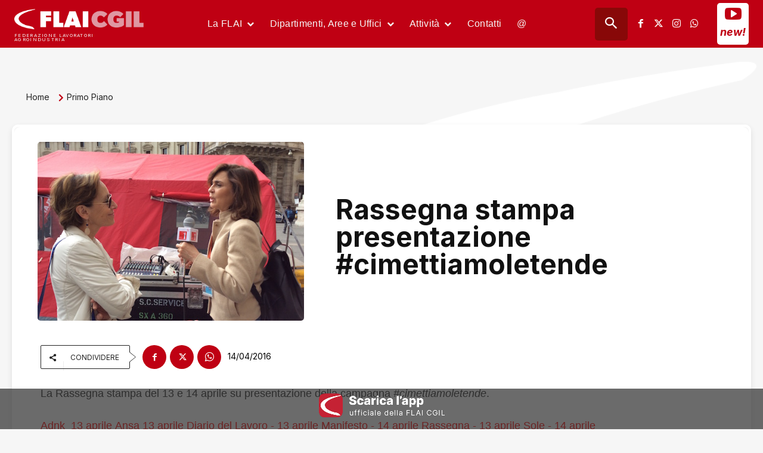

--- FILE ---
content_type: text/html; charset=UTF-8
request_url: https://www.flai.it/primo-piano/rassegna-stampa-presentazione-cimettiamoletende/
body_size: 79612
content:
<!doctype html >
<!--[if IE 8]>    <html class="ie8" lang="en"> <![endif]-->
<!--[if IE 9]>    <html class="ie9" lang="en"> <![endif]-->
<!--[if gt IE 8]><!--> <html lang="it-IT"> <!--<![endif]-->
<head>
    <title>Rassegna stampa presentazione #cimettiamoletende</title>
    <meta charset="UTF-8" />
    <meta name="viewport" content="width=device-width, initial-scale=1.0">
    <link rel="pingback" href="https://www.flai.it/xmlrpc.php" />
    <script type="text/javascript" data-cookieconsent="ignore">
	window.dataLayer = window.dataLayer || [];

	function gtag() {
		dataLayer.push(arguments);
	}

	gtag("consent", "default", {
		ad_personalization: "denied",
		ad_storage: "denied",
		ad_user_data: "denied",
		analytics_storage: "denied",
		functionality_storage: "denied",
		personalization_storage: "denied",
		security_storage: "granted",
		wait_for_update: 500,
	});
	gtag("set", "ads_data_redaction", true);
	</script>
<meta name='robots' content='index, follow, max-image-preview:large, max-snippet:-1, max-video-preview:-1' />
<meta name="dlm-version" content="5.1.6"><link rel="icon" type="image/png" href="https://www.flai.it/wp-content/uploads/2020/02/logo_flai_online.png">
	<!-- This site is optimized with the Yoast SEO Premium plugin v26.7 (Yoast SEO v26.8) - https://yoast.com/product/yoast-seo-premium-wordpress/ -->
	<link rel="canonical" href="https://www.flai.it/primo-piano/rassegna-stampa-presentazione-cimettiamoletende/" />
	<meta property="og:locale" content="it_IT" />
	<meta property="og:type" content="article" />
	<meta property="og:title" content="Rassegna stampa presentazione #cimettiamoletende" />
	<meta property="og:description" content="La Rassegna stampa del 13 e 14 aprile su presentazione della campagna #cimettiamoletende. &nbsp;" />
	<meta property="og:url" content="https://www.flai.it/primo-piano/rassegna-stampa-presentazione-cimettiamoletende/" />
	<meta property="og:site_name" content="FLAI-CGIL" />
	<meta property="article:publisher" content="https://www.facebook.com/flaicgil/" />
	<meta property="article:published_time" content="2016-04-14T12:14:19+00:00" />
	<meta property="article:modified_time" content="2018-10-30T15:57:02+00:00" />
	<meta property="og:image" content="https://www.flai.it/wp-content/uploads/2016/04/stefaniacrogi-radio.jpg" />
	<meta property="og:image:width" content="540" />
	<meta property="og:image:height" content="390" />
	<meta property="og:image:type" content="image/jpeg" />
	<meta name="author" content="lorenzo" />
	<meta name="twitter:card" content="summary_large_image" />
	<meta name="twitter:creator" content="@flaicgil" />
	<meta name="twitter:site" content="@flaicgil" />
	<meta name="twitter:label1" content="Scritto da" />
	<meta name="twitter:data1" content="lorenzo" />
	<script type="application/ld+json" class="yoast-schema-graph">{"@context":"https://schema.org","@graph":[{"@type":"Article","@id":"https://www.flai.it/primo-piano/rassegna-stampa-presentazione-cimettiamoletende/#article","isPartOf":{"@id":"https://www.flai.it/primo-piano/rassegna-stampa-presentazione-cimettiamoletende/"},"author":{"name":"lorenzo","@id":"https://www.flai.it/#/schema/person/974bf5bf7073b5c972506737992350a5"},"headline":"Rassegna stampa presentazione #cimettiamoletende","datePublished":"2016-04-14T12:14:19+00:00","dateModified":"2018-10-30T15:57:02+00:00","mainEntityOfPage":{"@id":"https://www.flai.it/primo-piano/rassegna-stampa-presentazione-cimettiamoletende/"},"wordCount":28,"publisher":{"@id":"https://www.flai.it/#organization"},"image":{"@id":"https://www.flai.it/primo-piano/rassegna-stampa-presentazione-cimettiamoletende/#primaryimage"},"thumbnailUrl":"https://www.flai.it/wp-content/uploads/2016/04/stefaniacrogi-radio.jpg","articleSection":["Primo Piano"],"inLanguage":"it-IT"},{"@type":"WebPage","@id":"https://www.flai.it/primo-piano/rassegna-stampa-presentazione-cimettiamoletende/","url":"https://www.flai.it/primo-piano/rassegna-stampa-presentazione-cimettiamoletende/","name":"Rassegna stampa presentazione #cimettiamoletende","isPartOf":{"@id":"https://www.flai.it/#website"},"primaryImageOfPage":{"@id":"https://www.flai.it/primo-piano/rassegna-stampa-presentazione-cimettiamoletende/#primaryimage"},"image":{"@id":"https://www.flai.it/primo-piano/rassegna-stampa-presentazione-cimettiamoletende/#primaryimage"},"thumbnailUrl":"https://www.flai.it/wp-content/uploads/2016/04/stefaniacrogi-radio.jpg","datePublished":"2016-04-14T12:14:19+00:00","dateModified":"2018-10-30T15:57:02+00:00","breadcrumb":{"@id":"https://www.flai.it/primo-piano/rassegna-stampa-presentazione-cimettiamoletende/#breadcrumb"},"inLanguage":"it-IT","potentialAction":[{"@type":"ReadAction","target":["https://www.flai.it/primo-piano/rassegna-stampa-presentazione-cimettiamoletende/"]}]},{"@type":"ImageObject","inLanguage":"it-IT","@id":"https://www.flai.it/primo-piano/rassegna-stampa-presentazione-cimettiamoletende/#primaryimage","url":"https://www.flai.it/wp-content/uploads/2016/04/stefaniacrogi-radio.jpg","contentUrl":"https://www.flai.it/wp-content/uploads/2016/04/stefaniacrogi-radio.jpg","width":540,"height":390},{"@type":"BreadcrumbList","@id":"https://www.flai.it/primo-piano/rassegna-stampa-presentazione-cimettiamoletende/#breadcrumb","itemListElement":[{"@type":"ListItem","position":1,"name":"Home","item":"https://www.flai.it/"},{"@type":"ListItem","position":2,"name":"Rassegna stampa presentazione #cimettiamoletende"}]},{"@type":"WebSite","@id":"https://www.flai.it/#website","url":"https://www.flai.it/","name":"FLAI-CGIL","description":"Federazione Lavoratori AgroIndustria","publisher":{"@id":"https://www.flai.it/#organization"},"potentialAction":[{"@type":"SearchAction","target":{"@type":"EntryPoint","urlTemplate":"https://www.flai.it/?s={search_term_string}"},"query-input":{"@type":"PropertyValueSpecification","valueRequired":true,"valueName":"search_term_string"}}],"inLanguage":"it-IT"},{"@type":"Organization","@id":"https://www.flai.it/#organization","name":"FLAI-CGIL","url":"https://www.flai.it/","logo":{"@type":"ImageObject","inLanguage":"it-IT","@id":"https://www.flai.it/#/schema/logo/image/","url":"https://www.flai.it/wp-content/uploads/2018/08/LOGOFLAI_mobile.jpg","contentUrl":"https://www.flai.it/wp-content/uploads/2018/08/LOGOFLAI_mobile.jpg","width":262,"height":350,"caption":"FLAI-CGIL"},"image":{"@id":"https://www.flai.it/#/schema/logo/image/"},"sameAs":["https://www.facebook.com/flaicgil/","https://x.com/flaicgil","https://www.instagram.com/flaicgilnazionale/"]},{"@type":"Person","@id":"https://www.flai.it/#/schema/person/974bf5bf7073b5c972506737992350a5","name":"lorenzo"}]}</script>
	<!-- / Yoast SEO Premium plugin. -->


<link rel='dns-prefetch' href='//stats.wp.com' />
<link rel='dns-prefetch' href='//fonts.googleapis.com' />
<link rel='dns-prefetch' href='//use.fontawesome.com' />
<link rel="alternate" type="application/rss+xml" title="FLAI-CGIL &raquo; Feed" href="https://www.flai.it/feed/" />
<link rel="alternate" type="application/rss+xml" title="FLAI-CGIL &raquo; Feed dei commenti" href="https://www.flai.it/comments/feed/" />
<link rel="alternate" type="application/rss+xml" title="FLAI-CGIL &raquo; Rassegna stampa presentazione #cimettiamoletende Feed dei commenti" href="https://www.flai.it/primo-piano/rassegna-stampa-presentazione-cimettiamoletende/feed/" />
<link rel="alternate" title="oEmbed (JSON)" type="application/json+oembed" href="https://www.flai.it/wp-json/oembed/1.0/embed?url=https%3A%2F%2Fwww.flai.it%2Fprimo-piano%2Frassegna-stampa-presentazione-cimettiamoletende%2F" />
<link rel="alternate" title="oEmbed (XML)" type="text/xml+oembed" href="https://www.flai.it/wp-json/oembed/1.0/embed?url=https%3A%2F%2Fwww.flai.it%2Fprimo-piano%2Frassegna-stampa-presentazione-cimettiamoletende%2F&#038;format=xml" />
<style id='wp-img-auto-sizes-contain-inline-css' type='text/css'>
img:is([sizes=auto i],[sizes^="auto," i]){contain-intrinsic-size:3000px 1500px}
/*# sourceURL=wp-img-auto-sizes-contain-inline-css */
</style>
<style id='wp-emoji-styles-inline-css' type='text/css'>

	img.wp-smiley, img.emoji {
		display: inline !important;
		border: none !important;
		box-shadow: none !important;
		height: 1em !important;
		width: 1em !important;
		margin: 0 0.07em !important;
		vertical-align: -0.1em !important;
		background: none !important;
		padding: 0 !important;
	}
/*# sourceURL=wp-emoji-styles-inline-css */
</style>
<link rel='stylesheet' id='wp-block-library-css' href='https://www.flai.it/wp-includes/css/dist/block-library/style.min.css?ver=6.9' type='text/css' media='all' />
<style id='global-styles-inline-css' type='text/css'>
:root{--wp--preset--aspect-ratio--square: 1;--wp--preset--aspect-ratio--4-3: 4/3;--wp--preset--aspect-ratio--3-4: 3/4;--wp--preset--aspect-ratio--3-2: 3/2;--wp--preset--aspect-ratio--2-3: 2/3;--wp--preset--aspect-ratio--16-9: 16/9;--wp--preset--aspect-ratio--9-16: 9/16;--wp--preset--color--black: #000000;--wp--preset--color--cyan-bluish-gray: #abb8c3;--wp--preset--color--white: #ffffff;--wp--preset--color--pale-pink: #f78da7;--wp--preset--color--vivid-red: #cf2e2e;--wp--preset--color--luminous-vivid-orange: #ff6900;--wp--preset--color--luminous-vivid-amber: #fcb900;--wp--preset--color--light-green-cyan: #7bdcb5;--wp--preset--color--vivid-green-cyan: #00d084;--wp--preset--color--pale-cyan-blue: #8ed1fc;--wp--preset--color--vivid-cyan-blue: #0693e3;--wp--preset--color--vivid-purple: #9b51e0;--wp--preset--gradient--vivid-cyan-blue-to-vivid-purple: linear-gradient(135deg,rgb(6,147,227) 0%,rgb(155,81,224) 100%);--wp--preset--gradient--light-green-cyan-to-vivid-green-cyan: linear-gradient(135deg,rgb(122,220,180) 0%,rgb(0,208,130) 100%);--wp--preset--gradient--luminous-vivid-amber-to-luminous-vivid-orange: linear-gradient(135deg,rgb(252,185,0) 0%,rgb(255,105,0) 100%);--wp--preset--gradient--luminous-vivid-orange-to-vivid-red: linear-gradient(135deg,rgb(255,105,0) 0%,rgb(207,46,46) 100%);--wp--preset--gradient--very-light-gray-to-cyan-bluish-gray: linear-gradient(135deg,rgb(238,238,238) 0%,rgb(169,184,195) 100%);--wp--preset--gradient--cool-to-warm-spectrum: linear-gradient(135deg,rgb(74,234,220) 0%,rgb(151,120,209) 20%,rgb(207,42,186) 40%,rgb(238,44,130) 60%,rgb(251,105,98) 80%,rgb(254,248,76) 100%);--wp--preset--gradient--blush-light-purple: linear-gradient(135deg,rgb(255,206,236) 0%,rgb(152,150,240) 100%);--wp--preset--gradient--blush-bordeaux: linear-gradient(135deg,rgb(254,205,165) 0%,rgb(254,45,45) 50%,rgb(107,0,62) 100%);--wp--preset--gradient--luminous-dusk: linear-gradient(135deg,rgb(255,203,112) 0%,rgb(199,81,192) 50%,rgb(65,88,208) 100%);--wp--preset--gradient--pale-ocean: linear-gradient(135deg,rgb(255,245,203) 0%,rgb(182,227,212) 50%,rgb(51,167,181) 100%);--wp--preset--gradient--electric-grass: linear-gradient(135deg,rgb(202,248,128) 0%,rgb(113,206,126) 100%);--wp--preset--gradient--midnight: linear-gradient(135deg,rgb(2,3,129) 0%,rgb(40,116,252) 100%);--wp--preset--font-size--small: 11px;--wp--preset--font-size--medium: 20px;--wp--preset--font-size--large: 32px;--wp--preset--font-size--x-large: 42px;--wp--preset--font-size--regular: 15px;--wp--preset--font-size--larger: 50px;--wp--preset--spacing--20: 0.44rem;--wp--preset--spacing--30: 0.67rem;--wp--preset--spacing--40: 1rem;--wp--preset--spacing--50: 1.5rem;--wp--preset--spacing--60: 2.25rem;--wp--preset--spacing--70: 3.38rem;--wp--preset--spacing--80: 5.06rem;--wp--preset--shadow--natural: 6px 6px 9px rgba(0, 0, 0, 0.2);--wp--preset--shadow--deep: 12px 12px 50px rgba(0, 0, 0, 0.4);--wp--preset--shadow--sharp: 6px 6px 0px rgba(0, 0, 0, 0.2);--wp--preset--shadow--outlined: 6px 6px 0px -3px rgb(255, 255, 255), 6px 6px rgb(0, 0, 0);--wp--preset--shadow--crisp: 6px 6px 0px rgb(0, 0, 0);}:where(.is-layout-flex){gap: 0.5em;}:where(.is-layout-grid){gap: 0.5em;}body .is-layout-flex{display: flex;}.is-layout-flex{flex-wrap: wrap;align-items: center;}.is-layout-flex > :is(*, div){margin: 0;}body .is-layout-grid{display: grid;}.is-layout-grid > :is(*, div){margin: 0;}:where(.wp-block-columns.is-layout-flex){gap: 2em;}:where(.wp-block-columns.is-layout-grid){gap: 2em;}:where(.wp-block-post-template.is-layout-flex){gap: 1.25em;}:where(.wp-block-post-template.is-layout-grid){gap: 1.25em;}.has-black-color{color: var(--wp--preset--color--black) !important;}.has-cyan-bluish-gray-color{color: var(--wp--preset--color--cyan-bluish-gray) !important;}.has-white-color{color: var(--wp--preset--color--white) !important;}.has-pale-pink-color{color: var(--wp--preset--color--pale-pink) !important;}.has-vivid-red-color{color: var(--wp--preset--color--vivid-red) !important;}.has-luminous-vivid-orange-color{color: var(--wp--preset--color--luminous-vivid-orange) !important;}.has-luminous-vivid-amber-color{color: var(--wp--preset--color--luminous-vivid-amber) !important;}.has-light-green-cyan-color{color: var(--wp--preset--color--light-green-cyan) !important;}.has-vivid-green-cyan-color{color: var(--wp--preset--color--vivid-green-cyan) !important;}.has-pale-cyan-blue-color{color: var(--wp--preset--color--pale-cyan-blue) !important;}.has-vivid-cyan-blue-color{color: var(--wp--preset--color--vivid-cyan-blue) !important;}.has-vivid-purple-color{color: var(--wp--preset--color--vivid-purple) !important;}.has-black-background-color{background-color: var(--wp--preset--color--black) !important;}.has-cyan-bluish-gray-background-color{background-color: var(--wp--preset--color--cyan-bluish-gray) !important;}.has-white-background-color{background-color: var(--wp--preset--color--white) !important;}.has-pale-pink-background-color{background-color: var(--wp--preset--color--pale-pink) !important;}.has-vivid-red-background-color{background-color: var(--wp--preset--color--vivid-red) !important;}.has-luminous-vivid-orange-background-color{background-color: var(--wp--preset--color--luminous-vivid-orange) !important;}.has-luminous-vivid-amber-background-color{background-color: var(--wp--preset--color--luminous-vivid-amber) !important;}.has-light-green-cyan-background-color{background-color: var(--wp--preset--color--light-green-cyan) !important;}.has-vivid-green-cyan-background-color{background-color: var(--wp--preset--color--vivid-green-cyan) !important;}.has-pale-cyan-blue-background-color{background-color: var(--wp--preset--color--pale-cyan-blue) !important;}.has-vivid-cyan-blue-background-color{background-color: var(--wp--preset--color--vivid-cyan-blue) !important;}.has-vivid-purple-background-color{background-color: var(--wp--preset--color--vivid-purple) !important;}.has-black-border-color{border-color: var(--wp--preset--color--black) !important;}.has-cyan-bluish-gray-border-color{border-color: var(--wp--preset--color--cyan-bluish-gray) !important;}.has-white-border-color{border-color: var(--wp--preset--color--white) !important;}.has-pale-pink-border-color{border-color: var(--wp--preset--color--pale-pink) !important;}.has-vivid-red-border-color{border-color: var(--wp--preset--color--vivid-red) !important;}.has-luminous-vivid-orange-border-color{border-color: var(--wp--preset--color--luminous-vivid-orange) !important;}.has-luminous-vivid-amber-border-color{border-color: var(--wp--preset--color--luminous-vivid-amber) !important;}.has-light-green-cyan-border-color{border-color: var(--wp--preset--color--light-green-cyan) !important;}.has-vivid-green-cyan-border-color{border-color: var(--wp--preset--color--vivid-green-cyan) !important;}.has-pale-cyan-blue-border-color{border-color: var(--wp--preset--color--pale-cyan-blue) !important;}.has-vivid-cyan-blue-border-color{border-color: var(--wp--preset--color--vivid-cyan-blue) !important;}.has-vivid-purple-border-color{border-color: var(--wp--preset--color--vivid-purple) !important;}.has-vivid-cyan-blue-to-vivid-purple-gradient-background{background: var(--wp--preset--gradient--vivid-cyan-blue-to-vivid-purple) !important;}.has-light-green-cyan-to-vivid-green-cyan-gradient-background{background: var(--wp--preset--gradient--light-green-cyan-to-vivid-green-cyan) !important;}.has-luminous-vivid-amber-to-luminous-vivid-orange-gradient-background{background: var(--wp--preset--gradient--luminous-vivid-amber-to-luminous-vivid-orange) !important;}.has-luminous-vivid-orange-to-vivid-red-gradient-background{background: var(--wp--preset--gradient--luminous-vivid-orange-to-vivid-red) !important;}.has-very-light-gray-to-cyan-bluish-gray-gradient-background{background: var(--wp--preset--gradient--very-light-gray-to-cyan-bluish-gray) !important;}.has-cool-to-warm-spectrum-gradient-background{background: var(--wp--preset--gradient--cool-to-warm-spectrum) !important;}.has-blush-light-purple-gradient-background{background: var(--wp--preset--gradient--blush-light-purple) !important;}.has-blush-bordeaux-gradient-background{background: var(--wp--preset--gradient--blush-bordeaux) !important;}.has-luminous-dusk-gradient-background{background: var(--wp--preset--gradient--luminous-dusk) !important;}.has-pale-ocean-gradient-background{background: var(--wp--preset--gradient--pale-ocean) !important;}.has-electric-grass-gradient-background{background: var(--wp--preset--gradient--electric-grass) !important;}.has-midnight-gradient-background{background: var(--wp--preset--gradient--midnight) !important;}.has-small-font-size{font-size: var(--wp--preset--font-size--small) !important;}.has-medium-font-size{font-size: var(--wp--preset--font-size--medium) !important;}.has-large-font-size{font-size: var(--wp--preset--font-size--large) !important;}.has-x-large-font-size{font-size: var(--wp--preset--font-size--x-large) !important;}
/*# sourceURL=global-styles-inline-css */
</style>

<style id='classic-theme-styles-inline-css' type='text/css'>
/*! This file is auto-generated */
.wp-block-button__link{color:#fff;background-color:#32373c;border-radius:9999px;box-shadow:none;text-decoration:none;padding:calc(.667em + 2px) calc(1.333em + 2px);font-size:1.125em}.wp-block-file__button{background:#32373c;color:#fff;text-decoration:none}
/*# sourceURL=/wp-includes/css/classic-themes.min.css */
</style>
<link rel='stylesheet' id='wp-components-css' href='https://www.flai.it/wp-includes/css/dist/components/style.min.css?ver=6.9' type='text/css' media='all' />
<link rel='stylesheet' id='wp-preferences-css' href='https://www.flai.it/wp-includes/css/dist/preferences/style.min.css?ver=6.9' type='text/css' media='all' />
<link rel='stylesheet' id='wp-block-editor-css' href='https://www.flai.it/wp-includes/css/dist/block-editor/style.min.css?ver=6.9' type='text/css' media='all' />
<link rel='stylesheet' id='popup-maker-block-library-style-css' href='https://www.flai.it/wp-content/plugins/popup-maker/dist/packages/block-library-style.css?ver=dbea705cfafe089d65f1' type='text/css' media='all' />
<style id='font-awesome-svg-styles-default-inline-css' type='text/css'>
.svg-inline--fa {
  display: inline-block;
  height: 1em;
  overflow: visible;
  vertical-align: -.125em;
}
/*# sourceURL=font-awesome-svg-styles-default-inline-css */
</style>
<link rel='stylesheet' id='font-awesome-svg-styles-css' href='https://www.flai.it/wp-content/uploads/font-awesome/v5.15.2/css/svg-with-js.css' type='text/css' media='all' />
<style id='font-awesome-svg-styles-inline-css' type='text/css'>
   .wp-block-font-awesome-icon svg::before,
   .wp-rich-text-font-awesome-icon svg::before {content: unset;}
/*# sourceURL=font-awesome-svg-styles-inline-css */
</style>
<link rel='stylesheet' id='italy-html5-map-style-css' href='https://www.flai.it/wp-content/plugins/italyhtmlmap/static/css/map.css?ver=6.9' type='text/css' media='all' />
<link rel='stylesheet' id='td-plugin-multi-purpose-css' href='https://www.flai.it/wp-content/plugins/td-composer/td-multi-purpose/style.css?ver=9c5a7338c90cbd82cb580e34cffb127f' type='text/css' media='all' />
<link rel='stylesheet' id='google-fonts-style-css' href='https://fonts.googleapis.com/css?family=Inter%3A400%2C300%2C600%7COpen+Sans%3A400%2C600%2C700%2C300%7CRoboto%3A400%2C600%2C700%2C300%7CInter%3A400%2C700i%2C700%2C500%2C600%7CKanit%3A600%2C400&#038;display=swap&#038;ver=12.7.4' type='text/css' media='all' />
<link rel='stylesheet' id='font-awesome-official-css' href='https://use.fontawesome.com/releases/v5.15.2/css/all.css' type='text/css' media='all' integrity="sha384-vSIIfh2YWi9wW0r9iZe7RJPrKwp6bG+s9QZMoITbCckVJqGCCRhc+ccxNcdpHuYu" crossorigin="anonymous" />
<link rel='stylesheet' id='popup-maker-site-css' href='//www.flai.it/wp-content/uploads/pum/pum-site-styles.css?generated=1755186521&#038;ver=1.21.5' type='text/css' media='all' />
<link rel='stylesheet' id='td-theme-css' href='https://www.flai.it/wp-content/themes/Newspaper/style.css?ver=12.7.4' type='text/css' media='all' />
<style id='td-theme-inline-css' type='text/css'>@media (max-width:767px){.td-header-desktop-wrap{display:none}}@media (min-width:767px){.td-header-mobile-wrap{display:none}}</style>
<link rel='stylesheet' id='td-theme-child-css' href='https://www.flai.it/wp-content/themes/Newspaper-child/style.css?ver=12.7.4c' type='text/css' media='all' />
<link rel='stylesheet' id='dashicons-css' href='https://www.flai.it/wp-includes/css/dashicons.min.css?ver=6.9' type='text/css' media='all' />
<link rel='stylesheet' id='td-legacy-framework-front-style-css' href='https://www.flai.it/wp-content/plugins/td-composer/legacy/Newspaper/assets/css/td_legacy_main.css?ver=9c5a7338c90cbd82cb580e34cffb127f' type='text/css' media='all' />
<link rel='stylesheet' id='td-standard-pack-framework-front-style-css' href='https://www.flai.it/wp-content/plugins/td-standard-pack/Newspaper/assets/css/td_standard_pack_main.css?ver=1314111a2e147bac488ccdd97e4704ff' type='text/css' media='all' />
<link rel='stylesheet' id='td-theme-demo-style-css' href='https://www.flai.it/wp-content/plugins/td-composer/legacy/Newspaper/includes/demos/dentist/demo_style.css?ver=12.7.4' type='text/css' media='all' />
<link rel='stylesheet' id='tdb_style_cloud_templates_front-css' href='https://www.flai.it/wp-content/plugins/td-cloud-library/assets/css/tdb_main.css?ver=496e217dc78570a2932146e73f7c4a14' type='text/css' media='all' />
<link rel='stylesheet' id='font-awesome-official-v4shim-css' href='https://use.fontawesome.com/releases/v5.15.2/css/v4-shims.css' type='text/css' media='all' integrity="sha384-1CjXmylX8++C7CVZORGA9EwcbYDfZV2D4Kl1pTm3hp2I/usHDafIrgBJNuRTDQ4f" crossorigin="anonymous" />
<style id='font-awesome-official-v4shim-inline-css' type='text/css'>
@font-face {
font-family: "FontAwesome";
font-display: block;
src: url("https://use.fontawesome.com/releases/v5.15.2/webfonts/fa-brands-400.eot"),
		url("https://use.fontawesome.com/releases/v5.15.2/webfonts/fa-brands-400.eot?#iefix") format("embedded-opentype"),
		url("https://use.fontawesome.com/releases/v5.15.2/webfonts/fa-brands-400.woff2") format("woff2"),
		url("https://use.fontawesome.com/releases/v5.15.2/webfonts/fa-brands-400.woff") format("woff"),
		url("https://use.fontawesome.com/releases/v5.15.2/webfonts/fa-brands-400.ttf") format("truetype"),
		url("https://use.fontawesome.com/releases/v5.15.2/webfonts/fa-brands-400.svg#fontawesome") format("svg");
}

@font-face {
font-family: "FontAwesome";
font-display: block;
src: url("https://use.fontawesome.com/releases/v5.15.2/webfonts/fa-solid-900.eot"),
		url("https://use.fontawesome.com/releases/v5.15.2/webfonts/fa-solid-900.eot?#iefix") format("embedded-opentype"),
		url("https://use.fontawesome.com/releases/v5.15.2/webfonts/fa-solid-900.woff2") format("woff2"),
		url("https://use.fontawesome.com/releases/v5.15.2/webfonts/fa-solid-900.woff") format("woff"),
		url("https://use.fontawesome.com/releases/v5.15.2/webfonts/fa-solid-900.ttf") format("truetype"),
		url("https://use.fontawesome.com/releases/v5.15.2/webfonts/fa-solid-900.svg#fontawesome") format("svg");
}

@font-face {
font-family: "FontAwesome";
font-display: block;
src: url("https://use.fontawesome.com/releases/v5.15.2/webfonts/fa-regular-400.eot"),
		url("https://use.fontawesome.com/releases/v5.15.2/webfonts/fa-regular-400.eot?#iefix") format("embedded-opentype"),
		url("https://use.fontawesome.com/releases/v5.15.2/webfonts/fa-regular-400.woff2") format("woff2"),
		url("https://use.fontawesome.com/releases/v5.15.2/webfonts/fa-regular-400.woff") format("woff"),
		url("https://use.fontawesome.com/releases/v5.15.2/webfonts/fa-regular-400.ttf") format("truetype"),
		url("https://use.fontawesome.com/releases/v5.15.2/webfonts/fa-regular-400.svg#fontawesome") format("svg");
unicode-range: U+F004-F005,U+F007,U+F017,U+F022,U+F024,U+F02E,U+F03E,U+F044,U+F057-F059,U+F06E,U+F070,U+F075,U+F07B-F07C,U+F080,U+F086,U+F089,U+F094,U+F09D,U+F0A0,U+F0A4-F0A7,U+F0C5,U+F0C7-F0C8,U+F0E0,U+F0EB,U+F0F3,U+F0F8,U+F0FE,U+F111,U+F118-F11A,U+F11C,U+F133,U+F144,U+F146,U+F14A,U+F14D-F14E,U+F150-F152,U+F15B-F15C,U+F164-F165,U+F185-F186,U+F191-F192,U+F1AD,U+F1C1-F1C9,U+F1CD,U+F1D8,U+F1E3,U+F1EA,U+F1F6,U+F1F9,U+F20A,U+F247-F249,U+F24D,U+F254-F25B,U+F25D,U+F267,U+F271-F274,U+F279,U+F28B,U+F28D,U+F2B5-F2B6,U+F2B9,U+F2BB,U+F2BD,U+F2C1-F2C2,U+F2D0,U+F2D2,U+F2DC,U+F2ED,U+F328,U+F358-F35B,U+F3A5,U+F3D1,U+F410,U+F4AD;
}
/*# sourceURL=font-awesome-official-v4shim-inline-css */
</style>
<script type="text/javascript" src="https://www.flai.it/wp-includes/js/jquery/jquery.min.js?ver=3.7.1" id="jquery-core-js"></script>
<script type="text/javascript" src="https://www.flai.it/wp-includes/js/jquery/jquery-migrate.min.js?ver=3.4.1" id="jquery-migrate-js"></script>
<script type="text/javascript" src="https://www.flai.it/wp-content/plugins/italyhtmlmap/static/js/jquery.nicescroll.js?ver=6.9" id="italy-html5-map-nicescroll-js"></script>
<link rel="https://api.w.org/" href="https://www.flai.it/wp-json/" /><link rel="alternate" title="JSON" type="application/json" href="https://www.flai.it/wp-json/wp/v2/posts/5112" /><link rel="EditURI" type="application/rsd+xml" title="RSD" href="https://www.flai.it/xmlrpc.php?rsd" />
<meta name="generator" content="WordPress 6.9" />
<link rel='shortlink' href='https://www.flai.it/?p=5112' />
<style id="essential-blocks-global-styles">
            :root {
                --eb-global-primary-color: #101828;
--eb-global-secondary-color: #475467;
--eb-global-tertiary-color: #98A2B3;
--eb-global-text-color: #475467;
--eb-global-heading-color: #1D2939;
--eb-global-link-color: #444CE7;
--eb-global-background-color: #F9FAFB;
--eb-global-button-text-color: #FFFFFF;
--eb-global-button-background-color: #101828;
--eb-gradient-primary-color: linear-gradient(90deg, hsla(259, 84%, 78%, 1) 0%, hsla(206, 67%, 75%, 1) 100%);
--eb-gradient-secondary-color: linear-gradient(90deg, hsla(18, 76%, 85%, 1) 0%, hsla(203, 69%, 84%, 1) 100%);
--eb-gradient-tertiary-color: linear-gradient(90deg, hsla(248, 21%, 15%, 1) 0%, hsla(250, 14%, 61%, 1) 100%);
--eb-gradient-background-color: linear-gradient(90deg, rgb(250, 250, 250) 0%, rgb(233, 233, 233) 49%, rgb(244, 243, 243) 100%);

                --eb-mobile-breakpoint: 1024px;
--eb-tablet-breakpoint: 1024px;

            }
            
            
        </style>	<style>img#wpstats{display:none}</style>
		    <script>
        window.tdb_global_vars = {"wpRestUrl":"https:\/\/www.flai.it\/wp-json\/","permalinkStructure":"\/%category%\/%postname%\/"};
        window.tdb_p_autoload_vars = {"isAjax":false,"isAdminBarShowing":false,"autoloadStatus":"off","origPostEditUrl":null};
    </script>
    
    <style id="tdb-global-colors">:root{--center-demo-1:#11B494;--center-demo-2:#099F8A;--tt-accent-color:#E4A41E;--tt-hover:#504BDC;--tt-gray-dark:#777777;--tt-extra-color:#f4f4f4;--tt-primary-color:#000000;--mm-custom-color-4:#F5934A;--mm-custom-color-5:#F7F3EE;--mm-custom-color-1:#181923;--mm-custom-color-2:#f17c34;--mm-custom-color-3:#5B5D62;--office-nexus-accent:#343090;--office-nexus-accent-lighter:#5f59f7;--office-nexus-text-primary:#111827;--office-nexus-text-secondary:#5C6B8D;--office-nexus-bg-white:#FFFFFF;--ofice-nexus-bg-site:#f6f8ff;--office-nexus-shadow:rgba(52,48,144,0.08);--office-nexus-border:#CFCFEA;--office-nexus-bg-section-light:#f0f2fb;--office-nexus-bg-section-dark:#111827;--office-nexus-text-white:#FFFFFF;--office-nexus-text-tertiary:#CFCFEA;--doc-custom-color-1:#3A454E;--doc-custom-color-2:#2cc8b3;--doc-custom-color-3:#9BA1A8;--doc-custom-color-4:#eff3f4;--doc-custom-color-5:#f7f9f9;--insight-accent:#b33d72;--insight-white:#FFFFFF;--insight-black:#000000;--insight-turquoise:#b3eb48;--insight-transparentmodal:rgba(255,255,255,0.66);--insight-transparentdark-blue:rgba(0,0,0,0.2);--insight-transparent-turquoise:rgba(179,235,72,0.49);--insight-gray:#cccccc;--insight-purple:#8c2051;--insight-diff-green:#ebffa3;--job-hunt-grey:#F3F3F3;--job-hunt-accent:#2623D3;--job-hunt-white:#FFFFFF;--job-hunt-black:#000000;--job-hunt-sep:#DADFE7;--job-hunt-shadow:rgba(16,24,40,0.05);--job-hunt-sep-light:#EAEDF1;--job-hunt-light-text:#697586;--job-hunt-sep-dark:#B4BFCA;--job-hunt-darker-text:#494F5C;--job-hunt-accent-transparent:rgba(38,35,211,0.1);--job-hunt-shadow-darker:rgba(16,24,40,0.3);--reel-news-white:#FFFFFF;--reel-news-black:#000000;--reel-news-accent:#312DA1;--reel-news-light-grey:#919191;--reel-news-black-transparent:rgba(0,0,0,0.85);--reel-news-red:#ff0000;--reel-news-dark-gray:#313131;--reel-news-transparent:rgba(255,255,255,0.55);--chained-news-white:#FFFFFF;--chained-news-black:black;--chained-news-blue:#2f6697;--chained-news-gray:rgb(229,229,229);--chained-news-separator:rgb(117,117,117)}</style>

    
	            <style id="tdb-global-fonts">
                
:root{--tt-secondary:Merriweather;--tt-extra:Red Hat Display;--tt-primary-font:Epilogue;--global-1:Plus Jakarta Sans;--global-2:Red Hat Display;--global-3:Pinyon Script;--office-nexus-global:Outfit;--doc-global-font-1:Outfit;--insight-primary:Outfit;--insight-secondary:Quattrocento;}
            </style>
            
<!-- JS generated by theme -->

<script type="text/javascript" id="td-generated-header-js">
    
    

	    var tdBlocksArray = []; //here we store all the items for the current page

	    // td_block class - each ajax block uses a object of this class for requests
	    function tdBlock() {
		    this.id = '';
		    this.block_type = 1; //block type id (1-234 etc)
		    this.atts = '';
		    this.td_column_number = '';
		    this.td_current_page = 1; //
		    this.post_count = 0; //from wp
		    this.found_posts = 0; //from wp
		    this.max_num_pages = 0; //from wp
		    this.td_filter_value = ''; //current live filter value
		    this.is_ajax_running = false;
		    this.td_user_action = ''; // load more or infinite loader (used by the animation)
		    this.header_color = '';
		    this.ajax_pagination_infinite_stop = ''; //show load more at page x
	    }

        // td_js_generator - mini detector
        ( function () {
            var htmlTag = document.getElementsByTagName("html")[0];

	        if ( navigator.userAgent.indexOf("MSIE 10.0") > -1 ) {
                htmlTag.className += ' ie10';
            }

            if ( !!navigator.userAgent.match(/Trident.*rv\:11\./) ) {
                htmlTag.className += ' ie11';
            }

	        if ( navigator.userAgent.indexOf("Edge") > -1 ) {
                htmlTag.className += ' ieEdge';
            }

            if ( /(iPad|iPhone|iPod)/g.test(navigator.userAgent) ) {
                htmlTag.className += ' td-md-is-ios';
            }

            var user_agent = navigator.userAgent.toLowerCase();
            if ( user_agent.indexOf("android") > -1 ) {
                htmlTag.className += ' td-md-is-android';
            }

            if ( -1 !== navigator.userAgent.indexOf('Mac OS X')  ) {
                htmlTag.className += ' td-md-is-os-x';
            }

            if ( /chrom(e|ium)/.test(navigator.userAgent.toLowerCase()) ) {
               htmlTag.className += ' td-md-is-chrome';
            }

            if ( -1 !== navigator.userAgent.indexOf('Firefox') ) {
                htmlTag.className += ' td-md-is-firefox';
            }

            if ( -1 !== navigator.userAgent.indexOf('Safari') && -1 === navigator.userAgent.indexOf('Chrome') ) {
                htmlTag.className += ' td-md-is-safari';
            }

            if( -1 !== navigator.userAgent.indexOf('IEMobile') ){
                htmlTag.className += ' td-md-is-iemobile';
            }

        })();

        var tdLocalCache = {};

        ( function () {
            "use strict";

            tdLocalCache = {
                data: {},
                remove: function (resource_id) {
                    delete tdLocalCache.data[resource_id];
                },
                exist: function (resource_id) {
                    return tdLocalCache.data.hasOwnProperty(resource_id) && tdLocalCache.data[resource_id] !== null;
                },
                get: function (resource_id) {
                    return tdLocalCache.data[resource_id];
                },
                set: function (resource_id, cachedData) {
                    tdLocalCache.remove(resource_id);
                    tdLocalCache.data[resource_id] = cachedData;
                }
            };
        })();

    
    
var td_viewport_interval_list=[{"limitBottom":767,"sidebarWidth":228},{"limitBottom":1018,"sidebarWidth":300},{"limitBottom":1140,"sidebarWidth":324}];
var tdc_is_installed="yes";
var tdc_domain_active=false;
var td_ajax_url="https:\/\/www.flai.it\/wp-admin\/admin-ajax.php?td_theme_name=Newspaper&v=12.7.4";
var td_get_template_directory_uri="https:\/\/www.flai.it\/wp-content\/plugins\/td-composer\/legacy\/common";
var tds_snap_menu="";
var tds_logo_on_sticky="";
var tds_header_style="";
var td_please_wait="Per favore attendi...";
var td_email_user_pass_incorrect="Utente o password errata!";
var td_email_user_incorrect="Email o Username errati!";
var td_email_incorrect="Email non corretta!";
var td_user_incorrect="Username incorrect!";
var td_email_user_empty="Email or username empty!";
var td_pass_empty="Pass empty!";
var td_pass_pattern_incorrect="Invalid Pass Pattern!";
var td_retype_pass_incorrect="Retyped Pass incorrect!";
var tds_more_articles_on_post_enable="";
var tds_more_articles_on_post_time_to_wait="";
var tds_more_articles_on_post_pages_distance_from_top=0;
var tds_captcha="";
var tds_theme_color_site_wide="#bf0013";
var tds_smart_sidebar="enabled";
var tdThemeName="Newspaper";
var tdThemeNameWl="Newspaper";
var td_magnific_popup_translation_tPrev="Precedente (Freccia Sinistra)";
var td_magnific_popup_translation_tNext="Successivo (tasto freccia destra)";
var td_magnific_popup_translation_tCounter="%curr% di %total%";
var td_magnific_popup_translation_ajax_tError="Il contenuto di %url% non pu\u00f2 essere caricato.";
var td_magnific_popup_translation_image_tError="L'immagine #%curr% non pu\u00f2 essere caricata";
var tdBlockNonce="79d0a49b0f";
var tdMobileMenu="enabled";
var tdMobileSearch="enabled";
var tdDateNamesI18n={"month_names":["Gennaio","Febbraio","Marzo","Aprile","Maggio","Giugno","Luglio","Agosto","Settembre","Ottobre","Novembre","Dicembre"],"month_names_short":["Gen","Feb","Mar","Apr","Mag","Giu","Lug","Ago","Set","Ott","Nov","Dic"],"day_names":["domenica","luned\u00ec","marted\u00ec","mercoled\u00ec","gioved\u00ec","venerd\u00ec","sabato"],"day_names_short":["Dom","Lun","Mar","Mer","Gio","Ven","Sab"]};
var tdb_modal_confirm="Save";
var tdb_modal_cancel="Cancel";
var tdb_modal_confirm_alt="Yes";
var tdb_modal_cancel_alt="No";
var td_deploy_mode="deploy";
var td_ad_background_click_link="";
var td_ad_background_click_target="";
</script>


<!-- Header style compiled by theme -->

<style>.td-page-content .widgettitle{color:#fff}ul.sf-menu>.menu-item>a{font-family:Inter;font-size:16px;font-weight:normal;text-transform:none}.sf-menu ul .menu-item a{font-family:Inter;font-size:16px}.td-mobile-content .td-mobile-main-menu>li>a{font-family:Inter;font-size:22px;line-height:26px}.td-mobile-content .sub-menu a{font-family:Inter;font-size:20px;line-height:26px}.td-header-wrap .td-logo-text-container .td-logo-text{font-family:Inter}.td-header-wrap .td-logo-text-container .td-tagline-text{font-family:Inter;font-size:16px}#td-mobile-nav,#td-mobile-nav .wpb_button,.td-search-wrap-mob{font-family:Inter}.td-page-title,.td-category-title-holder .td-page-title{font-size:36px}body,p{font-family:"Helvetica Neue",Helvetica,Arial,sans-serif}.white-popup-block,.white-popup-block .wpb_button{font-family:"Helvetica Neue",Helvetica,Arial,sans-serif}.woocommerce{font-family:Inter}:root{--td_excl_label:'ESCLUSIVO';--td_theme_color:#bf0013;--td_slider_text:rgba(191,0,19,0.7);--td_container_transparent:transparent;--td_header_color:#bf0013;--td_mobile_menu_color:#ffffff;--td_mobile_icons_color:#222222;--td_mobile_gradient_one_mob:#c11300;--td_mobile_gradient_two_mob:#c11300;--td_mobile_text_active_color:#ffffff;--td_mobile_button_color_mob:#bf0013;--td_page_title_color:#222222;--td_page_content_color:#222222;--td_page_h_color:#222222;--td_login_button_color:#bf0013;--td_login_hover_background:#000000;--td_login_gradient_one:#bf0013;--td_login_gradient_two:#bf0013}.td-header-style-12 .td-header-menu-wrap-full,.td-header-style-12 .td-affix,.td-grid-style-1.td-hover-1 .td-big-grid-post:hover .td-post-category,.td-grid-style-5.td-hover-1 .td-big-grid-post:hover .td-post-category,.td_category_template_3 .td-current-sub-category,.td_category_template_8 .td-category-header .td-category a.td-current-sub-category,.td_category_template_4 .td-category-siblings .td-category a:hover,.td_block_big_grid_9.td-grid-style-1 .td-post-category,.td_block_big_grid_9.td-grid-style-5 .td-post-category,.td-grid-style-6.td-hover-1 .td-module-thumb:after,.tdm-menu-active-style5 .td-header-menu-wrap .sf-menu>.current-menu-item>a,.tdm-menu-active-style5 .td-header-menu-wrap .sf-menu>.current-menu-ancestor>a,.tdm-menu-active-style5 .td-header-menu-wrap .sf-menu>.current-category-ancestor>a,.tdm-menu-active-style5 .td-header-menu-wrap .sf-menu>li>a:hover,.tdm-menu-active-style5 .td-header-menu-wrap .sf-menu>.sfHover>a{background-color:#bf0013}.td_mega_menu_sub_cats .cur-sub-cat,.td-mega-span h3 a:hover,.td_mod_mega_menu:hover .entry-title a,.header-search-wrap .result-msg a:hover,.td-header-top-menu .td-drop-down-search .td_module_wrap:hover .entry-title a,.td-header-top-menu .td-icon-search:hover,.td-header-wrap .result-msg a:hover,.top-header-menu li a:hover,.top-header-menu .current-menu-item>a,.top-header-menu .current-menu-ancestor>a,.top-header-menu .current-category-ancestor>a,.td-social-icon-wrap>a:hover,.td-header-sp-top-widget .td-social-icon-wrap a:hover,.td_mod_related_posts:hover h3>a,.td-post-template-11 .td-related-title .td-related-left:hover,.td-post-template-11 .td-related-title .td-related-right:hover,.td-post-template-11 .td-related-title .td-cur-simple-item,.td-post-template-11 .td_block_related_posts .td-next-prev-wrap a:hover,.td-category-header .td-pulldown-category-filter-link:hover,.td-category-siblings .td-subcat-dropdown a:hover,.td-category-siblings .td-subcat-dropdown a.td-current-sub-category,.footer-text-wrap .footer-email-wrap a,.footer-social-wrap a:hover,.td_module_17 .td-read-more a:hover,.td_module_18 .td-read-more a:hover,.td_module_19 .td-post-author-name a:hover,.td-pulldown-syle-2 .td-subcat-dropdown:hover .td-subcat-more span,.td-pulldown-syle-2 .td-subcat-dropdown:hover .td-subcat-more i,.td-pulldown-syle-3 .td-subcat-dropdown:hover .td-subcat-more span,.td-pulldown-syle-3 .td-subcat-dropdown:hover .td-subcat-more i,.tdm-menu-active-style3 .tdm-header.td-header-wrap .sf-menu>.current-category-ancestor>a,.tdm-menu-active-style3 .tdm-header.td-header-wrap .sf-menu>.current-menu-ancestor>a,.tdm-menu-active-style3 .tdm-header.td-header-wrap .sf-menu>.current-menu-item>a,.tdm-menu-active-style3 .tdm-header.td-header-wrap .sf-menu>.sfHover>a,.tdm-menu-active-style3 .tdm-header.td-header-wrap .sf-menu>li>a:hover{color:#bf0013}.td-mega-menu-page .wpb_content_element ul li a:hover,.td-theme-wrap .td-aj-search-results .td_module_wrap:hover .entry-title a,.td-theme-wrap .header-search-wrap .result-msg a:hover{color:#bf0013!important}.td_category_template_8 .td-category-header .td-category a.td-current-sub-category,.td_category_template_4 .td-category-siblings .td-category a:hover,.tdm-menu-active-style4 .tdm-header .sf-menu>.current-menu-item>a,.tdm-menu-active-style4 .tdm-header .sf-menu>.current-menu-ancestor>a,.tdm-menu-active-style4 .tdm-header .sf-menu>.current-category-ancestor>a,.tdm-menu-active-style4 .tdm-header .sf-menu>li>a:hover,.tdm-menu-active-style4 .tdm-header .sf-menu>.sfHover>a{border-color:#bf0013}.td-header-wrap .td-header-top-menu-full,.td-header-wrap .top-header-menu .sub-menu,.tdm-header-style-1.td-header-wrap .td-header-top-menu-full,.tdm-header-style-1.td-header-wrap .top-header-menu .sub-menu,.tdm-header-style-2.td-header-wrap .td-header-top-menu-full,.tdm-header-style-2.td-header-wrap .top-header-menu .sub-menu,.tdm-header-style-3.td-header-wrap .td-header-top-menu-full,.tdm-header-style-3.td-header-wrap .top-header-menu .sub-menu{background-color:#d83435}.td-header-style-8 .td-header-top-menu-full{background-color:transparent}.td-header-style-8 .td-header-top-menu-full .td-header-top-menu{background-color:#d83435;padding-left:15px;padding-right:15px}.td-header-wrap .td-header-top-menu-full .td-header-top-menu,.td-header-wrap .td-header-top-menu-full{border-bottom:none}.td-header-top-menu,.td-header-top-menu a,.td-header-wrap .td-header-top-menu-full .td-header-top-menu,.td-header-wrap .td-header-top-menu-full a,.td-header-style-8 .td-header-top-menu,.td-header-style-8 .td-header-top-menu a,.td-header-top-menu .td-drop-down-search .entry-title a{color:#444444}.td-header-wrap .td-header-sp-top-widget .td-icon-font,.td-header-style-7 .td-header-top-menu .td-social-icon-wrap .td-icon-font{color:#ffffff}.td-header-wrap .td-header-sp-top-widget i.td-icon-font:hover{color:#eeeeee}.td-header-wrap .td-header-menu-wrap-full,.td-header-menu-wrap.td-affix,.td-header-style-3 .td-header-main-menu,.td-header-style-3 .td-affix .td-header-main-menu,.td-header-style-4 .td-header-main-menu,.td-header-style-4 .td-affix .td-header-main-menu,.td-header-style-8 .td-header-menu-wrap.td-affix,.td-header-style-8 .td-header-top-menu-full{background-color:#d0002f}.td-boxed-layout .td-header-style-3 .td-header-menu-wrap,.td-boxed-layout .td-header-style-4 .td-header-menu-wrap,.td-header-style-3 .td_stretch_content .td-header-menu-wrap,.td-header-style-4 .td_stretch_content .td-header-menu-wrap{background-color:#d0002f!important}@media (min-width:1019px){.td-header-style-1 .td-header-sp-recs,.td-header-style-1 .td-header-sp-logo{margin-bottom:28px}}@media (min-width:768px) and (max-width:1018px){.td-header-style-1 .td-header-sp-recs,.td-header-style-1 .td-header-sp-logo{margin-bottom:14px}}.td-header-style-7 .td-header-top-menu{border-bottom:none}.td-header-wrap .td-header-menu-wrap .sf-menu>li>a,.td-header-wrap .td-header-menu-social .td-social-icon-wrap a,.td-header-style-4 .td-header-menu-social .td-social-icon-wrap i,.td-header-style-5 .td-header-menu-social .td-social-icon-wrap i,.td-header-style-6 .td-header-menu-social .td-social-icon-wrap i,.td-header-style-12 .td-header-menu-social .td-social-icon-wrap i,.td-header-wrap .header-search-wrap #td-header-search-button .td-icon-search{color:#ffffff}.td-header-wrap .td-header-menu-social+.td-search-wrapper #td-header-search-button:before{background-color:#ffffff}ul.sf-menu>.td-menu-item>a,.td-theme-wrap .td-header-menu-social{font-family:Inter;font-size:16px;font-weight:normal;text-transform:none}.sf-menu ul .td-menu-item a{font-family:Inter;font-size:16px}.td-theme-wrap .td-mega-span h3 a{color:#444444}.td-theme-wrap .td_mega_menu_sub_cats a{color:#444444}.td-theme-wrap .td_mod_mega_menu:hover .entry-title a,.td-theme-wrap .sf-menu .td_mega_menu_sub_cats .cur-sub-cat{color:#d0002f}.td-theme-wrap .sf-menu .td-mega-menu .td-post-category:hover,.td-theme-wrap .td-mega-menu .td-next-prev-wrap a:hover{background-color:#d0002f}.td-theme-wrap .td-mega-menu .td-next-prev-wrap a:hover{border-color:#d0002f}.td-theme-wrap .header-search-wrap .td-drop-down-search .btn:hover,.td-theme-wrap .td-aj-search-results .td_module_wrap:hover .entry-title a,.td-theme-wrap .header-search-wrap .result-msg a:hover{color:#dd3333!important}.td-banner-wrap-full,.td-header-style-11 .td-logo-wrap-full{background-color:#000000}.td-header-style-11 .td-logo-wrap-full{border-bottom:0}@media (min-width:1019px){.td-header-style-2 .td-header-sp-recs,.td-header-style-5 .td-a-rec-id-header>div,.td-header-style-5 .td-g-rec-id-header>.adsbygoogle,.td-header-style-6 .td-a-rec-id-header>div,.td-header-style-6 .td-g-rec-id-header>.adsbygoogle,.td-header-style-7 .td-a-rec-id-header>div,.td-header-style-7 .td-g-rec-id-header>.adsbygoogle,.td-header-style-8 .td-a-rec-id-header>div,.td-header-style-8 .td-g-rec-id-header>.adsbygoogle,.td-header-style-12 .td-a-rec-id-header>div,.td-header-style-12 .td-g-rec-id-header>.adsbygoogle{margin-bottom:24px!important}}@media (min-width:768px) and (max-width:1018px){.td-header-style-2 .td-header-sp-recs,.td-header-style-5 .td-a-rec-id-header>div,.td-header-style-5 .td-g-rec-id-header>.adsbygoogle,.td-header-style-6 .td-a-rec-id-header>div,.td-header-style-6 .td-g-rec-id-header>.adsbygoogle,.td-header-style-7 .td-a-rec-id-header>div,.td-header-style-7 .td-g-rec-id-header>.adsbygoogle,.td-header-style-8 .td-a-rec-id-header>div,.td-header-style-8 .td-g-rec-id-header>.adsbygoogle,.td-header-style-12 .td-a-rec-id-header>div,.td-header-style-12 .td-g-rec-id-header>.adsbygoogle{margin-bottom:14px!important}}.td-theme-wrap .sf-menu .td-normal-menu .sub-menu .td-menu-item>a{color:#444444}.td-theme-wrap .sf-menu .td-normal-menu .td-menu-item>a:hover,.td-theme-wrap .sf-menu .td-normal-menu .sfHover>a,.td-theme-wrap .sf-menu .td-normal-menu .current-menu-ancestor>a,.td-theme-wrap .sf-menu .td-normal-menu .current-category-ancestor>a,.td-theme-wrap .sf-menu .td-normal-menu .current-menu-item>a{color:#d0002f}.td-header-bg:before{background-image:url('https://www.flai.it/wp-content/uploads/2018/03/bannerflaiok.jpg')}.td-header-bg:before{background-size:auto 100%}.td-header-bg:before{background-position:center top}.td-header-bg:before{opacity:0.9}.td-footer-wrapper,.td-footer-wrapper .td_block_template_7 .td-block-title>*,.td-footer-wrapper .td_block_template_17 .td-block-title,.td-footer-wrapper .td-block-title-wrap .td-wrapper-pulldown-filter{background-color:#bf0013}.td-sub-footer-container{background-color:#d0002f}.td-sub-footer-container,.td-subfooter-menu li a{color:#ffffff}.post .td-post-header .entry-title{color:#222222}.td_module_15 .entry-title a{color:#222222}.td-post-content,.td-post-content p{color:#222222}.block-title>span,.block-title>a,.widgettitle,body .td-trending-now-title,.wpb_tabs li a,.vc_tta-container .vc_tta-color-grey.vc_tta-tabs-position-top.vc_tta-style-classic .vc_tta-tabs-container .vc_tta-tab>a,.td-theme-wrap .td-related-title a,.woocommerce div.product .woocommerce-tabs ul.tabs li a,.woocommerce .product .products h2:not(.woocommerce-loop-product__title),.td-theme-wrap .td-block-title{font-family:Inter;font-size:18px}.td_module_wrap .td-post-author-name a{font-family:Inter}.td-post-date .entry-date{font-family:Inter;font-style:italic}.td-module-comments a,.td-post-views span,.td-post-comments a{font-family:Inter}.td-big-grid-meta .td-post-category,.td_module_wrap .td-post-category,.td-module-image .td-post-category{font-family:Inter;font-size:12px;font-weight:300}.top-header-menu>li>a,.td-weather-top-widget .td-weather-now .td-big-degrees,.td-weather-top-widget .td-weather-header .td-weather-city,.td-header-sp-top-menu .td_data_time{font-family:Inter;line-height:36px;font-weight:normal}.top-header-menu .menu-item-has-children li a{font-family:Inter}.td_mod_mega_menu .item-details a{font-family:Inter}.td_mega_menu_sub_cats .block-mega-child-cats a{font-family:Inter}.top-header-menu>li,.td-header-sp-top-menu,#td-outer-wrap .td-header-sp-top-widget .td-search-btns-wrap,#td-outer-wrap .td-header-sp-top-widget .td-social-icon-wrap{line-height:36px}.td-subcat-filter .td-subcat-dropdown a,.td-subcat-filter .td-subcat-list a,.td-subcat-filter .td-subcat-dropdown span{font-family:Inter}.td-excerpt,.td_module_14 .td-excerpt{font-family:Inter}.td_module_wrap .td-module-title{font-family:Inter}.td_module_1 .td-module-title{font-family:Inter}.td_module_2 .td-module-title{font-family:Inter}.td_module_3 .td-module-title{font-family:Inter}.td_module_4 .td-module-title{font-family:Inter}.td_module_5 .td-module-title{font-family:Inter}.td_module_6 .td-module-title{font-family:Inter}.td_module_7 .td-module-title{font-family:Inter}.td_module_8 .td-module-title{font-family:Inter}.td_module_9 .td-module-title{font-family:Inter}.td_module_10 .td-module-title{font-family:Inter}.td_module_11 .td-module-title{font-family:Inter}.td_module_12 .td-module-title{font-family:Inter}.td_module_13 .td-module-title{font-family:Inter}.td_module_14 .td-module-title{font-family:Inter}.td_module_15 .entry-title{font-family:Inter}.td_module_16 .td-module-title{font-family:Inter}.td_module_17 .td-module-title{font-family:Inter}.td_module_18 .td-module-title{font-family:Inter}.td_module_19 .td-module-title{font-family:Inter}.td_block_trending_now .entry-title,.td-theme-slider .td-module-title,.td-big-grid-post .entry-title{font-family:Inter}.td_module_mx12 .td-module-title{font-family:Inter}.post .td-post-header .entry-title{font-family:Inter}.td-post-template-default .td-post-header .entry-title{font-family:Inter}.td-post-template-1 .td-post-header .entry-title{font-family:Inter}.td-post-template-2 .td-post-header .entry-title{font-family:Inter}.td-post-template-3 .td-post-header .entry-title{font-family:Inter}.td-post-template-4 .td-post-header .entry-title{font-family:Inter}.td-post-template-5 .td-post-header .entry-title{font-family:Inter;font-size:36px}.td-post-template-6 .td-post-header .entry-title{font-family:Inter}.td-post-template-7 .td-post-header .entry-title{font-family:Inter}.td-post-template-8 .td-post-header .entry-title{font-family:Inter}.td-post-template-9 .td-post-header .entry-title{font-family:Inter}.td-post-template-10 .td-post-header .entry-title{font-family:Inter}.td-post-template-11 .td-post-header .entry-title{font-family:Inter}.td-post-template-12 .td-post-header .entry-title{font-family:Inter}.td-post-template-13 .td-post-header .entry-title{font-family:Inter}.td-post-content p,.td-post-content{font-family:"Helvetica Neue",Helvetica,Arial,sans-serif}.post blockquote p,.page blockquote p,.td-post-text-content blockquote p{font-family:"Helvetica Neue",Helvetica,Arial,sans-serif}.post .td_quote_box p,.page .td_quote_box p{font-family:"Helvetica Neue",Helvetica,Arial,sans-serif}.post .td_pull_quote p,.page .td_pull_quote p,.post .wp-block-pullquote blockquote p,.page .wp-block-pullquote blockquote p{font-family:"Helvetica Neue",Helvetica,Arial,sans-serif}.td-post-content li{font-family:"Helvetica Neue",Helvetica,Arial,sans-serif}.td-post-content h1{font-family:"Helvetica Neue",Helvetica,Arial,sans-serif}.td-post-content h2{font-family:"Helvetica Neue",Helvetica,Arial,sans-serif}.td-post-content h3{font-family:"Helvetica Neue",Helvetica,Arial,sans-serif}.td-post-content h4{font-family:"Helvetica Neue",Helvetica,Arial,sans-serif}.td-post-content h5{font-family:"Helvetica Neue",Helvetica,Arial,sans-serif}.td-post-content h6{font-family:"Helvetica Neue",Helvetica,Arial,sans-serif}.post .td-category a{text-transform:uppercase}.footer-text-wrap{font-family:Inter}.td-sub-footer-copy{font-family:Inter}.td-sub-footer-menu ul li a{font-family:Inter}.entry-crumbs a,.entry-crumbs span,#bbpress-forums .bbp-breadcrumb a,#bbpress-forums .bbp-breadcrumb .bbp-breadcrumb-current{font-family:Inter;font-size:14px}.category .td-category a{font-size:14px}.tdm-menu-btn1 .tds-button1:before,.tdm-menu-btn1 .tds-button4 .tdm-button-b{background-color:#dd3333}.tdm-menu-btn1 .tds-button2:hover:before,.tdm-menu-btn1 .tds-button6:hover:before{border-color:#dd3333}.tdm-menu-btn1 .tdm-btn-style:hover{color:#dd3333}.tdm-menu-btn1 .tds-button3:hover{-webkit-box-shadow:0 4px 26px #dd3333;-moz-box-shadow:0 4px 26px #dd3333;box-shadow:0 4px 26px #dd3333}.tdm-menu-btn1 .tds-button7:hover .tdm-btn-border-top,.tdm-menu-btn1 .tds-button7:hover .tdm-btn-border-bottom{background-color:#dd3333}.tdm-menu-btn1 .tds-button8:before{background-color:#dd3333}.tdm-menu-btn2 .tds-button1:before,.tdm-menu-btn2 .tds-button4 .tdm-button-b{background-color:#dd3333}.tdm-menu-btn2 .tds-button2:hover:before,.tdm-menu-btn2 .tds-button6:hover:before{border-color:#dd3333}.tdm-menu-btn2 .tdm-btn-style:hover{color:#dd3333}.tdm-menu-btn2 .tds-button3:hover{-webkit-box-shadow:0 4px 26px #dd3333;-moz-box-shadow:0 4px 26px #dd3333;box-shadow:0 4px 26px #dd3333}.tdm-menu-btn2 .tds-button7:hover .tdm-btn-border-top,.tdm-menu-btn2 .tds-button7:hover .tdm-btn-border-bottom{background-color:#dd3333}.tdm-menu-btn2 .tds-button8:before{background-color:#dd3333}body{background-color:#f6f6f6}.td-page-content .widgettitle{color:#fff}ul.sf-menu>.menu-item>a{font-family:Inter;font-size:16px;font-weight:normal;text-transform:none}.sf-menu ul .menu-item a{font-family:Inter;font-size:16px}.td-mobile-content .td-mobile-main-menu>li>a{font-family:Inter;font-size:22px;line-height:26px}.td-mobile-content .sub-menu a{font-family:Inter;font-size:20px;line-height:26px}.td-header-wrap .td-logo-text-container .td-logo-text{font-family:Inter}.td-header-wrap .td-logo-text-container .td-tagline-text{font-family:Inter;font-size:16px}#td-mobile-nav,#td-mobile-nav .wpb_button,.td-search-wrap-mob{font-family:Inter}.td-page-title,.td-category-title-holder .td-page-title{font-size:36px}body,p{font-family:"Helvetica Neue",Helvetica,Arial,sans-serif}.white-popup-block,.white-popup-block .wpb_button{font-family:"Helvetica Neue",Helvetica,Arial,sans-serif}.woocommerce{font-family:Inter}:root{--td_excl_label:'ESCLUSIVO';--td_theme_color:#bf0013;--td_slider_text:rgba(191,0,19,0.7);--td_container_transparent:transparent;--td_header_color:#bf0013;--td_mobile_menu_color:#ffffff;--td_mobile_icons_color:#222222;--td_mobile_gradient_one_mob:#c11300;--td_mobile_gradient_two_mob:#c11300;--td_mobile_text_active_color:#ffffff;--td_mobile_button_color_mob:#bf0013;--td_page_title_color:#222222;--td_page_content_color:#222222;--td_page_h_color:#222222;--td_login_button_color:#bf0013;--td_login_hover_background:#000000;--td_login_gradient_one:#bf0013;--td_login_gradient_two:#bf0013}.td-header-style-12 .td-header-menu-wrap-full,.td-header-style-12 .td-affix,.td-grid-style-1.td-hover-1 .td-big-grid-post:hover .td-post-category,.td-grid-style-5.td-hover-1 .td-big-grid-post:hover .td-post-category,.td_category_template_3 .td-current-sub-category,.td_category_template_8 .td-category-header .td-category a.td-current-sub-category,.td_category_template_4 .td-category-siblings .td-category a:hover,.td_block_big_grid_9.td-grid-style-1 .td-post-category,.td_block_big_grid_9.td-grid-style-5 .td-post-category,.td-grid-style-6.td-hover-1 .td-module-thumb:after,.tdm-menu-active-style5 .td-header-menu-wrap .sf-menu>.current-menu-item>a,.tdm-menu-active-style5 .td-header-menu-wrap .sf-menu>.current-menu-ancestor>a,.tdm-menu-active-style5 .td-header-menu-wrap .sf-menu>.current-category-ancestor>a,.tdm-menu-active-style5 .td-header-menu-wrap .sf-menu>li>a:hover,.tdm-menu-active-style5 .td-header-menu-wrap .sf-menu>.sfHover>a{background-color:#bf0013}.td_mega_menu_sub_cats .cur-sub-cat,.td-mega-span h3 a:hover,.td_mod_mega_menu:hover .entry-title a,.header-search-wrap .result-msg a:hover,.td-header-top-menu .td-drop-down-search .td_module_wrap:hover .entry-title a,.td-header-top-menu .td-icon-search:hover,.td-header-wrap .result-msg a:hover,.top-header-menu li a:hover,.top-header-menu .current-menu-item>a,.top-header-menu .current-menu-ancestor>a,.top-header-menu .current-category-ancestor>a,.td-social-icon-wrap>a:hover,.td-header-sp-top-widget .td-social-icon-wrap a:hover,.td_mod_related_posts:hover h3>a,.td-post-template-11 .td-related-title .td-related-left:hover,.td-post-template-11 .td-related-title .td-related-right:hover,.td-post-template-11 .td-related-title .td-cur-simple-item,.td-post-template-11 .td_block_related_posts .td-next-prev-wrap a:hover,.td-category-header .td-pulldown-category-filter-link:hover,.td-category-siblings .td-subcat-dropdown a:hover,.td-category-siblings .td-subcat-dropdown a.td-current-sub-category,.footer-text-wrap .footer-email-wrap a,.footer-social-wrap a:hover,.td_module_17 .td-read-more a:hover,.td_module_18 .td-read-more a:hover,.td_module_19 .td-post-author-name a:hover,.td-pulldown-syle-2 .td-subcat-dropdown:hover .td-subcat-more span,.td-pulldown-syle-2 .td-subcat-dropdown:hover .td-subcat-more i,.td-pulldown-syle-3 .td-subcat-dropdown:hover .td-subcat-more span,.td-pulldown-syle-3 .td-subcat-dropdown:hover .td-subcat-more i,.tdm-menu-active-style3 .tdm-header.td-header-wrap .sf-menu>.current-category-ancestor>a,.tdm-menu-active-style3 .tdm-header.td-header-wrap .sf-menu>.current-menu-ancestor>a,.tdm-menu-active-style3 .tdm-header.td-header-wrap .sf-menu>.current-menu-item>a,.tdm-menu-active-style3 .tdm-header.td-header-wrap .sf-menu>.sfHover>a,.tdm-menu-active-style3 .tdm-header.td-header-wrap .sf-menu>li>a:hover{color:#bf0013}.td-mega-menu-page .wpb_content_element ul li a:hover,.td-theme-wrap .td-aj-search-results .td_module_wrap:hover .entry-title a,.td-theme-wrap .header-search-wrap .result-msg a:hover{color:#bf0013!important}.td_category_template_8 .td-category-header .td-category a.td-current-sub-category,.td_category_template_4 .td-category-siblings .td-category a:hover,.tdm-menu-active-style4 .tdm-header .sf-menu>.current-menu-item>a,.tdm-menu-active-style4 .tdm-header .sf-menu>.current-menu-ancestor>a,.tdm-menu-active-style4 .tdm-header .sf-menu>.current-category-ancestor>a,.tdm-menu-active-style4 .tdm-header .sf-menu>li>a:hover,.tdm-menu-active-style4 .tdm-header .sf-menu>.sfHover>a{border-color:#bf0013}.td-header-wrap .td-header-top-menu-full,.td-header-wrap .top-header-menu .sub-menu,.tdm-header-style-1.td-header-wrap .td-header-top-menu-full,.tdm-header-style-1.td-header-wrap .top-header-menu .sub-menu,.tdm-header-style-2.td-header-wrap .td-header-top-menu-full,.tdm-header-style-2.td-header-wrap .top-header-menu .sub-menu,.tdm-header-style-3.td-header-wrap .td-header-top-menu-full,.tdm-header-style-3.td-header-wrap .top-header-menu .sub-menu{background-color:#d83435}.td-header-style-8 .td-header-top-menu-full{background-color:transparent}.td-header-style-8 .td-header-top-menu-full .td-header-top-menu{background-color:#d83435;padding-left:15px;padding-right:15px}.td-header-wrap .td-header-top-menu-full .td-header-top-menu,.td-header-wrap .td-header-top-menu-full{border-bottom:none}.td-header-top-menu,.td-header-top-menu a,.td-header-wrap .td-header-top-menu-full .td-header-top-menu,.td-header-wrap .td-header-top-menu-full a,.td-header-style-8 .td-header-top-menu,.td-header-style-8 .td-header-top-menu a,.td-header-top-menu .td-drop-down-search .entry-title a{color:#444444}.td-header-wrap .td-header-sp-top-widget .td-icon-font,.td-header-style-7 .td-header-top-menu .td-social-icon-wrap .td-icon-font{color:#ffffff}.td-header-wrap .td-header-sp-top-widget i.td-icon-font:hover{color:#eeeeee}.td-header-wrap .td-header-menu-wrap-full,.td-header-menu-wrap.td-affix,.td-header-style-3 .td-header-main-menu,.td-header-style-3 .td-affix .td-header-main-menu,.td-header-style-4 .td-header-main-menu,.td-header-style-4 .td-affix .td-header-main-menu,.td-header-style-8 .td-header-menu-wrap.td-affix,.td-header-style-8 .td-header-top-menu-full{background-color:#d0002f}.td-boxed-layout .td-header-style-3 .td-header-menu-wrap,.td-boxed-layout .td-header-style-4 .td-header-menu-wrap,.td-header-style-3 .td_stretch_content .td-header-menu-wrap,.td-header-style-4 .td_stretch_content .td-header-menu-wrap{background-color:#d0002f!important}@media (min-width:1019px){.td-header-style-1 .td-header-sp-recs,.td-header-style-1 .td-header-sp-logo{margin-bottom:28px}}@media (min-width:768px) and (max-width:1018px){.td-header-style-1 .td-header-sp-recs,.td-header-style-1 .td-header-sp-logo{margin-bottom:14px}}.td-header-style-7 .td-header-top-menu{border-bottom:none}.td-header-wrap .td-header-menu-wrap .sf-menu>li>a,.td-header-wrap .td-header-menu-social .td-social-icon-wrap a,.td-header-style-4 .td-header-menu-social .td-social-icon-wrap i,.td-header-style-5 .td-header-menu-social .td-social-icon-wrap i,.td-header-style-6 .td-header-menu-social .td-social-icon-wrap i,.td-header-style-12 .td-header-menu-social .td-social-icon-wrap i,.td-header-wrap .header-search-wrap #td-header-search-button .td-icon-search{color:#ffffff}.td-header-wrap .td-header-menu-social+.td-search-wrapper #td-header-search-button:before{background-color:#ffffff}ul.sf-menu>.td-menu-item>a,.td-theme-wrap .td-header-menu-social{font-family:Inter;font-size:16px;font-weight:normal;text-transform:none}.sf-menu ul .td-menu-item a{font-family:Inter;font-size:16px}.td-theme-wrap .td-mega-span h3 a{color:#444444}.td-theme-wrap .td_mega_menu_sub_cats a{color:#444444}.td-theme-wrap .td_mod_mega_menu:hover .entry-title a,.td-theme-wrap .sf-menu .td_mega_menu_sub_cats .cur-sub-cat{color:#d0002f}.td-theme-wrap .sf-menu .td-mega-menu .td-post-category:hover,.td-theme-wrap .td-mega-menu .td-next-prev-wrap a:hover{background-color:#d0002f}.td-theme-wrap .td-mega-menu .td-next-prev-wrap a:hover{border-color:#d0002f}.td-theme-wrap .header-search-wrap .td-drop-down-search .btn:hover,.td-theme-wrap .td-aj-search-results .td_module_wrap:hover .entry-title a,.td-theme-wrap .header-search-wrap .result-msg a:hover{color:#dd3333!important}.td-banner-wrap-full,.td-header-style-11 .td-logo-wrap-full{background-color:#000000}.td-header-style-11 .td-logo-wrap-full{border-bottom:0}@media (min-width:1019px){.td-header-style-2 .td-header-sp-recs,.td-header-style-5 .td-a-rec-id-header>div,.td-header-style-5 .td-g-rec-id-header>.adsbygoogle,.td-header-style-6 .td-a-rec-id-header>div,.td-header-style-6 .td-g-rec-id-header>.adsbygoogle,.td-header-style-7 .td-a-rec-id-header>div,.td-header-style-7 .td-g-rec-id-header>.adsbygoogle,.td-header-style-8 .td-a-rec-id-header>div,.td-header-style-8 .td-g-rec-id-header>.adsbygoogle,.td-header-style-12 .td-a-rec-id-header>div,.td-header-style-12 .td-g-rec-id-header>.adsbygoogle{margin-bottom:24px!important}}@media (min-width:768px) and (max-width:1018px){.td-header-style-2 .td-header-sp-recs,.td-header-style-5 .td-a-rec-id-header>div,.td-header-style-5 .td-g-rec-id-header>.adsbygoogle,.td-header-style-6 .td-a-rec-id-header>div,.td-header-style-6 .td-g-rec-id-header>.adsbygoogle,.td-header-style-7 .td-a-rec-id-header>div,.td-header-style-7 .td-g-rec-id-header>.adsbygoogle,.td-header-style-8 .td-a-rec-id-header>div,.td-header-style-8 .td-g-rec-id-header>.adsbygoogle,.td-header-style-12 .td-a-rec-id-header>div,.td-header-style-12 .td-g-rec-id-header>.adsbygoogle{margin-bottom:14px!important}}.td-theme-wrap .sf-menu .td-normal-menu .sub-menu .td-menu-item>a{color:#444444}.td-theme-wrap .sf-menu .td-normal-menu .td-menu-item>a:hover,.td-theme-wrap .sf-menu .td-normal-menu .sfHover>a,.td-theme-wrap .sf-menu .td-normal-menu .current-menu-ancestor>a,.td-theme-wrap .sf-menu .td-normal-menu .current-category-ancestor>a,.td-theme-wrap .sf-menu .td-normal-menu .current-menu-item>a{color:#d0002f}.td-header-bg:before{background-image:url('https://www.flai.it/wp-content/uploads/2018/03/bannerflaiok.jpg')}.td-header-bg:before{background-size:auto 100%}.td-header-bg:before{background-position:center top}.td-header-bg:before{opacity:0.9}.td-footer-wrapper,.td-footer-wrapper .td_block_template_7 .td-block-title>*,.td-footer-wrapper .td_block_template_17 .td-block-title,.td-footer-wrapper .td-block-title-wrap .td-wrapper-pulldown-filter{background-color:#bf0013}.td-sub-footer-container{background-color:#d0002f}.td-sub-footer-container,.td-subfooter-menu li a{color:#ffffff}.post .td-post-header .entry-title{color:#222222}.td_module_15 .entry-title a{color:#222222}.td-post-content,.td-post-content p{color:#222222}.block-title>span,.block-title>a,.widgettitle,body .td-trending-now-title,.wpb_tabs li a,.vc_tta-container .vc_tta-color-grey.vc_tta-tabs-position-top.vc_tta-style-classic .vc_tta-tabs-container .vc_tta-tab>a,.td-theme-wrap .td-related-title a,.woocommerce div.product .woocommerce-tabs ul.tabs li a,.woocommerce .product .products h2:not(.woocommerce-loop-product__title),.td-theme-wrap .td-block-title{font-family:Inter;font-size:18px}.td_module_wrap .td-post-author-name a{font-family:Inter}.td-post-date .entry-date{font-family:Inter;font-style:italic}.td-module-comments a,.td-post-views span,.td-post-comments a{font-family:Inter}.td-big-grid-meta .td-post-category,.td_module_wrap .td-post-category,.td-module-image .td-post-category{font-family:Inter;font-size:12px;font-weight:300}.top-header-menu>li>a,.td-weather-top-widget .td-weather-now .td-big-degrees,.td-weather-top-widget .td-weather-header .td-weather-city,.td-header-sp-top-menu .td_data_time{font-family:Inter;line-height:36px;font-weight:normal}.top-header-menu .menu-item-has-children li a{font-family:Inter}.td_mod_mega_menu .item-details a{font-family:Inter}.td_mega_menu_sub_cats .block-mega-child-cats a{font-family:Inter}.top-header-menu>li,.td-header-sp-top-menu,#td-outer-wrap .td-header-sp-top-widget .td-search-btns-wrap,#td-outer-wrap .td-header-sp-top-widget .td-social-icon-wrap{line-height:36px}.td-subcat-filter .td-subcat-dropdown a,.td-subcat-filter .td-subcat-list a,.td-subcat-filter .td-subcat-dropdown span{font-family:Inter}.td-excerpt,.td_module_14 .td-excerpt{font-family:Inter}.td_module_wrap .td-module-title{font-family:Inter}.td_module_1 .td-module-title{font-family:Inter}.td_module_2 .td-module-title{font-family:Inter}.td_module_3 .td-module-title{font-family:Inter}.td_module_4 .td-module-title{font-family:Inter}.td_module_5 .td-module-title{font-family:Inter}.td_module_6 .td-module-title{font-family:Inter}.td_module_7 .td-module-title{font-family:Inter}.td_module_8 .td-module-title{font-family:Inter}.td_module_9 .td-module-title{font-family:Inter}.td_module_10 .td-module-title{font-family:Inter}.td_module_11 .td-module-title{font-family:Inter}.td_module_12 .td-module-title{font-family:Inter}.td_module_13 .td-module-title{font-family:Inter}.td_module_14 .td-module-title{font-family:Inter}.td_module_15 .entry-title{font-family:Inter}.td_module_16 .td-module-title{font-family:Inter}.td_module_17 .td-module-title{font-family:Inter}.td_module_18 .td-module-title{font-family:Inter}.td_module_19 .td-module-title{font-family:Inter}.td_block_trending_now .entry-title,.td-theme-slider .td-module-title,.td-big-grid-post .entry-title{font-family:Inter}.td_module_mx12 .td-module-title{font-family:Inter}.post .td-post-header .entry-title{font-family:Inter}.td-post-template-default .td-post-header .entry-title{font-family:Inter}.td-post-template-1 .td-post-header .entry-title{font-family:Inter}.td-post-template-2 .td-post-header .entry-title{font-family:Inter}.td-post-template-3 .td-post-header .entry-title{font-family:Inter}.td-post-template-4 .td-post-header .entry-title{font-family:Inter}.td-post-template-5 .td-post-header .entry-title{font-family:Inter;font-size:36px}.td-post-template-6 .td-post-header .entry-title{font-family:Inter}.td-post-template-7 .td-post-header .entry-title{font-family:Inter}.td-post-template-8 .td-post-header .entry-title{font-family:Inter}.td-post-template-9 .td-post-header .entry-title{font-family:Inter}.td-post-template-10 .td-post-header .entry-title{font-family:Inter}.td-post-template-11 .td-post-header .entry-title{font-family:Inter}.td-post-template-12 .td-post-header .entry-title{font-family:Inter}.td-post-template-13 .td-post-header .entry-title{font-family:Inter}.td-post-content p,.td-post-content{font-family:"Helvetica Neue",Helvetica,Arial,sans-serif}.post blockquote p,.page blockquote p,.td-post-text-content blockquote p{font-family:"Helvetica Neue",Helvetica,Arial,sans-serif}.post .td_quote_box p,.page .td_quote_box p{font-family:"Helvetica Neue",Helvetica,Arial,sans-serif}.post .td_pull_quote p,.page .td_pull_quote p,.post .wp-block-pullquote blockquote p,.page .wp-block-pullquote blockquote p{font-family:"Helvetica Neue",Helvetica,Arial,sans-serif}.td-post-content li{font-family:"Helvetica Neue",Helvetica,Arial,sans-serif}.td-post-content h1{font-family:"Helvetica Neue",Helvetica,Arial,sans-serif}.td-post-content h2{font-family:"Helvetica Neue",Helvetica,Arial,sans-serif}.td-post-content h3{font-family:"Helvetica Neue",Helvetica,Arial,sans-serif}.td-post-content h4{font-family:"Helvetica Neue",Helvetica,Arial,sans-serif}.td-post-content h5{font-family:"Helvetica Neue",Helvetica,Arial,sans-serif}.td-post-content h6{font-family:"Helvetica Neue",Helvetica,Arial,sans-serif}.post .td-category a{text-transform:uppercase}.footer-text-wrap{font-family:Inter}.td-sub-footer-copy{font-family:Inter}.td-sub-footer-menu ul li a{font-family:Inter}.entry-crumbs a,.entry-crumbs span,#bbpress-forums .bbp-breadcrumb a,#bbpress-forums .bbp-breadcrumb .bbp-breadcrumb-current{font-family:Inter;font-size:14px}.category .td-category a{font-size:14px}.tdm-menu-btn1 .tds-button1:before,.tdm-menu-btn1 .tds-button4 .tdm-button-b{background-color:#dd3333}.tdm-menu-btn1 .tds-button2:hover:before,.tdm-menu-btn1 .tds-button6:hover:before{border-color:#dd3333}.tdm-menu-btn1 .tdm-btn-style:hover{color:#dd3333}.tdm-menu-btn1 .tds-button3:hover{-webkit-box-shadow:0 4px 26px #dd3333;-moz-box-shadow:0 4px 26px #dd3333;box-shadow:0 4px 26px #dd3333}.tdm-menu-btn1 .tds-button7:hover .tdm-btn-border-top,.tdm-menu-btn1 .tds-button7:hover .tdm-btn-border-bottom{background-color:#dd3333}.tdm-menu-btn1 .tds-button8:before{background-color:#dd3333}.tdm-menu-btn2 .tds-button1:before,.tdm-menu-btn2 .tds-button4 .tdm-button-b{background-color:#dd3333}.tdm-menu-btn2 .tds-button2:hover:before,.tdm-menu-btn2 .tds-button6:hover:before{border-color:#dd3333}.tdm-menu-btn2 .tdm-btn-style:hover{color:#dd3333}.tdm-menu-btn2 .tds-button3:hover{-webkit-box-shadow:0 4px 26px #dd3333;-moz-box-shadow:0 4px 26px #dd3333;box-shadow:0 4px 26px #dd3333}.tdm-menu-btn2 .tds-button7:hover .tdm-btn-border-top,.tdm-menu-btn2 .tds-button7:hover .tdm-btn-border-bottom{background-color:#dd3333}.tdm-menu-btn2 .tds-button8:before{background-color:#dd3333}.td-dentist .tdm-header-style-3 .sf-menu>li>a:hover,.td-dentist .tdm-header-style-3 .sf-menu>.sfHover>a,.td-dentist .tdm-header-style-3 .sf-menu>.current-menu-item>a,.td-dentist .tdm-header-style-3 .sf-menu>.current-menu-ancestor>a,.td-dentist .tdm-header-style-3 .sf-menu>.current-category-ancestor>a,.td-dentist .tdm-header-style-3 .td-header-top-menu-full .tdc-font-tdmp{color:#bf0013!important}.td-dentist .wpforms-form button[type=submit]{background-color:#bf0013!important}.td-dentist .wpforms-form input[type=text],.td-dentist .wpforms-form input[type=number],.td-dentist .wpforms-form input[type=email],.td-dentist .wpforms-form textarea{border-bottom-color:#bf0013!important}</style>

<link rel="icon" href="https://www.flai.it/wp-content/uploads/2018/08/cropped-flai-icona-32x32.jpg" sizes="32x32" />
<link rel="icon" href="https://www.flai.it/wp-content/uploads/2018/08/cropped-flai-icona-192x192.jpg" sizes="192x192" />
<link rel="apple-touch-icon" href="https://www.flai.it/wp-content/uploads/2018/08/cropped-flai-icona-180x180.jpg" />
<meta name="msapplication-TileImage" content="https://www.flai.it/wp-content/uploads/2018/08/cropped-flai-icona-270x270.jpg" />
		<style type="text/css" id="wp-custom-css">
			.is-style-outline {
	border: 0px solid #fff;
  border-radius:5px;
}

/*
 * .link-underline a {
	text-decoration:underline;
}

.link-underline a:hover {
	text-decoration:underline;
}
*/
/*
  PRIMO PIANO - css per Big Grid Style 4
*/
.td-grid-style-4 .td-meta-info-container {
  bottom: 0;
  z-index: 1;
}
.td-grid-style-4 .td-post-category {
  background-color: rgba(184, 0, 0, 0.8);
font-family: Rubik;

}
.td-grid-style-4 .entry-title {
  background-color: #000000;
  background-color:  rgba(0, 0, 0, 0.7);
}
.td-grid-style-4 .entry-title a {
  text-shadow: 1px 1px 1px rgba(0, 0, 0, 0.2);
}
.td-grid-style-4 .td-module-meta-info {
  margin: 0;
  padding: 0;
  background-color: #000000;
  background-color:  rgba(0, 0, 0, 0.7);
  display: table;
	font-size:1px;
width: 100%;
  /* responsive portrait phone */
}
@media (max-width: 767px) {
  .td-grid-style-4 .td-module-meta-info {
    display: none;
  }
}
.td-grid-style-4 .td-big-thumb .td-meta-info-container {
  width: 100%;
  /* responsive portrait phone */
}
@media (max-width: 767px) {
  .td-grid-style-4 .td-big-thumb .td-meta-info-container {
    width: 100%;
  }
}
.td-grid-style-4 .td-big-thumb .td-post-category {
  margin-bottom: 0;
  display: table;
}
.td-grid-style-4 .td-big-thumb .td-module-meta-info {
  margin: 0;
}
.td-grid-style-4 .td-big-thumb .entry-title {
  font-size: 28px;
  line-height: 35px;
  font-weight: 400;
  padding: 3px 8px 6px;
  background-color: #000000;
  background-color:  rgba(0, 0, 0, 0.6);
}
.td-grid-style-4 .td-medium-thumb .entry-title {
  font-size: 24px;
  line-height: 30px;
  font-weight: 400;
  padding: 4px 11px 6px;
  /* responsive portrait phone */
}
@media (max-width: 767px) {
  .td-grid-style-4 .td-medium-thumb .entry-title {
    padding: 5px 7px 6px;
  }
}
.td-grid-style-4 .td-medium-thumb .td-post-category {
  margin-bottom: 0;
  display: table;
}
.td-grid-style-4 .td-small-thumb .td-post-category {
  margin-bottom: 0;
  display: table;
}
.td-grid-style-4 .td-small-thumb .td-module-meta-info {
  margin: 0;
}
.td-grid-style-4 .td-small-thumb .entry-title {
  font-size: 16px;
  line-height: 21px;
  font-weight: 400;
  padding: 5px 7px 6px;
  background-color: #000000;
  background-color:  rgba(0, 0, 0, 0.6);
}
.td-grid-style-4 .td-tiny-thumb .td-big-grid-meta {
  margin: 0 10px 10px 14px;
}
.td-grid-style-4 .td-tiny-thumb .entry-title {
  font-size: 15px;
  line-height: 17px;
  font-weight: 400;
  padding: 5px 7px 6px;
  margin-right: 3px;
  /* responsive portrait phone */
}
@media (max-width: 767px) {
  .td-grid-style-4 .td-tiny-thumb .entry-title {
    margin-right: 0;
  }
}
.td-grid-style-4 .td-tiny-thumb .td-post-category {
  font-size: 9px;
  font-weight: 600;
  padding: 3px 5px;
  line-height: 1;
  margin-bottom: 0;
  display: table;
}
.td-grid-style-4 .td-tiny-thumb .td-big-grid-meta {
  margin: 0;
}
.td-grid-style-4.td-hover-1 .td-module-thumb .entry-thumb {
  transition: transform 0.3s ease, opacity 0.3s;
  -webkit-transition: -webkit-transform 0.3s ease, opacity 0.3s;
}
.td-grid-style-4.td-hover-1 .td-big-grid-post:hover .entry-thumb {
  transform: scale3d(1.1, 1.1, 1);
  -webkit-transform: scale3d(1.1, 1.1, 1);
  -moz-transform: scale3d(1.1, 1.1, 1) rotate(0.02deg);
}

/*rassegna stampa */
.rassegna_stampa  {
  background-color: #f6f6f6;
	padding: 20px;
	margin-top: -20px;
}
.rassegna_stampa a {	
font-size:16px;
background-image: url("https://www.flai.it/wp-content/uploads/2018/07/ico-web.png");
background-size:18px;
background-repeat: no-repeat;	
margin-left:20px;
padding-left:30px;
font-family:Rubik;
color:#010101;
font-weight:400;
}

.rassegna_stampa a:hover {
 margin-left:20px;
	font-family:Rubik;
color:#d0002f;
}

/*news*/

.news  {
 background-color: #f6f6f6;
	padding: 15px 20px 20px 20px;
}
.news a {
font-size:15px;
font-family:Rubik;
}

/*materiali */

.materialilaterali  {
background-color: #f6f6f6;
	padding: 15px 20px 20px 20px;
}
.materialilaterali a {
display:block;
font-size:15px;
font-family:Rubik;
border-bottom: 1px dashed #ccc;
margin-left:20px;
}


.td-post-category {
 background-color: #aaa;
}

.generico  {
 background-color: #f6f6f6;
	padding: 15px 20px 10px 20px;
}
.generico a {

font-size:16px;
font-family:Rubik;
color:#010101;
	margin-left:20px;
	
}


.accordion {
  background-color: #eee;
  color: #444;
  cursor: pointer;
  padding: 18px;
  width: 100%;
  border: none;
  text-align: left;
  outline: none;
  
  transition: 0.4s;
}

.active, .accordion:hover {
  background-color: #fff; 
}

.panel {
  padding: 0 18px;
  display: none;
  background-color: white;
  overflow: hidden;
}


.ctu-ulimate-style-1 {
    margin: 0 0 0 0;
    width: calc(100% - 1000%);
    min-width: 365px;
    float: left;
    list-style: none;
    text-align: center;
    -webkit-box-pack: start;
    -ms-flex-pack: start;
    -o-flex-pack: start;
    -moz-flex-pack: start;
    justify-content: flex-start;
    overflow: hidden;
    margin-bottom: 0;
    background-color: rgba(255, 255, 255, 1);
    padding: 20px 25px;
}

.td-pb-span12 {
width: 100%;
margin-top: 20px;
}

.wp-block-file .wp-block-file__button {
    background: #ffffff;
		border:1px solid #d0002f;
    border-radius: 3px;
    font-size: 12px;
    padding: 8px 10px;
}


.wp-block-file a.wp-block-file__button:active, .wp-block-file a.wp-block-file__button:focus, .wp-block-file a.wp-block-file__button:hover, .wp-block-file a.wp-block-file__button:visited 

{
    color:#d0002f;
}



.wp-block-file {
    margin-bottom: 30px;
}

table td {
/* border: 1px solid #ededed; */
padding: 2px 8px;
}

.td-icon-right-arrow:before {
content: '\f054';
font:normal normal normal 14px/2 FontAwesome;
margin-left:10px;
}
		</style>
		
<!-- Button style compiled by theme -->

<style>.tdm-btn-style1{background-color:#bf0013}.tdm-btn-style2:before{border-color:#bf0013}.tdm-btn-style2{color:#bf0013}.tdm-btn-style3{-webkit-box-shadow:0 2px 16px #bf0013;-moz-box-shadow:0 2px 16px #bf0013;box-shadow:0 2px 16px #bf0013}.tdm-btn-style3:hover{-webkit-box-shadow:0 4px 26px #bf0013;-moz-box-shadow:0 4px 26px #bf0013;box-shadow:0 4px 26px #bf0013}.tdm-btn-sm{font-family:Inter;font-weight:normal}.tdm-btn-md{font-family:Inter;font-weight:normal}.tdm-btn-lg{font-family:Inter;font-weight:normal}.tdm-btn-xlg{font-family:Inter;font-weight:normal}</style>

	<style id="tdw-css-placeholder"></style><link rel='stylesheet' id='dlm-frontend-css' href='https://www.flai.it/wp-content/plugins/download-monitor/assets/css/frontend-tailwind.min.css?ver=5.1.6' type='text/css' media='all' />
</head>

<body class="wp-singular post-template-default single single-post postid-5112 single-format-standard wp-theme-Newspaper wp-child-theme-Newspaper-child td-standard-pack rassegna-stampa-presentazione-cimettiamoletende global-block-template-9 tdb_template_64796 tdb-template  tdc-header-template  tdc-footer-template td-full-layout" itemscope="itemscope" itemtype="https://schema.org/WebPage">

<div class="td-scroll-up" data-style="style1"><i class="td-icon-menu-up"></i></div>
    <div class="td-menu-background" style="visibility:hidden"></div>
<div id="td-mobile-nav" style="visibility:hidden">
    <div class="td-mobile-container">
        <!-- mobile menu top section -->
        <div class="td-menu-socials-wrap">
            <!-- socials -->
            <div class="td-menu-socials">
                
        <span class="td-social-icon-wrap">
            <a target="_blank" rel="nofollow" href="https://www.facebook.com/flaicgil/" title="Facebook">
                <i class="td-icon-font td-icon-facebook"></i>
                <span style="display: none">Facebook</span>
            </a>
        </span>
        <span class="td-social-icon-wrap">
            <a target="_blank" rel="nofollow" href="https://www.flickr.com/photos/flaicgil/" title="Flickr">
                <i class="td-icon-font td-icon-flickr"></i>
                <span style="display: none">Flickr</span>
            </a>
        </span>
        <span class="td-social-icon-wrap">
            <a target="_blank" rel="nofollow" href="https://www.instagram.com/flaicgilnazionale/" title="Instagram">
                <i class="td-icon-font td-icon-instagram"></i>
                <span style="display: none">Instagram</span>
            </a>
        </span>
        <span class="td-social-icon-wrap">
            <a target="_blank" rel="nofollow" href="https://twitter.com/flaicgil" title="Twitter">
                <i class="td-icon-font td-icon-twitter"></i>
                <span style="display: none">Twitter</span>
            </a>
        </span>
        <span class="td-social-icon-wrap">
            <a target="_blank" rel="nofollow" href="http://www.youtube.com/@flaicgil" title="Youtube">
                <i class="td-icon-font td-icon-youtube"></i>
                <span style="display: none">Youtube</span>
            </a>
        </span>            </div>
            <!-- close button -->
            <div class="td-mobile-close">
                <span><i class="td-icon-close-mobile"></i></span>
            </div>
        </div>

        <!-- login section -->
        
        <!-- menu section -->
        <div class="td-mobile-content">
            <div class="menu-menu-principale-container"><ul id="menu-menu-principale-1" class="td-mobile-main-menu"><li class="menu-item menu-item-type-custom menu-item-object-custom menu-item-has-children menu-item-first menu-item-63691"><a href="#">La FLAI<i class="td-icon-menu-right td-element-after"></i></a>
<ul class="sub-menu">
	<li class="menu-item menu-item-type-post_type menu-item-object-post menu-item-77036"><a href="https://www.flai.it/flai/chi-siamo/">Chi siamo</a></li>
	<li class="menu-item menu-item-type-post_type menu-item-object-post menu-item-2026"><a href="https://www.flai.it/flai/segreteria-nazionale/">La Segreteria Nazionale</a></li>
	<li class="menu-item menu-item-type-post_type menu-item-object-post menu-item-63694"><a href="https://www.flai.it/flai/sedi-flai-cgil/">Sedi della FLAI-CGIL</a></li>
	<li class="menu-item menu-item-type-post_type menu-item-object-post menu-item-63703"><a href="https://www.flai.it/flai/lo-statuto/">Lo Statuto</a></li>
	<li class="menu-item menu-item-type-taxonomy menu-item-object-category menu-item-77422"><a href="https://www.flai.it/category/flai/raccolta-arte/">Raccolta d&#8217;arte</a></li>
</ul>
</li>
<li class="menu-item menu-item-type-custom menu-item-object-custom menu-item-has-children menu-item-40"><a href="#">Dipartimenti, Aree e Uffici<i class="td-icon-menu-right td-element-after"></i></a>
<ul class="sub-menu">
	<li class="menu-item menu-item-type-post_type menu-item-object-post menu-item-63935"><a href="https://www.flai.it/dipartimenti-aree-uffici/segreteria-generale/">Segreteria Generale</a></li>
	<li class="menu-item menu-item-type-post_type menu-item-object-post menu-item-63449"><a href="https://www.flai.it/dipartimenti-aree-uffici/amministrazione-e-archivio/">Amministrazione e Archivio</a></li>
	<li class="menu-item menu-item-type-post_type menu-item-object-post menu-item-63869"><a href="https://www.flai.it/dipartimenti-aree-uffici/ufficio-stampa-e-comunicazione/">Ufficio Stampa e Comunicazione</a></li>
	<li class="menu-item menu-item-type-post_type menu-item-object-post menu-item-63868"><a href="https://www.flai.it/dipartimenti-aree-uffici/it/">Dipartimento IT</a></li>
	<li class="menu-item menu-item-type-post_type menu-item-object-post menu-item-2030"><a href="https://www.flai.it/dipartimenti-aree-uffici/organizzazione-e-contrattazione/">Organizzazione</a></li>
	<li class="menu-item menu-item-type-post_type menu-item-object-post menu-item-2062"><a href="https://www.flai.it/dipartimenti-aree-uffici/agricoltura/">Agricoltura</a></li>
	<li class="menu-item menu-item-type-post_type menu-item-object-post menu-item-2084"><a href="https://www.flai.it/dipartimenti-aree-uffici/industria/">Industria</a></li>
	<li class="menu-item menu-item-type-post_type menu-item-object-post menu-item-56260"><a href="https://www.flai.it/dipartimenti-aree-uffici/pesca/">Pesca</a></li>
	<li class="menu-item menu-item-type-post_type menu-item-object-post menu-item-63452"><a href="https://www.flai.it/dipartimenti-aree-uffici/politiche-europee-e-internazionali/">Politiche europee ed internazionali</a></li>
	<li class="menu-item menu-item-type-post_type menu-item-object-post menu-item-63446"><a href="https://www.flai.it/dipartimenti-aree-uffici/politiche-migratorie-inclusione-solidarieta-sociale-e-legalita/">Politiche migratorie e legalità</a></li>
	<li class="menu-item menu-item-type-post_type menu-item-object-post menu-item-59140"><a href="https://www.flai.it/dipartimenti-aree-uffici/enti-bilaterali-fondi-integrativi-sanitari-e-previdenza-complementare/">Enti Bilaterali, Fondi Integrativi Sanitari e Previdenza Complementare</a></li>
	<li class="menu-item menu-item-type-post_type menu-item-object-post menu-item-2083"><a href="https://www.flai.it/dipartimenti-aree-uffici/mercato-del-lavoro-e-previdenza/">Mercato del Lavoro, Previdenza, Salute e Sicurezza sul Lavoro</a></li>
	<li class="menu-item menu-item-type-post_type menu-item-object-post menu-item-64079"><a href="https://www.flai.it/dipartimenti-aree-uffici/archivio-storico/">Archivio Storico &#8220;Donatella Turtura&#8221;</a></li>
</ul>
</li>
<li class="menu-item menu-item-type-custom menu-item-object-custom menu-item-has-children menu-item-64174"><a href="#">Attività<i class="td-icon-menu-right td-element-after"></i></a>
<ul class="sub-menu">
	<li class="menu-item menu-item-type-taxonomy menu-item-object-category menu-item-has-children menu-item-66572"><a href="https://www.flai.it/category/contratti/">Contratti<i class="td-icon-menu-right td-element-after"></i></a>
	<ul class="sub-menu">
		<li class="menu-item menu-item-type-taxonomy menu-item-object-category menu-item-66573"><a href="https://www.flai.it/category/contratti/ccnl/">CCNL</a></li>
		<li class="menu-item menu-item-type-taxonomy menu-item-object-category menu-item-66575"><a href="https://www.flai.it/category/contratti/cpl/">CPL</a></li>
		<li class="menu-item menu-item-type-taxonomy menu-item-object-category menu-item-66574"><a href="https://www.flai.it/category/contratti/contratti-di-secondo-livello/">Contratti di secondo livello</a></li>
	</ul>
</li>
	<li class="menu-item menu-item-type-taxonomy menu-item-object-category menu-item-77"><a href="https://www.flai.it/category/campagne/">Campagne</a></li>
	<li class="menu-item menu-item-type-taxonomy menu-item-object-category menu-item-78"><a href="https://www.flai.it/category/iniziative/">Iniziative</a></li>
	<li class="menu-item menu-item-type-post_type menu-item-object-post menu-item-59139"><a href="https://www.flai.it/flai/formazione/">Formazione e Scuola politico – sindacale</a></li>
	<li class="menu-item menu-item-type-taxonomy menu-item-object-category menu-item-62714"><a href="https://www.flai.it/category/bandi-di-concorso/">Bandi di concorso</a></li>
</ul>
</li>
<li class="menu-item menu-item-type-post_type menu-item-object-post menu-item-65041"><a href="https://www.flai.it/flai/contatti/">Contatti</a></li>
<li class="menu-item menu-item-type-custom menu-item-object-custom menu-item-58308"><a href="http://portal.office.com">@</a></li>
</ul></div>        </div>
    </div>

    <!-- register/login section -->
    </div><div class="td-search-background" style="visibility:hidden"></div>
<div class="td-search-wrap-mob" style="visibility:hidden">
	<div class="td-drop-down-search">
		<form method="get" class="td-search-form" action="https://www.flai.it/">
			<!-- close button -->
			<div class="td-search-close">
				<span><i class="td-icon-close-mobile"></i></span>
			</div>
			<div role="search" class="td-search-input">
				<span>Cerca nel sito</span>
				<input id="td-header-search-mob" type="text" value="" name="s" autocomplete="off" />
			</div>
		</form>
		<div id="td-aj-search-mob" class="td-ajax-search-flex"></div>
	</div>
</div>

    <div id="td-outer-wrap" class="td-theme-wrap">
    
                    <div class="td-header-template-wrap" style="position: relative">
                                    <div class="td-header-mobile-wrap ">
                        <div id="tdi_1" class="tdc-zone"><div class="tdc_zone tdi_2  wpb_row td-pb-row"  >
<style scoped>.tdi_2{min-height:0}.td-header-mobile-wrap{position:relative;width:100%}</style><div id="tdi_3" class="tdc-row tdc-row-is-sticky tdc-rist-top stretch_row_content td-stretch-content"><div class="vc_row tdi_4  wpb_row td-pb-row tdc-element-style" >
<style scoped>body .tdc-row.tdc-rist-top-active,body .tdc-row.tdc-rist-bottom-active{position:fixed;left:50%;transform:translateX(-50%);z-index:10000}body .tdc-row.tdc-rist-top-active.td-stretch-content,body .tdc-row.tdc-rist-bottom-active.td-stretch-content{width:100%!important}body .tdc-row.tdc-rist-top-active{top:0}body .tdc-row.tdc-rist-absolute{position:absolute}body .tdc-row.tdc-rist-bottom-active{bottom:0}.tdi_4,.tdi_4 .tdc-columns{min-height:0}.tdi_4,.tdi_4 .tdc-columns{display:block}.tdi_4 .tdc-columns{width:100%}.tdi_4:before,.tdi_4:after{display:table}@media (min-width:767px){body.admin-bar .tdc-row.tdc-rist-top-active{top:32px}}@media (max-width:767px){.tdi_4:before{display:block;width:100vw;height:100%;position:absolute;left:50%;transform:translateX(-50%);box-shadow:0px 4px 10px 0px rgba(0,0,0,0.1);z-index:20;pointer-events:none;top:0}.tdi_4,.tdi_4 .tdc-columns{display:flex;flex-direction:row;flex-wrap:nowrap;justify-content:flex-start;align-items:center}.tdi_4 .tdc-columns{width:100%}.tdi_4:before,.tdi_4:after{display:none}@media (min-width:768px){.tdi_4{margin-left:-0px;margin-right:-0px}.tdi_4 .tdc-row-video-background-error,.tdi_4>.vc_column,.tdi_4>.tdc-columns>.vc_column{padding-left:0px;padding-right:0px}}}@media (max-width:767px){.tdi_4{padding-top:5px!important;padding-bottom:5px!important;position:relative}}</style>
<div class="tdi_3_rand_style td-element-style" ><style>@media (max-width:767px){.tdi_3_rand_style{background-color:#bf0013!important}}</style></div><div class="vc_column tdi_6  wpb_column vc_column_container tdc-column td-pb-span4">
<style scoped>.tdi_6{vertical-align:baseline}.tdi_6>.wpb_wrapper,.tdi_6>.wpb_wrapper>.tdc-elements{display:block}.tdi_6>.wpb_wrapper>.tdc-elements{width:100%}.tdi_6>.wpb_wrapper>.vc_row_inner{width:auto}.tdi_6>.wpb_wrapper{width:auto;height:auto}@media (max-width:767px){.tdi_6{order:1}}@media (max-width:767px){.tdi_6{width:18%!important}}</style><div class="wpb_wrapper" ><div class="td_block_wrap tdb_mobile_search tdi_7 td-pb-border-top td_block_template_9 tdb-header-align"  data-td-block-uid="tdi_7" >
<style>.tdb-header-align{vertical-align:middle}.tdb_mobile_search{margin-bottom:0;clear:none}.tdb_mobile_search a{display:inline-block!important;position:relative;text-align:center;color:var(--td_theme_color,#4db2ec)}.tdb_mobile_search a>span{display:flex;align-items:center;justify-content:center}.tdb_mobile_search svg{height:auto}.tdb_mobile_search svg,.tdb_mobile_search svg *{fill:var(--td_theme_color,#4db2ec)}#tdc-live-iframe .tdb_mobile_search a{pointer-events:none}.td-search-opened{overflow:hidden}.td-search-opened #td-outer-wrap{position:static}.td-search-opened .td-search-wrap-mob{position:fixed;height:calc(100% + 1px)}.td-search-opened .td-drop-down-search{height:calc(100% + 1px);overflow-y:scroll;overflow-x:hidden}.tdi_7{display:inline-block}.tdi_7 .tdb-header-search-button-mob i{font-size:22px;width:55px;height:55px;line-height:55px}.tdi_7 .tdb-header-search-button-mob svg{width:22px}.tdi_7 .tdb-header-search-button-mob .tdb-mobile-search-icon-svg{width:55px;height:55px;display:flex;justify-content:center}.tdi_7 .tdb-header-search-button-mob{color:#ffffff}.tdi_7 .tdb-header-search-button-mob svg,.tdi_7 .tdb-header-search-button-mob svg *{fill:#ffffff}.tdi_7 .tdb-header-search-button-mob:hover{color:#ffffff}</style><div class="tdb-block-inner td-fix-index"><span class="tdb-header-search-button-mob dropdown-toggle" data-toggle="dropdown"><i class="tdb-mobile-search-icon td-icon-search"></i></span></div></div> <!-- ./block --></div></div><div class="vc_column tdi_9  wpb_column vc_column_container tdc-column td-pb-span4">
<style scoped>.tdi_9{vertical-align:baseline}.tdi_9>.wpb_wrapper,.tdi_9>.wpb_wrapper>.tdc-elements{display:block}.tdi_9>.wpb_wrapper>.tdc-elements{width:100%}.tdi_9>.wpb_wrapper>.vc_row_inner{width:auto}.tdi_9>.wpb_wrapper{width:auto;height:auto}@media (max-width:767px){.tdi_9{order:2}}</style><div class="wpb_wrapper" ><div class="td_block_wrap tdb_header_logo tdi_10 td-pb-border-top td_block_template_9 tdb-header-align"  data-td-block-uid="tdi_10" >
<style>.tdb_header_logo{margin-bottom:0;clear:none}.tdb_header_logo .tdb-logo-a,.tdb_header_logo h1{display:flex;pointer-events:auto;align-items:flex-start}.tdb_header_logo h1{margin:0;line-height:0}.tdb_header_logo .tdb-logo-img-wrap img{display:block}.tdb_header_logo .tdb-logo-svg-wrap+.tdb-logo-img-wrap{display:none}.tdb_header_logo .tdb-logo-svg-wrap svg{width:50px;display:block;transition:fill .3s ease}.tdb_header_logo .tdb-logo-text-wrap{display:flex}.tdb_header_logo .tdb-logo-text-title,.tdb_header_logo .tdb-logo-text-tagline{-webkit-transition:all 0.2s ease;transition:all 0.2s ease}.tdb_header_logo .tdb-logo-text-title{background-size:cover;background-position:center center;font-size:75px;font-family:serif;line-height:1.1;color:#222;white-space:nowrap}.tdb_header_logo .tdb-logo-text-tagline{margin-top:2px;font-size:12px;font-family:serif;letter-spacing:1.8px;line-height:1;color:#767676}.tdb_header_logo .tdb-logo-icon{position:relative;font-size:46px;color:#000}.tdb_header_logo .tdb-logo-icon-svg{line-height:0}.tdb_header_logo .tdb-logo-icon-svg svg{width:46px;height:auto}.tdb_header_logo .tdb-logo-icon-svg svg,.tdb_header_logo .tdb-logo-icon-svg svg *{fill:#000}.tdi_10 .tdb-logo-a,.tdi_10 h1{align-items:center;justify-content:center}.tdi_10 .tdb-logo-svg-wrap{display:block}.tdi_10 .tdb-logo-svg-wrap+.tdb-logo-img-wrap{display:none}.tdi_10 .tdb-logo-text-tagline{margin-top:2px;margin-left:0;display:block;color:#f6f6f6}.tdi_10 .tdb-logo-text-wrap{flex-direction:column;align-items:flex-start}.tdi_10 .tdb-logo-icon{top:0px;display:block}@media (max-width:767px){.tdb_header_logo .tdb-logo-text-title{font-size:36px}}@media (max-width:767px){.tdb_header_logo .tdb-logo-text-tagline{font-size:11px}}@media (max-width:767px){.tdi_10 .tdb-logo-a,.tdi_10 h1{flex-direction:column;align-items:center}.tdi_10 .tdb-logo-img{max-width:180px}.tdi_10 .tdb-logo-img-wrap{margin-top:0px;margin-bottom:5px;margin-right:0px;margin-left:0px}.tdi_10 .tdb-logo-img-wrap:first-child{margin-top:0;margin-left:0}.tdi_10 .tdb-logo-img-wrap:last-child{margin-bottom:0;margin-right:0}.tdi_10 .tdb-logo-text-tagline{margin-top:0px;margin-left:0;font-family:Inter!important;font-size:9px!important;text-transform:uppercase!important;letter-spacing:0.3px!important;}.tdi_10 .tdb-logo-text-title{display:none;font-size:19px!important;line-height:1!important;}}</style><div class="tdb-block-inner td-fix-index"><a class="tdb-logo-a" href="https://www.flai.it/"><span class="tdb-logo-img-wrap"><img class="tdb-logo-img td-retina-data" data-retina="https://www.flai.it/wp-content/uploads/2022/12/logo-flaicgil-web.png" src="https://www.flai.it/wp-content/uploads/2022/12/logo-flaicgil-web.png" alt="Logo"  title=""  width="605" height="101" /></span><span class="tdb-logo-text-wrap"><span class="tdb-logo-text-title">FLAI-CGIL</span><span class="tdb-logo-text-tagline">Federazione Lavoratori AgroIndustria</span></span></a></div></div> <!-- ./block --></div></div><div class="vc_column tdi_12  wpb_column vc_column_container tdc-column td-pb-span4">
<style scoped>.tdi_12{vertical-align:baseline}.tdi_12>.wpb_wrapper,.tdi_12>.wpb_wrapper>.tdc-elements{display:block}.tdi_12>.wpb_wrapper>.tdc-elements{width:100%}.tdi_12>.wpb_wrapper>.vc_row_inner{width:auto}.tdi_12>.wpb_wrapper{width:auto;height:auto}@media (max-width:767px){.tdi_12{order:3}}@media (max-width:767px){.tdi_12{width:18%!important}}</style><div class="wpb_wrapper" ><div class="td_block_wrap tdb_mobile_menu tdi_13 td-pb-border-top td_block_template_9 tdb-header-align"  data-td-block-uid="tdi_13" >
<style>.tdb_mobile_menu{margin-bottom:0;clear:none}.tdb_mobile_menu a{display:inline-block!important;position:relative;text-align:center;color:var(--td_theme_color,#4db2ec)}.tdb_mobile_menu a>span{display:flex;align-items:center;justify-content:center}.tdb_mobile_menu svg{height:auto}.tdb_mobile_menu svg,.tdb_mobile_menu svg *{fill:var(--td_theme_color,#4db2ec)}#tdc-live-iframe .tdb_mobile_menu a{pointer-events:none}.td-menu-mob-open-menu{overflow:hidden}.td-menu-mob-open-menu #td-outer-wrap{position:static}.tdi_13{display:inline-block;float:right;clear:none}.tdi_13 .tdb-block-inner{text-align:right}.tdi_13 .tdb-mobile-menu-button i{font-size:27px;width:54px;height:54px;line-height:54px}.tdi_13 .tdb-mobile-menu-button svg{width:27px}.tdi_13 .tdb-mobile-menu-button .tdb-mobile-menu-icon-svg{width:54px;height:54px}.tdi_13 .tdb-mobile-menu-button{color:#f6f6f6}.tdi_13 .tdb-mobile-menu-button svg,.tdi_13 .tdb-mobile-menu-button svg *{fill:#f6f6f6}@media (max-width:767px){.tdi_13 .tdb-mobile-menu-button i{font-size:30px;width:60px;height:60px;line-height:60px}.tdi_13 .tdb-mobile-menu-button svg{width:30px}.tdi_13 .tdb-mobile-menu-button .tdb-mobile-menu-icon-svg{width:60px;height:60px}}</style><div class="tdb-block-inner td-fix-index"><span class="tdb-mobile-menu-button"><span class="tdb-mobile-menu-icon tdb-mobile-menu-icon-svg" ><svg version="1.1" xmlns="http://www.w3.org/2000/svg" viewBox="0 0 1024 1024"><path d="M816.978 354.129h-609.966c-21.862 0-39.629-17.766-39.629-39.598 0-21.852 17.766-39.639 39.629-39.639h609.966c21.862 0 39.629 17.787 39.629 39.639 0 21.832-17.766 39.598-39.629 39.598v0zM932.055 560.782h-840.141c-21.852 0-39.608-17.766-39.608-39.639 0-21.852 17.756-39.639 39.608-39.639h840.141c21.862 0 39.629 17.787 39.629 39.639 0.010 21.873-17.766 39.639-39.629 39.639v0zM816.978 767.395h-609.966c-21.862 0-39.639-17.746-39.639-39.578 0-21.873 17.777-39.66 39.639-39.66h609.966c21.862 0 39.639 17.787 39.639 39.66 0 21.821-17.777 39.578-39.639 39.578v0z"></path></svg></span></span></div></div> <!-- ./block --></div></div></div></div></div></div>                    </div>
                
                    <div class="td-header-desktop-wrap ">
                        <div id="tdi_14" class="tdc-zone"><div class="tdc_zone tdi_15  wpb_row td-pb-row"  >
<style scoped>.tdi_15{min-height:0}.td-header-desktop-wrap{position:relative}</style><div id="tdi_16" class="tdc-row stretch_row_1400 td-stretch-content"><div class="vc_row tdi_17  wpb_row td-pb-row tdc-element-style" >
<style scoped>.tdi_17,.tdi_17 .tdc-columns{min-height:0}.tdi_17,.tdi_17 .tdc-columns{display:flex;flex-direction:row;flex-wrap:nowrap;justify-content:flex-start;align-items:center}.tdi_17 .tdc-columns{width:100%}.tdi_17:before,.tdi_17:after{display:none}@media (min-width:768px){.tdi_17{margin-left:-0px;margin-right:-0px}.tdi_17 .tdc-row-video-background-error,.tdi_17>.vc_column,.tdi_17>.tdc-columns>.vc_column{padding-left:0px;padding-right:0px}}.tdi_17{position:relative}.tdi_17 .td_block_wrap{text-align:left}@media (min-width:768px) and (max-width:1018px){.tdi_17{padding-top:5px!important;padding-right:10px!important;padding-bottom:5px!important;padding-left:10px!important;box-shadow:0 0px 0px #888888!important}}@media (min-width:1019px) and (max-width:1140px){.tdi_17{padding-top:5px!important;padding-bottom:5px!important}}@media (max-width:767px){.tdi_17{position:relative}}</style>
<div class="tdi_16_rand_style td-element-style" ><div class="td-element-style-before"><style>.tdi_16_rand_style>.td-element-style-before{content:''!important;width:100%!important;height:100%!important;position:absolute!important;top:0!important;left:0!important;display:block!important;z-index:0!important;border-color:#f6f6f6!important;border-style:solid!important;border-width:0px 0px 0px 0px!important;background-size:cover!important;background-position:center top!important}</style></div><style>.tdi_16_rand_style{background-color:#bf0013!important}@media (max-width:767px){.tdi_16_rand_style{background-color:#81d742!important}}</style></div><div class="vc_column tdi_19  wpb_column vc_column_container tdc-column td-pb-span3">
<style scoped>.tdi_19{vertical-align:baseline}.tdi_19>.wpb_wrapper,.tdi_19>.wpb_wrapper>.tdc-elements{display:block}.tdi_19>.wpb_wrapper>.tdc-elements{width:100%}.tdi_19>.wpb_wrapper>.vc_row_inner{width:auto}.tdi_19>.wpb_wrapper{width:auto;height:auto}div.tdi_19{width:20%!important}@media (min-width:1019px) and (max-width:1140px){div.tdi_19{width:25%!important}}@media (min-width:768px) and (max-width:1018px){div.tdi_19{width:30%!important}}</style><div class="wpb_wrapper" ><div class="td_block_wrap tdb_header_logo tdi_20 td-pb-border-top td_block_template_9 tdb-header-align"  data-td-block-uid="tdi_20" >
<style>.tdi_20 .tdb-logo-a,.tdi_20 h1{flex-direction:row;align-items:flex-start;justify-content:flex-start}.tdi_20 .tdb-logo-svg-wrap{max-width:46px;margin-top:8px;margin-bottom:8px;margin-right:0px;margin-left:0px;display:none}.tdi_20 .tdb-logo-svg-wrap svg{width:46px!important;height:auto}.tdi_20 .tdb-logo-svg-wrap:first-child{margin-top:0;margin-left:0}.tdi_20 .tdb-logo-svg-wrap:last-child{margin-bottom:0;margin-right:0}.tdi_20 .tdb-logo-svg-wrap+.tdb-logo-img-wrap{display:block}.tdi_20 .tdb-logo-img{max-width:220px}.tdi_20 .tdb-logo-img-wrap{margin-top:5px;margin-bottom:5px;margin-right:0px;margin-left:0px;display:block}.tdi_20 .tdb-logo-img-wrap:first-child{margin-top:0;margin-left:0}.tdi_20 .tdb-logo-img-wrap:last-child{margin-bottom:0;margin-right:0}.tdi_20 .tdb-logo-text-tagline{margin-top:0px;margin-left:0;display:block;color:#f6f6f6;font-family:Inter!important;font-size:7.8px!important;text-transform:uppercase!important;letter-spacing:1.3px!important;}.tdi_20 .tdb-logo-text-title{display:none;font-size:23px!important;line-height:1!important;font-weight:700!important;}.tdi_20 .tdb-logo-text-wrap{flex-direction:column;align-items:flex-start}.tdi_20 .tdb-logo-icon{top:0px;display:none}@media (min-width:1019px) and (max-width:1140px){.tdi_20 .tdb-logo-img{max-width:225px}.tdi_20 .tdb-logo-text-title{font-size:18px!important;}.tdi_20 .tdb-logo-text-tagline{letter-spacing:1.1px!important;}}@media (min-width:768px) and (max-width:1018px){.tdi_20 .tdb-logo-img{max-width:190px}.tdi_20 .tdb-logo-text-title{font-size:15px!important;}.tdi_20 .tdb-logo-text-tagline{letter-spacing:0.4px!important;}}</style><div class="tdb-block-inner td-fix-index"><a class="tdb-logo-a" href="https://www.flai.it/"><span class="tdb-logo-text-wrap"><span class="tdb-logo-text-title">FLAI-CGIL</span><span class="tdb-logo-img-wrap"><img class="tdb-logo-img td-retina-data" data-retina="https://www.flai.it/wp-content/uploads/2022/12/logo-flaicgil-web.png" src="https://www.flai.it/wp-content/uploads/2022/12/logo-flaicgil-web.png" alt="Logo"  title=""  width="605" height="101" /></span><span class="tdb-logo-text-tagline">Federazione Lavoratori AgroIndustria</span></span></a></div></div> <!-- ./block --></div></div><div class="vc_column tdi_22  wpb_column vc_column_container tdc-column td-pb-span3">
<style scoped>.tdi_22{vertical-align:baseline}.tdi_22>.wpb_wrapper,.tdi_22>.wpb_wrapper>.tdc-elements{display:flex;flex-direction:row;flex-wrap:nowrap;justify-content:center;align-items:flex-start}.tdi_22>.wpb_wrapper>.tdc-elements{width:100%}.tdi_22>.wpb_wrapper>.vc_row_inner{width:auto}.tdi_22>.wpb_wrapper{width:100%;height:100%}div.tdi_22{width:99%!important}@media (min-width:1019px) and (max-width:1140px){div.tdi_22{width:55%!important}}</style><div class="wpb_wrapper" ><div class="td_block_wrap tdb_mobile_menu tdi_23 td-pb-border-top td_block_template_9 tdb-header-align"  data-td-block-uid="tdi_23" >
<style>@media(min-width:1141px){.tdi_23{display:none!important}}@media (min-width:1019px) and (max-width:1140px){.tdi_23{padding-right:20px!important}}@media (min-width:768px) and (max-width:1018px){.tdi_23{padding-right:20px!important}}</style>
<style>.tdi_23{display:inline-block;float:right;clear:none}.tdi_23 .tdb-block-inner{text-align:right}.tdi_23 .tdb-mobile-menu-button i{font-size:27px;width:54px;height:54px;line-height:54px}.tdi_23 .tdb-mobile-menu-button svg{width:27px}.tdi_23 .tdb-mobile-menu-button .tdb-mobile-menu-icon-svg{width:54px;height:54px}.tdi_23 .tdb-mobile-menu-button{color:#f6f6f6}.tdi_23 .tdb-mobile-menu-button svg,.tdi_23 .tdb-mobile-menu-button svg *{fill:#f6f6f6}@media (min-width:1019px) and (max-width:1140px){.tdi_23 .tdb-mobile-menu-button i{font-size:30px;width:60px;height:60px;line-height:60px}.tdi_23 .tdb-mobile-menu-button svg{width:30px}.tdi_23 .tdb-mobile-menu-button .tdb-mobile-menu-icon-svg{width:60px;height:60px}}@media (min-width:768px) and (max-width:1018px){.tdi_23 .tdb-mobile-menu-button i{font-size:30px;width:15px;height:15px;line-height:15px}.tdi_23 .tdb-mobile-menu-button svg{width:30px}.tdi_23 .tdb-mobile-menu-button .tdb-mobile-menu-icon-svg{width:15px;height:15px}}</style><div class="tdb-block-inner td-fix-index"><span class="tdb-mobile-menu-button"><span class="tdb-mobile-menu-icon tdb-mobile-menu-icon-svg" ><svg version="1.1" xmlns="http://www.w3.org/2000/svg" viewBox="0 0 1024 1024"><path d="M816.978 354.129h-609.966c-21.862 0-39.629-17.766-39.629-39.598 0-21.852 17.766-39.639 39.629-39.639h609.966c21.862 0 39.629 17.787 39.629 39.639 0 21.832-17.766 39.598-39.629 39.598v0zM932.055 560.782h-840.141c-21.852 0-39.608-17.766-39.608-39.639 0-21.852 17.756-39.639 39.608-39.639h840.141c21.862 0 39.629 17.787 39.629 39.639 0.010 21.873-17.766 39.639-39.629 39.639v0zM816.978 767.395h-609.966c-21.862 0-39.639-17.746-39.639-39.578 0-21.873 17.777-39.66 39.639-39.66h609.966c21.862 0 39.639 17.787 39.639 39.66 0 21.821-17.777 39.578-39.639 39.578v0z"></path></svg></span></span></div></div> <!-- ./block --><div class="td_block_wrap tdb_header_menu tdi_24 tds_menu_active3 tds_menu_sub_active1 tdb-head-menu-inline tdb-mm-align-screen td-pb-border-top td_block_template_9 tdb-header-align"  data-td-block-uid="tdi_24"  style=" z-index: 999;">
<style>.tdi_24{margin-right:10px!important}@media (min-width:1019px) and (max-width:1140px){.tdi_24{display:none!important}}@media (min-width:768px) and (max-width:1018px){.tdi_24{display:none!important}}</style>
<style>.tdb_header_menu{margin-bottom:0;z-index:999;clear:none}.tdb_header_menu .tdb-main-sub-icon-fake,.tdb_header_menu .tdb-sub-icon-fake{display:none}.rtl .tdb_header_menu .tdb-menu{display:flex}.tdb_header_menu .tdb-menu{display:inline-block;vertical-align:middle;margin:0}.tdb_header_menu .tdb-menu .tdb-mega-menu-inactive,.tdb_header_menu .tdb-menu .tdb-menu-item-inactive{pointer-events:none}.tdb_header_menu .tdb-menu .tdb-mega-menu-inactive>ul,.tdb_header_menu .tdb-menu .tdb-menu-item-inactive>ul{visibility:hidden;opacity:0}.tdb_header_menu .tdb-menu .sub-menu{font-size:14px;position:absolute;top:-999em;background-color:#fff;z-index:99}.tdb_header_menu .tdb-menu .sub-menu>li{list-style-type:none;margin:0;font-family:var(--td_default_google_font_1,'Open Sans','Open Sans Regular',sans-serif)}.tdb_header_menu .tdb-menu>li{float:left;list-style-type:none;margin:0}.tdb_header_menu .tdb-menu>li>a{position:relative;display:inline-block;padding:0 14px;font-weight:700;font-size:14px;line-height:48px;vertical-align:middle;text-transform:uppercase;-webkit-backface-visibility:hidden;color:#000;font-family:var(--td_default_google_font_1,'Open Sans','Open Sans Regular',sans-serif)}.tdb_header_menu .tdb-menu>li>a:after{content:'';position:absolute;bottom:0;left:0;right:0;margin:0 auto;width:0;height:3px;background-color:var(--td_theme_color,#4db2ec);-webkit-transform:translate3d(0,0,0);transform:translate3d(0,0,0);-webkit-transition:width 0.2s ease;transition:width 0.2s ease}.tdb_header_menu .tdb-menu>li>a>.tdb-menu-item-text{display:inline-block}.tdb_header_menu .tdb-menu>li>a .tdb-menu-item-text,.tdb_header_menu .tdb-menu>li>a span{vertical-align:middle;float:left}.tdb_header_menu .tdb-menu>li>a .tdb-sub-menu-icon{margin:0 0 0 7px}.tdb_header_menu .tdb-menu>li>a .tdb-sub-menu-icon-svg{float:none;line-height:0}.tdb_header_menu .tdb-menu>li>a .tdb-sub-menu-icon-svg svg{width:14px;height:auto}.tdb_header_menu .tdb-menu>li>a .tdb-sub-menu-icon-svg svg,.tdb_header_menu .tdb-menu>li>a .tdb-sub-menu-icon-svg svg *{fill:#000}.tdb_header_menu .tdb-menu>li.current-menu-item>a:after,.tdb_header_menu .tdb-menu>li.current-menu-ancestor>a:after,.tdb_header_menu .tdb-menu>li.current-category-ancestor>a:after,.tdb_header_menu .tdb-menu>li.current-page-ancestor>a:after,.tdb_header_menu .tdb-menu>li:hover>a:after,.tdb_header_menu .tdb-menu>li.tdb-hover>a:after{width:100%}.tdb_header_menu .tdb-menu>li:hover>ul,.tdb_header_menu .tdb-menu>li.tdb-hover>ul{top:auto;display:block!important}.tdb_header_menu .tdb-menu>li.td-normal-menu>ul.sub-menu{top:auto;left:0;z-index:99}.tdb_header_menu .tdb-menu>li .tdb-menu-sep{position:relative;vertical-align:middle;font-size:14px}.tdb_header_menu .tdb-menu>li .tdb-menu-sep-svg{line-height:0}.tdb_header_menu .tdb-menu>li .tdb-menu-sep-svg svg{width:14px;height:auto}.tdb_header_menu .tdb-menu>li:last-child .tdb-menu-sep{display:none}.tdb_header_menu .tdb-menu-item-text{word-wrap:break-word}.tdb_header_menu .tdb-menu-item-text,.tdb_header_menu .tdb-sub-menu-icon,.tdb_header_menu .tdb-menu-more-subicon{vertical-align:middle}.tdb_header_menu .tdb-sub-menu-icon,.tdb_header_menu .tdb-menu-more-subicon{position:relative;top:0;padding-left:0}.tdb_header_menu .tdb-normal-menu{position:relative}.tdb_header_menu .tdb-normal-menu ul{left:0;padding:15px 0;text-align:left}.tdb_header_menu .tdb-normal-menu ul ul{margin-top:-15px}.tdb_header_menu .tdb-normal-menu ul .tdb-menu-item{position:relative;list-style-type:none}.tdb_header_menu .tdb-normal-menu ul .tdb-menu-item>a{position:relative;display:block;padding:7px 30px;font-size:12px;line-height:20px;color:#111}.tdb_header_menu .tdb-normal-menu ul .tdb-menu-item>a .tdb-sub-menu-icon,.tdb_header_menu .td-pulldown-filter-list .tdb-menu-item>a .tdb-sub-menu-icon{position:absolute;top:50%;-webkit-transform:translateY(-50%);transform:translateY(-50%);right:0;padding-right:inherit;font-size:7px;line-height:20px}.tdb_header_menu .tdb-normal-menu ul .tdb-menu-item>a .tdb-sub-menu-icon-svg,.tdb_header_menu .td-pulldown-filter-list .tdb-menu-item>a .tdb-sub-menu-icon-svg{line-height:0}.tdb_header_menu .tdb-normal-menu ul .tdb-menu-item>a .tdb-sub-menu-icon-svg svg,.tdb_header_menu .td-pulldown-filter-list .tdb-menu-item>a .tdb-sub-menu-icon-svg svg{width:7px;height:auto}.tdb_header_menu .tdb-normal-menu ul .tdb-menu-item>a .tdb-sub-menu-icon-svg svg,.tdb_header_menu .tdb-normal-menu ul .tdb-menu-item>a .tdb-sub-menu-icon-svg svg *,.tdb_header_menu .td-pulldown-filter-list .tdb-menu-item>a .tdb-sub-menu-icon svg,.tdb_header_menu .td-pulldown-filter-list .tdb-menu-item>a .tdb-sub-menu-icon svg *{fill:#000}.tdb_header_menu .tdb-normal-menu ul .tdb-menu-item:hover>ul,.tdb_header_menu .tdb-normal-menu ul .tdb-menu-item.tdb-hover>ul{top:0;display:block!important}.tdb_header_menu .tdb-normal-menu ul .tdb-menu-item.current-menu-item>a,.tdb_header_menu .tdb-normal-menu ul .tdb-menu-item.current-menu-ancestor>a,.tdb_header_menu .tdb-normal-menu ul .tdb-menu-item.current-category-ancestor>a,.tdb_header_menu .tdb-normal-menu ul .tdb-menu-item.current-page-ancestor>a,.tdb_header_menu .tdb-normal-menu ul .tdb-menu-item.tdb-hover>a,.tdb_header_menu .tdb-normal-menu ul .tdb-menu-item:hover>a{color:var(--td_theme_color,#4db2ec)}.tdb_header_menu .tdb-normal-menu>ul{left:-15px}.tdb_header_menu.tdb-menu-sub-inline .tdb-normal-menu ul,.tdb_header_menu.tdb-menu-sub-inline .td-pulldown-filter-list{width:100%!important}.tdb_header_menu.tdb-menu-sub-inline .tdb-normal-menu ul li,.tdb_header_menu.tdb-menu-sub-inline .td-pulldown-filter-list li{display:inline-block;width:auto!important}.tdb_header_menu.tdb-menu-sub-inline .tdb-normal-menu,.tdb_header_menu.tdb-menu-sub-inline .tdb-normal-menu .tdb-menu-item{position:static}.tdb_header_menu.tdb-menu-sub-inline .tdb-normal-menu ul ul{margin-top:0!important}.tdb_header_menu.tdb-menu-sub-inline .tdb-normal-menu>ul{left:0!important}.tdb_header_menu.tdb-menu-sub-inline .tdb-normal-menu .tdb-menu-item>a .tdb-sub-menu-icon{float:none;line-height:1}.tdb_header_menu.tdb-menu-sub-inline .tdb-normal-menu .tdb-menu-item:hover>ul,.tdb_header_menu.tdb-menu-sub-inline .tdb-normal-menu .tdb-menu-item.tdb-hover>ul{top:100%}.tdb_header_menu.tdb-menu-sub-inline .tdb-menu-items-dropdown{position:static}.tdb_header_menu.tdb-menu-sub-inline .td-pulldown-filter-list{left:0!important}.tdb-menu .tdb-mega-menu .sub-menu{-webkit-transition:opacity 0.3s ease;transition:opacity 0.3s ease;width:1114px!important}.tdb-menu .tdb-mega-menu .sub-menu,.tdb-menu .tdb-mega-menu .sub-menu>li{position:absolute;left:50%;-webkit-transform:translateX(-50%);transform:translateX(-50%)}.tdb-menu .tdb-mega-menu .sub-menu>li{top:0;width:100%;max-width:1114px!important;height:auto;background-color:#fff;border:1px solid #eaeaea;overflow:hidden}.tdc-dragged .tdb-block-menu ul{visibility:hidden!important;opacity:0!important;-webkit-transition:all 0.3s ease;transition:all 0.3s ease}.tdb-mm-align-screen .tdb-menu .tdb-mega-menu .sub-menu{-webkit-transform:translateX(0);transform:translateX(0)}.tdb-mm-align-parent .tdb-menu .tdb-mega-menu{position:relative}.tdb-menu .tdb-mega-menu .tdc-row:not([class*='stretch_row_']),.tdb-menu .tdb-mega-menu .tdc-row-composer:not([class*='stretch_row_']){width:auto!important;max-width:1240px}.tdb-menu .tdb-mega-menu-page>.sub-menu>li .tdb-page-tpl-edit-btns{position:absolute;top:0;left:0;display:none;flex-wrap:wrap;gap:0 4px}.tdb-menu .tdb-mega-menu-page>.sub-menu>li:hover .tdb-page-tpl-edit-btns{display:flex}.tdb-menu .tdb-mega-menu-page>.sub-menu>li .tdb-page-tpl-edit-btn{background-color:#000;padding:1px 8px 2px;font-size:11px;color:#fff;z-index:100}.tdi_24{display:inline-block}.tdi_24 .td_block_inner{text-align:right}.tdi_24 .tdb-menu>li{margin-right:0px}.tdi_24 .tdb-menu>li:last-child{margin-right:0}.tdi_24 .tdb-menu-items-dropdown{margin-left:0px}.tdi_24 .tdb-menu-items-empty+.tdb-menu-items-dropdown{margin-left:0}.tdi_24 .tdb-menu>li>a,.tdi_24 .td-subcat-more{padding:0px 13px;color:#f6f6f6}.tdi_24 .tdb-menu>li .tdb-menu-sep,.tdi_24 .tdb-menu-items-dropdown .tdb-menu-sep{top:-1px}.tdi_24 .tdb-menu>li>a .tdb-sub-menu-icon,.tdi_24 .td-subcat-more .tdb-menu-more-subicon{font-size:12px;margin-left:8px;top:0px}.tdi_24 .td-subcat-more .tdb-menu-more-icon-svg svg{width:12px}.tdi_24 .td-subcat-more .tdb-menu-more-icon{top:0px}.tdi_24 .tdb-menu>li>a .tdb-sub-menu-icon-svg svg,.tdi_24 .tdb-menu>li>a .tdb-sub-menu-icon-svg svg *,.tdi_24 .td-subcat-more .tdb-menu-more-subicon-svg svg,.tdi_24 .td-subcat-more .tdb-menu-more-subicon-svg svg *,.tdi_24 .td-subcat-more .tdb-menu-more-icon-svg,.tdi_24 .td-subcat-more .tdb-menu-more-icon-svg *{fill:#f6f6f6}.tdi_24 .tdb-menu>li>a,.tdi_24 .td-subcat-more,.tdi_24 .td-subcat-more>.tdb-menu-item-text{font-family:"Helvetica Neue",Helvetica,Arial,sans-serif!important;font-size:16px!important;line-height:80px!important;font-weight:400!important;text-transform:none!important;letter-spacing:0.3px!important}.tdi_24 .tdb-menu>.tdb-normal-menu>ul,.tdi_24 .td-pulldown-filter-list{left:10px}.tdi_24 .tdb-menu .tdb-normal-menu ul,.tdi_24 .td-pulldown-filter-list,.tdi_24 .td-pulldown-filter-list .sub-menu{padding:10px;background-color:#ffffff;border-width:1px;border-style:solid;border-color:#000;border-color:#ffffff;box-shadow:1px 1px 4px 0px rgba(0,0,0,0.15)}.tdi_24 .tdb-menu .tdb-normal-menu ul .tdb-menu-item>a,.tdi_24 .tdb-menu-items-dropdown .td-pulldown-filter-list li>a{padding:8px 10px 8px 10px}.tdi_24 .tdb-menu .tdb-normal-menu ul .tdb-menu-item>a,.tdi_24 .td-pulldown-filter-list li a{border-radius:5px;font-family:Inter!important;font-size:15px!important}.tdi_24 .tdb-normal-menu ul .tdb-menu-item>a .tdb-sub-menu-icon{right:auto}.tdi_24 .tdb-normal-menu ul .tdb-menu-item>a .tdb-menu-item-text{display:inline-block}.tdi_24 .tdb-normal-menu ul .tdb-menu-item>a .tdb-sub-menu-icon,.tdi_24 .td-pulldown-filter-list .tdb-menu-item>a .tdb-sub-menu-icon{margin-top:1px}.tdi_24 .tdb-menu .tdb-normal-menu ul .tdb-menu-item>a,.tdi_24 .tdb-menu-items-dropdown .td-pulldown-filter-list li a,.tdi_24 .tdb-menu-items-dropdown .td-pulldown-filter-list li a{color:#222222}.tdi_24 .tdb-menu .tdb-normal-menu ul .tdb-menu-item>a .tdb-sub-menu-icon-svg svg,.tdi_24 .tdb-menu .tdb-normal-menu ul .tdb-menu-item>a .tdb-sub-menu-icon-svg svg *,.tdi_24 .tdb-menu-items-dropdown .td-pulldown-filter-list li a .tdb-sub-menu-icon-svg svg,.tdi_24 .tdb-menu-items-dropdown .td-pulldown-filter-list li a .tdb-sub-menu-icon-svg svg *{fill:#222222}.tdi_24 .tdb-menu .tdb-normal-menu ul .tdb-menu-item>a .tdb-sub-menu-icon,.tdi_24 .tdb-menu-items-dropdown .td-pulldown-filter-list li a .tdb-sub-menu-icon{color:#bf0013}.tdi_24 .tdb-menu .tdb-normal-menu ul .tdb-menu-item>a .tdb-sub-menu-icon-svg svg,.tdi_24 .tdb-menu .tdb-normal-menu ul .tdb-menu-item>a .tdb-sub-menu-icon-svg svg *,.tdi_24 .tdb-menu-items-dropdown .td-pulldown-filter-list li a .tdb-sub-menu-icon-svg svg,.tdi_24 .tdb-menu-items-dropdown .td-pulldown-filter-list li a .tdb-sub-menu-icon-svg svg *{fill:#bf0013}.tdi_24:not(.tdb-mm-align-screen) .tdb-mega-menu .sub-menu,.tdi_24 .tdb-mega-menu .sub-menu>li{max-width:960px!important}.tdi_24 .tdb-mega-menu-page>.sub-menu>li{padding:0px}.tdi_24 .tdb-mega-menu .tdb_header_mega_menu{margin-right:0}.tdi_24 .tdb-menu .tdb-mega-menu .sub-menu>li{box-shadow:0px 2px 6px 0px rgba(0,0,0,0.1)}@media (max-width:1140px){.tdb-menu .tdb-mega-menu .sub-menu>li{width:100%!important}}@media (max-width:1018px){.tdi_24 .td-pulldown-filter-list{left:auto;right:10px}}</style>
<style>.tds_menu_active3 .tdb-menu>li>a:after{opacity:0;-webkit-transition:opacity 0.2s ease;transition:opacity 0.2s ease;height:100%;z-index:-1}.tds_menu_active3 .tdb-menu>li.current-menu-item>a:after,.tds_menu_active3 .tdb-menu>li.current-menu-ancestor>a:after,.tds_menu_active3 .tdb-menu>li.current-category-ancestor>a:after,.tds_menu_active3 .tdb-menu>li.current-page-ancestor>a:after,.tds_menu_active3 .tdb-menu>li:hover>a:after,.tds_menu_active3 .tdb-menu>li.tdb-hover>a:after{opacity:1}.tds_menu_active3 .tdb-menu-items-dropdown .td-subcat-more:after{opacity:0;-webkit-transition:opacity 0.2s ease;transition:opacity 0.2s ease;height:100%;z-index:-1}.tds_menu_active3 .tdb-menu-items-dropdown:hover .td-subcat-more:after{opacity:1}.tdi_24 .tdb-menu>li>a:after,.tdi_24 .tdb-menu-items-dropdown .td-subcat-more:after{background-color:#a80011}</style>
<style>.tdi_24 .tdb-menu ul .tdb-normal-menu.current-menu-item>a,.tdi_24 .tdb-menu ul .tdb-normal-menu.current-menu-ancestor>a,.tdi_24 .tdb-menu ul .tdb-normal-menu.current-category-ancestor>a,.tdi_24 .tdb-menu ul .tdb-normal-menu.tdb-hover>a,.tdi_24 .tdb-menu ul .tdb-normal-menu:hover>a,.tdi_24 .tdb-menu-items-dropdown .td-pulldown-filter-list li:hover>a{color:#222222;background-color:#f6f6f6}.tdi_24 .tdb-menu ul .tdb-normal-menu.current-menu-item>a .tdb-sub-menu-icon-svg svg,.tdi_24 .tdb-menu ul .tdb-normal-menu.current-menu-item>a .tdb-sub-menu-icon-svg svg *,.tdi_24 .tdb-menu ul .tdb-normal-menu.current-menu-ancestor>a .tdb-sub-menu-icon-svg svg,.tdi_24 .tdb-menu ul .tdb-normal-menu.current-menu-ancestor>a .tdb-sub-menu-icon-svg svg *,.tdi_24 .tdb-menu ul .tdb-normal-menu.current-category-ancestor>a .tdb-sub-menu-icon-svg svg,.tdi_24 .tdb-menu ul .tdb-normal-menu.current-category-ancestor>a .tdb-sub-menu-icon-svg svg *,.tdi_24 .tdb-menu ul .tdb-normal-menu.tdb-hover>a .tdb-sub-menu-icon-svg svg,.tdi_24 .tdb-menu ul .tdb-normal-menu.tdb-hover>a .tdb-sub-menu-icon-svg svg *,.tdi_24 .tdb-menu ul .tdb-normal-menu:hover>a .tdb-sub-menu-icon-svg svg,.tdi_24 .tdb-menu ul .tdb-normal-menu:hover>a .tdb-sub-menu-icon-svg svg *,.tdi_24 .tdb-menu-items-dropdown .td-pulldown-filter-list li:hover>a .tdb-sub-menu-icon-svg svg,.tdi_24 .tdb-menu-items-dropdown .td-pulldown-filter-list li:hover>a .tdb-sub-menu-icon-svg svg *{fill:#222222}</style><div id=tdi_24 class="td_block_inner td-fix-index"><div class="tdb-main-sub-icon-fake"><i class="tdb-sub-menu-icon td-icon-menu-down tdb-main-sub-menu-icon"></i></div><div class="tdb-sub-icon-fake"><i class="tdb-sub-menu-icon td-icon-right-arrow"></i></div><ul id="menu-menu-principale-2" class="tdb-block-menu tdb-menu tdb-menu-items-visible"><li class="menu-item menu-item-type-custom menu-item-object-custom menu-item-has-children menu-item-first tdb-menu-item-button tdb-menu-item tdb-normal-menu menu-item-63691 tdb-menu-item-inactive"><a href="#"><div class="tdb-menu-item-text">La FLAI</div><i class="tdb-sub-menu-icon td-icon-menu-down tdb-main-sub-menu-icon"></i></a>
<ul class="sub-menu">
	<li class="menu-item menu-item-type-post_type menu-item-object-post tdb-menu-item tdb-normal-menu menu-item-77036"><a href="https://www.flai.it/flai/chi-siamo/"><div class="tdb-menu-item-text">Chi siamo</div></a></li>
	<li class="menu-item menu-item-type-post_type menu-item-object-post tdb-menu-item tdb-normal-menu menu-item-2026"><a href="https://www.flai.it/flai/segreteria-nazionale/"><div class="tdb-menu-item-text">La Segreteria Nazionale</div></a></li>
	<li class="menu-item menu-item-type-post_type menu-item-object-post tdb-menu-item tdb-normal-menu menu-item-63694"><a href="https://www.flai.it/flai/sedi-flai-cgil/"><div class="tdb-menu-item-text">Sedi della FLAI-CGIL</div></a></li>
	<li class="menu-item menu-item-type-post_type menu-item-object-post tdb-menu-item tdb-normal-menu menu-item-63703"><a href="https://www.flai.it/flai/lo-statuto/"><div class="tdb-menu-item-text">Lo Statuto</div></a></li>
	<li class="menu-item menu-item-type-taxonomy menu-item-object-category tdb-menu-item tdb-normal-menu menu-item-77422"><a href="https://www.flai.it/category/flai/raccolta-arte/"><div class="tdb-menu-item-text">Raccolta d&#8217;arte</div></a></li>
</ul>
</li>
<li class="menu-item menu-item-type-custom menu-item-object-custom menu-item-has-children tdb-menu-item-button tdb-menu-item tdb-normal-menu menu-item-40 tdb-menu-item-inactive"><a href="#"><div class="tdb-menu-item-text">Dipartimenti, Aree e Uffici</div><i class="tdb-sub-menu-icon td-icon-menu-down tdb-main-sub-menu-icon"></i></a>
<ul class="sub-menu">
	<li class="menu-item menu-item-type-post_type menu-item-object-post tdb-menu-item tdb-normal-menu menu-item-63935"><a href="https://www.flai.it/dipartimenti-aree-uffici/segreteria-generale/"><div class="tdb-menu-item-text">Segreteria Generale</div></a></li>
	<li class="menu-item menu-item-type-post_type menu-item-object-post tdb-menu-item tdb-normal-menu menu-item-63449"><a href="https://www.flai.it/dipartimenti-aree-uffici/amministrazione-e-archivio/"><div class="tdb-menu-item-text">Amministrazione e Archivio</div></a></li>
	<li class="menu-item menu-item-type-post_type menu-item-object-post tdb-menu-item tdb-normal-menu menu-item-63869"><a href="https://www.flai.it/dipartimenti-aree-uffici/ufficio-stampa-e-comunicazione/"><div class="tdb-menu-item-text">Ufficio Stampa e Comunicazione</div></a></li>
	<li class="menu-item menu-item-type-post_type menu-item-object-post tdb-menu-item tdb-normal-menu menu-item-63868"><a href="https://www.flai.it/dipartimenti-aree-uffici/it/"><div class="tdb-menu-item-text">Dipartimento IT</div></a></li>
	<li class="menu-item menu-item-type-post_type menu-item-object-post tdb-menu-item tdb-normal-menu menu-item-2030"><a href="https://www.flai.it/dipartimenti-aree-uffici/organizzazione-e-contrattazione/"><div class="tdb-menu-item-text">Organizzazione</div></a></li>
	<li class="menu-item menu-item-type-post_type menu-item-object-post tdb-menu-item tdb-normal-menu menu-item-2062"><a href="https://www.flai.it/dipartimenti-aree-uffici/agricoltura/"><div class="tdb-menu-item-text">Agricoltura</div></a></li>
	<li class="menu-item menu-item-type-post_type menu-item-object-post tdb-menu-item tdb-normal-menu menu-item-2084"><a href="https://www.flai.it/dipartimenti-aree-uffici/industria/"><div class="tdb-menu-item-text">Industria</div></a></li>
	<li class="menu-item menu-item-type-post_type menu-item-object-post tdb-menu-item tdb-normal-menu menu-item-56260"><a href="https://www.flai.it/dipartimenti-aree-uffici/pesca/"><div class="tdb-menu-item-text">Pesca</div></a></li>
	<li class="menu-item menu-item-type-post_type menu-item-object-post tdb-menu-item tdb-normal-menu menu-item-63452"><a href="https://www.flai.it/dipartimenti-aree-uffici/politiche-europee-e-internazionali/"><div class="tdb-menu-item-text">Politiche europee ed internazionali</div></a></li>
	<li class="menu-item menu-item-type-post_type menu-item-object-post tdb-menu-item tdb-normal-menu menu-item-63446"><a href="https://www.flai.it/dipartimenti-aree-uffici/politiche-migratorie-inclusione-solidarieta-sociale-e-legalita/"><div class="tdb-menu-item-text">Politiche migratorie e legalità</div></a></li>
	<li class="menu-item menu-item-type-post_type menu-item-object-post tdb-menu-item tdb-normal-menu menu-item-59140"><a href="https://www.flai.it/dipartimenti-aree-uffici/enti-bilaterali-fondi-integrativi-sanitari-e-previdenza-complementare/"><div class="tdb-menu-item-text">Enti Bilaterali, Fondi Integrativi Sanitari e Previdenza Complementare</div></a></li>
	<li class="menu-item menu-item-type-post_type menu-item-object-post tdb-menu-item tdb-normal-menu menu-item-2083"><a href="https://www.flai.it/dipartimenti-aree-uffici/mercato-del-lavoro-e-previdenza/"><div class="tdb-menu-item-text">Mercato del Lavoro, Previdenza, Salute e Sicurezza sul Lavoro</div></a></li>
	<li class="menu-item menu-item-type-post_type menu-item-object-post tdb-menu-item tdb-normal-menu menu-item-64079"><a href="https://www.flai.it/dipartimenti-aree-uffici/archivio-storico/"><div class="tdb-menu-item-text">Archivio Storico &#8220;Donatella Turtura&#8221;</div></a></li>
</ul>
</li>
<li class="menu-item menu-item-type-custom menu-item-object-custom menu-item-has-children tdb-menu-item-button tdb-menu-item tdb-normal-menu menu-item-64174 tdb-menu-item-inactive"><a href="#"><div class="tdb-menu-item-text">Attività</div><i class="tdb-sub-menu-icon td-icon-menu-down tdb-main-sub-menu-icon"></i></a>
<ul class="sub-menu">
	<li class="menu-item menu-item-type-taxonomy menu-item-object-category menu-item-has-children tdb-menu-item tdb-normal-menu menu-item-66572 tdb-menu-item-inactive"><a href="https://www.flai.it/category/contratti/"><div class="tdb-menu-item-text">Contratti</div><i class="tdb-sub-menu-icon td-icon-right-arrow"></i></a>
	<ul class="sub-menu">
		<li class="menu-item menu-item-type-taxonomy menu-item-object-category tdb-menu-item tdb-normal-menu menu-item-66573"><a href="https://www.flai.it/category/contratti/ccnl/"><div class="tdb-menu-item-text">CCNL</div></a></li>
		<li class="menu-item menu-item-type-taxonomy menu-item-object-category tdb-menu-item tdb-normal-menu menu-item-66575"><a href="https://www.flai.it/category/contratti/cpl/"><div class="tdb-menu-item-text">CPL</div></a></li>
		<li class="menu-item menu-item-type-taxonomy menu-item-object-category tdb-menu-item tdb-normal-menu menu-item-66574"><a href="https://www.flai.it/category/contratti/contratti-di-secondo-livello/"><div class="tdb-menu-item-text">Contratti di secondo livello</div></a></li>
	</ul>
</li>
	<li class="menu-item menu-item-type-taxonomy menu-item-object-category tdb-menu-item tdb-normal-menu menu-item-77"><a href="https://www.flai.it/category/campagne/"><div class="tdb-menu-item-text">Campagne</div></a></li>
	<li class="menu-item menu-item-type-taxonomy menu-item-object-category tdb-menu-item tdb-normal-menu menu-item-78"><a href="https://www.flai.it/category/iniziative/"><div class="tdb-menu-item-text">Iniziative</div></a></li>
	<li class="menu-item menu-item-type-post_type menu-item-object-post tdb-menu-item tdb-normal-menu menu-item-59139"><a href="https://www.flai.it/flai/formazione/"><div class="tdb-menu-item-text">Formazione e Scuola politico – sindacale</div></a></li>
	<li class="menu-item menu-item-type-taxonomy menu-item-object-category tdb-menu-item tdb-normal-menu menu-item-62714"><a href="https://www.flai.it/category/bandi-di-concorso/"><div class="tdb-menu-item-text">Bandi di concorso</div></a></li>
</ul>
</li>
<li class="menu-item menu-item-type-post_type menu-item-object-post tdb-menu-item-button tdb-menu-item tdb-normal-menu menu-item-65041"><a href="https://www.flai.it/flai/contatti/"><div class="tdb-menu-item-text">Contatti</div></a></li>
<li class="menu-item menu-item-type-custom menu-item-object-custom tdb-menu-item-button tdb-menu-item tdb-normal-menu menu-item-58308"><a href="http://portal.office.com"><div class="tdb-menu-item-text">@</div></a></li>
</ul></div></div></div></div><div class="vc_column tdi_28  wpb_column vc_column_container tdc-column td-pb-span3">
<style scoped>.tdi_28{vertical-align:baseline}.tdi_28>.wpb_wrapper,.tdi_28>.wpb_wrapper>.tdc-elements{display:flex;flex-direction:row;flex-wrap:nowrap;justify-content:flex-start;align-items:center}.tdi_28>.wpb_wrapper>.tdc-elements{width:100%}.tdi_28>.wpb_wrapper>.vc_row_inner{width:auto}.tdi_28>.wpb_wrapper{width:100%;height:100%}div.tdi_28{width:300px!important}@media (min-width:1019px) and (max-width:1140px){div.tdi_28{width:180px!important}}.tdi_28{margin-right:20px!important;border-color:#eeeeee!important;border-style:solid!important;border-width:0!important}@media (min-width:1019px) and (max-width:1140px){.tdi_28{border-width:0px 0px 0px 0px!important}}@media (min-width:768px) and (max-width:1018px){.tdi_28{border-width:0px 0px 0px 0px!important}}@media (max-width:767px){.tdi_28{border-width:0px 0px 0px 0px!important}}</style><div class="wpb_wrapper" ><div class="td_block_wrap tdb_mobile_search tdi_29 td-pb-border-top td_block_template_9 tdb-header-align"  data-td-block-uid="tdi_29" >
<style>.tdi_29{margin-right:10px!important;border-radius:5px!important;border-style:solid!important;border-color:#888888!important;border-width:0!important;position:relative}</style>
<style>.tdi_29{display:inline-block}.tdi_29 .tdb-header-search-button-mob i{font-size:22px;width:55px;height:55px;line-height:55px}.tdi_29 .tdb-header-search-button-mob svg{width:22px}.tdi_29 .tdb-header-search-button-mob .tdb-mobile-search-icon-svg{width:55px;height:55px;display:flex;justify-content:center}.tdi_29 .tdb-header-search-button-mob{color:#ffffff}.tdi_29 .tdb-header-search-button-mob svg,.tdi_29 .tdb-header-search-button-mob svg *{fill:#ffffff}.tdi_29 .tdb-header-search-button-mob:hover{color:#ffffff}@media (min-width:1019px) and (max-width:1140px){.tdi_29 .tdb-header-search-button-mob i{font-size:20px;width:50px;height:50px;line-height:50px}.tdi_29 .tdb-header-search-button-mob svg{width:20px}.tdi_29 .tdb-header-search-button-mob .tdb-mobile-search-icon-svg{width:50px;height:50px;display:flex;justify-content:center}}@media (min-width:768px) and (max-width:1018px){.tdi_29 .tdb-header-search-button-mob i{font-size:18px;width:45px;height:45px;line-height:45px}.tdi_29 .tdb-header-search-button-mob svg{width:18px}.tdi_29 .tdb-header-search-button-mob .tdb-mobile-search-icon-svg{width:45px;height:45px;display:flex;justify-content:center}}</style>
<div class="tdi_29_rand_style td-element-style"><style>
.tdi_29_rand_style{
border-radius:5px !important;
background-color:#880808 !important;
}
 </style></div><div class="tdb-block-inner td-fix-index"><span class="tdb-header-search-button-mob dropdown-toggle" data-toggle="dropdown"><i class="tdb-mobile-search-icon td-icon-search"></i></span></div></div> <!-- ./block --><div class="tdm_block td_block_wrap tdm_block_socials tdi_30 tdm-content-horiz-left td-pb-border-top td_block_template_9"  data-td-block-uid="tdi_30" >
<style>.tdm_block.tdm_block_socials{margin-bottom:0}.tdm-social-wrapper{*zoom:1}.tdm-social-wrapper:before,.tdm-social-wrapper:after{display:table;content:'';line-height:0}.tdm-social-wrapper:after{clear:both}.tdm-social-item-wrap{display:inline-block}.tdm-social-item{position:relative;display:inline-flex;align-items:center;justify-content:center;vertical-align:middle;-webkit-transition:all 0.2s;transition:all 0.2s;text-align:center;-webkit-transform:translateZ(0);transform:translateZ(0)}.tdm-social-item i{font-size:14px;color:var(--td_theme_color,#4db2ec);-webkit-transition:all 0.2s;transition:all 0.2s}.tdm-social-text{display:none;margin-top:-1px;vertical-align:middle;font-size:13px;color:var(--td_theme_color,#4db2ec);-webkit-transition:all 0.2s;transition:all 0.2s}.tdm-social-item-wrap:hover i,.tdm-social-item-wrap:hover .tdm-social-text{color:#000}.tdm-social-item-wrap:last-child .tdm-social-text{margin-right:0!important}</style>
<style>.tds-social3 .tdm-social-item{background-color:var(--td_theme_color,#4db2ec)}.tds-social3 .tdm-social-item:hover{background-color:#000}.tds-social3 .tdm-social-item i{color:#fff}.tdi_31 .tdm-social-item i{font-size:16px;vertical-align:middle}.tdi_31 .tdm-social-item i.td-icon-linkedin,.tdi_31 .tdm-social-item i.td-icon-pinterest,.tdi_31 .tdm-social-item i.td-icon-blogger,.tdi_31 .tdm-social-item i.td-icon-vimeo{font-size:12.8px}.tdi_31 .tdm-social-item{width:24px;height:24px;line-height:24px;margin:3px 6px 3px 0}.tdi_31 .tdm-social-item-wrap:last-child .tdm-social-item{margin-right:0!important}body .tdi_31 .tdm-social-item-wrap:hover .tdm-social-item{background:#a80011}.tdi_31 .tdm-social-text{margin-left:2px;margin-right:18px;display:none}@media (min-width:1019px) and (max-width:1140px){.tdi_31 .tdm-social-item i{font-size:14px;vertical-align:middle}.tdi_31 .tdm-social-item i.td-icon-linkedin,.tdi_31 .tdm-social-item i.td-icon-pinterest,.tdi_31 .tdm-social-item i.td-icon-blogger,.tdi_31 .tdm-social-item i.td-icon-vimeo{font-size:11.2px}.tdi_31 .tdm-social-item{width:21px;height:21px;line-height:21px}}@media (min-width:768px) and (max-width:1018px){.tdi_31 .tdm-social-item i{font-size:14px;vertical-align:middle}.tdi_31 .tdm-social-item i.td-icon-linkedin,.tdi_31 .tdm-social-item i.td-icon-pinterest,.tdi_31 .tdm-social-item i.td-icon-blogger,.tdi_31 .tdm-social-item i.td-icon-vimeo{font-size:11.2px}.tdi_31 .tdm-social-item{width:16.8px;height:16.8px;line-height:16.8px}}@media (max-width:767px){.tdi_31 .tdm-social-item i{font-size:18px;vertical-align:middle}.tdi_31 .tdm-social-item i.td-icon-linkedin,.tdi_31 .tdm-social-item i.td-icon-pinterest,.tdi_31 .tdm-social-item i.td-icon-blogger,.tdi_31 .tdm-social-item i.td-icon-vimeo{font-size:14.4px}.tdi_31 .tdm-social-item{width:27px;height:27px;line-height:27px}}</style><div class="tdm-social-wrapper tds-social3 tdi_31"><div class="tdm-social-item-wrap"><a href="https://www.facebook.com/flaicgil/?locale=it_IT"  target="_blank"  rel="nofollow"  title="Facebook" class="tdm-social-item"><i class="td-icon-font td-icon-facebook"></i><span style="display: none">Facebook</span></a></div><div class="tdm-social-item-wrap"><a href="https://twitter.com/flaicgil"  target="_blank"  rel="nofollow"  title="Twitter" class="tdm-social-item"><i class="td-icon-font td-icon-twitter"></i><span style="display: none">Twitter</span></a></div><div class="tdm-social-item-wrap"><a href="https://www.instagram.com/flaicgilnazionale/?hl=it"  target="_blank"  rel="nofollow"  title="Instagram" class="tdm-social-item"><i class="td-icon-font td-icon-instagram"></i><span style="display: none">Instagram</span></a></div><div class="tdm-social-item-wrap"><a href="https://www.bit.ly/CanaleFlai"  target="_blank"  rel="nofollow"  title="Whatsapp" class="tdm-social-item"><i class="td-icon-font td-icon-whatsapp"></i><span style="display: none">Whatsapp</span></a></div></div></div></div></div><div class="vc_column tdi_33  wpb_column vc_column_container tdc-column td-pb-span3">
<style scoped>.tdi_33{vertical-align:baseline}.tdi_33>.wpb_wrapper,.tdi_33>.wpb_wrapper>.tdc-elements{display:flex;flex-direction:column;flex-wrap:nowrap;justify-content:center;align-items:center}.tdi_33>.wpb_wrapper>.tdc-elements{width:100%}.tdi_33>.wpb_wrapper>.vc_row_inner{width:auto}.tdi_33>.wpb_wrapper{width:100%;height:100%}div.tdi_33{width:60px!important}@media (min-width:1019px) and (max-width:1140px){div.tdi_33{width:40px!important}}@media (min-width:768px) and (max-width:1018px){div.tdi_33{width:40px!important}}.tdi_33{padding-top:5px!important;padding-right:5px!important;padding-bottom:5px!important;padding-left:5px!important;border-radius:5px!important;border-style:solid!important;border-color:#888888!important;border-width:0!important;position:relative}@media (min-width:768px) and (max-width:1018px){.tdi_33{margin-left:5px!important}}</style>
<div class="tdi_32_rand_style td-element-style" ><style>.tdi_32_rand_style{border-radius:5px!important;background-color:#ffffff!important}</style></div><div class="wpb_wrapper" ><div class="tdm_block td_block_wrap tdm_block_socials tdi_34 tdm-content-horiz-left td-pb-border-top td_block_template_9"  data-td-block-uid="tdi_34" >
<style>.tdi_34{float:right;clear:none}</style>
<style>.tdi_35 .tdm-social-item i{font-size:28px;vertical-align:middle}.tdi_35 .tdm-social-item i.td-icon-linkedin,.tdi_35 .tdm-social-item i.td-icon-pinterest,.tdi_35 .tdm-social-item i.td-icon-blogger,.tdi_35 .tdm-social-item i.td-icon-vimeo{font-size:22.4px}.tdi_35 .tdm-social-item{width:28px;height:28px;line-height:28px;margin:0px 0px 0px 0}.tdi_35 .tdm-social-item-wrap:last-child .tdm-social-item{margin-right:0!important}body .tdi_35 .tdm-social-item i{color:#bf0013}body .tdi_35 .tdm-social-item{background:var(--chained-news-white)}body .tdi_35 .tdm-social-item-wrap:hover .tdm-social-item{background:var(--chained-news-white)}.tdi_35 .tdm-social-text{margin-left:2px;margin-right:18px;display:none}@media (min-width:1019px) and (max-width:1140px){.tdi_35 .tdm-social-item i{font-size:20px;vertical-align:middle}.tdi_35 .tdm-social-item i.td-icon-linkedin,.tdi_35 .tdm-social-item i.td-icon-pinterest,.tdi_35 .tdm-social-item i.td-icon-blogger,.tdi_35 .tdm-social-item i.td-icon-vimeo{font-size:16px}.tdi_35 .tdm-social-item{width:30px;height:30px;line-height:30px;margin:3px 6px 3px 0}}@media (min-width:768px) and (max-width:1018px){.tdi_35 .tdm-social-item i{font-size:20px;vertical-align:middle}.tdi_35 .tdm-social-item i.td-icon-linkedin,.tdi_35 .tdm-social-item i.td-icon-pinterest,.tdi_35 .tdm-social-item i.td-icon-blogger,.tdi_35 .tdm-social-item i.td-icon-vimeo{font-size:16px}.tdi_35 .tdm-social-item{width:24px;height:24px;line-height:24px;margin:3px 6px 3px 0}}@media (max-width:767px){.tdi_35 .tdm-social-item i{font-size:18px;vertical-align:middle}.tdi_35 .tdm-social-item i.td-icon-linkedin,.tdi_35 .tdm-social-item i.td-icon-pinterest,.tdi_35 .tdm-social-item i.td-icon-blogger,.tdi_35 .tdm-social-item i.td-icon-vimeo{font-size:14.4px}.tdi_35 .tdm-social-item{width:27px;height:27px;line-height:27px;margin:3px 6px 3px 0}}</style><div class="tdm-social-wrapper tds-social3 tdi_35"><div class="tdm-social-item-wrap"><a href="http://www.youtube.com/@flaicgil"  target="_blank"  rel="nofollow"  title="Youtube" class="tdm-social-item"><i class="td-icon-font td-icon-youtube"></i><span style="display: none">Youtube</span></a></div></div></div><div class="td_block_wrap tdm_block_inline_text_simplified_2 tdi_36 td-pb-border-top td_block_template_9"  data-td-block-uid="tdi_36" >
<style>.tdi_36{margin-top:0px!important;padding-top:0px!important}</style>
<style>.tdm_block_inline_text_simplified_2{display:inline-block;margin-bottom:0;vertical-align:top;font-family:var(--td_default_google_font_1,'Open Sans','Open Sans Regular',sans-serif);font-size:16px;line-height:1.8;text-align:left!important;color:#666;transform:translateZ(0)}.tdm_block_inline_text_simplified_2 .td-element-style{z-index:-1}.tdi_36{text-align:center!important;color:#bf0013;font-family:Inter!important;font-size:18px!important;font-style:oblique!important;font-weight:700!important}.tdi_36 a{color:#bf0013}.tdi_36 a:hover{color:#bf0013}</style><a href="http://www.youtube.com/@flaicgil" target="_blank">new!</a></div></div></div></div></div></div></div>                    </div>
                            </div>
            
    <div id="tdb-autoload-article" data-autoload="off" data-autoload-org-post-id="5112" data-autoload-tpl-id="64796" data-autoload-type="" data-autoload-count="5" data-autoload-scroll-percent="50">
    <style>
        .tdb-autoload-wrap {
            position: relative;
        }
        .tdb-autoload-wrap .tdb-loader-autoload {
            top: auto !important;
            bottom: 50px !important;
        }
        .tdb-autoload-debug {
            display: none;
            width: 1068px;
            margin-right: auto;
            margin-left: auto;
        }
        @media (min-width: 1019px) and (max-width: 1018px) {
            .tdb-autoload-debug {
                width: 740px;
            }
        }
        @media (max-width: 767px) {
            .tdb-autoload-debug {
                display: none;
                width: 100%;
                padding-left: 20px;
                padding-right: 20px;
            }
        }
    </style>

        <div class="td-main-content-wrap td-container-wrap">
            <div class="tdc-content-wrap">
                <article id="template-id-64796"
                    class="post-64796 tdb_templates type-tdb_templates status-publish post"                                                                                                >
	                                    <div id="tdi_37" class="tdc-zone"><div class="tdc_zone tdi_38  wpb_row td-pb-row"  >
<style scoped>.tdi_38{min-height:0}</style><div id="tdi_39" class="tdc-row stretch_row_1200 td-stretch-content"><div class="vc_row tdi_40  wpb_row td-pb-row" >
<style scoped>.tdi_40,.tdi_40 .tdc-columns{min-height:0}.tdi_40,.tdi_40 .tdc-columns{display:block}.tdi_40 .tdc-columns{width:100%}.tdi_40:before,.tdi_40:after{display:table}.tdi_40{margin-bottom:10px!important;padding-top:50px!important}.tdi_40 .td_block_wrap{text-align:left}@media (max-width:767px){.tdi_40{padding-top:20px!important}}</style><div class="vc_column tdi_42  wpb_column vc_column_container tdc-column td-pb-span12">
<style scoped>.tdi_42{vertical-align:baseline}.tdi_42>.wpb_wrapper,.tdi_42>.wpb_wrapper>.tdc-elements{display:block}.tdi_42>.wpb_wrapper>.tdc-elements{width:100%}.tdi_42>.wpb_wrapper>.vc_row_inner{width:auto}.tdi_42>.wpb_wrapper{width:auto;height:auto}</style><div class="wpb_wrapper" ><div class="td_block_wrap tdb_breadcrumbs tdi_43 td-pb-border-top td_block_template_9 tdb-breadcrumbs "  data-td-block-uid="tdi_43" >
<style>.tdb-breadcrumbs{margin-bottom:11px;font-family:var(--td_default_google_font_1,'Open Sans','Open Sans Regular',sans-serif);font-size:12px;color:#747474;line-height:18px}.tdb-breadcrumbs a{color:#747474}.tdb-breadcrumbs a:hover{color:#000}.tdb-breadcrumbs .tdb-bread-sep{line-height:1;vertical-align:middle}.tdb-breadcrumbs .tdb-bread-sep-svg svg{height:auto}.tdb-breadcrumbs .tdb-bread-sep-svg svg,.tdb-breadcrumbs .tdb-bread-sep-svg svg *{fill:#c3c3c3}.single-tdb_templates.author-template .tdb_breadcrumbs{margin-bottom:2px}.tdb_category_breadcrumbs{margin:21px 0 9px}.search-results .tdb_breadcrumbs{margin-bottom:2px}.tdi_43 .tdb-bread-sep{font-size:12px;margin:0 5px;color:#bf0013}.tdi_43,.tdi_43 a{color:#222222}.tdi_43 .tdb-bread-sep-svg svg,.tdi_43 .tdb-bread-sep-svg svg *{fill:#222222;fill:#bf0013}.tdi_43 a:hover{color:#bf0013}.td-theme-wrap .tdi_43{text-align:left}.tdi_43{font-family:Inter!important;font-size:14px!important}</style><div class="tdb-block-inner td-fix-index"><span><a title="" class="tdb-entry-crumb" href="https://www.flai.it/">Home</a></span><i class="tdb-bread-sep td-icon-right-arrow"></i><span><a title="Vedi tutti gli articoli in Primo Piano" class="tdb-entry-crumb" href="https://www.flai.it/category/primo-piano/">Primo Piano</a></span></div></div><script type="application/ld+json">
                        {
                            "@context": "https://schema.org",
                            "@type": "BreadcrumbList",
                            "itemListElement": [{
                            "@type": "ListItem",
                            "position": 1,
                                "item": {
                                "@type": "WebSite",
                                "@id": "https://www.flai.it/",
                                "name": "Home"                                               
                            }
                        },{
                            "@type": "ListItem",
                            "position": 2,
                                "item": {
                                "@type": "WebPage",
                                "@id": "https://www.flai.it/category/primo-piano/",
                                "name": "Primo Piano"
                            }
                        }    ]
                        }
                       </script></div></div></div></div><div id="tdi_44" class="tdc-row stretch_row_1200 td-stretch-content"><div class="vc_row tdi_45  wpb_row td-pb-row" >
<style scoped>.tdi_45,.tdi_45 .tdc-columns{min-height:0}#tdi_44.tdc-row[class*='stretch_row']>.td-pb-row>.td-element-style,#tdi_44.tdc-row[class*='stretch_row']>.td-pb-row>.tdc-video-outer-wrapper{width:100%!important}.tdi_45,.tdi_45 .tdc-columns{display:block}.tdi_45 .tdc-columns{width:100%}.tdi_45:before,.tdi_45:after{display:table}.tdi_45{margin-top:-20px!important;z-index:1!important}.tdi_45 .td_block_wrap{text-align:left}@media (min-width:1019px) and (max-width:1140px){.tdi_45{padding-top:0px!important}}@media (min-width:768px) and (max-width:1018px){.tdi_45{padding-right:10px!important;padding-left:10px!important}}@media (max-width:767px){.tdi_45{margin-top:-30px!important}}</style><div class="vc_column tdi_47  wpb_column vc_column_container tdc-column td-pb-span12">
<style scoped>.tdi_47{vertical-align:baseline}.tdi_47>.wpb_wrapper,.tdi_47>.wpb_wrapper>.tdc-elements{display:block}.tdi_47>.wpb_wrapper>.tdc-elements{width:100%}.tdi_47>.wpb_wrapper>.vc_row_inner{width:auto}.tdi_47>.wpb_wrapper{width:auto;height:auto}@media (max-width:767px){div.tdi_47{width:100%!important}}.tdi_47{padding-top:20px!important;padding-bottom:30px!important;border-color:#ffffff!important;border-radius:10px!important;box-shadow:0 4px 10px rgba(0,0,0,0.1)!important;border-style:solid!important;border-width:4px 4px 4px 4px!important;position:relative}@media (max-width:767px){.tdi_47{padding-top:5px!important;padding-right:10px!important;padding-bottom:10px!important;padding-left:10px!important;box-shadow:0 4px 10px rgba(0,0,0,0.1)!important}}@media (min-width:768px) and (max-width:1018px){.tdi_47{padding-top:10px!important;box-shadow:0 4px 10px rgba(0,0,0,0.1)!important}}</style>
<div class="tdi_46_rand_style td-element-style" ><style>.tdi_46_rand_style{border-radius:10px!important;background-color:#ffffff!important}</style></div><div class="wpb_wrapper" ><div class="vc_row_inner tdi_49  vc_row vc_inner wpb_row td-pb-row" >
<style scoped>.tdi_49{position:relative!important;top:0;transform:none;-webkit-transform:none}.tdi_49,.tdi_49 .tdc-inner-columns{display:flex;flex-direction:row;flex-wrap:nowrap;justify-content:flex-start;align-items:center}.tdi_49 .tdc-inner-columns{width:100%}@media (max-width:767px){.tdi_49,.tdi_49 .tdc-inner-columns{flex-direction:row-reverse}}.tdi_49{padding-right:10px!important;padding-left:10px!important}.tdi_49 .td_block_wrap{text-align:left}@media (min-width:768px) and (max-width:1018px){.tdi_49{padding-bottom:0px!important}}@media (max-width:767px){.tdi_49{padding-top:5px!important;padding-right:0px!important;padding-bottom:5px!important;padding-left:0px!important;display:none!important;width:100%!important}}@media (min-width:1019px) and (max-width:1140px){.tdi_49{padding-bottom:0px!important}}</style><div class="vc_column_inner tdi_51  wpb_column vc_column_container tdc-inner-column td-pb-span5">
<style scoped>.tdi_51{vertical-align:baseline}.tdi_51 .vc_column-inner>.wpb_wrapper,.tdi_51 .vc_column-inner>.wpb_wrapper .tdc-elements{display:block}.tdi_51 .vc_column-inner>.wpb_wrapper .tdc-elements{width:100%}.tdi_51{border-color:#ffffff!important;border-radius:20px!important;border-style:solid!important;border-width:5px 5px 5px 5px!important;position:relative}</style>
<div class="tdi_50_rand_style td-element-style" ><style>.tdi_50_rand_style{border-radius:20px!important;background-color:#ffffff!important}</style></div><div class="vc_column-inner"><div class="wpb_wrapper" ><div class="td_block_wrap tdb_single_bg_featured_image tdi_52 tdb-content-horiz-left td-pb-border-top td_block_template_9"  data-td-block-uid="tdi_52" >
<style>.tdi_52{border-radius:5px!important;border-style:solid!important;border-color:#888888!important;border-width:0!important;position:relative}</style>
<style>.tdb_single_bg_featured_image{margin-bottom:26px;overflow:hidden}.tdb-featured-image-bg{background-color:#f1f1f1;background-position:center center}.tdb_single_bg_featured_image .tdb-caption-text{z-index:1;text-align:left;font-size:11px;font-style:italic;font-weight:normal;line-height:17px;color:#444;display:block}.tdb_single_bg_featured_image.tdb-content-horiz-center .tdb-caption-text{text-align:center;left:0;right:0;margin-left:auto;margin-right:auto}.tdb_single_bg_featured_image.tdb-content-horiz-right .tdb-caption-text{text-align:right;left:auto;right:0}.tdi_52 .tdb-featured-image-bg{background:url('https://www.flai.it/wp-content/uploads/2016/04/stefaniacrogi-radio.jpg');background-size:cover;background-repeat:no-repeat;background-position:center 50%;padding-bottom:300px}.tdi_52 .tdb-caption-text{margin:6px 0 0}html:not(.td-md-is-ios):not(.td-md-is-android) body:not(.tdb-autoload-ajax) .tdi_52 .tdb-featured-image-bg{background-attachment:scroll}.tdi_52 .tdb-featured-image-bg:hover:before{opacity:0}</style>
<div class="tdi_52_rand_style td-element-style"><style>
.tdi_52_rand_style{
border-radius:5px !important;
}
 </style></div><div class="tdb-featured-image-bg"></div></div></div></div></div><div class="vc_column_inner tdi_54  wpb_column vc_column_container tdc-inner-column td-pb-span7">
<style scoped>.tdi_54{vertical-align:baseline}.tdi_54 .vc_column-inner>.wpb_wrapper,.tdi_54 .vc_column-inner>.wpb_wrapper .tdc-elements{display:block}.tdi_54 .vc_column-inner>.wpb_wrapper .tdc-elements{width:100%}</style><div class="vc_column-inner"><div class="wpb_wrapper" ><div class="td_block_wrap tdb_title tdi_55 tdb-single-title td-pb-border-top td_block_template_9"  data-td-block-uid="tdi_55" >
<style>.tdi_55{margin-top:10px!important}@media (min-width:768px) and (max-width:1018px){.tdi_55{margin-top:0px!important;margin-bottom:20px!important}}@media (min-width:1019px) and (max-width:1140px){.tdi_55{margin-top:10px!important;margin-bottom:20px!important;padding-top:10px!important}}@media (max-width:767px){.tdi_55{margin-top:20px!important;margin-bottom:10px!important}}</style>
<style>.tdb_title{margin-bottom:19px}.tdb_title.tdb-content-horiz-center{text-align:center}.tdb_title.tdb-content-horiz-center .tdb-title-line{margin:0 auto}.tdb_title.tdb-content-horiz-right{text-align:right}.tdb_title.tdb-content-horiz-right .tdb-title-line{margin-left:auto;margin-right:0}.tdb-title-text{display:inline-block;position:relative;margin:0;word-wrap:break-word;font-size:30px;line-height:38px;font-weight:700}.tdb-first-letter{position:absolute;-webkit-user-select:none;user-select:none;pointer-events:none;text-transform:uppercase;color:rgba(0,0,0,0.08);font-size:6em;font-weight:300;top:50%;-webkit-transform:translateY(-50%);transform:translateY(-50%);left:-0.36em;z-index:-1;-webkit-text-fill-color:initial}.tdb-title-line{display:none;position:relative}.tdb-title-line:after{content:'';width:100%;position:absolute;background-color:var(--td_theme_color,#4db2ec);top:0;left:0;margin:auto}.tdb-single-title .tdb-title-text{font-size:41px;line-height:50px;font-weight:400}.tdi_55 .tdb-title-line:after{height:2px;bottom:40%}.tdi_55 .tdb-title-line{height:50px}.td-theme-wrap .tdi_55{text-align:left}.tdi_55 .tdb-first-letter{left:-0.36em;right:auto}.tdi_55 .tdb-title-text{font-family:Inter!important;font-size:46px!important;line-height:1!important;font-weight:700!important;text-transform:none!important}@media (min-width:1019px) and (max-width:1140px){.tdi_55 .tdb-title-text{font-size:38px!important}}@media (min-width:768px) and (max-width:1018px){.tdi_55 .tdb-title-text{font-size:30px!important}}@media (max-width:767px){.tdi_55 .tdb-title-text{font-size:30px!important}}</style><div class="tdb-block-inner td-fix-index"><h1 class="tdb-title-text">Rassegna stampa presentazione #cimettiamoletende</h1><div></div><div class="tdb-title-line"></div></div></div></div></div></div></div><div class="vc_row_inner tdi_57  vc_row vc_inner wpb_row td-pb-row" >
<style scoped>.tdi_57{position:relative!important;top:0;transform:none;-webkit-transform:none}.tdi_57,.tdi_57 .tdc-inner-columns{display:flex;flex-direction:row;flex-wrap:nowrap;justify-content:flex-start;align-items:center}.tdi_57 .tdc-inner-columns{width:100%}@media (max-width:767px){.tdi_57,.tdi_57 .tdc-inner-columns{flex-direction:row-reverse}}.tdi_57{padding-right:10px!important;padding-left:10px!important}.tdi_57 .td_block_wrap{text-align:left}@media(min-width:1141px){.tdi_57{display:none!important}}@media (min-width:768px) and (max-width:1018px){.tdi_57{padding-bottom:0px!important;display:none!important}}@media (max-width:767px){.tdi_57{padding-top:0px!important;padding-right:0px!important;padding-bottom:5px!important;padding-left:0px!important;width:100%!important}}@media (min-width:1019px) and (max-width:1140px){.tdi_57{padding-bottom:0px!important;display:none!important}}</style><div class="vc_column_inner tdi_59  wpb_column vc_column_container tdc-inner-column td-pb-span12">
<style scoped>.tdi_59{vertical-align:baseline}.tdi_59 .vc_column-inner>.wpb_wrapper,.tdi_59 .vc_column-inner>.wpb_wrapper .tdc-elements{display:block}.tdi_59 .vc_column-inner>.wpb_wrapper .tdc-elements{width:100%}.tdi_59{border-color:#212121!important;border-style:solid!important;border-width:0!important;position:relative}</style>
<div class="tdi_58_rand_style td-element-style" ><style>.tdi_58_rand_style{background-color:#ffffff!important}</style></div><div class="vc_column-inner"><div class="wpb_wrapper" ><div class="td_block_wrap tdb_single_featured_image tdi_60 tdb-content-horiz-left td-pb-border-top td_block_template_9"  data-td-block-uid="tdi_60" >
<style>@media (max-width:767px){.tdi_60{margin-bottom:20px!important}}</style>
<style>.tdb_single_featured_image{margin-bottom:26px}.tdb_single_featured_image.tdb-sfi-stretch{opacity:0}.tdb_single_featured_image.tdb-sfi-stretch,.tdb_single_featured_image .tdb-block-inner{-webkit-transition:all 0.3s ease-in-out;transition:all 0.3s ease-in-out}.tdb_single_featured_image img{display:block;width:100%}.tdb_single_featured_image video{max-width:100%}.tdb_single_featured_image .tdb-caption-text{z-index:1;text-align:left;font-size:11px;font-style:italic;font-weight:normal;line-height:17px;color:#444}.tdb_single_featured_image.tdb-content-horiz-center .tdb-caption-text{text-align:center;left:0;right:0;margin-left:auto;margin-right:auto}.tdb_single_featured_image.tdb-content-horiz-right .tdb-caption-text{text-align:right;left:auto;right:0}.tdb-no-featured-img{background-color:#f1f1f1;width:100%;height:500px}.tdb-no-featured-audio{height:59px}.tdi_60 .td-audio-player{font-size:12px}.tdi_60 .tdb-caption-text{margin:6px 0 0}.tdi_60:hover .tdb-block-inner:before{opacity:0}</style><div class="tdb-block-inner td-fix-index">
                                    <img 
                                        fetchpriority="high" 
                                        width="540" 
                                        height="390" 
                                        class="entry-thumb" 
                                        src="https://www.flai.it/wp-content/uploads/2016/04/stefaniacrogi-radio.jpg" srcset="https://www.flai.it/wp-content/uploads/2016/04/stefaniacrogi-radio.jpg 540w, https://www.flai.it/wp-content/uploads/2016/04/stefaniacrogi-radio.jpg 1080w" sizes="(-webkit-min-device-pixel-ratio: 2) 1080px, (min-resolution: 192dpi) 1080px, 540px" 
                                        alt="" 
                                        title="stefaniacrogi-radio"
                                    />
                                    </div></div><div class="td_block_wrap tdb_title tdi_61 tdb-single-title td-pb-border-top td_block_template_9"  data-td-block-uid="tdi_61" >
<style>.tdi_61{margin-top:10px!important}@media (min-width:768px) and (max-width:1018px){.tdi_61{margin-top:20px!important;margin-bottom:20px!important}}@media (min-width:1019px) and (max-width:1140px){.tdi_61{margin-top:10px!important;margin-bottom:20px!important;padding-top:10px!important}}@media (max-width:767px){.tdi_61{margin-top:0px!important;margin-bottom:10px!important}}</style>
<style>.tdi_61 .tdb-title-line:after{height:2px;bottom:40%}.tdi_61 .tdb-title-line{height:50px}.td-theme-wrap .tdi_61{text-align:left}.tdi_61 .tdb-first-letter{left:-0.36em;right:auto}.tdi_61 .tdb-title-text{font-family:Inter!important;font-size:50px!important;line-height:1!important;font-weight:700!important;text-transform:none!important}@media (min-width:1019px) and (max-width:1140px){.tdi_61 .tdb-title-text{font-size:38px!important}}@media (min-width:768px) and (max-width:1018px){.tdi_61 .tdb-title-text{font-size:30px!important}}@media (max-width:767px){.tdi_61 .tdb-title-text{font-size:30px!important;line-height:1.1!important}}</style><div class="tdb-block-inner td-fix-index"><h1 class="tdb-title-text">Rassegna stampa presentazione #cimettiamoletende</h1><div></div><div class="tdb-title-line"></div></div></div></div></div></div></div><div class="vc_row_inner tdi_63  vc_row vc_inner wpb_row td-pb-row" >
<style scoped>.tdi_63{position:relative!important;top:0;transform:none;-webkit-transform:none}.tdi_63,.tdi_63 .tdc-inner-columns{display:block}.tdi_63 .tdc-inner-columns{width:100%}@media (min-width:768px){.tdi_63{margin-left:-5px;margin-right:-5px}.tdi_63>.vc_column_inner,.tdi_63>.tdc-inner-columns>.vc_column_inner{padding-left:5px;padding-right:5px}}@media (min-width:768px) and (max-width:1018px){.tdi_63{margin-top:0px!important}}@media (max-width:767px){.tdi_63{margin-top:0px!important;width:100%!important}}</style><div class="vc_column_inner tdi_65  wpb_column vc_column_container tdc-inner-column td-pb-span6">
<style scoped>.tdi_65{vertical-align:baseline}.tdi_65 .vc_column-inner>.wpb_wrapper,.tdi_65 .vc_column-inner>.wpb_wrapper .tdc-elements{display:block}.tdi_65 .vc_column-inner>.wpb_wrapper .tdc-elements{width:100%}div.tdi_65{width:28%!important}@media (min-width:1019px) and (max-width:1140px){div.tdi_65{width:32%!important}}@media (min-width:768px) and (max-width:1018px){div.tdi_65{width:40%!important}}@media (max-width:767px){div.tdi_65{width:auto!important}}</style><div class="vc_column-inner"><div class="wpb_wrapper" ><div class="td_block_wrap tdb_single_post_share tdi_66  td-pb-border-top td_block_template_9"  data-td-block-uid="tdi_66" >
<style>.tdi_66{margin-top:10px!important;margin-bottom:10px!important;padding-right:20px!important;padding-left:20px!important}@media (max-width:767px){.tdi_66{margin-bottom:5px!important;padding-right:0px!important;padding-left:0px!important}}@media (min-width:768px) and (max-width:1018px){.tdi_66{margin-top:0px!important;margin-bottom:5px!important;padding-right:5px!important;padding-left:5px!important}}</style>
<style>.tdb_single_post_share{margin-bottom:23px}.tdb-share-classic{position:relative;height:20px;margin-bottom:15px}.td-post-sharing-show-all-icons .td-social-sharing-hidden .td-social-expand-tabs{display:none}.td-post-sharing_display-vertically .td-post-sharing-visible,.td-post-sharing_display-vertically .td-social-sharing-hidden{display:flex;flex-direction:column}.tdi_66 .td-post-sharing-visible{align-items:flex-start}.tdi_66 .td-social-handler .td-social-but-text{font-family:Inter!important;font-size:12px!important;line-height:1!important;font-weight:400!important;text-transform:uppercase!important}.tdi_66 .td-social-network{font-family:Inter!important;font-size:14px!important;line-height:1!important;font-weight:400!important}.tdi_66 .td-social-expand-tabs-icon,.tdi_66 .td-icon-share{color:#222222}.tdi_66 .td-social-share-text .td-social-but-text{color:#222222}.tdi_66 .td-social-handler .td-social-but-text:before{background-color:#222222}.tdi_66 .td-social-share-text,.tdi_66 .td-social-handler{background-color:#ffffff}.tdi_66 .td-social-share-text:after{border-color:transparent transparent transparent #ffffff}.tdi_66 .td-social-handler{border-color:#222222}.tdi_66 .td-social-share-text:before{border-color:transparent transparent transparent #222222}.tdi_66 .td-social-network .td-social-but-icon .td-social-copy_url-check,.tdi_66 .td-social-network .td-social-but-icon i{color:#ffffff}.tdi_66 .td-social-network .td-social-but-text{color:#ffffff}.tdi_66 .td-social-network .td-social-but-text:before{background-color:#ffffff}.tdi_66 .td-ps-bg .td-social-network div,.tdi_66 .td-ps-icon-bg .td-social-network .td-social-but-icon,.tdi_66 .td-ps-dark-bg .td-social-network div{background-color:#bf0013}.tdi_66 .td-ps-icon-arrow .td-social-but-icon:after{border-left-color:#bf0013}.tdi_66 .td-ps-border-colored .td-social-but-text{border-color:#bf0013}.tdi_66 .td-ps-border .td-social-sharing-button .td-social-but-icon,.tdi_66 .td-ps-border .td-social-sharing-button .td-social-but-text,.tdi_66 .td-ps-border .td-social-sharing-button .td-social-handler{border-color:#bf0013}@media (min-width:768px) and (max-width:1018px){.tdi_66 .td-social-handler .td-social-but-text{font-size:10px!important}.tdi_66 .td-social-network{font-size:12px!important}}@media (max-width:767px){.tdi_66 .td-social-network{font-size:11px!important}}</style><div id="tdi_66" class="td-post-sharing tdb-block td-ps-bg td-ps-notext td-ps-rounded td-post-sharing-style3 ">
		<style>.td-post-sharing-classic{position:relative;height:20px}.td-post-sharing{margin-left:-3px;margin-right:-3px;font-family:var(--td_default_google_font_1,'Open Sans','Open Sans Regular',sans-serif);z-index:2;white-space:nowrap;opacity:0}.td-post-sharing.td-social-show-all{white-space:normal}.td-js-loaded .td-post-sharing{-webkit-transition:opacity 0.3s;transition:opacity 0.3s;opacity:1}.td-post-sharing-classic+.td-post-sharing{margin-top:15px}@media (max-width:767px){.td-post-sharing-classic+.td-post-sharing{margin-top:8px}}.td-post-sharing-top{margin-bottom:30px}@media (max-width:767px){.td-post-sharing-top{margin-bottom:20px}}.td-post-sharing-bottom{border-style:solid;border-color:#ededed;border-width:1px 0;padding:21px 0;margin-bottom:42px}.td-post-sharing-bottom .td-post-sharing{margin-bottom:-7px}.td-post-sharing-visible,.td-social-sharing-hidden{display:inline-block}.td-social-sharing-hidden ul{display:none}.td-social-show-all .td-pulldown-filter-list{display:inline-block}.td-social-network,.td-social-handler{position:relative;display:inline-block;margin:0 3px 7px;height:40px;min-width:40px;font-size:11px;text-align:center;vertical-align:middle}.td-ps-notext .td-social-network .td-social-but-icon,.td-ps-notext .td-social-handler .td-social-but-icon{border-top-right-radius:2px;border-bottom-right-radius:2px}.td-social-network{color:#000;overflow:hidden}.td-social-network .td-social-but-icon{border-top-left-radius:2px;border-bottom-left-radius:2px}.td-social-network .td-social-but-text{border-top-right-radius:2px;border-bottom-right-radius:2px}.td-social-network:hover{opacity:0.8!important}.td-social-handler{color:#444;border:1px solid #e9e9e9;border-radius:2px}.td-social-handler .td-social-but-text{font-weight:700}.td-social-handler .td-social-but-text:before{background-color:#000;opacity:0.08}.td-social-share-text{margin-right:18px}.td-social-share-text:before,.td-social-share-text:after{content:'';position:absolute;top:50%;-webkit-transform:translateY(-50%);transform:translateY(-50%);left:100%;width:0;height:0;border-style:solid}.td-social-share-text:before{border-width:9px 0 9px 11px;border-color:transparent transparent transparent #e9e9e9}.td-social-share-text:after{border-width:8px 0 8px 10px;border-color:transparent transparent transparent #fff}.td-social-but-text,.td-social-but-icon{display:inline-block;position:relative}.td-social-but-icon{padding-left:13px;padding-right:13px;line-height:40px;z-index:1}.td-social-but-icon i{position:relative;top:-1px;vertical-align:middle}.td-social-but-text{margin-left:-6px;padding-left:12px;padding-right:17px;line-height:40px}.td-social-but-text:before{content:'';position:absolute;top:12px;left:0;width:1px;height:16px;background-color:#fff;opacity:0.2;z-index:1}.td-social-handler i,.td-social-facebook i,.td-social-reddit i,.td-social-linkedin i,.td-social-tumblr i,.td-social-stumbleupon i,.td-social-vk i,.td-social-viber i,.td-social-flipboard i,.td-social-koo i{font-size:14px}.td-social-telegram i{font-size:16px}.td-social-mail i,.td-social-line i,.td-social-print i{font-size:15px}.td-social-handler .td-icon-share{top:-1px;left:-1px}.td-social-twitter .td-icon-twitter{font-size:14px}.td-social-pinterest .td-icon-pinterest{font-size:13px}.td-social-whatsapp .td-icon-whatsapp,.td-social-kakao .td-icon-kakao{font-size:18px}.td-social-kakao .td-icon-kakao:before{color:#3C1B1D}.td-social-reddit .td-social-but-icon{padding-right:12px}.td-social-reddit .td-icon-reddit{left:-1px}.td-social-telegram .td-social-but-icon{padding-right:12px}.td-social-telegram .td-icon-telegram{left:-1px}.td-social-stumbleupon .td-social-but-icon{padding-right:11px}.td-social-stumbleupon .td-icon-stumbleupon{left:-2px}.td-social-digg .td-social-but-icon{padding-right:11px}.td-social-digg .td-icon-digg{left:-2px;font-size:17px}.td-social-vk .td-social-but-icon{padding-right:11px}.td-social-vk .td-icon-vk{left:-2px}.td-social-naver .td-icon-naver{left:-1px;font-size:16px}.td-social-gettr .td-icon-gettr{font-size:25px}.td-ps-notext .td-social-gettr .td-icon-gettr{left:-5px}.td-social-copy_url{position:relative}.td-social-copy_url-check{position:absolute;top:50%;left:50%;transform:translate(-50%,-50%);color:#fff;opacity:0;pointer-events:none;transition:opacity .2s ease-in-out;z-index:11}.td-social-copy_url .td-icon-copy_url{left:-1px;font-size:17px}.td-social-copy_url-disabled{pointer-events:none}.td-social-copy_url-disabled .td-icon-copy_url{opacity:0}.td-social-copy_url-copied .td-social-copy_url-check{opacity:1}@keyframes social_copy_url_loader{0%{-webkit-transform:rotate(0);transform:rotate(0)}100%{-webkit-transform:rotate(360deg);transform:rotate(360deg)}}.td-social-expand-tabs i{top:-2px;left:-1px;font-size:16px}.td-ps-bg .td-social-network{color:#fff}.td-ps-bg .td-social-facebook .td-social-but-icon,.td-ps-bg .td-social-facebook .td-social-but-text{background-color:#516eab}.td-ps-bg .td-social-twitter .td-social-but-icon,.td-ps-bg .td-social-twitter .td-social-but-text{background-color:#29c5f6}.td-ps-bg .td-social-pinterest .td-social-but-icon,.td-ps-bg .td-social-pinterest .td-social-but-text{background-color:#ca212a}.td-ps-bg .td-social-whatsapp .td-social-but-icon,.td-ps-bg .td-social-whatsapp .td-social-but-text{background-color:#7bbf6a}.td-ps-bg .td-social-reddit .td-social-but-icon,.td-ps-bg .td-social-reddit .td-social-but-text{background-color:#f54200}.td-ps-bg .td-social-mail .td-social-but-icon,.td-ps-bg .td-social-digg .td-social-but-icon,.td-ps-bg .td-social-copy_url .td-social-but-icon,.td-ps-bg .td-social-mail .td-social-but-text,.td-ps-bg .td-social-digg .td-social-but-text,.td-ps-bg .td-social-copy_url .td-social-but-text{background-color:#000}.td-ps-bg .td-social-print .td-social-but-icon,.td-ps-bg .td-social-print .td-social-but-text{background-color:#333}.td-ps-bg .td-social-linkedin .td-social-but-icon,.td-ps-bg .td-social-linkedin .td-social-but-text{background-color:#0266a0}.td-ps-bg .td-social-tumblr .td-social-but-icon,.td-ps-bg .td-social-tumblr .td-social-but-text{background-color:#3e5a70}.td-ps-bg .td-social-telegram .td-social-but-icon,.td-ps-bg .td-social-telegram .td-social-but-text{background-color:#179cde}.td-ps-bg .td-social-stumbleupon .td-social-but-icon,.td-ps-bg .td-social-stumbleupon .td-social-but-text{background-color:#ee4813}.td-ps-bg .td-social-vk .td-social-but-icon,.td-ps-bg .td-social-vk .td-social-but-text{background-color:#4c75a3}.td-ps-bg .td-social-line .td-social-but-icon,.td-ps-bg .td-social-line .td-social-but-text{background-color:#00b900}.td-ps-bg .td-social-viber .td-social-but-icon,.td-ps-bg .td-social-viber .td-social-but-text{background-color:#5d54a4}.td-ps-bg .td-social-naver .td-social-but-icon,.td-ps-bg .td-social-naver .td-social-but-text{background-color:#3ec729}.td-ps-bg .td-social-flipboard .td-social-but-icon,.td-ps-bg .td-social-flipboard .td-social-but-text{background-color:#f42827}.td-ps-bg .td-social-kakao .td-social-but-icon,.td-ps-bg .td-social-kakao .td-social-but-text{background-color:#f9e000}.td-ps-bg .td-social-gettr .td-social-but-icon,.td-ps-bg .td-social-gettr .td-social-but-text{background-color:#fc223b}.td-ps-bg .td-social-koo .td-social-but-icon,.td-ps-bg .td-social-koo .td-social-but-text{background-color:#facd00}.td-ps-dark-bg .td-social-network{color:#fff}.td-ps-dark-bg .td-social-network .td-social-but-icon,.td-ps-dark-bg .td-social-network .td-social-but-text{background-color:#000}.td-ps-border .td-social-network .td-social-but-icon,.td-ps-border .td-social-network .td-social-but-text{line-height:38px;border-width:1px;border-style:solid}.td-ps-border .td-social-network .td-social-but-text{border-left-width:0}.td-ps-border .td-social-network .td-social-but-text:before{background-color:#000;opacity:0.08}.td-ps-border.td-ps-padding .td-social-network .td-social-but-icon{border-right-width:0}.td-ps-border.td-ps-padding .td-social-network.td-social-expand-tabs .td-social-but-icon{border-right-width:1px}.td-ps-border-grey .td-social-but-icon,.td-ps-border-grey .td-social-but-text{border-color:#e9e9e9}.td-ps-border-colored .td-social-facebook .td-social-but-icon,.td-ps-border-colored .td-social-facebook .td-social-but-text{border-color:#516eab}.td-ps-border-colored .td-social-twitter .td-social-but-icon,div.td-ps-border-colored .td-social-twitter .td-social-but-text{border-color:#29c5f6;color:#29c5f6}.td-ps-border-colored .td-social-pinterest .td-social-but-icon,.td-ps-border-colored .td-social-pinterest .td-social-but-text{border-color:#ca212a}.td-ps-border-colored .td-social-whatsapp .td-social-but-icon,.td-ps-border-colored .td-social-whatsapp .td-social-but-text{border-color:#7bbf6a}.td-ps-border-colored .td-social-reddit .td-social-but-icon,.td-ps-border-colored .td-social-reddit .td-social-but-text{border-color:#f54200}.td-ps-border-colored .td-social-mail .td-social-but-icon,.td-ps-border-colored .td-social-digg .td-social-but-icon,.td-ps-border-colored .td-social-copy_url .td-social-but-icon,.td-ps-border-colored .td-social-mail .td-social-but-text,.td-ps-border-colored .td-social-digg .td-social-but-text,.td-ps-border-colored .td-social-copy_url .td-social-but-text{border-color:#000}.td-ps-border-colored .td-social-print .td-social-but-icon,.td-ps-border-colored .td-social-print .td-social-but-text{border-color:#333}.td-ps-border-colored .td-social-linkedin .td-social-but-icon,.td-ps-border-colored .td-social-linkedin .td-social-but-text{border-color:#0266a0}.td-ps-border-colored .td-social-tumblr .td-social-but-icon,.td-ps-border-colored .td-social-tumblr .td-social-but-text{border-color:#3e5a70}.td-ps-border-colored .td-social-telegram .td-social-but-icon,.td-ps-border-colored .td-social-telegram .td-social-but-text{border-color:#179cde}.td-ps-border-colored .td-social-stumbleupon .td-social-but-icon,.td-ps-border-colored .td-social-stumbleupon .td-social-but-text{border-color:#ee4813}.td-ps-border-colored .td-social-vk .td-social-but-icon,.td-ps-border-colored .td-social-vk .td-social-but-text{border-color:#4c75a3}.td-ps-border-colored .td-social-line .td-social-but-icon,.td-ps-border-colored .td-social-line .td-social-but-text{border-color:#00b900}.td-ps-border-colored .td-social-viber .td-social-but-icon,.td-ps-border-colored .td-social-viber .td-social-but-text{border-color:#5d54a4}.td-ps-border-colored .td-social-naver .td-social-but-icon,.td-ps-border-colored .td-social-naver .td-social-but-text{border-color:#3ec729}.td-ps-border-colored .td-social-flipboard .td-social-but-icon,.td-ps-border-colored .td-social-flipboard .td-social-but-text{border-color:#f42827}.td-ps-border-colored .td-social-kakao .td-social-but-icon,.td-ps-border-colored .td-social-kakao .td-social-but-text{border-color:#f9e000}.td-ps-border-colored .td-social-gettr .td-social-but-icon,.td-ps-border-colored .td-social-gettr .td-social-but-text{border-color:#fc223b}.td-ps-border-colored .td-social-koo .td-social-but-icon,.td-ps-border-colored .td-social-koo .td-social-but-text{border-color:#facd00}.td-ps-icon-bg .td-social-but-icon{height:100%;border-color:transparent!important}.td-ps-icon-bg .td-social-network .td-social-but-icon{color:#fff}.td-ps-icon-bg .td-social-facebook .td-social-but-icon{background-color:#516eab}.td-ps-icon-bg .td-social-twitter .td-social-but-icon{background-color:#29c5f6}.td-ps-icon-bg .td-social-pinterest .td-social-but-icon{background-color:#ca212a}.td-ps-icon-bg .td-social-whatsapp .td-social-but-icon{background-color:#7bbf6a}.td-ps-icon-bg .td-social-reddit .td-social-but-icon{background-color:#f54200}.td-ps-icon-bg .td-social-mail .td-social-but-icon,.td-ps-icon-bg .td-social-digg .td-social-but-icon,.td-ps-icon-bg .td-social-copy_url .td-social-but-icon{background-color:#000}.td-ps-icon-bg .td-social-print .td-social-but-icon{background-color:#333}.td-ps-icon-bg .td-social-linkedin .td-social-but-icon{background-color:#0266a0}.td-ps-icon-bg .td-social-tumblr .td-social-but-icon{background-color:#3e5a70}.td-ps-icon-bg .td-social-telegram .td-social-but-icon{background-color:#179cde}.td-ps-icon-bg .td-social-stumbleupon .td-social-but-icon{background-color:#ee4813}.td-ps-icon-bg .td-social-vk .td-social-but-icon{background-color:#4c75a3}.td-ps-icon-bg .td-social-line .td-social-but-icon{background-color:#00b900}.td-ps-icon-bg .td-social-viber .td-social-but-icon{background-color:#5d54a4}.td-ps-icon-bg .td-social-naver .td-social-but-icon{background-color:#3ec729}.td-ps-icon-bg .td-social-flipboard .td-social-but-icon{background-color:#f42827}.td-ps-icon-bg .td-social-kakao .td-social-but-icon{background-color:#f9e000}.td-ps-icon-bg .td-social-gettr .td-social-but-icon{background-color:#fc223b}.td-ps-icon-bg .td-social-koo .td-social-but-icon{background-color:#facd00}.td-ps-icon-bg .td-social-but-text{margin-left:-3px}.td-ps-icon-bg .td-social-network .td-social-but-text:before{display:none}.td-ps-icon-arrow .td-social-network .td-social-but-icon:after{content:'';position:absolute;top:50%;-webkit-transform:translateY(-50%);transform:translateY(-50%);left:calc(100% + 1px);width:0;height:0;border-style:solid;border-width:9px 0 9px 11px;border-color:transparent transparent transparent #000}.td-ps-icon-arrow .td-social-network .td-social-but-text{padding-left:20px}.td-ps-icon-arrow .td-social-network .td-social-but-text:before{display:none}.td-ps-icon-arrow.td-ps-padding .td-social-network .td-social-but-icon:after{left:100%}.td-ps-icon-arrow .td-social-facebook .td-social-but-icon:after{border-left-color:#516eab}.td-ps-icon-arrow .td-social-twitter .td-social-but-icon:after{border-left-color:#29c5f6}.td-ps-icon-arrow .td-social-pinterest .td-social-but-icon:after{border-left-color:#ca212a}.td-ps-icon-arrow .td-social-whatsapp .td-social-but-icon:after{border-left-color:#7bbf6a}.td-ps-icon-arrow .td-social-reddit .td-social-but-icon:after{border-left-color:#f54200}.td-ps-icon-arrow .td-social-mail .td-social-but-icon:after,.td-ps-icon-arrow .td-social-digg .td-social-but-icon:after,.td-ps-icon-arrow .td-social-copy_url .td-social-but-icon:after{border-left-color:#000}.td-ps-icon-arrow .td-social-print .td-social-but-icon:after{border-left-color:#333}.td-ps-icon-arrow .td-social-linkedin .td-social-but-icon:after{border-left-color:#0266a0}.td-ps-icon-arrow .td-social-tumblr .td-social-but-icon:after{border-left-color:#3e5a70}.td-ps-icon-arrow .td-social-telegram .td-social-but-icon:after{border-left-color:#179cde}.td-ps-icon-arrow .td-social-stumbleupon .td-social-but-icon:after{border-left-color:#ee4813}.td-ps-icon-arrow .td-social-vk .td-social-but-icon:after{border-left-color:#4c75a3}.td-ps-icon-arrow .td-social-line .td-social-but-icon:after{border-left-color:#00b900}.td-ps-icon-arrow .td-social-viber .td-social-but-icon:after{border-left-color:#5d54a4}.td-ps-icon-arrow .td-social-naver .td-social-but-icon:after{border-left-color:#3ec729}.td-ps-icon-arrow .td-social-flipboard .td-social-but-icon:after{border-left-color:#f42827}.td-ps-icon-arrow .td-social-kakao .td-social-but-icon:after{border-left-color:#f9e000}.td-ps-icon-arrow .td-social-gettr .td-social-but-icon:after{border-left-color:#fc223b}.td-ps-icon-arrow .td-social-koo .td-social-but-icon:after{border-left-color:#facd00}.td-ps-icon-arrow .td-social-expand-tabs .td-social-but-icon:after{display:none}.td-ps-icon-color .td-social-facebook .td-social-but-icon{color:#516eab}.td-ps-icon-color .td-social-pinterest .td-social-but-icon{color:#ca212a}.td-ps-icon-color .td-social-whatsapp .td-social-but-icon{color:#7bbf6a}.td-ps-icon-color .td-social-reddit .td-social-but-icon{color:#f54200}.td-ps-icon-color .td-social-mail .td-social-but-icon,.td-ps-icon-color .td-social-digg .td-social-but-icon,.td-ps-icon-color .td-social-copy_url .td-social-but-icon,.td-ps-icon-color .td-social-copy_url-check,.td-ps-icon-color .td-social-twitter .td-social-but-icon{color:#000}.td-ps-icon-color .td-social-print .td-social-but-icon{color:#333}.td-ps-icon-color .td-social-linkedin .td-social-but-icon{color:#0266a0}.td-ps-icon-color .td-social-tumblr .td-social-but-icon{color:#3e5a70}.td-ps-icon-color .td-social-telegram .td-social-but-icon{color:#179cde}.td-ps-icon-color .td-social-stumbleupon .td-social-but-icon{color:#ee4813}.td-ps-icon-color .td-social-vk .td-social-but-icon{color:#4c75a3}.td-ps-icon-color .td-social-line .td-social-but-icon{color:#00b900}.td-ps-icon-color .td-social-viber .td-social-but-icon{color:#5d54a4}.td-ps-icon-color .td-social-naver .td-social-but-icon{color:#3ec729}.td-ps-icon-color .td-social-flipboard .td-social-but-icon{color:#f42827}.td-ps-icon-color .td-social-kakao .td-social-but-icon{color:#f9e000}.td-ps-icon-color .td-social-gettr .td-social-but-icon{color:#fc223b}.td-ps-icon-color .td-social-koo .td-social-but-icon{color:#facd00}.td-ps-text-color .td-social-but-text{font-weight:700}.td-ps-text-color .td-social-facebook .td-social-but-text{color:#516eab}.td-ps-text-color .td-social-twitter .td-social-but-text{color:#29c5f6}.td-ps-text-color .td-social-pinterest .td-social-but-text{color:#ca212a}.td-ps-text-color .td-social-whatsapp .td-social-but-text{color:#7bbf6a}.td-ps-text-color .td-social-reddit .td-social-but-text{color:#f54200}.td-ps-text-color .td-social-mail .td-social-but-text,.td-ps-text-color .td-social-digg .td-social-but-text,.td-ps-text-color .td-social-copy_url .td-social-but-text{color:#000}.td-ps-text-color .td-social-print .td-social-but-text{color:#333}.td-ps-text-color .td-social-linkedin .td-social-but-text{color:#0266a0}.td-ps-text-color .td-social-tumblr .td-social-but-text{color:#3e5a70}.td-ps-text-color .td-social-telegram .td-social-but-text{color:#179cde}.td-ps-text-color .td-social-stumbleupon .td-social-but-text{color:#ee4813}.td-ps-text-color .td-social-vk .td-social-but-text{color:#4c75a3}.td-ps-text-color .td-social-line .td-social-but-text{color:#00b900}.td-ps-text-color .td-social-viber .td-social-but-text{color:#5d54a4}.td-ps-text-color .td-social-naver .td-social-but-text{color:#3ec729}.td-ps-text-color .td-social-flipboard .td-social-but-text{color:#f42827}.td-ps-text-color .td-social-kakao .td-social-but-text{color:#f9e000}.td-ps-text-color .td-social-gettr .td-social-but-text{color:#fc223b}.td-ps-text-color .td-social-koo .td-social-but-text{color:#facd00}.td-ps-text-color .td-social-expand-tabs .td-social-but-text{color:#b1b1b1}.td-ps-notext .td-social-but-icon{width:40px}.td-ps-notext .td-social-network .td-social-but-text{display:none}.td-ps-padding .td-social-network .td-social-but-icon{padding-left:17px;padding-right:17px}.td-ps-padding .td-social-handler .td-social-but-icon{width:40px}.td-ps-padding .td-social-reddit .td-social-but-icon,.td-ps-padding .td-social-telegram .td-social-but-icon{padding-right:16px}.td-ps-padding .td-social-stumbleupon .td-social-but-icon,.td-ps-padding .td-social-digg .td-social-but-icon,.td-ps-padding .td-social-expand-tabs .td-social-but-icon{padding-right:13px}.td-ps-padding .td-social-vk .td-social-but-icon{padding-right:14px}.td-ps-padding .td-social-expand-tabs .td-social-but-icon{padding-left:13px}.td-ps-rounded .td-social-network .td-social-but-icon{border-top-left-radius:100px;border-bottom-left-radius:100px}.td-ps-rounded .td-social-network .td-social-but-text{border-top-right-radius:100px;border-bottom-right-radius:100px}.td-ps-rounded.td-ps-notext .td-social-network .td-social-but-icon{border-top-right-radius:100px;border-bottom-right-radius:100px}.td-ps-rounded .td-social-expand-tabs{border-radius:100px}.td-ps-bar .td-social-network .td-social-but-icon,.td-ps-bar .td-social-network .td-social-but-text{-webkit-box-shadow:inset 0px -3px 0px 0px rgba(0,0,0,0.31);box-shadow:inset 0px -3px 0px 0px rgba(0,0,0,0.31)}.td-ps-bar .td-social-mail .td-social-but-icon,.td-ps-bar .td-social-digg .td-social-but-icon,.td-ps-bar .td-social-copy_url .td-social-but-icon,.td-ps-bar .td-social-mail .td-social-but-text,.td-ps-bar .td-social-digg .td-social-but-text,.td-ps-bar .td-social-copy_url .td-social-but-text{-webkit-box-shadow:inset 0px -3px 0px 0px rgba(255,255,255,0.28);box-shadow:inset 0px -3px 0px 0px rgba(255,255,255,0.28)}.td-ps-bar .td-social-print .td-social-but-icon,.td-ps-bar .td-social-print .td-social-but-text{-webkit-box-shadow:inset 0px -3px 0px 0px rgba(255,255,255,0.2);box-shadow:inset 0px -3px 0px 0px rgba(255,255,255,0.2)}.td-ps-big .td-social-but-icon{display:block;line-height:60px}.td-ps-big .td-social-but-icon .td-icon-share{width:auto}.td-ps-big .td-social-handler .td-social-but-text:before{display:none}.td-ps-big .td-social-share-text .td-social-but-icon{width:90px}.td-ps-big .td-social-expand-tabs .td-social-but-icon{width:60px}@media (max-width:767px){.td-ps-big .td-social-share-text{display:none}}.td-ps-big .td-social-facebook i,.td-ps-big .td-social-reddit i,.td-ps-big .td-social-mail i,.td-ps-big .td-social-linkedin i,.td-ps-big .td-social-tumblr i,.td-ps-big .td-social-stumbleupon i{margin-top:-2px}.td-ps-big .td-social-facebook i,.td-ps-big .td-social-reddit i,.td-ps-big .td-social-linkedin i,.td-ps-big .td-social-tumblr i,.td-ps-big .td-social-stumbleupon i,.td-ps-big .td-social-vk i,.td-ps-big .td-social-viber i,.td-ps-big .td-social-fliboard i,.td-ps-big .td-social-koo i,.td-ps-big .td-social-share-text i{font-size:22px}.td-ps-big .td-social-telegram i{font-size:24px}.td-ps-big .td-social-mail i,.td-ps-big .td-social-line i,.td-ps-big .td-social-print i{font-size:23px}.td-ps-big .td-social-twitter i,.td-ps-big .td-social-expand-tabs i{font-size:20px}.td-ps-big .td-social-whatsapp i,.td-ps-big .td-social-naver i,.td-ps-big .td-social-flipboard i,.td-ps-big .td-social-kakao i{font-size:26px}.td-ps-big .td-social-pinterest .td-icon-pinterest{font-size:21px}.td-ps-big .td-social-telegram .td-icon-telegram{left:1px}.td-ps-big .td-social-stumbleupon .td-icon-stumbleupon{left:-2px}.td-ps-big .td-social-digg .td-icon-digg{left:-1px;font-size:25px}.td-ps-big .td-social-vk .td-icon-vk{left:-1px}.td-ps-big .td-social-naver .td-icon-naver{left:0}.td-ps-big .td-social-gettr .td-icon-gettr{left:-1px}.td-ps-big .td-social-copy_url .td-icon-copy_url{left:0;font-size:25px}.td-ps-big .td-social-copy_url-check{font-size:18px}.td-ps-big .td-social-but-text{margin-left:0;padding-top:0;padding-left:17px}.td-ps-big.td-ps-notext .td-social-network,.td-ps-big.td-ps-notext .td-social-handler{height:60px}.td-ps-big.td-ps-notext .td-social-network{width:60px}.td-ps-big.td-ps-notext .td-social-network .td-social-but-icon{width:60px}.td-ps-big.td-ps-notext .td-social-share-text .td-social-but-icon{line-height:40px}.td-ps-big.td-ps-notext .td-social-share-text .td-social-but-text{display:block;line-height:1}.td-ps-big.td-ps-padding .td-social-network,.td-ps-big.td-ps-padding .td-social-handler{height:90px;font-size:13px}.td-ps-big.td-ps-padding .td-social-network{min-width:60px}.td-ps-big.td-ps-padding .td-social-but-icon{border-bottom-left-radius:0;border-top-right-radius:2px}.td-ps-big.td-ps-padding.td-ps-bar .td-social-but-icon{-webkit-box-shadow:none;box-shadow:none}.td-ps-big.td-ps-padding .td-social-but-text{display:block;padding-bottom:17px;line-height:1;border-top-left-radius:0;border-top-right-radius:0;border-bottom-left-radius:2px}.td-ps-big.td-ps-padding .td-social-but-text:before{display:none}.td-ps-big.td-ps-padding .td-social-expand-tabs i{line-height:90px}.td-ps-nogap{margin-left:0;margin-right:0}.td-ps-nogap .td-social-network,.td-ps-nogap .td-social-handler{margin-left:0;margin-right:0;border-radius:0}.td-ps-nogap .td-social-network .td-social-but-icon,.td-ps-nogap .td-social-network .td-social-but-text{border-radius:0}.td-ps-nogap .td-social-expand-tabs{border-radius:0}.td-post-sharing-style7 .td-social-network .td-social-but-icon{height:100%}.td-post-sharing-style7 .td-social-network .td-social-but-icon:before{content:'';position:absolute;top:0;left:0;width:100%;height:100%;background-color:rgba(0,0,0,0.31)}.td-post-sharing-style7 .td-social-network .td-social-but-text{padding-left:17px}.td-post-sharing-style7 .td-social-network .td-social-but-text:before{display:none}.td-post-sharing-style7 .td-social-mail .td-social-but-icon:before,.td-post-sharing-style7 .td-social-digg .td-social-but-icon:before,.td-post-sharing-style7 .td-social-copy_url .td-social-but-icon:before{background-color:rgba(255,255,255,0.2)}.td-post-sharing-style7 .td-social-print .td-social-but-icon:before{background-color:rgba(255,255,255,0.1)}@media (max-width:767px){.td-post-sharing-style1 .td-social-share-text .td-social-but-text,.td-post-sharing-style3 .td-social-share-text .td-social-but-text,.td-post-sharing-style5 .td-social-share-text .td-social-but-text,.td-post-sharing-style14 .td-social-share-text .td-social-but-text,.td-post-sharing-style16 .td-social-share-text .td-social-but-text{display:none!important}}@media (max-width:767px){.td-post-sharing-style2 .td-social-share-text,.td-post-sharing-style4 .td-social-share-text,.td-post-sharing-style6 .td-social-share-text,.td-post-sharing-style7 .td-social-share-text,.td-post-sharing-style15 .td-social-share-text,.td-post-sharing-style17 .td-social-share-text,.td-post-sharing-style18 .td-social-share-text,.td-post-sharing-style19 .td-social-share-text,.td-post-sharing-style20 .td-social-share-text{display:none!important}}</style>

		<div class="td-post-sharing-visible"><div class="td-social-sharing-button td-social-sharing-button-js td-social-handler td-social-share-text">
                                        <div class="td-social-but-icon"><i class="td-icon-share"></i></div>
                                        <div class="td-social-but-text">Condividere</div>
                                    </div><a class="td-social-sharing-button td-social-sharing-button-js td-social-network td-social-facebook" href="https://www.facebook.com/sharer.php?u=https%3A%2F%2Fwww.flai.it%2Fprimo-piano%2Frassegna-stampa-presentazione-cimettiamoletende%2F" title="Facebook" ><div class="td-social-but-icon"><i class="td-icon-facebook"></i></div><div class="td-social-but-text">Facebook</div></a><a class="td-social-sharing-button td-social-sharing-button-js td-social-network td-social-twitter" href="https://twitter.com/intent/tweet?text=Rassegna+stampa+presentazione+%23cimettiamoletende&url=https%3A%2F%2Fwww.flai.it%2Fprimo-piano%2Frassegna-stampa-presentazione-cimettiamoletende%2F&via=flaicgil" title="Twitter" ><div class="td-social-but-icon"><i class="td-icon-twitter"></i></div><div class="td-social-but-text">Twitter</div></a><a class="td-social-sharing-button td-social-sharing-button-js td-social-network td-social-whatsapp" href="https://api.whatsapp.com/send?text=Rassegna+stampa+presentazione+%23cimettiamoletende %0A%0A https://www.flai.it/primo-piano/rassegna-stampa-presentazione-cimettiamoletende/" title="WhatsApp" ><div class="td-social-but-icon"><i class="td-icon-whatsapp"></i></div><div class="td-social-but-text">WhatsApp</div></a></div><div class="td-social-sharing-hidden"><ul class="td-pulldown-filter-list"></ul><a class="td-social-sharing-button td-social-handler td-social-expand-tabs" href="#" data-block-uid="tdi_66" title="More">
                                    <div class="td-social-but-icon"><i class="td-icon-plus td-social-expand-tabs-icon"></i></div>
                                </a></div></div></div></div></div></div><div class="vc_column_inner tdi_68  wpb_column vc_column_container tdc-inner-column td-pb-span6">
<style scoped>.tdi_68{vertical-align:baseline}.tdi_68 .vc_column-inner>.wpb_wrapper,.tdi_68 .vc_column-inner>.wpb_wrapper .tdc-elements{display:block}.tdi_68 .vc_column-inner>.wpb_wrapper .tdc-elements{width:100%}div.tdi_68{width:100px!important}@media (min-width:768px) and (max-width:1018px){div.tdi_68{width:120p!important}}@media (max-width:767px){div.tdi_68{width:200px!important}}</style><div class="vc_column-inner"><div class="wpb_wrapper" ><div class="td_block_wrap tdb_single_date tdi_69 td-pb-border-top td_block_template_9 tdb-post-meta"  data-td-block-uid="tdi_69" >
<style>.tdi_69{margin-top:20px!important;margin-bottom:0px!important;padding-right:20px!important;border-color:#222222!important;border-style:solid!important;border-width:0px 0px 0px 0px!important}@media(min-width:1141px){.tdi_69{display:inline-block!important}}@media (min-width:1019px) and (max-width:1140px){.tdi_69{display:inline-block!important;border-width:0px 0px 0px 0px!important}}@media (min-width:768px) and (max-width:1018px){.tdi_69{margin-top:10px!important;padding-left:0px!important;display:inline-block!important}}@media (max-width:767px){.tdi_69{margin-top:10px!important;margin-bottom:20px!important;padding-left:5px!important;display:inline-block!important}}</style>
<style>.tdb-post-meta{margin-bottom:16px;color:#444;font-family:var(--td_default_google_font_1,'Open Sans','Open Sans Regular',sans-serif);font-size:11px;font-weight:400;clear:none;vertical-align:middle;line-height:1}.tdb-post-meta span,.tdb-post-meta i,.tdb-post-meta time{vertical-align:middle}.tdb_single_date{line-height:30px}.tdb_single_date a{vertical-align:middle}.tdb_single_date .tdb-date-icon-svg{position:relative;line-height:0}.tdb_single_date svg{height:auto}.tdb_single_date svg,.tdb_single_date svg *{fill:#444}.tdi_69 svg{width:14px}.tdi_69 .tdb-date-icon{margin-right:5px}.tdi_69{color:#000000;font-family:Inter!important;font-size:14px!important;line-height:1.2!important;font-weight:400!important}.tdi_69 svg,.tdi_69 svg *{fill:#000000}</style><div class="tdb-block-inner td-fix-index"><time class="entry-date updated td-module-date" datetime="2016-04-14T14:14:19+02:00">14/04/2016</time></div></div> <!-- ./block --></div></div></div></div><div class="td_block_wrap tdb_single_content tdi_70 td-pb-border-top link-underline td_block_template_9 td-post-content tagdiv-type"  data-td-block-uid="tdi_70" >
<style>.tdi_70{margin-top:0px!important;padding-top:10px!important;padding-right:20px!important;padding-bottom:10px!important;padding-left:20px!important}@media (min-width:768px) and (max-width:1018px){.tdi_70{margin-top:10px!important;padding-right:5px!important;padding-left:5px!important}}@media (max-width:767px){.tdi_70{padding-right:0px!important;padding-left:0px!important}}</style>
<style>.tdb_single_content{margin-bottom:0;*zoom:1}.tdb_single_content:before,.tdb_single_content:after{display:table;content:'';line-height:0}.tdb_single_content:after{clear:both}.tdb_single_content .tdb-block-inner>*:not(.wp-block-quote):not(.alignwide):not(.alignfull.wp-block-cover.has-parallax):not(.td-a-ad){margin-left:auto;margin-right:auto}.tdb_single_content a{pointer-events:auto}.tdb_single_content .td-spot-id-top_ad .tdc-placeholder-title:before{content:'Article Top Ad'!important}.tdb_single_content .td-spot-id-inline_ad0 .tdc-placeholder-title:before{content:'Article Inline Ad 1'!important}.tdb_single_content .td-spot-id-inline_ad1 .tdc-placeholder-title:before{content:'Article Inline Ad 2'!important}.tdb_single_content .td-spot-id-inline_ad2 .tdc-placeholder-title:before{content:'Article Inline Ad 3'!important}.tdb_single_content .td-spot-id-bottom_ad .tdc-placeholder-title:before{content:'Article Bottom Ad'!important}.tdb_single_content .id_top_ad,.tdb_single_content .id_bottom_ad{clear:both;margin-bottom:21px;text-align:center}.tdb_single_content .id_top_ad img,.tdb_single_content .id_bottom_ad img{margin-bottom:0}.tdb_single_content .id_top_ad .adsbygoogle,.tdb_single_content .id_bottom_ad .adsbygoogle{position:relative}.tdb_single_content .id_ad_content-horiz-left,.tdb_single_content .id_ad_content-horiz-right,.tdb_single_content .id_ad_content-horiz-center{margin-bottom:15px}.tdb_single_content .id_ad_content-horiz-left img,.tdb_single_content .id_ad_content-horiz-right img,.tdb_single_content .id_ad_content-horiz-center img{margin-bottom:0}.tdb_single_content .id_ad_content-horiz-center{text-align:center}.tdb_single_content .id_ad_content-horiz-center img{margin-right:auto;margin-left:auto}.tdb_single_content .id_ad_content-horiz-left{float:left;margin-top:9px;margin-right:21px}.tdb_single_content .id_ad_content-horiz-right{float:right;margin-top:6px;margin-left:21px}.tdb_single_content .tdc-a-ad .tdc-placeholder-title{width:300px;height:250px}.tdb_single_content .tdc-a-ad .tdc-placeholder-title:before{position:absolute;top:50%;-webkit-transform:translateY(-50%);transform:translateY(-50%);margin:auto;display:table;width:100%}.tdb_single_content .tdb-block-inner.td-fix-index{word-break:break-word}.tdi_70,.tdi_70>p,.tdi_70 .tdb-block-inner>p,.wp-block-column>p{font-size:18px!important;line-height:1.6!important}.tdi_70 .tdb-block-inner blockquote p{font-size:42px!important;line-height:1.1!important;text-transform:none!important;letter-spacing:-1px!important;color:#bf0013}.tdi_70,.tdi_70 p{color:#222222}.tdi_70 h1,.tdi_70 h2,.tdi_70 h3:not(.tds-locker-title),.tdi_70 h4,.tdi_70 h5,.tdi_70 h6{color:#222222}.tdi_70 .wp-caption-text,.tdi_70 figcaption{color:#999999}.tdi_70 a:not(.wp-block-button__link){color:var(--reel-news-red)}.tdi_70 a:not(.wp-block-button__link):hover{color:#dd3333}@media (max-width:767px){.tdb_single_content .id_ad_content-horiz-left,.tdb_single_content .id_ad_content-horiz-right,.tdb_single_content .id_ad_content-horiz-center{margin:0 auto 26px auto}}@media (max-width:767px){.tdb_single_content .id_ad_content-horiz-left{margin-right:0}}@media (max-width:767px){.tdb_single_content .id_ad_content-horiz-right{margin-left:0}}@media (max-width:767px){.tdb_single_content .td-a-ad{float:none;text-align:center}.tdb_single_content .td-a-ad img{margin-right:auto;margin-left:auto}.tdb_single_content .tdc-a-ad{float:none}}@media (min-width:1019px) and (max-width:1140px){.tdi_70,.tdi_70>p,.tdi_70 .tdb-block-inner>p,.wp-block-column>p{font-size:16px!important}.tdi_70 .tdb-block-inner blockquote p{font-size:40px!important}}@media (min-width:768px) and (max-width:1018px){.tdi_70,.tdi_70>p,.tdi_70 .tdb-block-inner>p,.wp-block-column>p{font-size:16px!important}.tdi_70 .tdb-block-inner blockquote p{font-size:36px!important}}@media (max-width:767px){.tdi_70 img.aligncenter,.tdi_70 .aligncenter img{margin-left:-20px;width:calc(100% + (2 * 20px));max-width:none!important}.tdi_70,.tdi_70>p,.tdi_70 .tdb-block-inner>p,.wp-block-column>p{font-size:16px!important}.tdi_70 .tdb-block-inner blockquote p{font-size:36px!important}}</style><div class="tdb-block-inner td-fix-index"><p>La Rassegna stampa del 13 e 14 aprile su presentazione della campagna <em>#cimettiamoletende</em>.</p>
<a  data-e-Disable-Page-Transition="true" class="download-link" title="" href="https://www.flai.it/download/55370/?tmstv=1769385014" rel="nofollow" id="download-link-55370" data-redirect="false" >
	Adnk_13 aprile</a>

<a  data-e-Disable-Page-Transition="true" class="download-link" title="" href="https://www.flai.it/download/55373/?tmstv=1769385014" rel="nofollow" id="download-link-55373" data-redirect="false" >
	Ansa 13 aprile</a>

<a  data-e-Disable-Page-Transition="true" class="download-link" title="" href="https://www.flai.it/download/55376/?tmstv=1769385014" rel="nofollow" id="download-link-55376" data-redirect="false" >
	Diario del Lavoro - 13 aprile</a>

<a  data-e-Disable-Page-Transition="true" class="download-link" title="" href="https://www.flai.it/download/55379/?tmstv=1769385014" rel="nofollow" id="download-link-55379" data-redirect="false" >
	Manifesto - 14 aprile</a>

<a  data-e-Disable-Page-Transition="true" class="download-link" title="" href="https://www.flai.it/download/55382/?tmstv=1769385014" rel="nofollow" id="download-link-55382" data-redirect="false" >
	Rassegna - 13 aprile</a>

<a  data-e-Disable-Page-Transition="true" class="download-link" title="" href="https://www.flai.it/download/55385/?tmstv=1769385014" rel="nofollow" id="download-link-55385" data-redirect="false" >
	Sole - 14 aprile</a>

<p>&nbsp;</p>
</div></div></div></div></div></div><div id="tdi_72" class="tdc-row stretch_row_1200 td-stretch-content"><div class="vc_row tdi_73  wpb_row td-pb-row" >
<style scoped>.tdi_73,.tdi_73 .tdc-columns{min-height:0}#tdi_72.tdc-row[class*='stretch_row']>.td-pb-row>.td-element-style,#tdi_72.tdc-row[class*='stretch_row']>.td-pb-row>.tdc-video-outer-wrapper{width:100%!important}.tdi_73,.tdi_73 .tdc-columns{display:block}.tdi_73 .tdc-columns{width:100%}.tdi_73:before,.tdi_73:after{display:table}.tdi_73{margin-top:20px!important;margin-bottom:0px!important}.tdi_73 .td_block_wrap{text-align:left}</style><div class="vc_column tdi_75  wpb_column vc_column_container tdc-column td-pb-span12">
<style scoped>.tdi_75{vertical-align:baseline}.tdi_75>.wpb_wrapper,.tdi_75>.wpb_wrapper>.tdc-elements{display:block}.tdi_75>.wpb_wrapper>.tdc-elements{width:100%}.tdi_75>.wpb_wrapper>.vc_row_inner{width:auto}.tdi_75>.wpb_wrapper{width:auto;height:auto}</style><div class="wpb_wrapper" ><div class="td_block_wrap td_block_title tdi_76 td-pb-border-top td_block_template_8 td-fix-index"  data-td-block-uid="tdi_76" >
<style>.td_block_template_8.widget>ul>li{margin-left:0!important}.td_block_template_8 .td-block-title{font-size:20px;font-weight:800;margin-top:0;margin-bottom:18px;line-height:29px;position:relative;overflow:hidden;text-align:left}.td_block_template_8 .td-block-title>*{position:relative;padding-right:20px;color:var(--td_text_header_color,#000)}.td_block_template_8 .td-block-title>*:before,.td_block_template_8 .td-block-title>*:after{content:'';display:block;height:4px;position:absolute;top:50%;margin-top:-2px;width:2000px;background-color:#f5f5f5}.td_block_template_8 .td-block-title>*:before{left:100%}.td_block_template_8 .td-block-title>*:after{right:100%}@media (max-width:767px){.td_block_template_8 .td-related-title a{font-size:15px}}.td_block_template_8 .td-related-title a:before{display:none}.td_block_template_8 .td-related-title a:first-child:after{display:none}.td_block_template_8 .td-related-title a:last-child:after{left:100%;right:auto}.td_block_template_8 .td-related-title .td-cur-simple-item{color:var(--td_theme_color,#4db2ec)}.tdi_76{margin-bottom:0px!important}</style>
<style>body .tdi_76 .td-block-title a,body .tdi_76 .td-block-title span{font-family:Inter!important}body .tdi_76 .td-block-title{text-align:left}body .tdi_76.td_block_template_4 .td-block-title>*:before{right:auto;left:10px}body .tdi_76.td_block_template_5 .td-block-title>*{border-width:0 0 0 4px}body .tdi_76.td_block_template_8 .td-block-title>*{padding-left:0;padding-right:20px}body .tdi_76.td_block_template_9 .td-block-title:after{right:auto;left:0}body .tdi_76.td_block_template_13 .td-block-subtitle{right:auto;left:-4px}body .tdi_76.td_block_template_17 .td-block-title:after{right:auto;left:15px}body .tdi_76.td_block_template_12 .td-block-title{justify-content:flex-start}</style><div class="td-block-title-wrap"><h4 class="td-block-title"><span>Articoli correlati</span></h4></div></div></div></div></div></div><div id="tdi_77" class="tdc-row stretch_row_1200 td-stretch-content"><div class="vc_row tdi_78  wpb_row td-pb-row" >
<style scoped>.tdi_78,.tdi_78 .tdc-columns{min-height:0}.tdi_78,.tdi_78 .tdc-columns{display:block}.tdi_78 .tdc-columns{width:100%}.tdi_78:before,.tdi_78:after{display:table}.tdi_78{margin-top:-20px!important;margin-bottom:60px!important}.tdi_78 .td_block_wrap{text-align:left}@media (min-width:768px) and (max-width:1018px){.tdi_78{margin-bottom:0px!important;padding-top:5px!important;padding-right:10px!important;padding-left:10px!important}}@media (max-width:767px){.tdi_78{margin-right:-10px!important;margin-bottom:50px!important;margin-left:-10px!important}}</style><div class="vc_column tdi_80  wpb_column vc_column_container tdc-column td-pb-span12">
<style scoped>.tdi_80{vertical-align:baseline}.tdi_80>.wpb_wrapper,.tdi_80>.wpb_wrapper>.tdc-elements{display:block}.tdi_80>.wpb_wrapper>.tdc-elements{width:100%}.tdi_80>.wpb_wrapper>.vc_row_inner{width:auto}.tdi_80>.wpb_wrapper{width:auto;height:auto}.tdi_80{padding-top:10px!important;padding-bottom:10px!important;border-color:#ffffff!important;border-radius:10px!important;box-shadow:0 4px 10px rgba(0,0,0,0.1)!important;border-style:solid!important;border-width:4px 4px 4px 4px!important;position:relative}@media (max-width:767px){.tdi_80{padding-top:10px!important;padding-right:10px!important;padding-bottom:10px!important;padding-left:10px!important;box-shadow:0 4px 10px rgba(0,0,0,0.1)!important}}@media (min-width:768px) and (max-width:1018px){.tdi_80{padding-top:5px!important;padding-bottom:5px!important;box-shadow:0 4px 10px rgba(0,0,0,0.1)!important}}</style>
<div class="tdi_79_rand_style td-element-style" ><style>.tdi_79_rand_style{border-radius:10px!important;background-color:#ffffff!important}</style></div><div class="wpb_wrapper" ><div class="td_block_wrap td_flex_block_1 tdi_81 td-pb-border-top td_block_template_2 td_ajax_preloading_preload td_flex_block"  data-td-block-uid="tdi_81" >
<style>.tdi_81{margin-bottom:0px!important;z-index:1!important}</style>
<style>.tdi_81 .td-image-wrap{padding-bottom:100%}.tdi_81 .entry-thumb{background-position:center 50%}.tdi_81 .td-image-container{flex:0 0 25%;width:25%;display:block;order:0;margin-left:0;margin-right:auto}.ie10 .tdi_81 .td-image-container,.ie11 .tdi_81 .td-image-container{flex:0 0 auto}.tdi_81 .td-module-container{flex-direction:row;border-color:#eaeaea!important}.ie10 .tdi_81 .td-module-meta-info,.ie11 .tdi_81 .td-module-meta-info{flex:1}body .tdi_81 .td-favorite{font-size:36px;box-shadow:1px 1px 4px 0px rgba(0,0,0,0.2)}.tdi_81 .td-module-meta-info{padding:0px 20px 0px 20px;display:flex;flex-direction:column;justify-content:center;border-width:0px;border-color:#bf0013;background-color:#ffffff}.tdi_81 .td-category-pos-above .td-post-category{align-self:flex-start;align-self:flex-start!important}.tdi_81 .td_module_wrap{width:33.33333333%;float:left;padding-left:15px;padding-right:15px;padding-bottom:0px;margin-bottom:0px}.rtl .tdi_81 .td_module_wrap{float:right}.tdi_81 .td_block_inner{margin-left:-15px;margin-right:-15px}.tdi_81 .td-module-container:before{bottom:-0px;border-color:#eaeaea}.tdi_81 .entry-thumb,.tdi_81 .td-image-wrap:before,.tdi_81 .td-image-wrap:after,.tdi_81 .entry-thumb:before,.tdi_81 .entry-thumb:after{border-radius:10px}.tdi_81 .td-post-vid-time{display:block}.tdi_81 .td-post-category{margin:0px;padding:0px;background-color:rgba(255,255,255,0);color:#000000;border-width:0px;border-style:solid;border-color:#aaa;font-family:Inter!important;font-size:13px!important;line-height:1!important;font-style:undefined!important;font-weight:400!important}.tdi_81 .td-post-category:not(.td-post-extra-category){display:none}.tdi_81 .td-author-photo .avatar{width:20px;height:20px;margin-right:6px;border-radius:50%}.tdi_81 .td-excerpt{display:none;margin:0px;column-count:1;column-gap:48px;font-family:Inter!important}.tdi_81 .td-audio-player{opacity:1;visibility:visible;height:auto;font-size:13px}.tdi_81 .td-read-more{display:none;margin:10px 0}.tdi_81 .td-author-date{display:inline}.tdi_81 .td-post-date,.tdi_81 .td-post-author-name span{display:none;color:#888888}.tdi_81 .entry-review-stars{display:none}.tdi_81 .td-icon-star,.tdi_81 .td-icon-star-empty,.tdi_81 .td-icon-star-half{font-size:15px}.tdi_81 .td-module-comments{display:none}.tdi_81 .td_module_wrap:nth-child(3n+1){clear:both}.tdi_81 .td_module_wrap:nth-last-child(-n+3){margin-bottom:0;padding-bottom:0}.tdi_81 .td_module_wrap:nth-last-child(-n+3) .td-module-container:before{display:none}.tdi_81 .td-post-category:hover{background-color:rgba(255,255,255,0)!important;color:#bf0013}.tdi_81 .td-module-title a{color:#222222}.tdi_81 .td_module_wrap:hover .td-module-title a{color:#666666!important;box-shadow:inset 0 -0px 0 0 @all_underline_color}.tdi_81 .td-post-author-name a{color:#bf0013}.tdi_81 .td-post-author-name:hover a{color:#bf0013}.tdi_81.td_with_ajax_pagination .td-next-prev-wrap a,.tdi_81 .td-load-more-wrap a{color:#000000;background-color:#ffffff;border-width:0px}.tdi_81 .td-load-more-wrap a .td-load-more-icon-svg svg,.tdi_81 .td-load-more-wrap a .td-load-more-icon-svg svg *,.tdi_81.td_with_ajax_pagination .td-next-prev-wrap .td-next-prev-icon-svg svg,.tdi_81.td_with_ajax_pagination .td-next-prev-wrap .td-next-prev-icon-svg svg *{fill:#000000}.tdi_81.td_with_ajax_pagination .td-next-prev-wrap a:hover,.tdi_81 .td-load-more-wrap a:hover{color:#bf0013;background-color:#ffffff!important;border-color:#ffffff!important}.tdi_81 .td-load-more-wrap a:hover .td-load-more-icon-svg svg,.tdi_81 .td-load-more-wrap a:hover .td-load-more-icon-svg svg *,.tdi_81.td_with_ajax_pagination .td-next-prev-wrap a:hover .td-next-prev-icon-svg svg,.tdi_81.td_with_ajax_pagination .td-next-prev-wrap a:hover .td-next-prev-icon-svg svg *{fill:#bf0013}.tdi_81 .td-module-meta-info,.tdi_81 .td-next-prev-wrap{text-align:left}.tdi_81 .td-category-pos-image .td-post-category:not(.td-post-extra-category){left:0;right:auto;transform:translateX(0);-webkit-transform:translateX(0)}.tdi_81 .td-ajax-next-page{margin-right:auto;margin-left:0}.tdi_81 .td-read-more a{background-color:rgba(255,255,255,0)!important;font-family:Inter!important}.tdi_81 .td-read-more:hover a{background-color:rgba(255,255,255,0)!important}.tdi_81.td_with_ajax_pagination .td-next-prev-wrap,.tdi_81 .td-load-more-wrap{margin-top:0px}.tdi_81.td_with_ajax_pagination .td-next-prev-wrap a,.tdi_81 .td-load-more-wrap a i{font-size:13px}.tdi_81 .td-load-more-wrap a .td-load-more-icon-svg svg,.tdi_81.td_with_ajax_pagination .td-next-prev-wrap .td-next-prev-icon-svg svg{width:13px;height:calc(13px + 1px)}.tdi_81 .entry-title{font-family:Inter!important;font-size:18px!important;line-height:1.2!important;font-style:undefined!important;font-weight:600!important}.tdi_81 .td-editor-date,.tdi_81 .td-editor-date .td-post-author-name a,.tdi_81 .td-editor-date .entry-date,.tdi_81 .td-module-comments a{font-family:Inter!important;font-size:12px!important;line-height:1!important;font-weight:400!important}html:not([class*='ie']) .tdi_81 .td-module-container:hover .entry-thumb:before{opacity:0}@media (min-width:1019px) and (max-width:1140px){.tdi_81 .td-module-meta-info{padding:0px 10px 0px 10px}.tdi_81 .td_module_wrap{padding-left:10px;padding-right:10px;padding-bottom:0px;margin-bottom:0px;clear:none!important;padding-bottom:0px!important;margin-bottom:0px!important}.tdi_81 .td_block_inner{margin-left:-10px;margin-right:-10px}.tdi_81 .td-module-container:before{bottom:-0px}.tdi_81 .td_module_wrap:nth-child(3n+1){clear:both!important}.tdi_81 .td_module_wrap:nth-last-child(-n+3){margin-bottom:0!important;padding-bottom:0!important}.tdi_81 .td_module_wrap .td-module-container:before{display:block!important}.tdi_81 .td_module_wrap:nth-last-child(-n+3) .td-module-container:before{display:none!important}.tdi_81 .td_module_wrap:hover .td-module-title a{box-shadow:inset 0 -0px 0 0 @all_underline_color}.tdi_81 .entry-title{margin:0px}}@media (min-width:768px) and (max-width:1018px){.tdi_81 .td-image-container{flex:0 0 30%;width:30%}.ie10 .tdi_81 .td-image-container,.ie11 .tdi_81 .td-image-container{flex:0 0 auto}.tdi_81 .td-module-meta-info{padding:0px 2px 0px 10px}.tdi_81 .td_module_wrap{padding-left:7.5px;padding-right:7.5px;padding-bottom:0px;margin-bottom:0px;clear:none!important;padding-bottom:0px!important;margin-bottom:0px!important}.tdi_81 .td_block_inner{margin-left:-7.5px;margin-right:-7.5px}.tdi_81 .td-module-container:before{bottom:-0px}.tdi_81 .td-author-date{display:none}.tdi_81 .td-post-author-name{display:none}.tdi_81 .td_module_wrap:nth-child(3n+1){clear:both!important}.tdi_81 .td_module_wrap:nth-last-child(-n+3){margin-bottom:0!important;padding-bottom:0!important}.tdi_81 .td_module_wrap .td-module-container:before{display:block!important}.tdi_81 .td_module_wrap:nth-last-child(-n+3) .td-module-container:before{display:none!important}.tdi_81 .td_module_wrap:hover .td-module-title a{box-shadow:inset 0 -0px 0 0 @all_underline_color}.tdi_81 .entry-title{font-size:16px!important}.tdi_81 .td-post-category{font-size:12px!important}}@media (max-width:767px){.tdi_81 .td-image-container{flex:0 0 30%;width:30%}.ie10 .tdi_81 .td-image-container,.ie11 .tdi_81 .td-image-container{flex:0 0 auto}.tdi_81 .td-module-meta-info{max-width:100%;padding:0px 10px 0px 10px}.tdi_81 .td_module_wrap{width:100%;float:left;padding-left:0px;padding-right:0px;padding-bottom:10px;margin-bottom:10px;padding-bottom:10px!important;margin-bottom:10px!important}.rtl .tdi_81 .td_module_wrap{float:right}.tdi_81 .td_block_inner{margin-left:-0px;margin-right:-0px}.tdi_81 .td-module-container:before{bottom:-10px}.tdi_81 .td_module_wrap:nth-last-child(1){margin-bottom:0!important;padding-bottom:0!important}.tdi_81 .td_module_wrap .td-module-container:before{display:block!important}.tdi_81 .td_module_wrap:nth-last-child(1) .td-module-container:before{display:none!important}.tdi_81 .td_module_wrap:hover .td-module-title a{box-shadow:inset 0 -0px 0 0 @all_underline_color}}</style><script>var block_tdi_81 = new tdBlock();
block_tdi_81.id = "tdi_81";
block_tdi_81.atts = '{"modules_category":"above","show_btn":"eyJwaG9uZSI6Im5vbmUiLCJhbGwiOiJub25lIn0=","show_excerpt":"eyJwaG9uZSI6Im5vbmUiLCJhbGwiOiJub25lIn0=","ajax_pagination":"","f_title_font_size":"eyJhbGwiOiIxOCIsImxhbmRzY2FwZSI6IjE4IiwicG9ydHJhaXQiOiIxNiIsInBob25lIjoiMTgifQ==","f_title_font_line_height":"1.2","show_cat":"none","meta_info_border_style":"","meta_padding":"eyJhbGwiOiIwcHggMjBweCAwcHggMjBweCIsImxhbmRzY2FwZSI6IjBweCAxMHB4IDBweCAxMHB4IiwicG9ydHJhaXQiOiIwcHggMnB4IDBweCAxMHB4IiwicGhvbmUiOiIwcHggMTBweCAwcHggMTBweCJ9","modules_divider":"","image_size":"td_1068x0","meta_info_align":"center","image_floated":"eyJwb3J0cmFpdCI6ImZsb2F0X2xlZnQiLCJwaG9uZSI6ImZsb2F0X2xlZnQiLCJhbGwiOiJmbG9hdF9sZWZ0In0=","tdc_css":"[base64]","meta_info_horiz":"content-horiz-left","f_title_font_weight":"600","image_height":"eyJwb3J0cmFpdCI6IjEwMCIsInBob25lIjoiMTAwIiwiYWxsIjoiMTAwIn0=","all_modules_space":"eyJhbGwiOiIwIiwicGhvbmUiOiIyMCJ9","art_excerpt":"0","art_title":"eyJsYW5kc2NhcGUiOiIwIn0=","btn_bg":"rgba(255,255,255,0)","f_btn_font_transform":"","f_btn_font_weight":"","btn_bg_hover":"rgba(255,255,255,0)","meta_width":"eyJwaG9uZSI6IjEwMCUifQ==","show_audio":"","show_com":"none","show_date":"none","show_author":"eyJwb3J0cmFpdCI6Im5vbmUifQ==","f_title_font_family":"948","f_title_font_transform":"","title_txt":"#222222","title_txt_hover":"#666666","cat_txt":"#000000","cat_bg":"rgba(255,255,255,0)","cat_bg_hover":"rgba(255,255,255,0)","block_template_id":"td_block_template_2","cat_txt_hover":"#bf0013","f_meta_font_family":"948","f_meta_font_size":"eyJhbGwiOiIxMiIsInBvcnRyYWl0IjoiMTIifQ==","f_meta_font_transform":"","f_meta_font_weight":"400","f_meta_font_line_height":"1","modules_category_padding":"0","author_txt":"#bf0013","author_txt_hover":"#bf0013","date_txt":"#888888","pag_border_width":"0","pag_space":"0","pag_icons_size":"13","pag_text":"#000000","pag_h_text":"#bf0013","pag_bg":"#ffffff","pag_h_bg":"#ffffff","excl_bg":"rgba(255,255,255,0)","f_title_font_style":"undefined","all_underline_color":"#000000","all_underline_height":"0","modules_category_margin":"0","modules_cat_border":"0","f_cat_font_family":"948","f_cat_font_size":"eyJhbGwiOiIxMyIsInBvcnRyYWl0IjoiMTIifQ==","f_cat_font_line_height":"1","f_cat_font_style":"undefined","f_cat_font_weight":"400","f_cat_font_transform":"","meta_info_border_size":"0","meta_info_border_color":"#bf0013","excl_show":"","f_excl_font_family":"831","f_excl_font_transform":"uppercase","f_excl_font_size":"eyJhbGwiOiIxNSIsInBvcnRyYWl0IjoiMTEiLCJsYW5kc2NhcGUiOiIxMyJ9","f_excl_font_weight":"600","f_excl_font_line_height":"1","f_excl_font_style":"italic","excl_bg_h":"rgba(255,255,255,0)","excl_color":"var(--center-demo-1)","excl_color_h":"var(--center-demo-1)","excl_padd":"0","excl_margin":"eyJhbGwiOiIwIDEycHggMCAwIiwibGFuZHNjYXBlIjoiMCAxMHB4IDAgMCIsInBvcnRyYWl0IjoiMCA4cHggMCAwIn0=","category_id":"_related_cat","sort":"","td_ajax_preloading":"preload","modules_on_row":"eyJhbGwiOiIzMy4zMzMzMzMzMyUiLCJwaG9uZSI6IjEwMCUiLCJwb3J0cmFpdCI6IjMzLjMzMzMzMzMzJSJ9","modules_gap":"eyJhbGwiOiIzMCIsInBvcnRyYWl0IjoiMTUiLCJwaG9uZSI6IjAiLCJsYW5kc2NhcGUiOiIyMCJ9","limit":"3","shadow_shadow_color":"rgba(0,0,0,0.12)","f_ex_font_family":"948","f_btn_font_family":"948","show_review":"none","image_radius":"10","video_popup":"","autoplay_vid":"","meta_bg":"#ffffff","image_width":"eyJwb3J0cmFpdCI6IjMwIiwicGhvbmUiOiIzMCIsImFsbCI6IjI1In0=","art_btn":"10px 0","block_type":"td_flex_block_1","separator":"","custom_title":"","custom_url":"","title_tag":"","mc1_tl":"","mc1_title_tag":"","mc1_el":"","post_ids":"-5112","taxonomies":"","category_ids":"","in_all_terms":"","tag_slug":"","autors_id":"","installed_post_types":"","include_cf_posts":"","exclude_cf_posts":"","popular_by_date":"","linked_posts":"","favourite_only":"","offset":"","open_in_new_window":"","show_modified_date":"","time_ago":"","time_ago_add_txt":"ago","time_ago_txt_pos":"","review_source":"","el_class":"","td_query_cache":"","td_query_cache_expiration":"","td_ajax_filter_type":"","td_ajax_filter_ids":"","td_filter_default_txt":"All","container_width":"","m_padding":"","modules_border_size":"","modules_border_style":"","modules_border_color":"#eaeaea","modules_border_radius":"","modules_divider_color":"#eaeaea","h_effect":"","image_alignment":"50","hide_image":"","show_favourites":"","fav_size":"2","fav_space":"","fav_ico_color":"","fav_ico_color_h":"","fav_bg":"","fav_bg_h":"","fav_shadow_shadow_header":"","fav_shadow_shadow_title":"Shadow","fav_shadow_shadow_size":"","fav_shadow_shadow_offset_horizontal":"","fav_shadow_shadow_offset_vertical":"","fav_shadow_shadow_spread":"","fav_shadow_shadow_color":"","video_icon":"","video_rec":"","spot_header":"","video_rec_title":"","video_rec_color":"","video_rec_disable":"","show_vid_t":"block","vid_t_margin":"","vid_t_padding":"","video_title_color":"","video_title_color_h":"","video_bg":"","video_overlay":"","vid_t_color":"","vid_t_bg_color":"","f_vid_title_font_header":"","f_vid_title_font_title":"Video pop-up article title","f_vid_title_font_settings":"","f_vid_title_font_family":"","f_vid_title_font_size":"","f_vid_title_font_line_height":"","f_vid_title_font_style":"","f_vid_title_font_weight":"","f_vid_title_font_transform":"","f_vid_title_font_spacing":"","f_vid_title_":"","f_vid_time_font_title":"Video duration text","f_vid_time_font_settings":"","f_vid_time_font_family":"","f_vid_time_font_size":"","f_vid_time_font_line_height":"","f_vid_time_font_style":"","f_vid_time_font_weight":"","f_vid_time_font_transform":"","f_vid_time_font_spacing":"","f_vid_time_":"","meta_margin":"","meta_space":"","meta_info_border_radius":"","modules_category_radius":"0","modules_extra_cat":"","author_photo":"","author_photo_size":"","author_photo_space":"","author_photo_radius":"","review_space":"","review_size":"2.5","review_distance":"","excerpt_col":"1","excerpt_gap":"","excerpt_middle":"","excerpt_inline":"","hide_audio":"","art_audio":"","art_audio_size":"1.5","btn_title":"","btn_margin":"","btn_padding":"","btn_border_width":"","btn_radius":"","pag_padding":"","pag_border_radius":"","prev_tdicon":"","next_tdicon":"","f_header_font_header":"","f_header_font_title":"Block header","f_header_font_settings":"","f_header_font_family":"","f_header_font_size":"","f_header_font_line_height":"","f_header_font_style":"","f_header_font_weight":"","f_header_font_transform":"","f_header_font_spacing":"","f_header_":"","f_ajax_font_title":"Ajax categories","f_ajax_font_settings":"","f_ajax_font_family":"","f_ajax_font_size":"","f_ajax_font_line_height":"","f_ajax_font_style":"","f_ajax_font_weight":"","f_ajax_font_transform":"","f_ajax_font_spacing":"","f_ajax_":"","f_more_font_title":"Load more button","f_more_font_settings":"","f_more_font_family":"","f_more_font_size":"","f_more_font_line_height":"","f_more_font_style":"","f_more_font_weight":"","f_more_font_transform":"","f_more_font_spacing":"","f_more_":"","f_title_font_header":"","f_title_font_title":"Article title","f_title_font_settings":"","f_title_font_spacing":"","f_title_":"","f_cat_font_title":"Article category tag","f_cat_font_settings":"","f_cat_font_spacing":"","f_cat_":"","f_meta_font_title":"Article meta info","f_meta_font_settings":"","f_meta_font_style":"","f_meta_font_spacing":"","f_meta_":"","f_ex_font_title":"Article excerpt","f_ex_font_settings":"","f_ex_font_size":"","f_ex_font_line_height":"","f_ex_font_style":"","f_ex_font_weight":"","f_ex_font_transform":"","f_ex_font_spacing":"","f_ex_":"","f_btn_font_title":"Article read more button","f_btn_font_settings":"","f_btn_font_size":"","f_btn_font_line_height":"","f_btn_font_style":"","f_btn_font_spacing":"","f_btn_":"","mix_color":"","mix_type":"","fe_brightness":"1","fe_contrast":"1","fe_saturate":"1","mix_color_h":"","mix_type_h":"","fe_brightness_h":"1","fe_contrast_h":"1","fe_saturate_h":"1","m_bg":"","color_overlay":"","shadow_shadow_header":"","shadow_shadow_title":"Module Shadow","shadow_shadow_size":"","shadow_shadow_offset_horizontal":"","shadow_shadow_offset_vertical":"","shadow_shadow_spread":"","cat_style":"","cat_border":"","cat_border_hover":"","ex_txt":"","com_bg":"","com_txt":"","rev_txt":"","audio_btn_color":"","audio_time_color":"","audio_bar_color":"","audio_bar_curr_color":"","shadow_m_shadow_header":"","shadow_m_shadow_title":"Meta info shadow","shadow_m_shadow_size":"","shadow_m_shadow_offset_horizontal":"","shadow_m_shadow_offset_vertical":"","shadow_m_shadow_spread":"","shadow_m_shadow_color":"","btn_txt":"","btn_txt_hover":"","btn_border":"","btn_border_hover":"","pag_border":"","pag_h_border":"","ajax_pagination_next_prev_swipe":"","ajax_pagination_infinite_stop":"","css":"","td_column_number":3,"header_color":"","color_preset":"","border_top":"","class":"tdi_81","tdc_css_class":"tdi_81","tdc_css_class_style":"tdi_81_rand_style","live_filter":"cur_post_same_categories","live_filter_cur_post_id":5112,"live_filter_cur_post_parent_id":0}';
block_tdi_81.td_column_number = "3";
block_tdi_81.block_type = "td_flex_block_1";
block_tdi_81.post_count = "3";
block_tdi_81.found_posts = "761";
block_tdi_81.header_color = "";
block_tdi_81.ajax_pagination_infinite_stop = "";
block_tdi_81.max_num_pages = "254";
tdBlocksArray.push(block_tdi_81);
</script><div class="td-block-title-wrap"></div><div id=tdi_81 class="td_block_inner td-mc1-wrap">
        <div class="td_module_flex td_module_flex_1 td_module_wrap td-animation-stack td-cpt-post">
            <div class="td-module-container td-category-pos-above">
                                    <div class="td-image-container">
                                                <div class="td-module-thumb"><a href="https://www.flai.it/primo-piano/ue-mercosur-cgil-e-flai-lo-stop-delleuroparlamento-e-una-buona-notizia-servono-garanzie-su-lavoro-e-salute/"  rel="bookmark" class="td-image-wrap " title="Ue-Mercosur, Cgil e Flai: Lo stop dell&#8217;Europarlamento è una buona notizia, servono garanzie su lavoro e salute" >
                                        <style>@media only screen and (min-device-pixel-ratio:1.5),only screen and (min-resolution:192dpi){.td-thumb-css.tdi_82{background-image:url("https://www.flai.it/wp-content/uploads/2025/01/pexels-nc-farm-bureau-mark-2889442-low.jpg")!important}}</style>
                                    <span class="entry-thumb td-thumb-css tdi_82" style="background-image: url('https://www.flai.it/wp-content/uploads/2025/01/pexels-nc-farm-bureau-mark-2889442-low-1068x712.jpg')" ></span></a></div>                                                                    </div>
                
                <div class="td-module-meta-info">
                                        
                    <h3 class="entry-title td-module-title"><a href="https://www.flai.it/primo-piano/ue-mercosur-cgil-e-flai-lo-stop-delleuroparlamento-e-una-buona-notizia-servono-garanzie-su-lavoro-e-salute/"  rel="bookmark" title="Ue-Mercosur, Cgil e Flai: Lo stop dell&#8217;Europarlamento è una buona notizia, servono garanzie su lavoro e salute">Ue-Mercosur, Cgil e Flai: Lo stop dell&#8217;Europarlamento è una buona notizia, servono garanzie su lavoro e salute</a></h3>
                    
                                            <div class="td-editor-date">
                                                        
                                                            <span class="td-author-date">
                                                                                                                                                                                                                    </span>
                                                    </div>
                    
                    <div class="td-excerpt"> </div>
                    
                                        <div class="td-read-more">
                        <a href="https://www.flai.it/primo-piano/ue-mercosur-cgil-e-flai-lo-stop-delleuroparlamento-e-una-buona-notizia-servono-garanzie-su-lavoro-e-salute/" title="Continua a leggere"  >Continua a leggere</a>
                    </div>
                                    </div>
            </div>
        </div>

        
        <div class="td_module_flex td_module_flex_1 td_module_wrap td-animation-stack td-cpt-post">
            <div class="td-module-container td-category-pos-above">
                                    <div class="td-image-container">
                                                <div class="td-module-thumb"><a href="https://www.flai.it/primo-piano/a-pordenone-e-udine-la-nuova-tappa-di-diritti-in-campo-il-sindacato-di-strada-della-flai/"  rel="bookmark" class="td-image-wrap " title="A Pordenone e Udine la nuova tappa di Diritti in campo, il sindacato di strada della Flai" >
                                        <style>@media only screen and (min-device-pixel-ratio:1.5),only screen and (min-resolution:192dpi){.td-thumb-css.tdi_83{background-image:url("https://www.flai.it/wp-content/uploads/2024/07/sindacatostrada.jpg")!important}}</style>
                                    <span class="entry-thumb td-thumb-css tdi_83" style="background-image: url('https://www.flai.it/wp-content/uploads/2024/07/sindacatostrada.jpg')" ></span></a></div>                                                                    </div>
                
                <div class="td-module-meta-info">
                                        
                    <h3 class="entry-title td-module-title"><a href="https://www.flai.it/primo-piano/a-pordenone-e-udine-la-nuova-tappa-di-diritti-in-campo-il-sindacato-di-strada-della-flai/"  rel="bookmark" title="A Pordenone e Udine la nuova tappa di Diritti in campo, il sindacato di strada della Flai">A Pordenone e Udine la nuova tappa di Diritti in campo, il sindacato di strada della Flai</a></h3>
                    
                                            <div class="td-editor-date">
                                                        
                                                            <span class="td-author-date">
                                                                                                                                                                                                                    </span>
                                                    </div>
                    
                    <div class="td-excerpt"> </div>
                    
                                        <div class="td-read-more">
                        <a href="https://www.flai.it/primo-piano/a-pordenone-e-udine-la-nuova-tappa-di-diritti-in-campo-il-sindacato-di-strada-della-flai/" title="Continua a leggere"  >Continua a leggere</a>
                    </div>
                                    </div>
            </div>
        </div>

        
        <div class="td_module_flex td_module_flex_1 td_module_wrap td-animation-stack td-cpt-post">
            <div class="td-module-container td-category-pos-above">
                                    <div class="td-image-container">
                                                <div class="td-module-thumb"><a href="https://www.flai.it/primo-piano/referendum-giustizia-superate-le-500mila-firme-per-bloccare-la-controriforma/"  rel="bookmark" class="td-image-wrap " title="Referendum giustizia, superate le 500mila firme per bloccare la controriforma" >
                                        <style>@media only screen and (min-device-pixel-ratio:1.5),only screen and (min-resolution:192dpi){.td-thumb-css.tdi_84{background-image:url("https://www.flai.it/wp-content/uploads/2026/01/Apertura-campagna-No-referendum-giustizia-low.jpg")!important}}</style>
                                    <span class="entry-thumb td-thumb-css tdi_84" style="background-image: url('https://www.flai.it/wp-content/uploads/2026/01/Apertura-campagna-No-referendum-giustizia-low-1068x801.jpg')" ></span></a></div>                                                                    </div>
                
                <div class="td-module-meta-info">
                                        
                    <h3 class="entry-title td-module-title"><a href="https://www.flai.it/primo-piano/referendum-giustizia-superate-le-500mila-firme-per-bloccare-la-controriforma/"  rel="bookmark" title="Referendum giustizia, superate le 500mila firme per bloccare la controriforma">Referendum giustizia, superate le 500mila firme per bloccare la controriforma</a></h3>
                    
                                            <div class="td-editor-date">
                                                        
                                                            <span class="td-author-date">
                                                                                                                                                                                                                    </span>
                                                    </div>
                    
                    <div class="td-excerpt"> </div>
                    
                                        <div class="td-read-more">
                        <a href="https://www.flai.it/primo-piano/referendum-giustizia-superate-le-500mila-firme-per-bloccare-la-controriforma/" title="Continua a leggere"  >Continua a leggere</a>
                    </div>
                                    </div>
            </div>
        </div>

        </div></div></div></div></div></div></div></div>                                    </article>
            </div>
        </div>
        
    </div> <!-- #tdb-autoload-article -->

    <div class="td-footer-template-wrap" style="position: relative">
                <div class="td-footer-wrap ">
            <div id="tdi_85" class="tdc-zone"><div class="tdc_zone tdi_86  wpb_row td-pb-row"  >
<style scoped>.tdi_86{min-height:0}</style><div id="tdi_87" class="tdc-row stretch_row_1200 td-stretch-content"><div class="vc_row tdi_88  wpb_row td-pb-row tdc-element-style" >
<style scoped>.tdi_88,.tdi_88 .tdc-columns{min-height:0}.tdi_88,.tdi_88 .tdc-columns{display:block}.tdi_88 .tdc-columns{width:100%}.tdi_88:before,.tdi_88:after{display:table}@media (min-width:768px) and (max-width:1018px){@media (min-width:768px){.tdi_88{margin-left:-10px;margin-right:-10px}.tdi_88 .tdc-row-video-background-error,.tdi_88>.vc_column,.tdi_88>.tdc-columns>.vc_column{padding-left:10px;padding-right:10px}}}@media (max-width:767px){.tdi_88,.tdi_88 .tdc-columns{display:flex;flex-direction:column;flex-wrap:nowrap;justify-content:flex-start;align-items:flex-start}.tdi_88 .tdc-columns{width:100%}.tdi_88:before,.tdi_88:after{display:none}}.tdi_88{padding-top:40px!important;padding-bottom:40px!important;position:relative}.tdi_88 .td_block_wrap{text-align:left}@media (min-width:768px) and (max-width:1018px){.tdi_88{padding-top:40px!important;padding-bottom:40px!important}}@media (min-width:1019px) and (max-width:1140px){.tdi_88{padding-top:50px!important;padding-bottom:50px!important}}</style>
<div class="tdi_87_rand_style td-element-style" ><style>.tdi_87_rand_style{background-color:#333333!important}</style></div><div class="vc_column tdi_90  wpb_column vc_column_container tdc-column td-pb-span7">
<style scoped>.tdi_90{vertical-align:baseline;flex-grow:1}.tdi_90>.wpb_wrapper,.tdi_90>.wpb_wrapper>.tdc-elements{display:block}.tdi_90>.wpb_wrapper>.tdc-elements{width:100%}.tdi_90>.wpb_wrapper>.vc_row_inner{width:auto}.tdi_90>.wpb_wrapper{width:auto;height:auto}.tdi_90{width:28%!important}@media (max-width:767px){.tdi_90{margin-bottom:40px!important;padding-top:0px!important;width:100%!important;justify-content:center!important;text-align:center!important}}</style><div class="wpb_wrapper" ><div class="td_block_wrap tdb_header_logo tdi_91 td-pb-border-top td_block_template_9 tdb-header-align"  data-td-block-uid="tdi_91" >
<style>.tdi_91{margin-bottom:20px!important}@media (min-width:1019px) and (max-width:1140px){.tdi_91{margin-right:40px!important}}@media (min-width:768px) and (max-width:1018px){.tdi_91{margin-right:15px!important}}@media (max-width:767px){.tdi_91{margin-bottom:0px!important}}</style>
<style>.tdi_91 .tdb-logo-a,.tdi_91 h1{align-items:center;justify-content:flex-start}.tdi_91 .tdb-logo-svg-wrap{max-width:46px;margin-top:8px;margin-bottom:8px;margin-right:0px;margin-left:0px;display:none}.tdi_91 .tdb-logo-svg-wrap svg{width:46px!important;height:auto}.tdi_91 .tdb-logo-svg-wrap:first-child{margin-top:0;margin-left:0}.tdi_91 .tdb-logo-svg-wrap:last-child{margin-bottom:0;margin-right:0}.tdi_91 .tdb-logo-svg-wrap+.tdb-logo-img-wrap{display:block}.tdi_91 .tdb-logo-img{max-width:250px}.tdi_91 .tdb-logo-img-wrap{margin-top:3px;margin-bottom:3px;margin-right:0px;margin-left:0px}.tdi_91 .tdb-logo-img-wrap:first-child{margin-top:0;margin-left:0}.tdi_91 .tdb-logo-img-wrap:last-child{margin-bottom:0;margin-right:0}.tdi_91 .tdb-logo-text-tagline{margin-top:0px;margin-left:0;color:#ffffff;font-family:Inter!important;font-size:9px!important;line-height:1!important;font-weight:400!important;text-transform:uppercase!important;letter-spacing:1.4px!important;}.tdi_91 .tdb-logo-text-title{display:none;color:var(--doc-custom-color-1);font-family:Inter!important;font-size:24px!important;line-height:1!important;font-weight:700!important;letter-spacing:0.8px!important;}.tdi_91 .tdb-logo-text-wrap{flex-direction:column;align-items:flex-start}.tdi_91 .tdb-logo-icon-svg svg{width:0px}.tdi_91 .tdb-logo-icon{top:0px;display:none;color:#ffffff}.tdi_91 .tdb-logo-svg-wrap>*{fill:var(--doc-custom-color-1)}.tdi_91 .tdb-logo-icon-svg svg,.tdi_91 .tdb-logo-icon-svg svg *{fill:#ffffff}@media (min-width:1019px) and (max-width:1140px){.tdi_91 .tdb-logo-svg-wrap{max-width:36px;margin-top:6px;margin-bottom:6px}.tdi_91 .tdb-logo-svg-wrap svg{width:36px!important;height:auto}.tdi_91 .tdb-logo-svg-wrap:first-child{margin-top:0}.tdi_91 .tdb-logo-svg-wrap:last-child{margin-bottom:0}.tdi_91 .tdb-logo-text-title{font-size:20px!important;}.tdi_91 .tdb-logo-text-tagline{font-size:12px!important;}}@media (min-width:768px) and (max-width:1018px){.tdi_91 .tdb-logo-svg-wrap{max-width:30px;margin-top:5px;margin-bottom:5px}.tdi_91 .tdb-logo-svg-wrap svg{width:30px!important;height:auto}.tdi_91 .tdb-logo-svg-wrap:first-child{margin-top:0}.tdi_91 .tdb-logo-svg-wrap:last-child{margin-bottom:0}.tdi_91 .tdb-logo-img{max-width:180px}.tdi_91 .tdb-logo-text-title{font-size:16px!important;}.tdi_91 .tdb-logo-text-tagline{font-size:8px!important;letter-spacing:0px!important;}}@media (max-width:767px){.tdi_91 .tdb-logo-img{max-width:200px}.tdi_91 .tdb-logo-text-tagline{font-size:7px!important;}}</style><div class="tdb-block-inner td-fix-index"><a class="tdb-logo-a" href="https://www.flai.it/"><span class="tdb-logo-text-wrap"><span class="tdb-logo-text-title">FLAI-CGIL</span><span class="tdb-logo-img-wrap"><img class="tdb-logo-img td-retina-data" data-retina="https://www.flai.it/wp-content/uploads/2022/12/logo-flaicgil-web.png" src="https://www.flai.it/wp-content/uploads/2022/12/logo-flaicgil-web.png" alt="Logo"  title=""  width="605" height="101" /></span><span class="tdb-logo-text-tagline">Federazione Lavoratori Agro Industria</span></span></a></div></div> <!-- ./block --></div></div><div class="vc_column tdi_93  wpb_column vc_column_container tdc-column td-pb-span5">
<style scoped>.tdi_93{vertical-align:baseline}.tdi_93>.wpb_wrapper,.tdi_93>.wpb_wrapper>.tdc-elements{display:block}.tdi_93>.wpb_wrapper>.tdc-elements{width:100%}.tdi_93>.wpb_wrapper>.vc_row_inner{width:auto}.tdi_93>.wpb_wrapper{width:auto;height:auto}.tdi_93{width:72%!important}@media (max-width:767px){.tdi_93{width:100%!important}}</style><div class="wpb_wrapper" ><div class="vc_row_inner tdi_95  vc_row vc_inner wpb_row td-pb-row" >
<style scoped>.tdi_95{position:relative!important;top:0;transform:none;-webkit-transform:none}.tdi_95,.tdi_95 .tdc-inner-columns{display:block}.tdi_95 .tdc-inner-columns{width:100%}</style><div class="vc_column_inner tdi_97  wpb_column vc_column_container tdc-inner-column td-pb-span6">
<style scoped>.tdi_97{vertical-align:baseline}.tdi_97 .vc_column-inner>.wpb_wrapper,.tdi_97 .vc_column-inner>.wpb_wrapper .tdc-elements{display:block}.tdi_97 .vc_column-inner>.wpb_wrapper .tdc-elements{width:100%}</style><div class="vc_column-inner"><div class="wpb_wrapper" ><div class="td_block_wrap td_block_text_with_title tdi_98 tagdiv-type td-pb-border-top td_block_template_9"  data-td-block-uid="tdi_98" >
<style>.tdi_98{margin-bottom:0px!important}</style>
<style>.td_block_text_with_title{margin-bottom:44px;-webkit-transform:translateZ(0);transform:translateZ(0)}.td_block_text_with_title p:last-child{margin-bottom:0}.tdi_98{color:#ffffff}.tdi_98 a{color:#eeeeee}.tdi_98 a:hover{color:#dd3333}</style><div class="td-block-title-wrap"></div><div class="td_mod_wrap td-fix-index"><p><a href="https://www.flai.it/category/contratti/" target="_blank" rel="noopener">Contratti</a></p>
</div></div><div class="td_block_wrap td_block_text_with_title tdi_99 tagdiv-type td-pb-border-top td_block_template_9"  data-td-block-uid="tdi_99" >
<style>.tdi_99{margin-bottom:0px!important}</style>
<style>.tdi_99{color:#ffffff}.tdi_99 a{color:#eeeeee}.tdi_99 a:hover{color:#dd3333}</style><div class="td-block-title-wrap"></div><div class="td_mod_wrap td-fix-index"><p><a href="https://www.flai.it/category/dipartimenti-aree-uffici/" target="_blank" rel="noopener">Dipartimenti, Aree, e Uffici</a></p>
</div></div><div class="td_block_wrap td_block_text_with_title tdi_100 tagdiv-type td-pb-border-top td_block_template_9"  data-td-block-uid="tdi_100" >
<style>.tdi_100{margin-bottom:0px!important}</style>
<style>.tdi_100{color:#ffffff}.tdi_100 a{color:#eeeeee}.tdi_100 a:hover{color:#dd3333}</style><div class="td-block-title-wrap"></div><div class="td_mod_wrap td-fix-index"><p><a href="https://www.flai.it/flai/sedi-flai-cgil/" target="_blank" rel="noopener">Sedi della FLAI</a></p>
</div></div></div></div></div><div class="vc_column_inner tdi_102  wpb_column vc_column_container tdc-inner-column td-pb-span6">
<style scoped>.tdi_102{vertical-align:baseline}.tdi_102 .vc_column-inner>.wpb_wrapper,.tdi_102 .vc_column-inner>.wpb_wrapper .tdc-elements{display:block}.tdi_102 .vc_column-inner>.wpb_wrapper .tdc-elements{width:100%}</style><div class="vc_column-inner"><div class="wpb_wrapper" ><div class="td_block_wrap td_block_text_with_title tdi_103 tagdiv-type td-pb-border-top td_block_template_9"  data-td-block-uid="tdi_103" >
<style>.tdi_103{margin-bottom:0px!important}</style>
<style>.tdi_103{color:#ffffff}.tdi_103 a{color:#eeeeee}.tdi_103 a:hover{color:#dd3333}</style><div class="td-block-title-wrap"></div><div class="td_mod_wrap td-fix-index"><p><a href="https://www.flai.it/solidarieta-nazionale-internazionale/solidarieta-nazionale-internazionale/" target="_blank" rel="noopener">Solidarietà nazionale e internazionale</a></p>
</div></div><div class="td_block_wrap td_block_text_with_title tdi_104 tagdiv-type td-pb-border-top td_block_template_9"  data-td-block-uid="tdi_104" >
<style>.tdi_104{margin-bottom:0px!important}</style>
<style>.tdi_104{color:#ffffff}.tdi_104 a{color:#eeeeee}.tdi_104 a:hover{color:#dd3333}</style><div class="td-block-title-wrap"></div><div class="td_mod_wrap td-fix-index"><p><a href="https://www.flai.it/flai/sindacato-di-strada-flai/" target="_blank" rel="noopener">Sindacato di strada</a></p>
</div></div><div class="td_block_wrap td_block_text_with_title tdi_105 tagdiv-type td-pb-border-top td_block_template_9"  data-td-block-uid="tdi_105" >
<style>.tdi_105{margin-bottom:0px!important}</style>
<style>.tdi_105{color:#ffffff}.tdi_105 a{color:#eeeeee}.tdi_105 a:hover{color:#dd3333}</style><div class="td-block-title-wrap"></div><div class="td_mod_wrap td-fix-index"><p><a href="https://www.flai.it/flai/contrattazione-aggiornamenti-e-sviluppi/" target="_blank" rel="noopener">Contrattazione</a></p>
</div></div></div></div></div></div></div></div></div></div><div id="tdi_106" class="tdc-row stretch_row_1200 td-stretch-content"><div class="vc_row tdi_107  wpb_row td-pb-row tdc-element-style" >
<style scoped>.tdi_107,.tdi_107 .tdc-columns{min-height:0}.tdi_107,.tdi_107 .tdc-columns{display:flex;flex-direction:row;flex-wrap:nowrap;justify-content:flex-start;align-items:center}.tdi_107 .tdc-columns{width:100%}.tdi_107:before,.tdi_107:after{display:none}@media (max-width:767px){.tdi_107,.tdi_107 .tdc-columns{flex-direction:column}}.tdi_107{padding-top:30px!important;padding-bottom:80px!important;justify-content:center!important;text-align:center!important;position:relative}.tdi_107 .td_block_wrap{text-align:left}@media (min-width:768px) and (max-width:1018px){.tdi_107{padding-bottom:80px!important}}</style>
<div class="tdi_106_rand_style td-element-style" ><div class="td-element-style-before"><style>.tdi_106_rand_style>.td-element-style-before{content:''!important;width:100%!important;height:100%!important;position:absolute!important;top:0!important;left:0!important;display:block!important;z-index:0!important;border-color:#f6f6f6!important;border-style:solid!important;border-width:1px 0px 0px 0px!important;background-size:cover!important;background-position:center top!important}</style></div><style>.tdi_106_rand_style{background-color:#bf0013!important}</style></div><div class="vc_column tdi_109  wpb_column vc_column_container tdc-column td-pb-span8">
<style scoped>.tdi_109{vertical-align:baseline}.tdi_109>.wpb_wrapper,.tdi_109>.wpb_wrapper>.tdc-elements{display:block}.tdi_109>.wpb_wrapper>.tdc-elements{width:100%}.tdi_109>.wpb_wrapper>.vc_row_inner{width:auto}.tdi_109>.wpb_wrapper{width:auto;height:auto}</style><div class="wpb_wrapper" ><div class="tdm_block td_block_wrap tdm_block_inline_text tdi_110 td-pb-border-top td_block_template_9"  data-td-block-uid="tdi_110" >
<style>.tdi_110{margin-bottom:0px!important}@media (max-width:767px){.tdi_110{display:none!important}}@media (min-width:768px) and (max-width:1018px){.tdi_110{margin-bottom:10px!important}}</style>
<style>.tdm_block.tdm_block_inline_text{margin-bottom:0;vertical-align:top}.tdm_block.tdm_block_inline_text .tdm-descr{margin-bottom:0;-webkit-transform:translateZ(0);transform:translateZ(0)}.tdc-row-content-vert-center .tdm-inline-text-yes{vertical-align:middle}.tdc-row-content-vert-bottom .tdm-inline-text-yes{vertical-align:bottom}.tdi_110{text-align:left!important}.tdi_110 .tdm-descr{color:#f6f6f6;font-family:Inter!important;font-size:14px!important;line-height:1.2!important;font-weight:400!important}.tdi_110 .tdm-descr a{color:var(--doc-custom-color-2)}.tdi_110 .tdm-descr a:hover{color:var(--blck-custom-color-2)}@media (min-width:768px) and (max-width:1018px){.tdi_110 .tdm-descr{font-size:13px!important}}@media (max-width:767px){.tdi_110{text-align:center!important;margin-right:auto;margin-left:auto}}</style><p class="tdm-descr">© FLAI-CGIL Nazionale - Via Leopoldo Serra, 31 - 00153 Roma</p></div><div class="tdm_block td_block_wrap tdm_block_inline_text tdi_111 td-pb-border-top td_block_template_9"  data-td-block-uid="tdi_111" >
<style>.tdi_111{margin-bottom:0px!important}@media(min-width:1141px){.tdi_111{display:none!important}}@media (min-width:1019px) and (max-width:1140px){.tdi_111{display:none!important}}@media (min-width:768px) and (max-width:1018px){.tdi_111{margin-bottom:10px!important;display:none!important}}</style>
<style>.tdi_111{text-align:left!important}.tdi_111 .tdm-descr{color:#f6f6f6;font-family:Inter!important;font-size:14px!important;line-height:1.2!important;font-weight:400!important}.tdi_111 .tdm-descr a{color:var(--doc-custom-color-2)}.tdi_111 .tdm-descr a:hover{color:var(--blck-custom-color-2)}@media (min-width:768px) and (max-width:1018px){.tdi_111 .tdm-descr{font-size:13px!important}}@media (max-width:767px){.tdi_111{text-align:center!important;margin-right:auto;margin-left:auto}}</style><p class="tdm-descr">© FLAI-CGIL Nazionale <br> Via Leopoldo Serra, 31 - 00153 Roma</p></div><div class="tdm_block td_block_wrap tdm_block_inline_text tdi_112 td-pb-border-top td_block_template_9"  data-td-block-uid="tdi_112" >
<style>.tdi_112{margin-top:8px!important;margin-bottom:0px!important}@media (max-width:767px){.tdi_112{margin-top:12px!important;margin-bottom:12px!important;display:none!important}}@media (min-width:768px) and (max-width:1018px){.tdi_112{margin-bottom:10px!important}}</style>
<style>.tdi_112{text-align:left!important}.tdi_112 .tdm-descr{color:#f6f6f6;font-family:Inter!important;font-size:12px!important;line-height:1.2!important;font-weight:400!important}.tdi_112 .tdm-descr a{color:var(--chained-news-gray)}.tdi_112 .tdm-descr a:hover{color:var(--blck-custom-color-2)}@media (max-width:767px){.tdi_112{text-align:center!important;margin-right:auto;margin-left:auto}}</style><p class="tdm-descr"><a href="https://www.flai.it/flai/privacy-policy/" target="_blank">Privacy policy</a> | <a href="https://www.cgil.it/la-cgil/laccordo-di-contitolarita-cn74du75" target="_blank">Accordo di contitolarità</a> | <a href="https://www.cgil.it/whistleblowing-segnalazioni-c675y2ji " target="_blank">Whistleblowing – Segnalazioni</a></p></div><div class="tdm_block td_block_wrap tdm_block_inline_text tdi_113 td-pb-border-top td_block_template_9"  data-td-block-uid="tdi_113" >
<style>.tdi_113{margin-top:8px!important;margin-bottom:0px!important}@media(min-width:1141px){.tdi_113{display:none!important}}@media (max-width:767px){.tdi_113{margin-top:12px!important;margin-bottom:12px!important}}@media (min-width:1019px) and (max-width:1140px){.tdi_113{display:none!important}}@media (min-width:768px) and (max-width:1018px){.tdi_113{margin-bottom:10px!important;display:none!important}}</style>
<style>.tdi_113{text-align:left!important}.tdi_113 .tdm-descr{color:#f6f6f6;font-family:Inter!important;font-size:12px!important;line-height:1.2!important;font-weight:400!important}.tdi_113 .tdm-descr a{color:var(--chained-news-gray)}.tdi_113 .tdm-descr a:hover{color:var(--blck-custom-color-2)}@media (max-width:767px){.tdi_113{text-align:center!important;margin-right:auto;margin-left:auto}.tdi_113 .tdm-descr{line-height:1.8!important}}</style><p class="tdm-descr"><a href="https://www.flai.it/flai/privacy-policy/" target="_blank">Privacy policy</a> <br><a href="https://www.cgil.it/la-cgil/laccordo-di-contitolarita-cn74du75" target="_blank">Accordo di contitolarità</a> <br> <a href="https://www.cgil.it/whistleblowing-segnalazioni-c675y2ji " target="_blank">Whistleblowing – Segnalazioni</a></p></div></div></div><div class="vc_column tdi_115  wpb_column vc_column_container tdc-column td-pb-span4">
<style scoped>.tdi_115{vertical-align:baseline}.tdi_115>.wpb_wrapper,.tdi_115>.wpb_wrapper>.tdc-elements{display:block}.tdi_115>.wpb_wrapper>.tdc-elements{width:100%}.tdi_115>.wpb_wrapper>.vc_row_inner{width:auto}.tdi_115>.wpb_wrapper{width:auto;height:auto}</style><div class="wpb_wrapper" ><div class="tdm_block td_block_wrap tdm_block_socials tdi_116 tdm-content-horiz-right td-pb-border-top td_block_template_9"  data-td-block-uid="tdi_116" >
<style>.tdi_116{margin-bottom:0px!important}@media (max-width:767px){.tdi_116{justify-content:center!important;text-align:center!important}}</style>
<style>.tdi_117 .tdm-social-item i{font-size:20px;vertical-align:middle;line-height:40px}.tdi_117 .tdm-social-item i.td-icon-linkedin,.tdi_117 .tdm-social-item i.td-icon-pinterest,.tdi_117 .tdm-social-item i.td-icon-blogger,.tdi_117 .tdm-social-item i.td-icon-vimeo{font-size:16px}.tdi_117 .tdm-social-item{width:40px;height:40px;margin:5px 10px 5px 0}.tdi_117 .tdm-social-item-wrap:last-child .tdm-social-item{margin-right:0!important}.tdi_117 .tdm-social-item i,.tds-team-member2 .tdi_117.tds-social1 .tdm-social-item i{color:#ffffff}.tdi_117 .tdm-social-item-wrap:hover i,.tds-team-member2 .tdi_117.tds-social1 .tdm-social-item:hover i{color:#ffffff}.tdi_117 .tdm-social-text{display:none;margin-left:2px;margin-right:18px}</style><div class="tdm-social-wrapper tds-social1 tdi_117"><div class="tdm-social-item-wrap"><a href="https://www.facebook.com/flaicgil/?locale=it_IT"  target="_blank"  rel="nofollow"  title="Facebook" class="tdm-social-item"><i class="td-icon-font td-icon-facebook"></i><span style="display: none">Facebook</span></a></div><div class="tdm-social-item-wrap"><a href="https://twitter.com/flaicgil"  target="_blank"  rel="nofollow"  title="Twitter" class="tdm-social-item"><i class="td-icon-font td-icon-twitter"></i><span style="display: none">Twitter</span></a></div><div class="tdm-social-item-wrap"><a href="https://www.instagram.com/flaicgilnazionale/?hl=it"  target="_blank"  rel="nofollow"  title="Instagram" class="tdm-social-item"><i class="td-icon-font td-icon-instagram"></i><span style="display: none">Instagram</span></a></div><div class="tdm-social-item-wrap"><a href="https://www.bit.ly/CanaleFlai"  target="_blank"  rel="nofollow"  title="Whatsapp" class="tdm-social-item"><i class="td-icon-font td-icon-whatsapp"></i><span style="display: none">Whatsapp</span></a></div></div></div></div></div></div></div><div id="tdi_118" class="tdc-row tdc-row-is-sticky tdc-rist-bottom stretch_row"><div class="vc_row tdi_119  wpb_row td-pb-row tdc-element-style" >
<style scoped>.tdi_119,.tdi_119 .tdc-columns{min-height:0}.tdi_119,.tdi_119 .tdc-columns{display:block}.tdi_119 .tdc-columns{width:100%}.tdi_119:before,.tdi_119:after{display:table}.tdi_119{margin-top:0px!important;margin-bottom:0px!important;padding-top:0px!important;padding-bottom:10px!important;height:68px!important;z-index:1!important;position:relative}.tdi_119 .td_block_wrap{text-align:left}@media (max-width:767px){.tdi_119{margin-bottom:0px!important;padding-top:1px!important;height:70px!important;z-index:0!important;position:relative}}@media (min-width:768px) and (max-width:1018px){.tdi_119{margin-bottom:0px!important;padding-bottom:13px!important;height:75px!important;z-index:1!important;position:relative}}@media (min-width:1019px) and (max-width:1140px){.tdi_119{margin-bottom:0px!important;padding-top:0px!important;padding-bottom:12px!important;height:80px!important;z-index:1!important;position:relative}}</style>
<div class="tdi_118_rand_style td-element-style" ><style>.tdi_118_rand_style{background-color:rgba(51,51,51,0.72)!important}@media (max-width:767px){.tdi_118_rand_style{background-color:rgba(51,51,51,0.76)!important}}@media (min-width:768px) and (max-width:1018px){.tdi_118_rand_style{background-color:rgba(51,51,51,0.76)!important}}@media (min-width:1019px) and (max-width:1140px){.tdi_118_rand_style{background-color:rgba(51,51,51,0.75)!important}}</style></div><div class="vc_column tdi_121  wpb_column vc_column_container tdc-column td-pb-span12">
<style scoped>.tdi_121{vertical-align:baseline;flex-grow:1}.tdi_121>.wpb_wrapper,.tdi_121>.wpb_wrapper>.tdc-elements{display:flex;flex-direction:row;flex-wrap:nowrap;justify-content:center;align-items:center}.tdi_121>.wpb_wrapper>.tdc-elements{width:100%}.tdi_121>.wpb_wrapper>.vc_row_inner{width:auto}.tdi_121>.wpb_wrapper{width:100%;height:100%}.tdi_121{margin-top:5px!important}@media (max-width:767px){.tdi_121{margin-top:10px!important;margin-bottom:10px!important}}@media (min-width:768px) and (max-width:1018px){.tdi_121{margin-bottom:0px!important}}@media (min-width:1019px) and (max-width:1140px){.tdi_121{margin-top:6px!important;padding-top:0px!important}}</style><div class="wpb_wrapper" ><div class="tdm_block td_block_wrap tdm_block_inline_image tdi_122 tdm-inline-block tdm-content-horiz-left td-pb-border-top td_block_template_9"  data-td-block-uid="tdi_122" >
<style>@media (max-width:767px){.tdi_122{margin-top:0px!important;padding-top:0px!important}}@media (min-width:1019px) and (max-width:1140px){.tdi_122{margin-top:0px!important;padding-top:0px!important}}</style>
<style>.tdm_block.tdm_block_inline_image{position:relative;margin-bottom:0;line-height:0;overflow:hidden}.tdm_block.tdm_block_inline_image .tdm-inline-image-wrap{position:relative;display:inline-block}.tdm_block.tdm_block_inline_image .td-image-video-modal{cursor:pointer}.tdm_block.tdm_block_inline_image .tdm-caption{width:100%;font-family:Verdana,BlinkMacSystemFont,-apple-system,"Segoe UI",Roboto,Oxygen,Ubuntu,Cantarell,"Open Sans","Helvetica Neue",sans-serif;padding-top:6px;padding-bottom:6px;font-size:12px;font-style:italic;font-weight:normal;line-height:17px;color:#444}.tdm_block.tdm_block_inline_image.tdm-caption-over-image .tdm-caption{position:absolute;left:0;bottom:0;margin-top:0;padding-left:10px;padding-right:10px;width:100%;background:rgba(0,0,0,0.7);color:#fff}.tdi_122{width:220px}.tdi_122 .tdm-inline-image-wrap:hover:before{opacity:0}.tdi_122 .tdm-image{border-color:#eaeaea}@media (min-width:1019px) and (max-width:1140px){.tdi_122{width:250px}}@media (min-width:768px) and (max-width:1018px){.tdi_122{width:200px}}@media (max-width:767px){.tdi_122{width:200px}}</style><a href="https://qr-codes.io/3Nge7QFayil"   class="tdm-inline-image-wrap " ><img class="tdm-image td-fix-index" src="https://www.flai.it/wp-content/uploads/2024/05/Scarica-APP-webappflai.png"  title="Scarica-APP-webappflai" width="823" height="174"></a></div></div></div></div></div></div></div>        </div>

    </div>
    

</div><!--close td-outer-wrap-->


<script type="speculationrules">
{"prefetch":[{"source":"document","where":{"and":[{"href_matches":"/*"},{"not":{"href_matches":["/wp-*.php","/wp-admin/*","/wp-content/uploads/*","/wp-content/*","/wp-content/plugins/*","/wp-content/themes/Newspaper-child/*","/wp-content/themes/Newspaper/*","/*\\?(.+)"]}},{"not":{"selector_matches":"a[rel~=\"nofollow\"]"}},{"not":{"selector_matches":".no-prefetch, .no-prefetch a"}}]},"eagerness":"conservative"}]}
</script>
<div 
	id="pum-63659" 
	role="dialog" 
	aria-modal="false"
	class="pum pum-overlay pum-theme-61027 pum-theme-popup-flai-immagini popmake-overlay click_open" 
	data-popmake="{&quot;id&quot;:63659,&quot;slug&quot;:&quot;dip-politiche-migr&quot;,&quot;theme_id&quot;:61027,&quot;cookies&quot;:[],&quot;triggers&quot;:[{&quot;type&quot;:&quot;click_open&quot;,&quot;settings&quot;:{&quot;extra_selectors&quot;:&quot;&quot;}}],&quot;mobile_disabled&quot;:null,&quot;tablet_disabled&quot;:null,&quot;meta&quot;:{&quot;display&quot;:{&quot;stackable&quot;:false,&quot;overlay_disabled&quot;:false,&quot;scrollable_content&quot;:false,&quot;disable_reposition&quot;:false,&quot;size&quot;:&quot;medium&quot;,&quot;responsive_min_width&quot;:&quot;0%&quot;,&quot;responsive_min_width_unit&quot;:false,&quot;responsive_max_width&quot;:&quot;100%&quot;,&quot;responsive_max_width_unit&quot;:false,&quot;custom_width&quot;:&quot;640px&quot;,&quot;custom_width_unit&quot;:false,&quot;custom_height&quot;:&quot;380px&quot;,&quot;custom_height_unit&quot;:false,&quot;custom_height_auto&quot;:false,&quot;location&quot;:&quot;center top&quot;,&quot;position_from_trigger&quot;:false,&quot;position_top&quot;:&quot;100&quot;,&quot;position_left&quot;:&quot;0&quot;,&quot;position_bottom&quot;:&quot;0&quot;,&quot;position_right&quot;:&quot;0&quot;,&quot;position_fixed&quot;:false,&quot;animation_type&quot;:&quot;fade&quot;,&quot;animation_speed&quot;:&quot;350&quot;,&quot;animation_origin&quot;:&quot;center top&quot;,&quot;overlay_zindex&quot;:false,&quot;zindex&quot;:&quot;1999999999&quot;},&quot;close&quot;:{&quot;text&quot;:&quot;&quot;,&quot;button_delay&quot;:&quot;0&quot;,&quot;overlay_click&quot;:false,&quot;esc_press&quot;:false,&quot;f4_press&quot;:false},&quot;click_open&quot;:[]}}">

	<div id="popmake-63659" class="pum-container popmake theme-61027 pum-responsive pum-responsive-medium responsive size-medium">

				
				
		
				<div class="pum-content popmake-content" tabindex="0">
			<p><iframe src="https://archivio.flai.it/ricerca/embed?&#038;id_dipartimento=11" frameborder="0" width="100%" height="800"> </iframe></p>
		</div>

				
							<button type="button" class="pum-close popmake-close" aria-label="Chiudi">
			X			</button>
		
	</div>

</div>
<div 
	id="pum-61310" 
	role="dialog" 
	aria-modal="false"
	class="pum pum-overlay pum-theme-61027 pum-theme-popup-flai-immagini popmake-overlay click_open" 
	data-popmake="{&quot;id&quot;:61310,&quot;slug&quot;:&quot;dip-amb-e-terr&quot;,&quot;theme_id&quot;:61027,&quot;cookies&quot;:[],&quot;triggers&quot;:[{&quot;type&quot;:&quot;click_open&quot;,&quot;settings&quot;:{&quot;extra_selectors&quot;:&quot;&quot;}}],&quot;mobile_disabled&quot;:null,&quot;tablet_disabled&quot;:null,&quot;meta&quot;:{&quot;display&quot;:{&quot;stackable&quot;:false,&quot;overlay_disabled&quot;:false,&quot;scrollable_content&quot;:false,&quot;disable_reposition&quot;:false,&quot;size&quot;:&quot;medium&quot;,&quot;responsive_min_width&quot;:&quot;0%&quot;,&quot;responsive_min_width_unit&quot;:false,&quot;responsive_max_width&quot;:&quot;100%&quot;,&quot;responsive_max_width_unit&quot;:false,&quot;custom_width&quot;:&quot;640px&quot;,&quot;custom_width_unit&quot;:false,&quot;custom_height&quot;:&quot;380px&quot;,&quot;custom_height_unit&quot;:false,&quot;custom_height_auto&quot;:false,&quot;location&quot;:&quot;center top&quot;,&quot;position_from_trigger&quot;:false,&quot;position_top&quot;:&quot;50&quot;,&quot;position_left&quot;:&quot;0&quot;,&quot;position_bottom&quot;:&quot;0&quot;,&quot;position_right&quot;:&quot;0&quot;,&quot;position_fixed&quot;:false,&quot;animation_type&quot;:&quot;fade&quot;,&quot;animation_speed&quot;:&quot;350&quot;,&quot;animation_origin&quot;:&quot;center top&quot;,&quot;overlay_zindex&quot;:false,&quot;zindex&quot;:&quot;1999999999&quot;},&quot;close&quot;:{&quot;text&quot;:&quot;&quot;,&quot;button_delay&quot;:&quot;0&quot;,&quot;overlay_click&quot;:false,&quot;esc_press&quot;:false,&quot;f4_press&quot;:false},&quot;click_open&quot;:[]}}">

	<div id="popmake-61310" class="pum-container popmake theme-61027 pum-responsive pum-responsive-medium responsive size-medium">

				
				
		
				<div class="pum-content popmake-content" tabindex="0">
			<p><iframe src="https://archivio.flai.it/ricerca/embed?&#038;id_dipartimento=4" frameborder="0" width="100%" height="800"> </iframe></p>
		</div>

				
							<button type="button" class="pum-close popmake-close" aria-label="Chiudi">
			X			</button>
		
	</div>

</div>
<div 
	id="pum-61308" 
	role="dialog" 
	aria-modal="false"
	class="pum pum-overlay pum-theme-61027 pum-theme-popup-flai-immagini popmake-overlay click_open" 
	data-popmake="{&quot;id&quot;:61308,&quot;slug&quot;:&quot;dip-mercato-del-lavoro&quot;,&quot;theme_id&quot;:61027,&quot;cookies&quot;:[],&quot;triggers&quot;:[{&quot;type&quot;:&quot;click_open&quot;,&quot;settings&quot;:{&quot;extra_selectors&quot;:&quot;&quot;}}],&quot;mobile_disabled&quot;:null,&quot;tablet_disabled&quot;:null,&quot;meta&quot;:{&quot;display&quot;:{&quot;stackable&quot;:false,&quot;overlay_disabled&quot;:false,&quot;scrollable_content&quot;:false,&quot;disable_reposition&quot;:false,&quot;size&quot;:&quot;medium&quot;,&quot;responsive_min_width&quot;:&quot;0%&quot;,&quot;responsive_min_width_unit&quot;:false,&quot;responsive_max_width&quot;:&quot;100%&quot;,&quot;responsive_max_width_unit&quot;:false,&quot;custom_width&quot;:&quot;640px&quot;,&quot;custom_width_unit&quot;:false,&quot;custom_height&quot;:&quot;380px&quot;,&quot;custom_height_unit&quot;:false,&quot;custom_height_auto&quot;:false,&quot;location&quot;:&quot;center top&quot;,&quot;position_from_trigger&quot;:false,&quot;position_top&quot;:&quot;50&quot;,&quot;position_left&quot;:&quot;0&quot;,&quot;position_bottom&quot;:&quot;0&quot;,&quot;position_right&quot;:&quot;0&quot;,&quot;position_fixed&quot;:false,&quot;animation_type&quot;:&quot;fade&quot;,&quot;animation_speed&quot;:&quot;350&quot;,&quot;animation_origin&quot;:&quot;center top&quot;,&quot;overlay_zindex&quot;:false,&quot;zindex&quot;:&quot;1999999999&quot;},&quot;close&quot;:{&quot;text&quot;:&quot;&quot;,&quot;button_delay&quot;:&quot;0&quot;,&quot;overlay_click&quot;:false,&quot;esc_press&quot;:false,&quot;f4_press&quot;:false},&quot;click_open&quot;:[]}}">

	<div id="popmake-61308" class="pum-container popmake theme-61027 pum-responsive pum-responsive-medium responsive size-medium">

				
				
		
				<div class="pum-content popmake-content" tabindex="0">
			<p><iframe src="https://archivio.flai.it/ricerca/embed?&#038;id_dipartimento=12" frameborder="0" width="100%" height="800"> </iframe></p>
		</div>

				
							<button type="button" class="pum-close popmake-close" aria-label="Chiudi">
			X			</button>
		
	</div>

</div>
<div 
	id="pum-61306" 
	role="dialog" 
	aria-modal="false"
	class="pum pum-overlay pum-theme-61027 pum-theme-popup-flai-immagini popmake-overlay click_open" 
	data-popmake="{&quot;id&quot;:61306,&quot;slug&quot;:&quot;dip-industria&quot;,&quot;theme_id&quot;:61027,&quot;cookies&quot;:[],&quot;triggers&quot;:[{&quot;type&quot;:&quot;click_open&quot;,&quot;settings&quot;:{&quot;extra_selectors&quot;:&quot;&quot;}}],&quot;mobile_disabled&quot;:null,&quot;tablet_disabled&quot;:null,&quot;meta&quot;:{&quot;display&quot;:{&quot;stackable&quot;:false,&quot;overlay_disabled&quot;:false,&quot;scrollable_content&quot;:false,&quot;disable_reposition&quot;:false,&quot;size&quot;:&quot;medium&quot;,&quot;responsive_min_width&quot;:&quot;0%&quot;,&quot;responsive_min_width_unit&quot;:false,&quot;responsive_max_width&quot;:&quot;100%&quot;,&quot;responsive_max_width_unit&quot;:false,&quot;custom_width&quot;:&quot;640px&quot;,&quot;custom_width_unit&quot;:false,&quot;custom_height&quot;:&quot;380px&quot;,&quot;custom_height_unit&quot;:false,&quot;custom_height_auto&quot;:false,&quot;location&quot;:&quot;center top&quot;,&quot;position_from_trigger&quot;:false,&quot;position_top&quot;:&quot;50&quot;,&quot;position_left&quot;:&quot;0&quot;,&quot;position_bottom&quot;:&quot;0&quot;,&quot;position_right&quot;:&quot;0&quot;,&quot;position_fixed&quot;:false,&quot;animation_type&quot;:&quot;fade&quot;,&quot;animation_speed&quot;:&quot;350&quot;,&quot;animation_origin&quot;:&quot;center top&quot;,&quot;overlay_zindex&quot;:false,&quot;zindex&quot;:&quot;1999999999&quot;},&quot;close&quot;:{&quot;text&quot;:&quot;&quot;,&quot;button_delay&quot;:&quot;0&quot;,&quot;overlay_click&quot;:false,&quot;esc_press&quot;:false,&quot;f4_press&quot;:false},&quot;click_open&quot;:[]}}">

	<div id="popmake-61306" class="pum-container popmake theme-61027 pum-responsive pum-responsive-medium responsive size-medium">

				
				
		
				<div class="pum-content popmake-content" tabindex="0">
			<p><iframe src="https://archivio.flai.it/ricerca/embed?&#038;id_dipartimento=8" frameborder="0" width="100%" height="800"> </iframe></p>
		</div>

				
							<button type="button" class="pum-close popmake-close" aria-label="Chiudi">
			X			</button>
		
	</div>

</div>
<div 
	id="pum-61304" 
	role="dialog" 
	aria-modal="false"
	class="pum pum-overlay pum-theme-61027 pum-theme-popup-flai-immagini popmake-overlay click_open" 
	data-popmake="{&quot;id&quot;:61304,&quot;slug&quot;:&quot;dip-pesca&quot;,&quot;theme_id&quot;:61027,&quot;cookies&quot;:[],&quot;triggers&quot;:[{&quot;type&quot;:&quot;click_open&quot;,&quot;settings&quot;:{&quot;extra_selectors&quot;:&quot;&quot;}}],&quot;mobile_disabled&quot;:null,&quot;tablet_disabled&quot;:null,&quot;meta&quot;:{&quot;display&quot;:{&quot;stackable&quot;:false,&quot;overlay_disabled&quot;:false,&quot;scrollable_content&quot;:false,&quot;disable_reposition&quot;:false,&quot;size&quot;:&quot;medium&quot;,&quot;responsive_min_width&quot;:&quot;0%&quot;,&quot;responsive_min_width_unit&quot;:false,&quot;responsive_max_width&quot;:&quot;100%&quot;,&quot;responsive_max_width_unit&quot;:false,&quot;custom_width&quot;:&quot;640px&quot;,&quot;custom_width_unit&quot;:false,&quot;custom_height&quot;:&quot;380px&quot;,&quot;custom_height_unit&quot;:false,&quot;custom_height_auto&quot;:false,&quot;location&quot;:&quot;center top&quot;,&quot;position_from_trigger&quot;:false,&quot;position_top&quot;:&quot;50&quot;,&quot;position_left&quot;:&quot;0&quot;,&quot;position_bottom&quot;:&quot;0&quot;,&quot;position_right&quot;:&quot;0&quot;,&quot;position_fixed&quot;:false,&quot;animation_type&quot;:&quot;fade&quot;,&quot;animation_speed&quot;:&quot;350&quot;,&quot;animation_origin&quot;:&quot;center top&quot;,&quot;overlay_zindex&quot;:false,&quot;zindex&quot;:&quot;1999999999&quot;},&quot;close&quot;:{&quot;text&quot;:&quot;&quot;,&quot;button_delay&quot;:&quot;0&quot;,&quot;overlay_click&quot;:false,&quot;esc_press&quot;:false,&quot;f4_press&quot;:false},&quot;click_open&quot;:[]}}">

	<div id="popmake-61304" class="pum-container popmake theme-61027 pum-responsive pum-responsive-medium responsive size-medium">

				
				
		
				<div class="pum-content popmake-content" tabindex="0">
			<p><iframe src="https://archivio.flai.it/ricerca/embed?&#038;id_dipartimento=10" frameborder="0" width="100%" height="800"> </iframe></p>
		</div>

				
							<button type="button" class="pum-close popmake-close" aria-label="Chiudi">
			X			</button>
		
	</div>

</div>
<div 
	id="pum-61290" 
	role="dialog" 
	aria-modal="false"
	class="pum pum-overlay pum-theme-61027 pum-theme-popup-flai-immagini popmake-overlay click_open" 
	data-popmake="{&quot;id&quot;:61290,&quot;slug&quot;:&quot;dip-agricoltura&quot;,&quot;theme_id&quot;:61027,&quot;cookies&quot;:[],&quot;triggers&quot;:[{&quot;type&quot;:&quot;click_open&quot;,&quot;settings&quot;:{&quot;cookie_name&quot;:&quot;&quot;,&quot;extra_selectors&quot;:&quot;&quot;}}],&quot;mobile_disabled&quot;:null,&quot;tablet_disabled&quot;:null,&quot;meta&quot;:{&quot;display&quot;:{&quot;stackable&quot;:false,&quot;overlay_disabled&quot;:false,&quot;scrollable_content&quot;:false,&quot;disable_reposition&quot;:false,&quot;size&quot;:&quot;medium&quot;,&quot;responsive_min_width&quot;:&quot;0%&quot;,&quot;responsive_min_width_unit&quot;:false,&quot;responsive_max_width&quot;:&quot;100%&quot;,&quot;responsive_max_width_unit&quot;:false,&quot;custom_width&quot;:&quot;640px&quot;,&quot;custom_width_unit&quot;:false,&quot;custom_height&quot;:&quot;380px&quot;,&quot;custom_height_unit&quot;:false,&quot;custom_height_auto&quot;:false,&quot;location&quot;:&quot;center top&quot;,&quot;position_from_trigger&quot;:false,&quot;position_top&quot;:&quot;50&quot;,&quot;position_left&quot;:&quot;0&quot;,&quot;position_bottom&quot;:&quot;0&quot;,&quot;position_right&quot;:&quot;0&quot;,&quot;position_fixed&quot;:false,&quot;animation_type&quot;:&quot;fade&quot;,&quot;animation_speed&quot;:&quot;350&quot;,&quot;animation_origin&quot;:&quot;center top&quot;,&quot;overlay_zindex&quot;:false,&quot;zindex&quot;:&quot;1999999999&quot;},&quot;close&quot;:{&quot;text&quot;:&quot;&quot;,&quot;button_delay&quot;:&quot;0&quot;,&quot;overlay_click&quot;:false,&quot;esc_press&quot;:false,&quot;f4_press&quot;:false},&quot;click_open&quot;:[]}}">

	<div id="popmake-61290" class="pum-container popmake theme-61027 pum-responsive pum-responsive-medium responsive size-medium">

				
				
		
				<div class="pum-content popmake-content" tabindex="0">
			<p><iframe src="https://archivio.flai.it/ricerca/embed?&#038;id_dipartimento=2" frameborder="0" width="100%" height="800"> </iframe></p>
		</div>

				
							<button type="button" class="pum-close popmake-close" aria-label="Chiudi">
			X			</button>
		
	</div>

</div>
<div 
	id="pum-58591" 
	role="dialog" 
	aria-modal="false"
	class="pum pum-overlay pum-theme-1839 pum-theme-lightbox popmake-overlay pum-overlay-disabled pum-click-to-close click_open" 
	data-popmake="{&quot;id&quot;:58591,&quot;slug&quot;:&quot;pandemie-coronavirus-lettre-ouverte-pour-la-protection-des-migrants&quot;,&quot;theme_id&quot;:1839,&quot;cookies&quot;:[],&quot;triggers&quot;:[{&quot;type&quot;:&quot;click_open&quot;,&quot;settings&quot;:{&quot;extra_selectors&quot;:&quot;&quot;,&quot;cookie_name&quot;:null}}],&quot;mobile_disabled&quot;:null,&quot;tablet_disabled&quot;:null,&quot;meta&quot;:{&quot;display&quot;:{&quot;stackable&quot;:false,&quot;overlay_disabled&quot;:&quot;1&quot;,&quot;scrollable_content&quot;:false,&quot;disable_reposition&quot;:false,&quot;size&quot;:&quot;xlarge&quot;,&quot;responsive_min_width&quot;:&quot;0%&quot;,&quot;responsive_min_width_unit&quot;:false,&quot;responsive_max_width&quot;:&quot;100%&quot;,&quot;responsive_max_width_unit&quot;:false,&quot;custom_width&quot;:&quot;640px&quot;,&quot;custom_width_unit&quot;:false,&quot;custom_height&quot;:&quot;380px&quot;,&quot;custom_height_unit&quot;:false,&quot;custom_height_auto&quot;:false,&quot;location&quot;:&quot;center top&quot;,&quot;position_from_trigger&quot;:false,&quot;position_top&quot;:&quot;50&quot;,&quot;position_left&quot;:&quot;0&quot;,&quot;position_bottom&quot;:&quot;0&quot;,&quot;position_right&quot;:&quot;0&quot;,&quot;position_fixed&quot;:false,&quot;animation_type&quot;:&quot;fade&quot;,&quot;animation_speed&quot;:&quot;350&quot;,&quot;animation_origin&quot;:&quot;center top&quot;,&quot;overlay_zindex&quot;:false,&quot;zindex&quot;:&quot;1999999999&quot;},&quot;close&quot;:{&quot;text&quot;:&quot;&quot;,&quot;button_delay&quot;:&quot;0&quot;,&quot;overlay_click&quot;:&quot;1&quot;,&quot;esc_press&quot;:&quot;1&quot;,&quot;f4_press&quot;:false},&quot;click_open&quot;:[]}}">

	<div id="popmake-58591" class="pum-container popmake theme-1839 pum-responsive pum-responsive-xlarge responsive size-xlarge">

				
				
		
				<div class="pum-content popmake-content" tabindex="0">
			<p><span style="font-family: verdana, geneva, sans-serif; font-size: 12pt; color: #333333;"><em><span style="font-weight: 400;"><img decoding="async" class="wp-image-58646 alignnone" src="https://www.flai.it/wp-content/uploads/2020/04/italy-2.png" alt="" width="26" height="18" /> <a class="button" style="color: #333333;" href="#popmake-58573">Lettera aperta alle Istituzioni per la tutela dei migranti nei ghetti</a></span></em></span></p>
<p><span style="font-family: verdana, geneva, sans-serif; font-size: 12pt; color: #333333;"><em><span style="font-weight: 400;"><img decoding="async" class="wp-image-58645 alignnone" src="https://www.flai.it/wp-content/uploads/2020/04/uk.png" alt="" width="26" height="17" /> <a class="button" style="color: #333333;" href="#popmake-58587">Coronavirus outbreak: open letter for migrants protection</a></span></em></span></p>
<p><span style="font-family: verdana, geneva, sans-serif; font-size: 12pt; color: #333333;"><em><span style="font-weight: 400;"><img decoding="async" class="size-full wp-image-58644 alignnone" src="https://www.flai.it/wp-content/uploads/2020/04/france-2.png" alt="" width="26" height="20" /> <a class="button" style="color: #333333;" href="#popmake-58591">Pandémie coronavirus: lettre ouverte pour la protection des migrants</a></span></em></span></p>
<p><img fetchpriority="high" decoding="async" class="aligncenter size-full wp-image-58560" src="https://www.flai.it/wp-content/uploads/2020/03/Lettera-aperta-Francese-scaled.jpg" alt="" width="1810" height="2560" srcset="https://www.flai.it/wp-content/uploads/2020/03/Lettera-aperta-Francese-scaled.jpg 1810w, https://www.flai.it/wp-content/uploads/2020/03/Lettera-aperta-Francese-212x300.jpg 212w, https://www.flai.it/wp-content/uploads/2020/03/Lettera-aperta-Francese-724x1024.jpg 724w, https://www.flai.it/wp-content/uploads/2020/03/Lettera-aperta-Francese-768x1086.jpg 768w, https://www.flai.it/wp-content/uploads/2020/03/Lettera-aperta-Francese-1086x1536.jpg 1086w, https://www.flai.it/wp-content/uploads/2020/03/Lettera-aperta-Francese-1448x2048.jpg 1448w, https://www.flai.it/wp-content/uploads/2020/03/Lettera-aperta-Francese-696x984.jpg 696w, https://www.flai.it/wp-content/uploads/2020/03/Lettera-aperta-Francese-1068x1510.jpg 1068w, https://www.flai.it/wp-content/uploads/2020/03/Lettera-aperta-Francese-1920x2715.jpg 1920w, https://www.flai.it/wp-content/uploads/2020/03/Lettera-aperta-Francese-297x420.jpg 297w, https://www.flai.it/wp-content/uploads/2020/03/Lettera-aperta-Francese-1320x1867.jpg 1320w" sizes="(max-width: 1810px) 100vw, 1810px" /></p>
<p style="text-align: center;">[do_widget id=td_block_text_with_title_widget-83]</p>
		</div>

				
							<button type="button" class="pum-close popmake-close" aria-label="Chiudi">
			×			</button>
		
	</div>

</div>
<div 
	id="pum-58587" 
	role="dialog" 
	aria-modal="false"
	class="pum pum-overlay pum-theme-1839 pum-theme-lightbox popmake-overlay pum-overlay-disabled pum-click-to-close click_open" 
	data-popmake="{&quot;id&quot;:58587,&quot;slug&quot;:&quot;coronavirus-outbreak-open-letter-for-migrants-protection&quot;,&quot;theme_id&quot;:1839,&quot;cookies&quot;:[],&quot;triggers&quot;:[{&quot;type&quot;:&quot;click_open&quot;,&quot;settings&quot;:{&quot;extra_selectors&quot;:&quot;&quot;,&quot;cookie_name&quot;:null}}],&quot;mobile_disabled&quot;:null,&quot;tablet_disabled&quot;:null,&quot;meta&quot;:{&quot;display&quot;:{&quot;stackable&quot;:false,&quot;overlay_disabled&quot;:&quot;1&quot;,&quot;scrollable_content&quot;:false,&quot;disable_reposition&quot;:false,&quot;size&quot;:&quot;xlarge&quot;,&quot;responsive_min_width&quot;:&quot;0%&quot;,&quot;responsive_min_width_unit&quot;:false,&quot;responsive_max_width&quot;:&quot;100%&quot;,&quot;responsive_max_width_unit&quot;:false,&quot;custom_width&quot;:&quot;640px&quot;,&quot;custom_width_unit&quot;:false,&quot;custom_height&quot;:&quot;380px&quot;,&quot;custom_height_unit&quot;:false,&quot;custom_height_auto&quot;:false,&quot;location&quot;:&quot;center top&quot;,&quot;position_from_trigger&quot;:false,&quot;position_top&quot;:&quot;50&quot;,&quot;position_left&quot;:&quot;0&quot;,&quot;position_bottom&quot;:&quot;0&quot;,&quot;position_right&quot;:&quot;0&quot;,&quot;position_fixed&quot;:false,&quot;animation_type&quot;:&quot;fade&quot;,&quot;animation_speed&quot;:&quot;350&quot;,&quot;animation_origin&quot;:&quot;center top&quot;,&quot;overlay_zindex&quot;:false,&quot;zindex&quot;:&quot;1999999999&quot;},&quot;close&quot;:{&quot;text&quot;:&quot;&quot;,&quot;button_delay&quot;:&quot;0&quot;,&quot;overlay_click&quot;:&quot;1&quot;,&quot;esc_press&quot;:&quot;1&quot;,&quot;f4_press&quot;:false},&quot;click_open&quot;:[]}}">

	<div id="popmake-58587" class="pum-container popmake theme-1839 pum-responsive pum-responsive-xlarge responsive size-xlarge">

				
				
		
				<div class="pum-content popmake-content" tabindex="0">
			<p><span style="font-family: verdana, geneva, sans-serif; font-size: 12pt; color: #333333;"><em><span style="font-weight: 400;"><img decoding="async" class="wp-image-58646 alignnone" src="https://www.flai.it/wp-content/uploads/2020/04/italy-2.png" alt="" width="26" height="18" /> <a class="button" style="color: #333333;" href="#popmake-58573">Lettera aperta alle Istituzioni per la tutela dei migranti nei ghetti</a></span></em></span></p>
<p><span style="font-family: verdana, geneva, sans-serif; font-size: 12pt; color: #333333;"><em><span style="font-weight: 400;"><img decoding="async" class="wp-image-58645 alignnone" src="https://www.flai.it/wp-content/uploads/2020/04/uk.png" alt="" width="26" height="17" /> <a class="button" style="color: #333333;" href="#popmake-58587">Coronavirus outbreak: open letter for migrants protection</a></span></em></span></p>
<p><span style="font-family: verdana, geneva, sans-serif; font-size: 12pt; color: #333333;"><em><span style="font-weight: 400;"><img decoding="async" class="size-full wp-image-58644 alignnone" src="https://www.flai.it/wp-content/uploads/2020/04/france-2.png" alt="" width="26" height="20" /><a class="button" style="color: #333333;" href="#popmake-58591"> Pandémie coronavirus: lettre ouverte pour la protection des migrants</a></span></em></span></p>
<p><img decoding="async" class="aligncenter wp-image-58561 size-full" src="https://www.flai.it/wp-content/uploads/2020/03/Lettera-aperta-Inglese--scaled.jpg" alt="" width="1810" height="2560" srcset="https://www.flai.it/wp-content/uploads/2020/03/Lettera-aperta-Inglese--scaled.jpg 1810w, https://www.flai.it/wp-content/uploads/2020/03/Lettera-aperta-Inglese--212x300.jpg 212w, https://www.flai.it/wp-content/uploads/2020/03/Lettera-aperta-Inglese--724x1024.jpg 724w, https://www.flai.it/wp-content/uploads/2020/03/Lettera-aperta-Inglese--768x1086.jpg 768w, https://www.flai.it/wp-content/uploads/2020/03/Lettera-aperta-Inglese--1086x1536.jpg 1086w, https://www.flai.it/wp-content/uploads/2020/03/Lettera-aperta-Inglese--1448x2048.jpg 1448w, https://www.flai.it/wp-content/uploads/2020/03/Lettera-aperta-Inglese--696x984.jpg 696w, https://www.flai.it/wp-content/uploads/2020/03/Lettera-aperta-Inglese--1068x1510.jpg 1068w, https://www.flai.it/wp-content/uploads/2020/03/Lettera-aperta-Inglese--1920x2715.jpg 1920w, https://www.flai.it/wp-content/uploads/2020/03/Lettera-aperta-Inglese--297x420.jpg 297w, https://www.flai.it/wp-content/uploads/2020/03/Lettera-aperta-Inglese--1320x1867.jpg 1320w" sizes="(max-width: 1810px) 100vw, 1810px" /></p>
<p style="text-align: center;">[do_widget id=td_block_text_with_title_widget-83]</p>
		</div>

				
							<button type="button" class="pum-close popmake-close" aria-label="Chiudi">
			×			</button>
		
	</div>

</div>
<div 
	id="pum-58573" 
	role="dialog" 
	aria-modal="false"
	class="pum pum-overlay pum-theme-1839 pum-theme-lightbox popmake-overlay pum-overlay-disabled pum-click-to-close click_open" 
	data-popmake="{&quot;id&quot;:58573,&quot;slug&quot;:&quot;lettera-aperta-alle-istituzioni&quot;,&quot;theme_id&quot;:1839,&quot;cookies&quot;:[],&quot;triggers&quot;:[{&quot;type&quot;:&quot;click_open&quot;,&quot;settings&quot;:{&quot;cookie_name&quot;:&quot;&quot;,&quot;extra_selectors&quot;:&quot;&quot;}}],&quot;mobile_disabled&quot;:null,&quot;tablet_disabled&quot;:null,&quot;meta&quot;:{&quot;display&quot;:{&quot;stackable&quot;:false,&quot;overlay_disabled&quot;:&quot;1&quot;,&quot;scrollable_content&quot;:false,&quot;disable_reposition&quot;:false,&quot;size&quot;:&quot;xlarge&quot;,&quot;responsive_min_width&quot;:&quot;0%&quot;,&quot;responsive_min_width_unit&quot;:false,&quot;responsive_max_width&quot;:&quot;100%&quot;,&quot;responsive_max_width_unit&quot;:false,&quot;custom_width&quot;:&quot;640px&quot;,&quot;custom_width_unit&quot;:false,&quot;custom_height&quot;:&quot;380px&quot;,&quot;custom_height_unit&quot;:false,&quot;custom_height_auto&quot;:false,&quot;location&quot;:&quot;center top&quot;,&quot;position_from_trigger&quot;:false,&quot;position_top&quot;:&quot;50&quot;,&quot;position_left&quot;:&quot;0&quot;,&quot;position_bottom&quot;:&quot;0&quot;,&quot;position_right&quot;:&quot;0&quot;,&quot;position_fixed&quot;:false,&quot;animation_type&quot;:&quot;fade&quot;,&quot;animation_speed&quot;:&quot;350&quot;,&quot;animation_origin&quot;:&quot;center top&quot;,&quot;overlay_zindex&quot;:false,&quot;zindex&quot;:&quot;1999999999&quot;},&quot;close&quot;:{&quot;text&quot;:&quot;&quot;,&quot;button_delay&quot;:&quot;0&quot;,&quot;overlay_click&quot;:&quot;1&quot;,&quot;esc_press&quot;:&quot;1&quot;,&quot;f4_press&quot;:false},&quot;click_open&quot;:[]}}">

	<div id="popmake-58573" class="pum-container popmake theme-1839 pum-responsive pum-responsive-xlarge responsive size-xlarge">

				
				
		
				<div class="pum-content popmake-content" tabindex="0">
			<p style="text-align: left;"><span style="font-family: verdana, geneva, sans-serif; font-size: 12pt;"><em><span style="font-weight: 400;"><img decoding="async" class="alignleft wp-image-58646" src="https://www.flai.it/wp-content/uploads/2020/04/italy-2.png" alt="" width="26" height="18" /><a class="button" href="#popmake-58573">Lettera aperta alle Istituzioni</a></span></em></span></p>
<p style="text-align: left;"><span style="font-family: verdana, geneva, sans-serif; font-size: 12pt;"><em><span style="font-weight: 400;"><img decoding="async" class="alignleft wp-image-58645" src="https://www.flai.it/wp-content/uploads/2020/04/uk.png" alt="" width="26" height="17" /><a class="button" href="#popmake-58587">Coronavirus outbreak: open letter for migrants protection</a></span></em></span></p>
<p style="text-align: left;"><span style="font-family: verdana, geneva, sans-serif; font-size: 12pt;"><em><span style="font-weight: 400;"><img decoding="async" class="alignleft size-full wp-image-58644" src="https://www.flai.it/wp-content/uploads/2020/04/france-2.png" alt="" width="26" height="20" /><a class="button" href="#popmake-58591">Pandémie coronavirus: lettre ouverte pour la protection des migrants</a></span></em></span></p>
<p><img decoding="async" class="aligncenter size-full wp-image-58562" src="https://www.flai.it/wp-content/uploads/2020/03/Lettera-aperta-Italiano-scaled.jpg" alt="" width="1810" height="2560" srcset="https://www.flai.it/wp-content/uploads/2020/03/Lettera-aperta-Italiano-scaled.jpg 1810w, https://www.flai.it/wp-content/uploads/2020/03/Lettera-aperta-Italiano-212x300.jpg 212w, https://www.flai.it/wp-content/uploads/2020/03/Lettera-aperta-Italiano-724x1024.jpg 724w, https://www.flai.it/wp-content/uploads/2020/03/Lettera-aperta-Italiano-768x1086.jpg 768w, https://www.flai.it/wp-content/uploads/2020/03/Lettera-aperta-Italiano-1086x1536.jpg 1086w, https://www.flai.it/wp-content/uploads/2020/03/Lettera-aperta-Italiano-1448x2048.jpg 1448w, https://www.flai.it/wp-content/uploads/2020/03/Lettera-aperta-Italiano-696x984.jpg 696w, https://www.flai.it/wp-content/uploads/2020/03/Lettera-aperta-Italiano-1068x1510.jpg 1068w, https://www.flai.it/wp-content/uploads/2020/03/Lettera-aperta-Italiano-1920x2715.jpg 1920w, https://www.flai.it/wp-content/uploads/2020/03/Lettera-aperta-Italiano-297x420.jpg 297w, https://www.flai.it/wp-content/uploads/2020/03/Lettera-aperta-Italiano-1320x1867.jpg 1320w" sizes="(max-width: 1810px) 100vw, 1810px" /></p>
<p style="text-align: center;">[do_widget id=td_block_text_with_title_widget-83]</p>
		</div>

				
							<button type="button" class="pum-close popmake-close" aria-label="Chiudi">
			×			</button>
		
	</div>

</div>
<div 
	id="pum-2905" 
	role="dialog" 
	aria-modal="false"
	aria-labelledby="pum_popup_title_2905"
	class="pum pum-overlay pum-theme-1838 pum-theme-tema-predefinito popmake-overlay click_open" 
	data-popmake="{&quot;id&quot;:2905,&quot;slug&quot;:&quot;pjm-2014-rassegna-17-09-21-10-30-10&quot;,&quot;theme_id&quot;:1838,&quot;cookies&quot;:[],&quot;triggers&quot;:[{&quot;type&quot;:&quot;click_open&quot;,&quot;settings&quot;:{&quot;extra_selectors&quot;:&quot;&quot;,&quot;cookie_name&quot;:null}}],&quot;mobile_disabled&quot;:null,&quot;tablet_disabled&quot;:null,&quot;meta&quot;:{&quot;display&quot;:{&quot;stackable&quot;:false,&quot;overlay_disabled&quot;:false,&quot;scrollable_content&quot;:false,&quot;disable_reposition&quot;:false,&quot;size&quot;:&quot;medium&quot;,&quot;responsive_min_width&quot;:&quot;0%&quot;,&quot;responsive_min_width_unit&quot;:false,&quot;responsive_max_width&quot;:&quot;100%&quot;,&quot;responsive_max_width_unit&quot;:false,&quot;custom_width&quot;:&quot;640px&quot;,&quot;custom_width_unit&quot;:false,&quot;custom_height&quot;:&quot;380px&quot;,&quot;custom_height_unit&quot;:false,&quot;custom_height_auto&quot;:false,&quot;location&quot;:&quot;center top&quot;,&quot;position_from_trigger&quot;:false,&quot;position_top&quot;:&quot;100&quot;,&quot;position_left&quot;:&quot;0&quot;,&quot;position_bottom&quot;:&quot;0&quot;,&quot;position_right&quot;:&quot;0&quot;,&quot;position_fixed&quot;:false,&quot;animation_type&quot;:&quot;fade&quot;,&quot;animation_speed&quot;:&quot;350&quot;,&quot;animation_origin&quot;:&quot;center top&quot;,&quot;overlay_zindex&quot;:false,&quot;zindex&quot;:&quot;1999999999&quot;},&quot;close&quot;:{&quot;text&quot;:&quot;&quot;,&quot;button_delay&quot;:&quot;0&quot;,&quot;overlay_click&quot;:false,&quot;esc_press&quot;:false,&quot;f4_press&quot;:false},&quot;click_open&quot;:[]}}">

	<div id="popmake-2905" class="pum-container popmake theme-1838 pum-responsive pum-responsive-medium responsive size-medium">

				
							<div id="pum_popup_title_2905" class="pum-title popmake-title">
				Rassegna			</div>
		
		
				<div class="pum-content popmake-content" tabindex="0">
			<div class="page" title="Page 1">
<div class="layoutArea">
<div class="column">
<div class="page" title="Page 1">
<div class="layoutArea">
<div class="column">
<p>&nbsp;</p>
<p><strong>Migranti, i vincitori del Premio Jerry Masslo</strong></p>
<p>Si è conclusa a Villa Literno (Caserta) la terza edizione del premio “Jerry Masslo” organizzato dalla Flai Cgil nazionale. Ecco i vincitori. Per la sezione scuole, “Senza più gabbie” del Liceo artistico di San Leucio. Per le tesi di laurea vince Alberto Giuliani con il suo lavoro sul caporalato “Intermediazione illecita e sfruttamento del lavoro. Disciplina penale&#8221;. Infine, per la sezione “scrittura migrante” assegnati due premi ex-equo: uno per l&#8217;opera “A casa Brescia non risponde nessuno&#8221; di Sarah Zuhra Lukanic, l&#8217;altro a “Tu”, opera teatrale scritta dall’attore Ruffin Ndoh.</p>
</div>
</div>
</div>
<div class="page" title="Page 1">
<div class="layoutArea">
<div class="column">
<hr />
<p>&nbsp;</p>
<p><strong>21/10 &#8211; Migranti: il 28 ottobre al via il Premio Jerry Masslo</strong></p>
<p>Tre giorni di iniziative promosse dalla Flai Cgil nel ricordo del bracciante agricolo sudafricano ucciso nel 1989 nelle campagne del Casertano. Un appuntamento per affrontare i temi dell’accoglienza, del lavoro e dei diritti dei migranti</p>
<p>Si aprirà a Napoli il 28 ottobre la Terza Edizione del Premio Jerry Masslo, promosso dalla Flai Cgil. Nel nome e nel ricordo del bracciante agricolo sudafricano ucciso nel 1989 nelle campagne del Casertano. Un appuntamento per affrontare i temi dell’accoglienza, del lavoro e dei diritti dei migranti.</p>
<p>&#8220;Nel 1989 con l&#8217;uccisione di Jerry Masslo l&#8217;Italia si scoprì razzista e violenta ma contemporaneamente fece uscire allo scoperto la coscienza di quanti volevano dire no alla barbarie, volevano vedere quello che magari rimaneva invisibile, come lo sfruttamento lavorativo, il calpestio dei diritti, la discriminazione razziale&#8221;, si legge in una nota della Flai Cgil.</p>
<p>&#8220;Purtroppo Masslo non fu l&#8217;unica vittima, ma a piccoli passi la società civile tutta si è mossa, ha compreso, ha agito e agisce &#8211; prosegue la nota &#8211; Per contribuire in questo percorso di memoria, di denuncia e azione contro le ingiustizie, la Flai Cgil ha istituito dal 2010 il Premio Jerry Masslo, a cadenza biennale e nei luoghi nei quali Masslo visse in Italia. Quest’anno dal 28 al 30 ottobre avremo tre giorni di iniziative, con dibattiti, approfondimenti, incontri con le realtà dell’associazionismo locale ed esperienze di Sindacato di</p>
<p>strada. Il 30 ottobre a Villa Literno la giornata conclusiva e le premiazioni&#8221;.</p>
<p>Il Premio dal titolo “Villa Literno, 25 agosto 1989 &#8211; Lampedusa, 4 ottobre 2013 MAI PIU’! Dall’accoglienza, allo sviluppo, alla salvaguardia del territorio: Il mediterraneo come ponte di accoglienza tra Africa ed Europa, nel quale la globalizzazione è diritto al cibo, all’acqua, alla salute, senza sfruttamento e ricatti” ha registrato la partecipazione di numeri concorrenti in tutte e tre le sezioni, scuole, università, autori stranieri che scrivono in lingua italiana o producono elaborati di altro tipo quali video, foto, ecc.</p>
</div>
</div>
</div>
<div class="page" title="Page 2">
<div class="layoutArea">
<div class="column">
<p>Anche quest’anno la Flai Cgil intende promuovere, partendo dalle scuole, una cultura della legalità, del rispetto e della considerazione del lavoro, quale “luogo” dei diritti e della dignità e non dello sfruttamento. Il primo giorno, il 28 ottobre, il Premio si aprirà a Napoli presso la Stazione Marittima alle ore 15.30 con il convegno “Il Mediterraneo come mare di accoglienza ponte tra Africa ed</p>
<p>Europa. Per questa edizione la Flai presenterà anche una canzone inedita, &#8220;Oltre il mare&#8221;, che sarà la colonna sonora del Premio.</p>
</div>
</div>
</div>
<hr />
<p>&nbsp;</p>
<p><strong>17/09 &#8211; Al via la terza edizione del premio Jerry Masslo</strong></p>
<p>L&#8217;iniziativa della Flai Cgil dedicata alla figura del bracciante sudafricano ucciso nel 1989 nelle campagne di Villa Literno. Il 15 ottobre la scadenza per presentare gli elaborati, la premiazione il 28-29-30 ottobre</p>
<p>Al via la terza edizione del premio &#8220;Jerry Masslo&#8221;, indetto dalla Flai Cgil, che si terrà in Campania il 28, 29 e 30 ottobre. Il premio, istituito nel 2010, è dedicato alla figura del bracciante sudafricano che fu ucciso nel 1989 nelle campagne di Villa Literno.</p>
<p>Con questa inziativa la Flai Cgil &#8220;intende invitare al confronto e alla riflessione sui temi del lavoro migrante, dei diritti negati e del dramma di chi cerca nel nostro Paese la salvezza e troppo spesso trova morte e sfruttamento, nel 1989 come oggi&#8221;.</p>
<p>Il titolo di questa edizione collega la ricorrenza dei 25 anni dalla morte di Masslo con i fatti drammatici di Lampedusa dello scorso ottobre: &#8220;Villa Literno, 25 agosto 1989 &#8211; Lampedusa, 4 ottobre 2013 MAI PIU’! Dall’accoglienza, allo sviluppo, alla salvaguardia del territorio: il mediterraneo come ponte di accoglienza tra Africa ed Europa, nel quale la globalizzazione è diritto al cibo, all’acqua, alla salute, senza sfruttamento e ricatti&#8221;.</p>
<p>Il premio si articola in tre sezioni: la prima per le scuole; la seconda per studenti universitari laureati o laureandi in materie umanistiche, sociali ed economiche che presenteranno la migliore tesi di laurea sulla funzione degli immigrati nel mercato del lavoro; la terza dedicata ad autori stranieri che scrivono in lingua italiana o producono elaborati di altro tipo quali video, foto, ecc.</p>
</div>
</div>
</div>
<div class="page" title="Page 2">
<div class="layoutArea">
<div class="column">
<p>Gli elaborati dovranno pervenire alla segreteria del Premio entro il 15 ottobre 2014. Per il bando, le modalità di partecipazione e l’invio degli elaborati si rimanda al sito della Flai Cgil.</p>
</div>
</div>
</div>
		</div>

				
							<button type="button" class="pum-close popmake-close" aria-label="Chiudi">
			CHIUDI			</button>
		
	</div>

</div>
<div 
	id="pum-2902" 
	role="dialog" 
	aria-modal="false"
	aria-labelledby="pum_popup_title_2902"
	class="pum pum-overlay pum-theme-1839 pum-theme-lightbox popmake-overlay click_open" 
	data-popmake="{&quot;id&quot;:2902,&quot;slug&quot;:&quot;pjm-2014-integrazione-migranti-08-09&quot;,&quot;theme_id&quot;:1839,&quot;cookies&quot;:[],&quot;triggers&quot;:[{&quot;type&quot;:&quot;click_open&quot;,&quot;settings&quot;:{&quot;extra_selectors&quot;:&quot;&quot;,&quot;cookie_name&quot;:null}}],&quot;mobile_disabled&quot;:null,&quot;tablet_disabled&quot;:null,&quot;meta&quot;:{&quot;display&quot;:{&quot;stackable&quot;:false,&quot;overlay_disabled&quot;:false,&quot;scrollable_content&quot;:false,&quot;disable_reposition&quot;:false,&quot;size&quot;:&quot;auto&quot;,&quot;responsive_min_width&quot;:&quot;0%&quot;,&quot;responsive_min_width_unit&quot;:false,&quot;responsive_max_width&quot;:&quot;100%&quot;,&quot;responsive_max_width_unit&quot;:false,&quot;custom_width&quot;:&quot;640px&quot;,&quot;custom_width_unit&quot;:false,&quot;custom_height&quot;:&quot;380px&quot;,&quot;custom_height_unit&quot;:false,&quot;custom_height_auto&quot;:false,&quot;location&quot;:&quot;center top&quot;,&quot;position_from_trigger&quot;:false,&quot;position_top&quot;:&quot;100&quot;,&quot;position_left&quot;:&quot;0&quot;,&quot;position_bottom&quot;:&quot;0&quot;,&quot;position_right&quot;:&quot;0&quot;,&quot;position_fixed&quot;:false,&quot;animation_type&quot;:&quot;fade&quot;,&quot;animation_speed&quot;:&quot;350&quot;,&quot;animation_origin&quot;:&quot;center top&quot;,&quot;overlay_zindex&quot;:false,&quot;zindex&quot;:&quot;1999999999&quot;},&quot;close&quot;:{&quot;text&quot;:&quot;&quot;,&quot;button_delay&quot;:&quot;0&quot;,&quot;overlay_click&quot;:false,&quot;esc_press&quot;:false,&quot;f4_press&quot;:false},&quot;click_open&quot;:[]}}">

	<div id="popmake-2902" class="pum-container popmake theme-1839">

				
							<div id="pum_popup_title_2902" class="pum-title popmake-title">
				Integrazione migranti			</div>
		
		
				<div class="pum-content popmake-content" tabindex="0">
			<p>&nbsp;</p>
<p><img decoding="async" class="aligncenter size-full wp-image-2903" src="https://www.flai.it/wp-content/uploads/2018/09/integrazionemigranti.jpg" alt="" width="851" height="812" srcset="https://www.flai.it/wp-content/uploads/2018/09/integrazionemigranti.jpg 851w, https://www.flai.it/wp-content/uploads/2018/09/integrazionemigranti-300x286.jpg 300w, https://www.flai.it/wp-content/uploads/2018/09/integrazionemigranti-768x733.jpg 768w, https://www.flai.it/wp-content/uploads/2018/09/integrazionemigranti-696x664.jpg 696w, https://www.flai.it/wp-content/uploads/2018/09/integrazionemigranti-440x420.jpg 440w" sizes="(max-width: 851px) 100vw, 851px" /></p>
		</div>

				
							<button type="button" class="pum-close popmake-close" aria-label="Chiudi">
			×			</button>
		
	</div>

</div>
<div 
	id="pum-2890" 
	role="dialog" 
	aria-modal="false"
	aria-labelledby="pum_popup_title_2890"
	class="pum pum-overlay pum-theme-1839 pum-theme-lightbox popmake-overlay click_open" 
	data-popmake="{&quot;id&quot;:2890,&quot;slug&quot;:&quot;pjm-2014-diritti-distorti-05-09&quot;,&quot;theme_id&quot;:1839,&quot;cookies&quot;:[],&quot;triggers&quot;:[{&quot;type&quot;:&quot;click_open&quot;,&quot;settings&quot;:{&quot;extra_selectors&quot;:&quot;&quot;,&quot;cookie_name&quot;:null}}],&quot;mobile_disabled&quot;:null,&quot;tablet_disabled&quot;:null,&quot;meta&quot;:{&quot;display&quot;:{&quot;stackable&quot;:false,&quot;overlay_disabled&quot;:false,&quot;scrollable_content&quot;:false,&quot;disable_reposition&quot;:false,&quot;size&quot;:&quot;auto&quot;,&quot;responsive_min_width&quot;:&quot;0%&quot;,&quot;responsive_min_width_unit&quot;:false,&quot;responsive_max_width&quot;:&quot;100%&quot;,&quot;responsive_max_width_unit&quot;:false,&quot;custom_width&quot;:&quot;640px&quot;,&quot;custom_width_unit&quot;:false,&quot;custom_height&quot;:&quot;380px&quot;,&quot;custom_height_unit&quot;:false,&quot;custom_height_auto&quot;:false,&quot;location&quot;:&quot;center top&quot;,&quot;position_from_trigger&quot;:false,&quot;position_top&quot;:&quot;100&quot;,&quot;position_left&quot;:&quot;0&quot;,&quot;position_bottom&quot;:&quot;0&quot;,&quot;position_right&quot;:&quot;0&quot;,&quot;position_fixed&quot;:false,&quot;animation_type&quot;:&quot;fade&quot;,&quot;animation_speed&quot;:&quot;350&quot;,&quot;animation_origin&quot;:&quot;center top&quot;,&quot;overlay_zindex&quot;:false,&quot;zindex&quot;:&quot;1999999999&quot;},&quot;close&quot;:{&quot;text&quot;:&quot;&quot;,&quot;button_delay&quot;:&quot;0&quot;,&quot;overlay_click&quot;:false,&quot;esc_press&quot;:false,&quot;f4_press&quot;:false},&quot;click_open&quot;:[]}}">

	<div id="popmake-2890" class="pum-container popmake theme-1839">

				
							<div id="pum_popup_title_2890" class="pum-title popmake-title">
				Diritti Distorti 05/09			</div>
		
		
				<div class="pum-content popmake-content" tabindex="0">
			<p>&nbsp;</p>
<p><img decoding="async" class="size-full wp-image-2891 aligncenter" src="https://www.flai.it/wp-content/uploads/2018/09/DirittiDistorti_5sett2014.jpg" alt="" width="617" height="418" srcset="https://www.flai.it/wp-content/uploads/2018/09/DirittiDistorti_5sett2014.jpg 617w, https://www.flai.it/wp-content/uploads/2018/09/DirittiDistorti_5sett2014-300x203.jpg 300w" sizes="(max-width: 617px) 100vw, 617px" /></p>
		</div>

				
							<button type="button" class="pum-close popmake-close" aria-label="Chiudi">
			×			</button>
		
	</div>

</div>
<div 
	id="pum-2886" 
	role="dialog" 
	aria-modal="false"
	aria-labelledby="pum_popup_title_2886"
	class="pum pum-overlay pum-theme-1839 pum-theme-lightbox popmake-overlay click_open" 
	data-popmake="{&quot;id&quot;:2886,&quot;slug&quot;:&quot;pjm-2014-articolo-21-27-10&quot;,&quot;theme_id&quot;:1839,&quot;cookies&quot;:[],&quot;triggers&quot;:[{&quot;type&quot;:&quot;click_open&quot;,&quot;settings&quot;:{&quot;extra_selectors&quot;:&quot;&quot;,&quot;cookie_name&quot;:null}}],&quot;mobile_disabled&quot;:null,&quot;tablet_disabled&quot;:null,&quot;meta&quot;:{&quot;display&quot;:{&quot;stackable&quot;:false,&quot;overlay_disabled&quot;:false,&quot;scrollable_content&quot;:false,&quot;disable_reposition&quot;:false,&quot;size&quot;:&quot;medium&quot;,&quot;responsive_min_width&quot;:&quot;0%&quot;,&quot;responsive_min_width_unit&quot;:false,&quot;responsive_max_width&quot;:&quot;100%&quot;,&quot;responsive_max_width_unit&quot;:false,&quot;custom_width&quot;:&quot;640px&quot;,&quot;custom_width_unit&quot;:false,&quot;custom_height&quot;:&quot;380px&quot;,&quot;custom_height_unit&quot;:false,&quot;custom_height_auto&quot;:false,&quot;location&quot;:&quot;center top&quot;,&quot;position_from_trigger&quot;:false,&quot;position_top&quot;:&quot;100&quot;,&quot;position_left&quot;:&quot;0&quot;,&quot;position_bottom&quot;:&quot;0&quot;,&quot;position_right&quot;:&quot;0&quot;,&quot;position_fixed&quot;:false,&quot;animation_type&quot;:&quot;fade&quot;,&quot;animation_speed&quot;:&quot;350&quot;,&quot;animation_origin&quot;:&quot;center top&quot;,&quot;overlay_zindex&quot;:false,&quot;zindex&quot;:&quot;1999999999&quot;},&quot;close&quot;:{&quot;text&quot;:&quot;&quot;,&quot;button_delay&quot;:&quot;0&quot;,&quot;overlay_click&quot;:false,&quot;esc_press&quot;:false,&quot;f4_press&quot;:false},&quot;click_open&quot;:[]}}">

	<div id="popmake-2886" class="pum-container popmake theme-1839 pum-responsive pum-responsive-medium responsive size-medium">

				
							<div id="pum_popup_title_2886" class="pum-title popmake-title">
				Articolo 21			</div>
		
		
				<div class="pum-content popmake-content" tabindex="0">
			<div class="page" title="Page 1">
<div class="layoutArea">
<div class="column">
<p>&nbsp;</p>
<p><strong>Migranti/Lavoro. Il 28 ottobre si apre a Napoli il Premio Jerry Masslo</strong></p>
<p>Martedì 28 ottobre, a Napoli la Terza Edizione del Premio Jerry Masslo, promosso dalla Flai Cgil. I lavori del Premio si apriranno a Napoli presso la Stazione Marittima alle ore 15.30 con il convegno “Il Mediterraneo come mare di accoglienza ponte tra Africa ed Europa”, interverranno, tra gli altri, Tommaso Sodano, Vicesindaco di Napoli; Stefania Crogi, Segretario Generale Flai Cgil Nazionale; il Vice Ministro dell’Interno, Filippo Bubbico; Khalid Chaouki, deputato Pd; Vera Lamonica, Segretario Nazionale Cgil.</p>
<p>Il secondo giorno, mercoledì 29 ottobre, a Castel Volturno, presso il Centro di Formazione del Corpo Forestale dello Stato, si svolgerà la tavola rotonda “Nutrire il pianeta coltivando i diritti”.<br />
Il terzo ed ultimo giorno ci sarà un omaggio sulla tomba di Jerry Maslo, presso il cimitero di Villa Literno, e nel primo pomeriggio la Premiazione dei vincitori della Terza Edizione del Premio.</p>
<p>Nel nome e nel ricordo del bracciante agricolo sudafricano ucciso nel 1989 nelle campagne del casertano, la Flai Cgil dà appuntamento per affrontare i temi dell’accoglienza, del lavoro e dei diritti dei migranti. Diritti negati e sfruttamento, che rimane oggi in tante, troppe, campagne italiane e che si manifesta attraverso il caporalato, il lavoro nero, il sottosalario.</p>
<p>Per contribuire in un percorso di memoria e di denuncia contro le ingiustizie presenti, la Flai Cgil ha istituito dal 2010 il Premio Jerry Masslo, a cadenza biennale e nei luoghi nei quali Masslo visse in Italia.<br />
Quest’anno dal 28 al 30 ottobre avremo tre giorni di iniziative, con dibattiti, approfondimenti, incontri con le realtà dell’associazionismo locale ed esperienze.</p>
</div>
</div>
</div>
		</div>

				
							<button type="button" class="pum-close popmake-close" aria-label="Chiudi">
			×			</button>
		
	</div>

</div>
<div 
	id="pum-2884" 
	role="dialog" 
	aria-modal="false"
	aria-labelledby="pum_popup_title_2884"
	class="pum pum-overlay pum-theme-1839 pum-theme-lightbox popmake-overlay click_open" 
	data-popmake="{&quot;id&quot;:2884,&quot;slug&quot;:&quot;pjm-2014-ansa-28-10&quot;,&quot;theme_id&quot;:1839,&quot;cookies&quot;:[],&quot;triggers&quot;:[{&quot;type&quot;:&quot;click_open&quot;,&quot;settings&quot;:{&quot;extra_selectors&quot;:&quot;&quot;,&quot;cookie_name&quot;:null}}],&quot;mobile_disabled&quot;:null,&quot;tablet_disabled&quot;:null,&quot;meta&quot;:{&quot;display&quot;:{&quot;stackable&quot;:false,&quot;overlay_disabled&quot;:false,&quot;scrollable_content&quot;:false,&quot;disable_reposition&quot;:false,&quot;size&quot;:&quot;medium&quot;,&quot;responsive_min_width&quot;:&quot;0%&quot;,&quot;responsive_min_width_unit&quot;:false,&quot;responsive_max_width&quot;:&quot;100%&quot;,&quot;responsive_max_width_unit&quot;:false,&quot;custom_width&quot;:&quot;640px&quot;,&quot;custom_width_unit&quot;:false,&quot;custom_height&quot;:&quot;380px&quot;,&quot;custom_height_unit&quot;:false,&quot;custom_height_auto&quot;:false,&quot;location&quot;:&quot;center top&quot;,&quot;position_from_trigger&quot;:false,&quot;position_top&quot;:&quot;100&quot;,&quot;position_left&quot;:&quot;0&quot;,&quot;position_bottom&quot;:&quot;0&quot;,&quot;position_right&quot;:&quot;0&quot;,&quot;position_fixed&quot;:false,&quot;animation_type&quot;:&quot;fade&quot;,&quot;animation_speed&quot;:&quot;350&quot;,&quot;animation_origin&quot;:&quot;center top&quot;,&quot;overlay_zindex&quot;:false,&quot;zindex&quot;:&quot;1999999999&quot;},&quot;close&quot;:{&quot;text&quot;:&quot;&quot;,&quot;button_delay&quot;:&quot;0&quot;,&quot;overlay_click&quot;:false,&quot;esc_press&quot;:false,&quot;f4_press&quot;:false},&quot;click_open&quot;:[]}}">

	<div id="popmake-2884" class="pum-container popmake theme-1839 pum-responsive pum-responsive-medium responsive size-medium">

				
							<div id="pum_popup_title_2884" class="pum-title popmake-title">
				ANSA			</div>
		
		
				<div class="pum-content popmake-content" tabindex="0">
			<div class="page" title="Page 1">
<div class="layoutArea">
<div class="column">
<p>&nbsp;</p>
<p><strong>Immigrati: Flai-Cgil, governo non vuole risolvere problema &#8220;Eliminare piaga sommerso nel lavoro agricolo&#8221;</strong></p>
<p>(ANSA) &#8211; NAPOLI, 28 OTT &#8211; &#8211; &#8221;Se non c&#8217;è la volontà politica di affrontare il problema del lavoro dei migranti, vuol dire che si è conniventi&#8221;. E&#8217; quanto afferma il segretario generale della Flai- Cgil Stefania Crogi, intervenuta alla terza edizione del &#8220;Premio Jerry Masslo&#8221;, il giovane immigrato ucciso nel 1989 a Villa Literno dalla criminalità organizzata. Per la Crogi &#8221;chi governa ha sempre delle responsabilità&#8221; e &#8220;se il Governo Renzi vuole far ripartire il Paese deve eliminare la piaga del sommerso nel campo del lavoro agricolo&#8221;. &#8220;Bisogna partire dal mercato del lavoro attuando riforme che coinvolgano i migranti&#8221;, ha aggiunto il segretario della Flai-Cgil. Riforme che “sono a costo zero&#8221;. La Crogi ha parlato di &#8221;totale esclusione&#8221; dalle politiche del lavoro delle &#8220;popolazioni migranti&#8221; ed ha criticato la legge Bossi-Fini, che &#8211; ha affermato &#8211; &#8221;lega la permanenza nel Paese alla possibilità di lavorare&#8221;. La Flai-Cgil chiede al Governo che &#8221;ci sia un periodo congruo che consenta ai migranti di trovare lavoro e che, a chi denuncia azioni di sfruttamento, sia garantito un permesso di soggiorno temporaneo senza la paura di cadere nel reato di clandestinità&#8221;. Secondo i dati della Cgil, in Italia, sono 400mila i lavoratori stranieri irregolari impiegati nel settore dell&#8217;agricoltura di cui circa 100 mila costretti a subire forme di ricatto lavorativo e a vivere in di promiscuità in immobili fatiscenti e nell&#8217; impossibilità di accedere ai servizi igienici ed all&#8217;acqua. (ANSA).</p>
</div>
</div>
</div>
		</div>

				
							<button type="button" class="pum-close popmake-close" aria-label="Chiudi">
			×			</button>
		
	</div>

</div>
<div 
	id="pum-2877" 
	role="dialog" 
	aria-modal="false"
	aria-labelledby="pum_popup_title_2877"
	class="pum pum-overlay pum-theme-1839 pum-theme-lightbox popmake-overlay click_open" 
	data-popmake="{&quot;id&quot;:2877,&quot;slug&quot;:&quot;pjm-2014-africamediterraneo-16-09&quot;,&quot;theme_id&quot;:1839,&quot;cookies&quot;:[],&quot;triggers&quot;:[{&quot;type&quot;:&quot;click_open&quot;,&quot;settings&quot;:{&quot;extra_selectors&quot;:&quot;&quot;,&quot;cookie_name&quot;:null}}],&quot;mobile_disabled&quot;:null,&quot;tablet_disabled&quot;:null,&quot;meta&quot;:{&quot;display&quot;:{&quot;stackable&quot;:false,&quot;overlay_disabled&quot;:false,&quot;scrollable_content&quot;:false,&quot;disable_reposition&quot;:false,&quot;size&quot;:&quot;medium&quot;,&quot;responsive_min_width&quot;:&quot;0%&quot;,&quot;responsive_min_width_unit&quot;:false,&quot;responsive_max_width&quot;:&quot;100%&quot;,&quot;responsive_max_width_unit&quot;:false,&quot;custom_width&quot;:&quot;640px&quot;,&quot;custom_width_unit&quot;:false,&quot;custom_height&quot;:&quot;380px&quot;,&quot;custom_height_unit&quot;:false,&quot;custom_height_auto&quot;:false,&quot;location&quot;:&quot;center top&quot;,&quot;position_from_trigger&quot;:false,&quot;position_top&quot;:&quot;100&quot;,&quot;position_left&quot;:&quot;0&quot;,&quot;position_bottom&quot;:&quot;0&quot;,&quot;position_right&quot;:&quot;0&quot;,&quot;position_fixed&quot;:false,&quot;animation_type&quot;:&quot;fade&quot;,&quot;animation_speed&quot;:&quot;350&quot;,&quot;animation_origin&quot;:&quot;center top&quot;,&quot;overlay_zindex&quot;:false,&quot;zindex&quot;:&quot;1999999999&quot;},&quot;close&quot;:{&quot;text&quot;:&quot;&quot;,&quot;button_delay&quot;:&quot;0&quot;,&quot;overlay_click&quot;:false,&quot;esc_press&quot;:false,&quot;f4_press&quot;:false},&quot;click_open&quot;:[]}}">

	<div id="popmake-2877" class="pum-container popmake theme-1839 pum-responsive pum-responsive-medium responsive size-medium">

				
							<div id="pum_popup_title_2877" class="pum-title popmake-title">
				AfricaMediterraneo			</div>
		
		
				<div class="pum-content popmake-content" tabindex="0">
			<div class="page" title="Page 1">
<div class="layoutArea">
<div class="column">
<p><strong>16 September 2014</strong></p>
<p><strong>III edizione del Premio Masslo per combattere le discriminazioni razziali</strong></p>
<p>La Federazione Lavoratori Agro-Industria (Flai-Cgil) indice la terza edizione del Premio Masslo che si svolgerà nei giorni 28/29/30 Ottobre 2014. Il Premio,</p>
<p>istituito per ricordare l’omicidio di Jerry Essan Masslo, rifugiato sud africano, ucciso nelle campagne di Villa Literno il 25 agosto 1989, dove lavorava come bracciante, vuole essere un’occasione per educare ai temi dell’accoglienza, dell’integrazione, della convivenza civile, incoraggiare al dialogo e promuovere lo sviluppo di una società fondata sul rispetto della diversità.</p>
<p>Attraverso il Premio Masslo la Flai-Cgil si propone di valorizzare il lavoro degli immigrati in Italia, con singolare riguardo all’ambito dell’agricoltura; comprendere il vissuto quotidiano dei lavoratori e delle lavoratrici migranti; infondere nelle nuove generazioni la necessità del contrasto a ogni forma di razzismo e sensibilizzare l’opinione pubblica per favorire il processo di inclusione sociale delle minoranze.</p>
<p>Il bando di concorso è aperto alle scuole di ogni ordine e grado della regione Campania, studenti universitari (laureandi e laureati) e video-documentaristi. ll tema di questa edizione è: Villa Literno, 25 agosto 1989 – Lampedusa, 4 ottobre 2013 – MAI PIU!Dall’accoglienza, allo sviluppo, alla salvaguardia del territorio: il Mediterraneo come ponte di accoglienza tra Africa ed Europa nel quale la globalizzazione è diritto al cibo, all’acqua, alla salute, senza sfruttamento né ricatti.Il Premio si articola in 3 sezioni; la prima è riservata alle scuole elementari, medie e superiori che possono partecipare presentando elaborati di gruppo (di classe e/o di istituto); la seconda sezione è riservata agli studenti universitari laureati o laureandi in materie umanistiche, sociali ed economiche che presentano la migliore tesi sul ruolo degli immigrati nel mercato del lavoro italiano; la terza sezione è riservata agli autori stranieri che presentano opere ed elaborati in lingua italiana: neo giornalisti, autori di videogrammi, saggi, poesie, narrativa, prosa, pubblicati nel biennio 2013/2014, fotografi e blogger le cui produzioni riguardano tematiche attinenti al bando.La giuria sarà composta da esperti, docenti, giornalisti e sociologi, i cui nomi saranno resi noti sul sito web www.flai.it entro il 05 ottobre 2014. Questi sceglieranno tra le proposte pervenute entro il 15 ottobre 2014, data di scadenza del bando, quelle da reputarsi maggiormente confacenti con lo spirito del Premio Masslo. Nella valutazione per l’attribuzione del Premio la giuria terrà conto dell’impegno delle scuole sul fronte dell’integrazione e della serena convivenza tra gli alunni di origini diverse.I partecipanti dovranno fare pervenire alla segreteria del Premio Masslo gli elaborati e le opere unitamente alla domanda di partecipazione compilata in ogni sua parte e recante la firma autografa del proponente. Quanto alle scuole, la scheda di partecipazione al concorso dovrà essere compilata dal dirigente scolastico. Il</p>
</div>
</div>
</div>
<div class="page" title="Page 2">
<div class="layoutArea">
<div class="column">
<p>materiale suddetto, purché completo in ogni sua parte, pena l’esclusione dal concorso, dovrà essere inviato in busta chiusa con posta raccomandata o altro strumento di spedizione postale tracciabile (farà fede il timbro postale), a:</p>
<p>Segreteria “Premio Jerry Masslo 2014”<br />
Flai- Cgil NazionaleVia Leopoldo Serra 31, Roma 00153 (RM) oppure agli indirizzi email: flai-nazionale@flai.it – sergio.gallo@flai.it</p>
<p>I titoli e i nomi degli autori degli elaborati e delle opere saranno inseriti sul sito webwww.flai.it, nell’apposita sezione dedicata al Premio Masslo ove rimarranno stabilmente fino alla premiazione della IV edizione del Premio, ossia fino al 24 ottobre 2016. Sarà cura dell’organizzazione dare massima visibilità al sito web attraverso azioni promozionali programmate per la buona riuscita del concorso e delle attività a esso correlate.I potenziali vincitori selezionati saranno contattati dall’organizzazione, entro un termine congruo, all’indirizzo indicato dagli stessi nel modulo d’iscrizione e invitati a partecipare alla cerimonia di premiazione ufficiale prevista il 31 ottobre 2014 a Villa Literno (Caserta). Le spese di viaggio e di soggiorno saranno a carico della Flai-Cgil. Ai migliori elaborati/opere, la giuria assegnerà i seguenti premi:</p>
<p>1a sezione – Scuole: materiale per un’aula multimediale<br />
2a sezione – Studenti Universitari: un IPad<br />
3a sezione – Giornalisti e video- documentaristi: 1.500 euro</p>
<p>Gli autori, partecipando al concorso, concedono il diritto di pubblicazione degli elaborati all’interno di tutto il materiale promozionale del concorso, nonché del prodotto editoriale, senza nulla pretendere in termini di diritto d’autore. E’ responsabilità del concorrente presentare un elaborato originale non lesivo dei diritti di terzi. La Flai-Cgil potrà liberamente riprodurre gli elaborati su qualsiasi supporto e in qualsiasi dimensione, al fine di esporli negli eventi organizzati dalla medesima o sulle sue pubblicazioni.</p>
</div>
</div>
</div>
		</div>

				
							<button type="button" class="pum-close popmake-close" aria-label="Chiudi">
			×			</button>
		
	</div>

</div>
<div 
	id="pum-2863" 
	role="dialog" 
	aria-modal="false"
	aria-labelledby="pum_popup_title_2863"
	class="pum pum-overlay pum-theme-1838 pum-theme-tema-predefinito popmake-overlay click_open" 
	data-popmake="{&quot;id&quot;:2863,&quot;slug&quot;:&quot;pjm-2012-repubblica-22-10&quot;,&quot;theme_id&quot;:1838,&quot;cookies&quot;:[],&quot;triggers&quot;:[{&quot;type&quot;:&quot;click_open&quot;,&quot;settings&quot;:{&quot;extra_selectors&quot;:&quot;&quot;,&quot;cookie_name&quot;:null}}],&quot;mobile_disabled&quot;:null,&quot;tablet_disabled&quot;:null,&quot;meta&quot;:{&quot;display&quot;:{&quot;stackable&quot;:false,&quot;overlay_disabled&quot;:false,&quot;scrollable_content&quot;:false,&quot;disable_reposition&quot;:false,&quot;size&quot;:&quot;medium&quot;,&quot;responsive_min_width&quot;:&quot;0%&quot;,&quot;responsive_min_width_unit&quot;:false,&quot;responsive_max_width&quot;:&quot;100%&quot;,&quot;responsive_max_width_unit&quot;:false,&quot;custom_width&quot;:&quot;640px&quot;,&quot;custom_width_unit&quot;:false,&quot;custom_height&quot;:&quot;380px&quot;,&quot;custom_height_unit&quot;:false,&quot;custom_height_auto&quot;:false,&quot;location&quot;:&quot;center top&quot;,&quot;position_from_trigger&quot;:false,&quot;position_top&quot;:&quot;100&quot;,&quot;position_left&quot;:&quot;0&quot;,&quot;position_bottom&quot;:&quot;0&quot;,&quot;position_right&quot;:&quot;0&quot;,&quot;position_fixed&quot;:false,&quot;animation_type&quot;:&quot;fade&quot;,&quot;animation_speed&quot;:&quot;350&quot;,&quot;animation_origin&quot;:&quot;center top&quot;,&quot;overlay_zindex&quot;:false,&quot;zindex&quot;:&quot;1999999999&quot;},&quot;close&quot;:{&quot;text&quot;:&quot;&quot;,&quot;button_delay&quot;:&quot;0&quot;,&quot;overlay_click&quot;:false,&quot;esc_press&quot;:false,&quot;f4_press&quot;:false},&quot;click_open&quot;:[]}}">

	<div id="popmake-2863" class="pum-container popmake theme-1838 pum-responsive pum-responsive-medium responsive size-medium">

				
							<div id="pum_popup_title_2863" class="pum-title popmake-title">
				Repubblica			</div>
		
		
				<div class="pum-content popmake-content" tabindex="0">
			<p>&nbsp;</p>
<p><strong>Immigrati: Flai Cgil, difesa legalita&#8217; e diritti con Premio Jerry Masslo</strong></p>
<p>Villa Literno, 22 ott. &#8211; (Adnkronos/Labitalia) &#8211; Torna a Villa Literno il Premio Jerry Masslo. La seconda edizione del premio, intitolato al bracciante sudafricano ucciso nel 1989, è stata presentata oggi alla Casa dei diritti della Flai Cgil di Villa Literno &#8216;Jerry Masslo&#8217;. Alla presentazione hanno partecipato Ivana Galli, segretario nazionale Flai Cgil; Camilla Bernabei, segretario generale Cgil Caserta; Giuseppe Carotenuto, segretario generale Flai Campania; Angelo Paolella, segretario generale Flai Caserta; Jean Renè Bilongo, coordinamento immigrati Flai Cgil. &#8220;Intendiamo dare continuità a un percorso che fa della legalità e dell&#8217;integrazione punti fondamentali di tutta la nostra attività sindacale&#8221;, ha spiegato Ivana Galli, motivando la scelta di una seconda edizione del Premio. &#8220;Anche quest&#8217;anno -ha detto Galli- la campagna del tesseramento Flai ha avuto come parole chiave “Legalità Diritti Qualità”, quest&#8217;ultima intesa come qualità dei prodotti e soprattutto qualità del lavoro. Parole, concetti, che interessano tutti i lavoratori e che trovano, nel bene e nel male nel nostro Paese, declinazioni particolari quando si parla di lavoratori immigrati, per i quali troppo spesso lavoro è sinonimo di sfruttamento&#8221;. (segue)</p>
<p>) &#8211; &#8220;E&#8217; naturale per noi dare continuità a questo Premio dedicato a Jerry Masslo, poichè -ha aggiunto Galli- con questa iniziativa ci apriamo all&#8217;esterno, coinvolgiamo scuole, studenti, giovani autori, all&#8217;insegna dell&#8217;integrazione e della contaminazione, attraverso la conoscenza. E lo facciamo partendo dal lavoro, dal duro lavoro nei campi, ricordando la storia di chi, in cerca di un destino migliore, ha trovato la morte. Una storia del 1989 che purtroppo si ripete ogni giorno&#8221;. &#8221;Ricordiamo Jerry Masslo &#8211; conclude &#8211; perchè il suo destino parla di sfruttamento, razzismo, lavoro nero, caporalato: tutte realtà che ancor oggi affliggono la nostra società e che quotidianamente intendiamo combattere, con l&#8217;attività sindacale ma anche con il coinvolgimento dei più giovani, a partire dal mondo della scuola&#8221;. Domani appuntamento con il convegno &#8216;Beni confiscati, beni per il territorio&#8217;, che si terrà alle 15, a Caserta, aula consiliare della Provincia.</p>
		</div>

				
							<button type="button" class="pum-close popmake-close" aria-label="Chiudi">
			CHIUDI			</button>
		
	</div>

</div>
<div 
	id="pum-2859" 
	role="dialog" 
	aria-modal="false"
	aria-labelledby="pum_popup_title_2859"
	class="pum pum-overlay pum-theme-1838 pum-theme-tema-predefinito popmake-overlay click_open" 
	data-popmake="{&quot;id&quot;:2859,&quot;slug&quot;:&quot;pjm-2012-rassegna-it-17-10-24-10&quot;,&quot;theme_id&quot;:1838,&quot;cookies&quot;:[],&quot;triggers&quot;:[{&quot;type&quot;:&quot;click_open&quot;,&quot;settings&quot;:{&quot;extra_selectors&quot;:&quot;&quot;,&quot;cookie_name&quot;:null}}],&quot;mobile_disabled&quot;:null,&quot;tablet_disabled&quot;:null,&quot;meta&quot;:{&quot;display&quot;:{&quot;stackable&quot;:false,&quot;overlay_disabled&quot;:false,&quot;scrollable_content&quot;:false,&quot;disable_reposition&quot;:false,&quot;size&quot;:&quot;medium&quot;,&quot;responsive_min_width&quot;:&quot;0%&quot;,&quot;responsive_min_width_unit&quot;:false,&quot;responsive_max_width&quot;:&quot;100%&quot;,&quot;responsive_max_width_unit&quot;:false,&quot;custom_width&quot;:&quot;640px&quot;,&quot;custom_width_unit&quot;:false,&quot;custom_height&quot;:&quot;380px&quot;,&quot;custom_height_unit&quot;:false,&quot;custom_height_auto&quot;:false,&quot;location&quot;:&quot;center top&quot;,&quot;position_from_trigger&quot;:false,&quot;position_top&quot;:&quot;100&quot;,&quot;position_left&quot;:&quot;0&quot;,&quot;position_bottom&quot;:&quot;0&quot;,&quot;position_right&quot;:&quot;0&quot;,&quot;position_fixed&quot;:false,&quot;animation_type&quot;:&quot;fade&quot;,&quot;animation_speed&quot;:&quot;350&quot;,&quot;animation_origin&quot;:&quot;center top&quot;,&quot;overlay_zindex&quot;:false,&quot;zindex&quot;:&quot;1999999999&quot;},&quot;close&quot;:{&quot;text&quot;:&quot;&quot;,&quot;button_delay&quot;:&quot;0&quot;,&quot;overlay_click&quot;:false,&quot;esc_press&quot;:false,&quot;f4_press&quot;:false},&quot;click_open&quot;:[]}}">

	<div id="popmake-2859" class="pum-container popmake theme-1838 pum-responsive pum-responsive-medium responsive size-medium">

				
							<div id="pum_popup_title_2859" class="pum-title popmake-title">
				Rassegna.it			</div>
		
		
				<div class="pum-content popmake-content" tabindex="0">
			<p>&nbsp;</p>
<p><strong>Premio Jerry Masslo, vincono i migranti sfruttati</strong></p>
<p><strong>24 ott. //</strong> Premiato il documentario di Adam Yameogo e Jean Yameogo, intitolato &#8220;Lo sfruttamento degli immigrati in Puglia. Caporalato e raccolta dei pomodori&#8221;. I motivi: &#8220;Racconta le terribili condizioni degli immigrati con uno sguardo dall&#8217;interno&#8221;</p>
<p>Si è conclusa, dopo tre giorni di fitti appuntamenti, la Seconda edizione del Premio dedicato a Jerry Masslo, promosso dalla Flai Cgil a Villa Literno. Stefania Crogi, Segretario Generale della FlaiCgil, e Thenjiwe E. Mtintso, Ambasciatore plenipotenziario del Sudafrica, hanno premiato i vincitori della edizione 2012.</p>
<p>Nella sezione dedicata alle scuole, per le Scuola Primaria ha vinto il disegno dell&#8217;Istituto comprensivo Rodari-Annecchino di Pozzuoli; per le Secondarie di primo grado ha vinto il video dell&#8217;Istituto comprensivo di Castel Volturno Centro; e per le scuole Superiori di secondo grado ha vinto l&#8217;elaborato della IV B del Liceo Margherita di Savoia di Napoli.</p>
<p>Per la migliore tesi di laurea ha vinto Annalisa Di Gilio con una tesi su lavoro e mediazione nel mercato del lavoro; mentre per la Sezione speciale dedicata ad autori stranieri che hanno prodotto elaborati in italiano è stata premiata la raccolta di poesie di Rosanna Crispim.</p>
<p>Infine, l&#8217;edizione ha visto il riconoscimento del Premio Jerry Masslo 2012 per il documentario di AdamYameogo eJeanYameogo,&#8221;Lo sfruttamento degli immigrati in Puglia. Caporalato e raccolta dei pomodori&#8221;. Il documentario, ha spiegato la giuria, &#8220;merita il riconoscimento non solo perché racconta le terribili condizioni di vita e di lavoro degli immigrati africani nel foggiano, ma perché le rappresenta dall&#8217;interno, mostrando aspetti del loro lavoro che difficilmente avrebbero potuto essere ripresi da un occhio esterno&#8221;.</p>
<p>Stefania Crogi ha evidenziato l&#8217;importanza di &#8220;aver svolto tutte le iniziative relative a Premio 2012, proprio nel territorio di Villa Literno, dove trovò la morte Jerry Masslo, perché qui anche con il premio, che ha visto una straordinaria partecipazione da parte dei giovani delle scuole, è stato dimostrato che la cultura dell&#8217;integrazione e del rispetto possono essere una pratica quotidiana&#8221;.</p>
<hr />
<p>&nbsp;</p>
<p><strong>Premio Jerry Masslo. Per il migrante ignoto</strong></p>
<p><strong>17 ott. //</strong> Jerry Essan Masslo fu il primo morto in quella lunga scia di sangue che punteggia la storia dell’immigrazione in Italia. A lui è dedicato il premio rivolto alle scuole, agli studenti universitari e agli scrittori madrelingua <em>DI ANGELO MASTRANDREA</em></p>
<p>Jerry Essan Masslo fu solo il primo morto ammazzato in quella lunga scia di sangue che punteggia la storia dell’immigrazione in Italia. Al giovane sudafricano che pagò con la vita la difesa dei pochi spiccioli guadagnati in dure ore di lavoro seguiranno in tanti: i 283 naufraghi della Io han al largo di Portopalo e le anime risucchiate nel Canale di Sicilia, nei cui bassifondi andrebbe eretto un monumento al migrante ignoto; i sei africani falciati dal piombo dei casalesi nella strage di Castel Volturno, il 18 settembre del 2008, che ci piace ricordare per i loro nomi e cognomi che nessuno hamaimemorizzato:ighanesiKwameAntwiJuliusFrancis,AffunYeboaEric,Christopher Adams, El Hadji Ababa e Samuel Kwako del Togo, il liberiano Jeemes Alex.</p>
<p><strong>Un luogo particolarmente simbolico e sfortunato, </strong>il casertano, dove la sorte ha voluto che lasciasse la vita anche Miriam Makeba, la cantante sudafricana che aveva rappresentato la voce di tanti tra quegli immigrati. È giusto che il premio che la Flai-Cgil ha indetto nelle terre che hanno il colore dei pomodori e del sangue di chi li raccoglie per pochi euro al giorno, giunto alla seconda edizione, rimanga intitolato all’uomo il cui sacrificio per primo spinse la politica e la società italiane a prendere coscienza di un fenomeno fino ad allora ignorato.</p>
<p><strong>Era il 1989 e seguiranno una enorme manifestazione </strong>antirazzista e un movimento d’opinione che condurranno alla prima legge sull’immigrazione nel nostro paese, che porterà il nome dell’allora ministro dell’Interno Claudio Martelli. Solo, bisognerebbe aggiungere delle sottotitolazioni: ai morti della Iohan e della Kater I Rades, a quelli della sartoria Obi Obi Fashion di Varcaturo.</p>
<p><strong>Chi scrive è stato invitato a far parte della giuria del premio.Giudicheremo </strong>studenti delle scuole primarie e secondarie, scrittori madrelingua, studenti universitari. Già qualche anno f a, per una serie di racconti sul quotidiano il manifesto dal titolo Made in Italy, mi era capitato di avere a che fare con uno sguardo sull’Italia che non era quello che vediamo quotidianamente sui nostri mezzi di comunicazione. Leggere di come le ragazzine africane sognino di avere la pelle bianca delle loro coetanee italiane, o vedere il nostro paese attraverso il filtro di un operaio rumeno vittima di un incidente sul lavoro, consentiva delle finestre su un’Italia che, per larghi aspetti, non conosciamo più.</p>
<p><strong>Per fare un parallelo, è come quando i film, i grandi fotografi </strong>e la letteratura neorealista dal dopoguerra a tutti gli anni 60 fecero scoprire al Nord il dolore e la disperazione del Sud Italia, un mondo che non avevano mai avuto modo di vedere e verso il quale nutrivano più di un pregiudizio. Tutto ciò non frenò il razzismo allora, e magari nemmeno oggi lo farà, però costituì un argine, una barriera alla sua avanzata, nonostante le ascese leghiste e i rigurgiti neofascisti. È un effetto che solo la conoscenza, la cultura, poter guardare negli occhi le persone e capire le loro ragioni possono dare.</p>
<p>&nbsp;</p>
		</div>

				
							<button type="button" class="pum-close popmake-close" aria-label="Chiudi">
			CHIUDI			</button>
		
	</div>

</div>
<div 
	id="pum-2857" 
	role="dialog" 
	aria-modal="false"
	aria-labelledby="pum_popup_title_2857"
	class="pum pum-overlay pum-theme-1839 pum-theme-lightbox popmake-overlay click_open" 
	data-popmake="{&quot;id&quot;:2857,&quot;slug&quot;:&quot;pjm-2012-narcomafie-19-10&quot;,&quot;theme_id&quot;:1839,&quot;cookies&quot;:[],&quot;triggers&quot;:[{&quot;type&quot;:&quot;click_open&quot;,&quot;settings&quot;:{&quot;extra_selectors&quot;:&quot;&quot;,&quot;cookie_name&quot;:null}}],&quot;mobile_disabled&quot;:null,&quot;tablet_disabled&quot;:null,&quot;meta&quot;:{&quot;display&quot;:{&quot;stackable&quot;:false,&quot;overlay_disabled&quot;:false,&quot;scrollable_content&quot;:false,&quot;disable_reposition&quot;:false,&quot;size&quot;:&quot;medium&quot;,&quot;responsive_min_width&quot;:&quot;0%&quot;,&quot;responsive_min_width_unit&quot;:false,&quot;responsive_max_width&quot;:&quot;100%&quot;,&quot;responsive_max_width_unit&quot;:false,&quot;custom_width&quot;:&quot;640px&quot;,&quot;custom_width_unit&quot;:false,&quot;custom_height&quot;:&quot;380px&quot;,&quot;custom_height_unit&quot;:false,&quot;custom_height_auto&quot;:false,&quot;location&quot;:&quot;center top&quot;,&quot;position_from_trigger&quot;:false,&quot;position_top&quot;:&quot;100&quot;,&quot;position_left&quot;:&quot;0&quot;,&quot;position_bottom&quot;:&quot;0&quot;,&quot;position_right&quot;:&quot;0&quot;,&quot;position_fixed&quot;:false,&quot;animation_type&quot;:&quot;fade&quot;,&quot;animation_speed&quot;:&quot;350&quot;,&quot;animation_origin&quot;:&quot;center top&quot;,&quot;overlay_zindex&quot;:false,&quot;zindex&quot;:&quot;1999999999&quot;},&quot;close&quot;:{&quot;text&quot;:&quot;&quot;,&quot;button_delay&quot;:&quot;0&quot;,&quot;overlay_click&quot;:false,&quot;esc_press&quot;:false,&quot;f4_press&quot;:false},&quot;click_open&quot;:[]}}">

	<div id="popmake-2857" class="pum-container popmake theme-1839 pum-responsive pum-responsive-medium responsive size-medium">

				
							<div id="pum_popup_title_2857" class="pum-title popmake-title">
				Narcomafie			</div>
		
		
				<div class="pum-content popmake-content" tabindex="0">
			<p>&nbsp;</p>
<p><strong>A Caserta si ragiona di lavoro e migranti</strong></p>
<p>“Questa terra è anche la mia” è il tema della seconda edizione del Premio “Jerry Masslo”, che si svolgerà a Villa Literno da lunedì 22 a mercoledi 24 ottobre. Il premio è dedicata al bracciante sud africano <em>(nella foto) </em>ucciso nel 1989 nelle campagne casertane ed è rivolto alle scuole, ai laureati e ai giornalisti che producano un elaborato sulle tematiche del lavoro dei migranti e integrazione nel tesuto economico e sociale italiano. La rassegna, che ha preso il via nel 2010, è organizzata dalla Flai Cgil, e prevede anche momenti di incontro e approndimento, come il convegno inerente al volto femminile del lavoro migrante, la visita guidata al bene confiscato “Casa di Alice”, lo spettacolo teatrale “Voci di lavoro” presentato dalla compagnia “Fuori terra” di Castel Volturno. Nel corso della giornata conclusiva dei lavori – mercoledì 24 – al mattino gli organizzatori incontreranno le famiglie delle vittime innocenti della camorra, mentre al pomeriggio (ore 15) si procederà con la consegna dei riconoscimenti. La rassegna “Questa terra è anche la mia terra” vanta anche l’Alto Patrocinio dell’Ambasciata del Sudafrica.</p>
<p>Per maggiori informazioni <a href="https://www.flai.it" target="_blank" rel="noopener">www.flai.it</a> <em>(Ma.De.)</em></p>
		</div>

				
							<button type="button" class="pum-close popmake-close" aria-label="Chiudi">
			×			</button>
		
	</div>

</div>
<div 
	id="pum-2854" 
	role="dialog" 
	aria-modal="false"
	aria-labelledby="pum_popup_title_2854"
	class="pum pum-overlay pum-theme-1838 pum-theme-tema-predefinito popmake-overlay click_open" 
	data-popmake="{&quot;id&quot;:2854,&quot;slug&quot;:&quot;pjm-2012-napolitoday-22-10&quot;,&quot;theme_id&quot;:1838,&quot;cookies&quot;:[],&quot;triggers&quot;:[{&quot;type&quot;:&quot;click_open&quot;,&quot;settings&quot;:{&quot;extra_selectors&quot;:&quot;&quot;,&quot;cookie_name&quot;:null}}],&quot;mobile_disabled&quot;:null,&quot;tablet_disabled&quot;:null,&quot;meta&quot;:{&quot;display&quot;:{&quot;stackable&quot;:false,&quot;overlay_disabled&quot;:false,&quot;scrollable_content&quot;:false,&quot;disable_reposition&quot;:false,&quot;size&quot;:&quot;medium&quot;,&quot;responsive_min_width&quot;:&quot;0%&quot;,&quot;responsive_min_width_unit&quot;:false,&quot;responsive_max_width&quot;:&quot;100%&quot;,&quot;responsive_max_width_unit&quot;:false,&quot;custom_width&quot;:&quot;640px&quot;,&quot;custom_width_unit&quot;:false,&quot;custom_height&quot;:&quot;380px&quot;,&quot;custom_height_unit&quot;:false,&quot;custom_height_auto&quot;:false,&quot;location&quot;:&quot;center top&quot;,&quot;position_from_trigger&quot;:false,&quot;position_top&quot;:&quot;100&quot;,&quot;position_left&quot;:&quot;0&quot;,&quot;position_bottom&quot;:&quot;0&quot;,&quot;position_right&quot;:&quot;0&quot;,&quot;position_fixed&quot;:false,&quot;animation_type&quot;:&quot;fade&quot;,&quot;animation_speed&quot;:&quot;350&quot;,&quot;animation_origin&quot;:&quot;center top&quot;,&quot;overlay_zindex&quot;:false,&quot;zindex&quot;:&quot;1999999999&quot;},&quot;close&quot;:{&quot;text&quot;:&quot;&quot;,&quot;button_delay&quot;:&quot;0&quot;,&quot;overlay_click&quot;:false,&quot;esc_press&quot;:false,&quot;f4_press&quot;:false},&quot;click_open&quot;:[]}}">

	<div id="popmake-2854" class="pum-container popmake theme-1838 pum-responsive pum-responsive-medium responsive size-medium">

				
							<div id="pum_popup_title_2854" class="pum-title popmake-title">
				NapoliToday			</div>
		
		
				<div class="pum-content popmake-content" tabindex="0">
			<p>&nbsp;</p>
<p><strong>Seconda edizione del Premio dedicato a &#8220;Jerry Masslo&#8221;, rifugiato sudafricano ucciso a Villa Literno</strong></p>
<p><em>Organizzato dalla Flai Cgil si svolgerà dal 22 al 24 ottobre. Il tema: &#8220;Questa terra è anche la mia terra&#8221;. Il premio è rivolto alle scuole, a scrittori madrelingua e a studenti universitari</em></p>
<p><strong>Parte oggi, 22 ottobre 2012, la seconda edizione del Premio &#8220;Jerry Masslo&#8221;, </strong>promosso dalla <strong>Flai</strong><strong> Cgil </strong>e dedicato al bracciante sudafricano ucciso il 25 agosto del 1989 nelle campagne di Villa Literno. Masslo fu un rifugiato sudafricano in Italia, assassinato da una banda di criminali. La sua vita e la sua morte smossero l&#8217;opinione pubblica italiana e portarono ad una riforma della normativa per il riconoscimento dello status di rifugiato. Il premio avrà luogo fino al 24 ottobre, <strong>tra Villa Literno e Castel Volturno. </strong>Il <strong>tema </strong>scelto per questa edizione è <strong>&#8220;Questa terra è anche la mia terra&#8221; </strong>ed è rivolto alle scuole, a scrittori madrelingua e a studenti universitari.</p>
<p>Si tratterà di un <strong>appuntamento dai risvolti sociali estremamente importanti, </strong>che quest&#8217;anno vede <strong>un programma ricco di incontri </strong>ed iniziative interessanti, tra i quali segnaliamo: Il 22 ottobre alle ore 10.00: convegno &#8220;Il volto femminile del lavoro migrante con l&#8217;intervento di Vera Lamonica, Segretario nazionale Cgil; dopo la Conferenza stampa alle 17.30 si svolgerà un fiaccolata fino al Cimitero di Villa Literno dove è sepolto Jerry Masslo. Il 23 ottobre alle ore 6.00 del mattino: Sindacato di strada, nei luoghi di ritrovo dei lavoratori; alle 15.00: Convegno &#8220;Beni confiscati, beni per il territorio&#8221;; alle 19.00 spettacolo teatrale &#8220;Voci di lavoro&#8221;. Il 24 ottobre alle ore 11 presentazione del libro &#8220;La buona terra&#8221; di Gianni Solino; alle ore 15.00 assegnazione del Premio Jerry Masslo Edizione 2012. Il 24 parteciperà alla presentazione del libro e alla premiazione Stefania Crogi, Segretario Generale Flai Cgil. <strong>Inoltre sono previsti </strong>incontri con familiari delle vittime innocenti di camorra, una visita guidata alla Cooperativa Sociale &#8220;Al di là dei sogni&#8221; i Sessa Aurunca che partecipa al progetto &#8220;Facciamo un Pacco alla Camorra&#8221;, una visita guidata a &#8220;La casa di Alice&#8221;, bene confiscato alla camorra, un omaggio a Miriam Makeba (la cantante sudafricana conosciuta come &#8220;Mama Africa&#8221; per il suo impegno contro l&#8217;apartheid, morta a Castel Volturno durante un concerto &#8220;solidale&#8221;) con deposizione di fiori sulla Monumento dedicato alla sua memoria. E ancora: una cena multietnica nelle &#8220;Terre di Don Peppe Diana&#8221; con l&#8217;associazione &#8220;Libera&#8221;, un&#8217;assemblea pubblica con i lavoratori migranti e molto altro ancora. <strong>Tre giorni dedicati alla memoria </strong>non solo <strong>di Jerry Masslo, </strong>ma <strong>di tutti quelli che hanno combattuto e combattono ancora per la legalità, </strong>per la parità di diritti e per una vera uguaglianza fra gli uomini. Tre giorni dedicati a portare all&#8217;attenzione dell&#8217;opinione pubblica le condizioni di lavoro e di vita di quanti ancora oggi (soprattutto migranti) subiscono soprusi ed è reso schiavo.</p>
<p>&nbsp;</p>
		</div>

				
							<button type="button" class="pum-close popmake-close" aria-label="Chiudi">
			CHIUDI			</button>
		
	</div>

</div>
<div 
	id="pum-2850" 
	role="dialog" 
	aria-modal="false"
	aria-labelledby="pum_popup_title_2850"
	class="pum pum-overlay pum-theme-1839 pum-theme-lightbox popmake-overlay click_open" 
	data-popmake="{&quot;id&quot;:2850,&quot;slug&quot;:&quot;pjm-2012-left-20-10&quot;,&quot;theme_id&quot;:1839,&quot;cookies&quot;:[],&quot;triggers&quot;:[{&quot;type&quot;:&quot;click_open&quot;,&quot;settings&quot;:{&quot;extra_selectors&quot;:&quot;&quot;,&quot;cookie_name&quot;:null}}],&quot;mobile_disabled&quot;:null,&quot;tablet_disabled&quot;:null,&quot;meta&quot;:{&quot;display&quot;:{&quot;stackable&quot;:false,&quot;overlay_disabled&quot;:false,&quot;scrollable_content&quot;:false,&quot;disable_reposition&quot;:false,&quot;size&quot;:&quot;auto&quot;,&quot;responsive_min_width&quot;:&quot;0%&quot;,&quot;responsive_min_width_unit&quot;:false,&quot;responsive_max_width&quot;:&quot;100%&quot;,&quot;responsive_max_width_unit&quot;:false,&quot;custom_width&quot;:&quot;640px&quot;,&quot;custom_width_unit&quot;:false,&quot;custom_height&quot;:&quot;380px&quot;,&quot;custom_height_unit&quot;:false,&quot;custom_height_auto&quot;:false,&quot;location&quot;:&quot;center top&quot;,&quot;position_from_trigger&quot;:false,&quot;position_top&quot;:&quot;100&quot;,&quot;position_left&quot;:&quot;0&quot;,&quot;position_bottom&quot;:&quot;0&quot;,&quot;position_right&quot;:&quot;0&quot;,&quot;position_fixed&quot;:false,&quot;animation_type&quot;:&quot;fade&quot;,&quot;animation_speed&quot;:&quot;350&quot;,&quot;animation_origin&quot;:&quot;center top&quot;,&quot;overlay_zindex&quot;:false,&quot;zindex&quot;:&quot;1999999999&quot;},&quot;close&quot;:{&quot;text&quot;:&quot;&quot;,&quot;button_delay&quot;:&quot;0&quot;,&quot;overlay_click&quot;:false,&quot;esc_press&quot;:false,&quot;f4_press&quot;:false},&quot;click_open&quot;:[]}}">

	<div id="popmake-2850" class="pum-container popmake theme-1839">

				
							<div id="pum_popup_title_2850" class="pum-title popmake-title">
				Left			</div>
		
		
				<div class="pum-content popmake-content" tabindex="0">
			<p>&nbsp;</p>
<p><img decoding="async" class="size-full wp-image-2852 aligncenter" src="https://www.flai.it/wp-content/uploads/2018/09/Left.jpg" alt="" width="530" height="600" srcset="https://www.flai.it/wp-content/uploads/2018/09/Left.jpg 530w, https://www.flai.it/wp-content/uploads/2018/09/Left-265x300.jpg 265w, https://www.flai.it/wp-content/uploads/2018/09/Left-371x420.jpg 371w" sizes="(max-width: 530px) 100vw, 530px" /></p>
		</div>

				
							<button type="button" class="pum-close popmake-close" aria-label="Chiudi">
			×			</button>
		
	</div>

</div>
<div 
	id="pum-2848" 
	role="dialog" 
	aria-modal="false"
	aria-labelledby="pum_popup_title_2848"
	class="pum pum-overlay pum-theme-1839 pum-theme-lightbox popmake-overlay click_open" 
	data-popmake="{&quot;id&quot;:2848,&quot;slug&quot;:&quot;pjm-2012-labitalia-22-10&quot;,&quot;theme_id&quot;:1839,&quot;cookies&quot;:[],&quot;triggers&quot;:[{&quot;type&quot;:&quot;click_open&quot;,&quot;settings&quot;:{&quot;extra_selectors&quot;:&quot;&quot;,&quot;cookie_name&quot;:null}}],&quot;mobile_disabled&quot;:null,&quot;tablet_disabled&quot;:null,&quot;meta&quot;:{&quot;display&quot;:{&quot;stackable&quot;:false,&quot;overlay_disabled&quot;:false,&quot;scrollable_content&quot;:false,&quot;disable_reposition&quot;:false,&quot;size&quot;:&quot;medium&quot;,&quot;responsive_min_width&quot;:&quot;0%&quot;,&quot;responsive_min_width_unit&quot;:false,&quot;responsive_max_width&quot;:&quot;100%&quot;,&quot;responsive_max_width_unit&quot;:false,&quot;custom_width&quot;:&quot;640px&quot;,&quot;custom_width_unit&quot;:false,&quot;custom_height&quot;:&quot;380px&quot;,&quot;custom_height_unit&quot;:false,&quot;custom_height_auto&quot;:false,&quot;location&quot;:&quot;center top&quot;,&quot;position_from_trigger&quot;:false,&quot;position_top&quot;:&quot;100&quot;,&quot;position_left&quot;:&quot;0&quot;,&quot;position_bottom&quot;:&quot;0&quot;,&quot;position_right&quot;:&quot;0&quot;,&quot;position_fixed&quot;:false,&quot;animation_type&quot;:&quot;fade&quot;,&quot;animation_speed&quot;:&quot;350&quot;,&quot;animation_origin&quot;:&quot;center top&quot;,&quot;overlay_zindex&quot;:false,&quot;zindex&quot;:&quot;1999999999&quot;},&quot;close&quot;:{&quot;text&quot;:&quot;&quot;,&quot;button_delay&quot;:&quot;0&quot;,&quot;overlay_click&quot;:false,&quot;esc_press&quot;:false,&quot;f4_press&quot;:false},&quot;click_open&quot;:[]}}">

	<div id="popmake-2848" class="pum-container popmake theme-1839 pum-responsive pum-responsive-medium responsive size-medium">

				
							<div id="pum_popup_title_2848" class="pum-title popmake-title">
				Labitalia			</div>
		
		
				<div class="pum-content popmake-content" tabindex="0">
			<p>&nbsp;</p>
<p><strong>Flai Cgil, conclusa seconda edizione Premio Jerry Masslo</strong></p>
<p>Roma, 25 ott. (Labitalia) -­‐ Si è conclusa, dopo tre giorni di fitti appuntamenti, la seconda edizione del Premio dedicato a Jerry Masslo, promosso dalla Flai Cgil a Villa Literno. <strong>Stefania Crogi, segretario generale della Flai Cgil, e Thenjiwe E. Mtintso, ambasciatore plenipotenziario del Sudafrica, hanno premiato i vincitori della edizione 2012.</strong></p>
<p>Nella sezione dedicata alle scuole, per le scuola primaria ha vinto il disegno dell&#8217;Istituto comprensivo Rodari-­‐ Annecchino di Pozzuoli; per le secondarie di primo grado ha vinto il video dell&#8217;Istituto comprensivo di Castel Volturno Centro; e per le scuole superiori di secondo grado ha vinto l&#8217;elaborato della IV B del Liceo Margherita di Savoia di Napoli. Per la migliore tesi di laurea ha vinto Annalisa Di Gilio con una tesi su lavoro e mediazione nel mercato del lavoro; mentre per la Sezione speciale dedicata ad autori stranieri che hanno prodotto elaborati in italiano è stata premiata la raccolta di poesie di Rosanna Crispim.</p>
<p>Infine, l&#8217;edizione ha visto il riconoscimento del Premio Jerry Masslo 2012 per il documentario di Adam Yameogo e Jean Yameogo, &#8216;Lo sfruttamento degli immigrati in Puglia. Caporalato e raccolta dei pomodori&#8217;. Il documentario, ha spiegato la giuria, &#8220;merita il riconoscimento non solo perché racconta le terribili condizioni di vita e di lavoro degli immigrati africani nel foggiano, ma perché le rappresenta dall&#8217;interno, mostrando aspetti del loro lavoro che difficilmente avrebbero potuto essere ripresi da un occhio esterno&#8221;. Stefania Crogi ha evidenziato l&#8217;importanza di &#8220;aver svolto tutte le iniziative relative a Premio 2012, proprio nel territorio di Villa Literno, dove trovò la morte Jerry Masslo, perché qui anche con il premio, che ha visto una straordinaria partecipazione da parte dei giovani delle scuole, è stato dimostrato che la cultura dell&#8217;integrazione e del rispetto possono essere una pratica quotidiana&#8221;.</p>
<hr />
<p>&nbsp;</p>
<p><strong>Immigrati: Flai Cgil, difesa legalità e diritti con Premio Jerry Masslo</strong></p>
<p>Villa Literno, 22 ott. (Labitalia) -­‐ <strong>Torna a Villa Literno il Premio Jerry Masslo. La seconda edizione del premio, intitolato al bracciante sudafricano ucciso nel 1989, è stata presentata oggi alla Casa dei diritti della Flai Cgil diVilla Literno </strong>&#8216;Jerry Masslo&#8217;. Alla presentazione hanno partecipato Ivana Galli, segretario nazionale Flai Cgil; Camilla Bernabei, segretario generale Cgil Caserta; Giuseppe Carotenuto, segretario generale Flai Campania; Angelo Paolella, segretario generale Flai Caserta; Jean Renè Bilongo, coordinamento immigrati Flai Cgil.</p>
<p>&#8220;Intendiamo <strong>dare continuità a un percorso che fa della legalità e dell&#8217;integrazione punti fondamentali di tutta la nostra attività sindacale&#8221;, </strong>ha spiegato <strong>Ivana Galli, </strong>motivando la scelta di una seconda edizione del Premio. &#8220;Anche quest&#8217;anno -­‐ha detto Galli-­‐ la campagna del tesseramento Flai ha avuto come parole chiave &#8216;Legalità Diritti Qualità&#8217;, quest&#8217;ultima intesa come qualità dei prodotti e soprattutto qualità del lavoro. Parole, concetti, che interessano tutti i lavoratori e che trovano, nel bene e nel male nel nostro Paese, declinazioni particolari quando si parla di lavoratori immigrati, per i quali troppo spesso lavoro è sinonimo di sfruttamento&#8221;. &#8221;E&#8217; naturale per noi dare continuità a questo Premio dedicato a Jerry Masslo, poiché -­‐ha aggiunto-­‐ con questa iniziativa ci apriamo all&#8217;esterno, coinvolgiamo scuole, studenti, giovani autori, all&#8217;insegna dell&#8217;integrazione e della contaminazione, attraverso la conoscenza. E lo facciamo partendo dal lavoro, dal duro lavoro nei campi, ricordando la storia di chi, in cerca di un destino migliore, ha trovato la morte. Una storia del 1989 che purtroppo si ripete ogni giorno. Ricordiamo Jerry Masslo perché il suo destino parla di sfruttamento, razzismo, lavoro nero, caporalato: tutte realtà che ancor oggi affliggono la nostra società e che quotidianamente intendiamo combattere, con l&#8217;attività sindacale ma anche con il coinvolgimento dei più giovani, a partire dal mondo della scuola&#8221;. Domani appuntamento con il convegno &#8216;Beni confiscati, beni per il territorio&#8217;, che si terrà alle 15, a Caserta, aula consiliare della Provincia.</p>
<hr />
<p>&nbsp;</p>
<p><strong>Immigrati: Flai Cgil, in agricoltura 18% lavoratori extracomunitari è donna</strong></p>
<p>Villa Literno 22 ott. (Labitalia) -­‐ <strong>La tre giorni della Flai Cgil per la seconda edizione del Premio Jerry Masslo si è aperta oggi, a Villa Literno, con un convegno sulla condizione delle donne lavoratrici migranti. </strong>Per Ivana Galli, segretario nazionale della Flai Cgil, è stato importante aprire &#8220;questa edizione del secondo Premio Jerry Masslo, dedicando un incontro alle donne e al lavoro, con voi, con le tante lavoratrici straniere che nel nostro Paese vogliono costruire un futuro, per loro e magari per i loro figli: un piccolo-­‐grande sogno come quello che aveva Jerry Masslo&#8221;.</p>
<p>Jerry Masslo era un rifugiato sudafricano che fu barbaramente ucciso, nel 1989, dentro un capannone di Villa Literno, dove si trovava per raccogliere i pomodori. Al convegno della Flai Cgil si è parlato di donne immigrate e sono stati ricordati alcuni dati che hanno mostrato come la presenza femminile straniera nel mercato del lavoro non sia una presenza marginale, rappresentando ben il 41% dei lavoratori immigrati.</p>
<p>In agricoltura le donne extracomunitarie impiegate regolarmente sono il 18%, cui vanno aggiunte tutte coloro che lavorano in nero, senza contratti e senza tutele. Al convegno, sono state protagoniste le lavoratrici migranti attraverso la testimonianza di Radu Ioana e Hasna Guettaya, due giovani lavoratrici della Romania e del Marocco che hanno raccontato le difficoltà di essere donne e straniere, ma anche un percorso fatto di integrazione e di incontro con il sindacato e quindi un percorso di consapevolezza dei diritti. Con loro anche Fatou Matabintou del sindacato senegalese.</p>
<p>Ha concluso i lavori <strong>Vera Lamonica, segretario confederale Cgil, </strong>che ha ricordato come sia importante che una iniziativa come questa sia avvenuta in una scuola, &#8220;parlandoci e confrontandoci e applaudendo tutti insieme per le stesse cose&#8221;. &#8220;Le donne -­‐ ha ricordato Lamonica-­‐ sono un grande veicolo di integrazione da sempre&#8221;.</p>
		</div>

				
							<button type="button" class="pum-close popmake-close" aria-label="Chiudi">
			×			</button>
		
	</div>

</div>
<div 
	id="pum-2845" 
	role="dialog" 
	aria-modal="false"
	aria-labelledby="pum_popup_title_2845"
	class="pum pum-overlay pum-theme-1839 pum-theme-lightbox popmake-overlay click_open" 
	data-popmake="{&quot;id&quot;:2845,&quot;slug&quot;:&quot;pjm-2012-lunita-25-10&quot;,&quot;theme_id&quot;:1839,&quot;cookies&quot;:[],&quot;triggers&quot;:[{&quot;type&quot;:&quot;click_open&quot;,&quot;settings&quot;:{&quot;extra_selectors&quot;:&quot;&quot;,&quot;cookie_name&quot;:null}}],&quot;mobile_disabled&quot;:null,&quot;tablet_disabled&quot;:null,&quot;meta&quot;:{&quot;display&quot;:{&quot;stackable&quot;:false,&quot;overlay_disabled&quot;:false,&quot;scrollable_content&quot;:false,&quot;disable_reposition&quot;:false,&quot;size&quot;:&quot;auto&quot;,&quot;responsive_min_width&quot;:&quot;0%&quot;,&quot;responsive_min_width_unit&quot;:false,&quot;responsive_max_width&quot;:&quot;100%&quot;,&quot;responsive_max_width_unit&quot;:false,&quot;custom_width&quot;:&quot;640px&quot;,&quot;custom_width_unit&quot;:false,&quot;custom_height&quot;:&quot;380px&quot;,&quot;custom_height_unit&quot;:false,&quot;custom_height_auto&quot;:false,&quot;location&quot;:&quot;center top&quot;,&quot;position_from_trigger&quot;:false,&quot;position_top&quot;:&quot;100&quot;,&quot;position_left&quot;:&quot;0&quot;,&quot;position_bottom&quot;:&quot;0&quot;,&quot;position_right&quot;:&quot;0&quot;,&quot;position_fixed&quot;:false,&quot;animation_type&quot;:&quot;fade&quot;,&quot;animation_speed&quot;:&quot;350&quot;,&quot;animation_origin&quot;:&quot;center top&quot;,&quot;overlay_zindex&quot;:false,&quot;zindex&quot;:&quot;1999999999&quot;},&quot;close&quot;:{&quot;text&quot;:&quot;&quot;,&quot;button_delay&quot;:&quot;0&quot;,&quot;overlay_click&quot;:false,&quot;esc_press&quot;:false,&quot;f4_press&quot;:false},&quot;click_open&quot;:[]}}">

	<div id="popmake-2845" class="pum-container popmake theme-1839">

				
							<div id="pum_popup_title_2845" class="pum-title popmake-title">
				L&#039;Unità			</div>
		
		
				<div class="pum-content popmake-content" tabindex="0">
			<p>&nbsp;</p>
<p><img decoding="async" class="alignleft size-full wp-image-2846" src="https://www.flai.it/wp-content/uploads/2018/09/LUNita25ott.jpg" alt="" width="404" height="245" srcset="https://www.flai.it/wp-content/uploads/2018/09/LUNita25ott.jpg 404w, https://www.flai.it/wp-content/uploads/2018/09/LUNita25ott-300x182.jpg 300w" sizes="(max-width: 404px) 100vw, 404px" /></p>
		</div>

				
							<button type="button" class="pum-close popmake-close" aria-label="Chiudi">
			×			</button>
		
	</div>

</div>
<div 
	id="pum-2840" 
	role="dialog" 
	aria-modal="false"
	aria-labelledby="pum_popup_title_2840"
	class="pum pum-overlay pum-theme-1839 pum-theme-lightbox popmake-overlay click_open" 
	data-popmake="{&quot;id&quot;:2840,&quot;slug&quot;:&quot;pjm-2012-ilmattino-23-10&quot;,&quot;theme_id&quot;:1839,&quot;cookies&quot;:[],&quot;triggers&quot;:[{&quot;type&quot;:&quot;click_open&quot;,&quot;settings&quot;:{&quot;extra_selectors&quot;:&quot;&quot;,&quot;cookie_name&quot;:null}}],&quot;mobile_disabled&quot;:null,&quot;tablet_disabled&quot;:null,&quot;meta&quot;:{&quot;display&quot;:{&quot;stackable&quot;:false,&quot;overlay_disabled&quot;:false,&quot;scrollable_content&quot;:false,&quot;disable_reposition&quot;:false,&quot;size&quot;:&quot;auto&quot;,&quot;responsive_min_width&quot;:&quot;0%&quot;,&quot;responsive_min_width_unit&quot;:false,&quot;responsive_max_width&quot;:&quot;100%&quot;,&quot;responsive_max_width_unit&quot;:false,&quot;custom_width&quot;:&quot;640px&quot;,&quot;custom_width_unit&quot;:false,&quot;custom_height&quot;:&quot;380px&quot;,&quot;custom_height_unit&quot;:false,&quot;custom_height_auto&quot;:false,&quot;location&quot;:&quot;center top&quot;,&quot;position_from_trigger&quot;:false,&quot;position_top&quot;:&quot;100&quot;,&quot;position_left&quot;:&quot;0&quot;,&quot;position_bottom&quot;:&quot;0&quot;,&quot;position_right&quot;:&quot;0&quot;,&quot;position_fixed&quot;:false,&quot;animation_type&quot;:&quot;fade&quot;,&quot;animation_speed&quot;:&quot;350&quot;,&quot;animation_origin&quot;:&quot;center top&quot;,&quot;overlay_zindex&quot;:false,&quot;zindex&quot;:&quot;1999999999&quot;},&quot;close&quot;:{&quot;text&quot;:&quot;&quot;,&quot;button_delay&quot;:&quot;0&quot;,&quot;overlay_click&quot;:false,&quot;esc_press&quot;:false,&quot;f4_press&quot;:false},&quot;click_open&quot;:[]}}">

	<div id="popmake-2840" class="pum-container popmake theme-1839">

				
							<div id="pum_popup_title_2840" class="pum-title popmake-title">
				ilmattino.it			</div>
		
		
				<div class="pum-content popmake-content" tabindex="0">
			<p>&nbsp;</p>
<p><img decoding="async" class="size-full wp-image-2842 aligncenter" src="https://www.flai.it/wp-content/uploads/2018/09/IlMattino_23ott.jpg" alt="" width="842" height="595" srcset="https://www.flai.it/wp-content/uploads/2018/09/IlMattino_23ott.jpg 842w, https://www.flai.it/wp-content/uploads/2018/09/IlMattino_23ott-300x212.jpg 300w, https://www.flai.it/wp-content/uploads/2018/09/IlMattino_23ott-768x543.jpg 768w, https://www.flai.it/wp-content/uploads/2018/09/IlMattino_23ott-100x70.jpg 100w, https://www.flai.it/wp-content/uploads/2018/09/IlMattino_23ott-696x492.jpg 696w, https://www.flai.it/wp-content/uploads/2018/09/IlMattino_23ott-594x420.jpg 594w" sizes="(max-width: 842px) 100vw, 842px" /></p>
		</div>

				
							<button type="button" class="pum-close popmake-close" aria-label="Chiudi">
			×			</button>
		
	</div>

</div>
<div 
	id="pum-2838" 
	role="dialog" 
	aria-modal="false"
	aria-labelledby="pum_popup_title_2838"
	class="pum pum-overlay pum-theme-1839 pum-theme-lightbox popmake-overlay click_open" 
	data-popmake="{&quot;id&quot;:2838,&quot;slug&quot;:&quot;pjm-2012-il-casertano-it-24-10&quot;,&quot;theme_id&quot;:1839,&quot;cookies&quot;:[],&quot;triggers&quot;:[{&quot;type&quot;:&quot;click_open&quot;,&quot;settings&quot;:{&quot;extra_selectors&quot;:&quot;&quot;,&quot;cookie_name&quot;:null}}],&quot;mobile_disabled&quot;:null,&quot;tablet_disabled&quot;:null,&quot;meta&quot;:{&quot;display&quot;:{&quot;stackable&quot;:false,&quot;overlay_disabled&quot;:false,&quot;scrollable_content&quot;:false,&quot;disable_reposition&quot;:false,&quot;size&quot;:&quot;medium&quot;,&quot;responsive_min_width&quot;:&quot;0%&quot;,&quot;responsive_min_width_unit&quot;:false,&quot;responsive_max_width&quot;:&quot;100%&quot;,&quot;responsive_max_width_unit&quot;:false,&quot;custom_width&quot;:&quot;640px&quot;,&quot;custom_width_unit&quot;:false,&quot;custom_height&quot;:&quot;380px&quot;,&quot;custom_height_unit&quot;:false,&quot;custom_height_auto&quot;:false,&quot;location&quot;:&quot;center top&quot;,&quot;position_from_trigger&quot;:false,&quot;position_top&quot;:&quot;100&quot;,&quot;position_left&quot;:&quot;0&quot;,&quot;position_bottom&quot;:&quot;0&quot;,&quot;position_right&quot;:&quot;0&quot;,&quot;position_fixed&quot;:false,&quot;animation_type&quot;:&quot;fade&quot;,&quot;animation_speed&quot;:&quot;350&quot;,&quot;animation_origin&quot;:&quot;center top&quot;,&quot;overlay_zindex&quot;:false,&quot;zindex&quot;:&quot;1999999999&quot;},&quot;close&quot;:{&quot;text&quot;:&quot;&quot;,&quot;button_delay&quot;:&quot;0&quot;,&quot;overlay_click&quot;:false,&quot;esc_press&quot;:false,&quot;f4_press&quot;:false},&quot;click_open&quot;:[]}}">

	<div id="popmake-2838" class="pum-container popmake theme-1839 pum-responsive pum-responsive-medium responsive size-medium">

				
							<div id="pum_popup_title_2838" class="pum-title popmake-title">
				ilcasertano.it			</div>
		
		
				<div class="pum-content popmake-content" tabindex="0">
			<p>&nbsp;</p>
<p><strong>Premio Jerry Masslo a inchiesta su caporalato</strong></p>
<p>VILLA LITERNO – Con l’assegnazione del premio al documentario di Adam Yameogo e Jean Yameogo: “Lo sfruttamento degli immigrati in Puglia. Caporalato e raccolta dei pomodori”, si è conclusa la tre giorni della Seconda edizione del Premio dedicato a Jerry Masslo, promosso dalla Flai Cgil a Villa Literno. Il documentario vincitore dell’edizione 2012, ha spiegato la giuria, “merita il riconoscimento non solo perché racconta le terribili condizioni di vita e di lavoro degli immigrati africani nel foggiano, ma perché le rappresenta dall’interno, mostrando aspetti del loro lavoro che difficilmente avrebbero potuto essere ripresi da un occhio esterno”.A fare da sfondo alla manifestazione conclusiva, svoltasi nella tensostruttura dell’Istituto Comprensivo “Leonardo da Vinci” di Villa Literno, alcune coreografie etniche, eseguite dagli allievi della scuola primaria e della secondaria di II grado.</p>
<p>Il momento, particolarmente significativo, ha fornito un’ulteriore dimostrazione che tra le giovani generazioni il razzismo è un fenomeno in estinzione, alimentato, talvolta, dal pregiudizio e dai luoghi comuni. La presenza massiccia e attiva di giovani, interattivi e consapevoli, ha espresso, infatti, concretamente la sinergia tra ragazzi di varie etnie.Stefania Crogi, Segretario Generale della Flai Cgil, Thenjiwe E. Mtintso, Ambasciatore plenipotenziario del Sudafrica, Camilla Bernabei, segretario generale confederale, Giuseppe Carotenuto, Segretario Generale Flai Cgil Campania, hanno premiato i vincitori dell’edizione 2012. Nella sezione dedicata alle scuole, per le Scuola Primaria ha vinto il disegno dell’Istituto comprensivo Rodari-­‐Annecchino di Pozzuoli; per le Secondarie di primo grado ha vinto il video dell’Istituto comprensivo di Castel Volturno Centro; e per le scuole Superiori di secondo grado ha vinto l’elaborato della IV B del Liceo Margherita di Savoia di Napoli.</p>
<p>Per la migliore tesi di laurea ha vinto Annalisa Di Gilio con una tesi su lavoro e mediazione nel mercato del lavoro; mentre per la Sezione speciale dedicata ad autori stranieri che hanno prodotto elaborati in italiano è stata premiata la raccolta di poesie di Rosanna Crispim. Stefania Crogi ha evidenziato l’importanza di “aver svolto tutte le iniziative relative a Premio 2012, proprio nel territorio di Villa Literno, dove trovò la morte Jerry Masslo, perché qui anche con il premio, che ha visto una straordinaria partecipazione da parte dei giovani delle scuole, è stato dimostrato che la cultura dell’integrazione e del rispetto possono essere una pratica quotidiana”.Il sindaco Nicola Tamburrino, che hapresenziano alle cerimonie di apertura e chiusura, ricordando come in questo territorio sia stato compiuto un “importante lavoro per l’integrazione degli immigrati nel tessuto sociale delle popolazioni residenti: anni fa Villa Literno era la terra di chi aveva ucciso Jerry, ora è il paese che custodisce e ricorda il suo sacrificio e organizza, insieme alle organizzazioni che se ne occupano da vicino, tanti momenti di educazione alla convivenza civile, nel ricordo del sacrificio di Masslo”.</p>
		</div>

				
							<button type="button" class="pum-close popmake-close" aria-label="Chiudi">
			×			</button>
		
	</div>

</div>
<div 
	id="pum-2833" 
	role="dialog" 
	aria-modal="false"
	aria-labelledby="pum_popup_title_2833"
	class="pum pum-overlay pum-theme-1839 pum-theme-lightbox popmake-overlay click_open" 
	data-popmake="{&quot;id&quot;:2833,&quot;slug&quot;:&quot;pjm-2012-gazzetta-di-caserta-19-10&quot;,&quot;theme_id&quot;:1839,&quot;cookies&quot;:[],&quot;triggers&quot;:[{&quot;type&quot;:&quot;click_open&quot;,&quot;settings&quot;:{&quot;extra_selectors&quot;:&quot;&quot;,&quot;cookie_name&quot;:null}}],&quot;mobile_disabled&quot;:null,&quot;tablet_disabled&quot;:null,&quot;meta&quot;:{&quot;display&quot;:{&quot;stackable&quot;:false,&quot;overlay_disabled&quot;:false,&quot;scrollable_content&quot;:false,&quot;disable_reposition&quot;:false,&quot;size&quot;:&quot;auto&quot;,&quot;responsive_min_width&quot;:&quot;0%&quot;,&quot;responsive_min_width_unit&quot;:false,&quot;responsive_max_width&quot;:&quot;100%&quot;,&quot;responsive_max_width_unit&quot;:false,&quot;custom_width&quot;:&quot;640px&quot;,&quot;custom_width_unit&quot;:false,&quot;custom_height&quot;:&quot;380px&quot;,&quot;custom_height_unit&quot;:false,&quot;custom_height_auto&quot;:false,&quot;location&quot;:&quot;center top&quot;,&quot;position_from_trigger&quot;:false,&quot;position_top&quot;:&quot;100&quot;,&quot;position_left&quot;:&quot;0&quot;,&quot;position_bottom&quot;:&quot;0&quot;,&quot;position_right&quot;:&quot;0&quot;,&quot;position_fixed&quot;:false,&quot;animation_type&quot;:&quot;fade&quot;,&quot;animation_speed&quot;:&quot;350&quot;,&quot;animation_origin&quot;:&quot;center top&quot;,&quot;overlay_zindex&quot;:false,&quot;zindex&quot;:&quot;1999999999&quot;},&quot;close&quot;:{&quot;text&quot;:&quot;&quot;,&quot;button_delay&quot;:&quot;0&quot;,&quot;overlay_click&quot;:false,&quot;esc_press&quot;:false,&quot;f4_press&quot;:false},&quot;click_open&quot;:[]}}">

	<div id="popmake-2833" class="pum-container popmake theme-1839">

				
							<div id="pum_popup_title_2833" class="pum-title popmake-title">
				Gazzetta di Caserta			</div>
		
		
				<div class="pum-content popmake-content" tabindex="0">
			<p>&nbsp;</p>
<p><img decoding="async" class="size-full wp-image-2834 aligncenter" src="https://www.flai.it/wp-content/uploads/2018/09/Gazzetta_19ott.jpg" alt="" width="422" height="451" srcset="https://www.flai.it/wp-content/uploads/2018/09/Gazzetta_19ott.jpg 422w, https://www.flai.it/wp-content/uploads/2018/09/Gazzetta_19ott-281x300.jpg 281w, https://www.flai.it/wp-content/uploads/2018/09/Gazzetta_19ott-393x420.jpg 393w" sizes="(max-width: 422px) 100vw, 422px" /></p>
		</div>

				
							<button type="button" class="pum-close popmake-close" aria-label="Chiudi">
			×			</button>
		
	</div>

</div>
<div 
	id="pum-2829" 
	role="dialog" 
	aria-modal="false"
	aria-labelledby="pum_popup_title_2829"
	class="pum pum-overlay pum-theme-1839 pum-theme-lightbox popmake-overlay click_open" 
	data-popmake="{&quot;id&quot;:2829,&quot;slug&quot;:&quot;pjm-2012-la-voce-del-volturno-24-10&quot;,&quot;theme_id&quot;:1839,&quot;cookies&quot;:[],&quot;triggers&quot;:[{&quot;type&quot;:&quot;click_open&quot;,&quot;settings&quot;:{&quot;extra_selectors&quot;:&quot;&quot;,&quot;cookie_name&quot;:null}}],&quot;mobile_disabled&quot;:null,&quot;tablet_disabled&quot;:null,&quot;meta&quot;:{&quot;display&quot;:{&quot;stackable&quot;:false,&quot;overlay_disabled&quot;:false,&quot;scrollable_content&quot;:false,&quot;disable_reposition&quot;:false,&quot;size&quot;:&quot;medium&quot;,&quot;responsive_min_width&quot;:&quot;0%&quot;,&quot;responsive_min_width_unit&quot;:false,&quot;responsive_max_width&quot;:&quot;100%&quot;,&quot;responsive_max_width_unit&quot;:false,&quot;custom_width&quot;:&quot;640px&quot;,&quot;custom_width_unit&quot;:false,&quot;custom_height&quot;:&quot;380px&quot;,&quot;custom_height_unit&quot;:false,&quot;custom_height_auto&quot;:false,&quot;location&quot;:&quot;center top&quot;,&quot;position_from_trigger&quot;:false,&quot;position_top&quot;:&quot;100&quot;,&quot;position_left&quot;:&quot;0&quot;,&quot;position_bottom&quot;:&quot;0&quot;,&quot;position_right&quot;:&quot;0&quot;,&quot;position_fixed&quot;:false,&quot;animation_type&quot;:&quot;fade&quot;,&quot;animation_speed&quot;:&quot;350&quot;,&quot;animation_origin&quot;:&quot;center top&quot;,&quot;overlay_zindex&quot;:false,&quot;zindex&quot;:&quot;1999999999&quot;},&quot;close&quot;:{&quot;text&quot;:&quot;&quot;,&quot;button_delay&quot;:&quot;0&quot;,&quot;overlay_click&quot;:false,&quot;esc_press&quot;:false,&quot;f4_press&quot;:false},&quot;click_open&quot;:[]}}">

	<div id="popmake-2829" class="pum-container popmake theme-1839 pum-responsive pum-responsive-medium responsive size-medium">

				
							<div id="pum_popup_title_2829" class="pum-title popmake-title">
				La voce del Volturno			</div>
		
		
				<div class="pum-content popmake-content" tabindex="0">
			<p><strong>A Villa Literno per la premiazione l’ambasciatore del Sud Africa</strong></p>
<p><strong><em>Un video contro il caporalato vince il Premio Jerry Masslo</em></strong></p>
<p>Dopo tre giorni di fitti appuntamenti, si è conclusa mercoledì pomeriggio la Seconda edizione del Premio dedicato a Jerry Masslo, promosso dalla Flai Cgil a Villa Literno.</p>
<p>La cerimonia di premiazione si è tenuta alla presenza di Sua Eccellenza Thenjiwe E. Mtintso, Ambasciatore plenipotenziario del Sudafrica.</p>
<p>Per le scuola primaria ha vinto il disegno dell’Istituto comprensivo “Rodari-Annecchino” di Pozzuoli; per le secondarie di primo grado ha vinto il video dell’Istituto comprensivo di “Castel Volturno Centro”; e per le superiori di secondo grado ha vinto l’elaborato della IV B del Liceo “Margherita di Savoia” di Napoli. Il premio per la migliore tesi di laurea è andato ad Annalisa Di Gilio, che ha presentato un elaborato su lavoro e mediazione nel mercato del lavoro; mentre per la sezione speciale dedicata ad autori stranieri che hanno prodotto elaborati in italiano è stata premiata la raccolta di poesie di Rosanna Crispim.</p>
<p>Premio Jerry Masslo 2012 al documentario di Adam Yameogo e Jean Yameogo “Lo sfruttamento degli immigrati in Puglia. Caporalato e raccolta dei pomodori”. Il lavoro, si legge nella motivazione, <em>“merita il riconoscimento non solo perché racconta le terribili condizioni di vita e di lavoro degli immigrati africani nel foggiano, ma perché le rappresenta dall’interno, mostrando aspetti del loro lavoro che difficilmente avrebbero potuto essere ripresi da un occhio esterno”.</em></p>
<p>Stefania Crogi ha evidenziato l’importanza di <em>“aver svolto tutte le iniziative relative a Premio 2012, proprio nel territorio di Villa Literno, dove trovò la morte Jerry Masslo, perché qui anche con il premio, che ha visto una straordinaria partecipazione da parte dei giovani delle scuole, è stato dimostrato che la cultura dell’integrazione e del rispetto possono essere una pratica quotidiana”.</em></p>
<p>Un’idea condivisa dal Sindaco di Villa Literno Nicola Tamburrino, che ha presenziano alle cerimonie di apertura e chiusura, ricordando come in questo territorio sia stato compiuto un <em>“importante lavoro per l’integrazione degli immigrati nel tessuto sociale delle popolazioni residenti: anni fa Villa Literno era la terra di chi aveva ucciso Jerry, ora è il paese che custodisce e ricorda il suo sacrificio e organizza, insieme alle organizzazioni che se ne occupano da vicino, tanti momenti di educazione alla convivenza civile, nel ricordo del sacrificio di Masslo”.</em></p>
		</div>

				
							<button type="button" class="pum-close popmake-close" aria-label="Chiudi">
			×			</button>
		
	</div>

</div>
<div 
	id="pum-2826" 
	role="dialog" 
	aria-modal="false"
	aria-labelledby="pum_popup_title_2826"
	class="pum pum-overlay pum-theme-1839 pum-theme-lightbox popmake-overlay click_open" 
	data-popmake="{&quot;id&quot;:2826,&quot;slug&quot;:&quot;pjm-2012-corriere-del-mezzogiorno-22-10&quot;,&quot;theme_id&quot;:1839,&quot;cookies&quot;:[],&quot;triggers&quot;:[{&quot;type&quot;:&quot;click_open&quot;,&quot;settings&quot;:{&quot;extra_selectors&quot;:&quot;&quot;,&quot;cookie_name&quot;:null}}],&quot;mobile_disabled&quot;:null,&quot;tablet_disabled&quot;:null,&quot;meta&quot;:{&quot;display&quot;:{&quot;stackable&quot;:false,&quot;overlay_disabled&quot;:false,&quot;scrollable_content&quot;:false,&quot;disable_reposition&quot;:false,&quot;size&quot;:&quot;medium&quot;,&quot;responsive_min_width&quot;:&quot;0%&quot;,&quot;responsive_min_width_unit&quot;:false,&quot;responsive_max_width&quot;:&quot;100%&quot;,&quot;responsive_max_width_unit&quot;:false,&quot;custom_width&quot;:&quot;640px&quot;,&quot;custom_width_unit&quot;:false,&quot;custom_height&quot;:&quot;380px&quot;,&quot;custom_height_unit&quot;:false,&quot;custom_height_auto&quot;:false,&quot;location&quot;:&quot;center top&quot;,&quot;position_from_trigger&quot;:false,&quot;position_top&quot;:&quot;100&quot;,&quot;position_left&quot;:&quot;0&quot;,&quot;position_bottom&quot;:&quot;0&quot;,&quot;position_right&quot;:&quot;0&quot;,&quot;position_fixed&quot;:false,&quot;animation_type&quot;:&quot;fade&quot;,&quot;animation_speed&quot;:&quot;350&quot;,&quot;animation_origin&quot;:&quot;center top&quot;,&quot;overlay_zindex&quot;:false,&quot;zindex&quot;:&quot;1999999999&quot;},&quot;close&quot;:{&quot;text&quot;:&quot;&quot;,&quot;button_delay&quot;:&quot;0&quot;,&quot;overlay_click&quot;:false,&quot;esc_press&quot;:false,&quot;f4_press&quot;:false},&quot;click_open&quot;:[]}}">

	<div id="popmake-2826" class="pum-container popmake theme-1839 pum-responsive pum-responsive-medium responsive size-medium">

				
							<div id="pum_popup_title_2826" class="pum-title popmake-title">
				Corriere del Mezzogiorno			</div>
		
		
				<div class="pum-content popmake-content" tabindex="0">
			<p>&nbsp;</p>
<p><strong>La Flai Cgil promuove un premio per Masslo</strong></p>
<p><em>In ricordo del bracciante sudafricano ucciso 23 anni fa dalla camorra nelle campagne di Villa Literno con l’ambasciatore Mtintso, e il segretario del sindacato Tavella.</em></p>
<p>CASERTA -­‐ “Questa terra è anche la mia terra”: è questo il tema della seconda edizione del Premio “Jerry Masslo” promosso dalla Flai Cgil. che si terrà il 22, 23 e 24 ottobre 2012 a Villa Literno (Caserta). Il premio, che ha visto lo svolgimento della Prima edizione nel 2010, è dedicato al bracciante sudafricano ucciso nel 1989 nelle campagne di Villa Literno ed è rivolto alle scuole, agli scrittori madrelingua e a studenti universitari.</p>
<p>Oggi, lunedì, alle ore 15.00, a Villa Literno, nella Casa dei Diritti della Flai Cgil (Via Vittorio Emanuele III, 212), si terrà la conferenza stampa di presentazione delle tre giornate alla quale parteciperanno Gino Rotella, Segretario Nazionale Flai Cgil, Camilla Bernabei, Segretario Generale Cgil Caserta, Giuseppe Carotenuto, Segretario Generale Flai Cgil Campania, Angelo Paolella, Segretario Generale Flai Cgil Caserta.</p>
<p>IL PROGRAMMA -­‐ Sarà un programma particolarmente ricco: dopo la conferenza, infatti, alle 17.30 si svolgerà un fiaccolata che partendo dalla Casa dei Diritti Jerry Masslo, giungerà fino al Cimitero di Villa Literno dove è sepolto Jerry Masslo. Alle ore 21.00 la serata terminerà con una cena multietnica, a cura della cooperativa Terre di Don Peppe Diana -­‐ Libera Terra e con una sfilata di moda etnica/brand &#8220;Made in Castel Volturno&#8221; a cura della cooperativa sociale &#8220;Altri Orizzonti&#8221;.</p>
<p>ZINZI -­‐ Il 23 ottobre alle ore 6.00 del mattino sarà attivato il “Sindacato di strada”, nei luoghi di ritrovo dei lavoratori; alle 9.30 saranno deposti dei fiori sulla tomba di Miriam Makeba; alle 12.00 si svolgerà un&#8217;assemblea pubblica con i lavoratori immigrati; alle 15.00 si riprenderà, presso l&#8217;Aula Consiliare della Provincia di Caserta con il Convegno “Beni confiscati, beni per il territorio”, presieduto da Giuseppe Carotenuto, al quale parteciperà il Presidente della Provincia di Caserta,e Domenico Zinzi.</p>
<p>LA PREMIAZIONE -­‐ Alle 19.00 concluderà la serata lo spettacolo teatrale “Voci di lavoro”, presentato dalla compagnia &#8220;Fuori Terra&#8221;, presso l&#8217;Hotel Holiday Inn Resort di Castel Volturno. Il 24 ottobre, presente Stefania Crogi, Segretario Generale Flai Cgil, alle ore 11.00, sarà presentato il libro “La buona terra” di Gianni Solino, presso la Cooperativa Sociale &#8220;Al di là dei sogni&#8221; di Sessa Aurunca; parteciperanno all&#8217;evento, con l&#8217;autore, oltre a Stefania Crogi, Franco Tavella, Segretario Generale Cgil Campania, la giornalista Tina Cioffo e Thenjiwe E. Mtintso, ambasciatore plenipotenziario del Sudafrica in Italia. I lavori si concluderanno con l&#8217;assegnazione del premio Jerry Masslo 2012, con inizio alle ore 15.00, presso la Scuola Leonardo da Vinci di Villa Literno. Parteciperanno alla premiazione: Stefania Crogi, l’ambasciatore Mtintso, Franco Tavella e Giuseppe Carotenuto.</p>
		</div>

				
							<button type="button" class="pum-close popmake-close" aria-label="Chiudi">
			×			</button>
		
	</div>

</div>
<div 
	id="pum-2822" 
	role="dialog" 
	aria-modal="false"
	aria-labelledby="pum_popup_title_2822"
	class="pum pum-overlay pum-theme-1839 pum-theme-lightbox popmake-overlay click_open" 
	data-popmake="{&quot;id&quot;:2822,&quot;slug&quot;:&quot;pjm-2012-cgil-it-22-10&quot;,&quot;theme_id&quot;:1839,&quot;cookies&quot;:[],&quot;triggers&quot;:[{&quot;type&quot;:&quot;click_open&quot;,&quot;settings&quot;:{&quot;extra_selectors&quot;:&quot;&quot;,&quot;cookie_name&quot;:null}}],&quot;mobile_disabled&quot;:null,&quot;tablet_disabled&quot;:null,&quot;meta&quot;:{&quot;display&quot;:{&quot;stackable&quot;:false,&quot;overlay_disabled&quot;:false,&quot;scrollable_content&quot;:false,&quot;disable_reposition&quot;:false,&quot;size&quot;:&quot;medium&quot;,&quot;responsive_min_width&quot;:&quot;0%&quot;,&quot;responsive_min_width_unit&quot;:false,&quot;responsive_max_width&quot;:&quot;100%&quot;,&quot;responsive_max_width_unit&quot;:false,&quot;custom_width&quot;:&quot;640px&quot;,&quot;custom_width_unit&quot;:false,&quot;custom_height&quot;:&quot;380px&quot;,&quot;custom_height_unit&quot;:false,&quot;custom_height_auto&quot;:false,&quot;location&quot;:&quot;center top&quot;,&quot;position_from_trigger&quot;:false,&quot;position_top&quot;:&quot;100&quot;,&quot;position_left&quot;:&quot;0&quot;,&quot;position_bottom&quot;:&quot;0&quot;,&quot;position_right&quot;:&quot;0&quot;,&quot;position_fixed&quot;:false,&quot;animation_type&quot;:&quot;fade&quot;,&quot;animation_speed&quot;:&quot;350&quot;,&quot;animation_origin&quot;:&quot;center top&quot;,&quot;overlay_zindex&quot;:false,&quot;zindex&quot;:&quot;1999999999&quot;},&quot;close&quot;:{&quot;text&quot;:&quot;&quot;,&quot;button_delay&quot;:&quot;0&quot;,&quot;overlay_click&quot;:false,&quot;esc_press&quot;:false,&quot;f4_press&quot;:false},&quot;click_open&quot;:[]}}">

	<div id="popmake-2822" class="pum-container popmake theme-1839 pum-responsive pum-responsive-medium responsive size-medium">

				
							<div id="pum_popup_title_2822" class="pum-title popmake-title">
				CGIL.it			</div>
		
		
				<div class="pum-content popmake-content" tabindex="0">
			<p>&nbsp;</p>
<p><strong>Lavoro: FLAI CGIL, Premio Jerry Masslo. Convegno sui beni confiscati</strong></p>
<p>23/10/2012</p>
<p>Nella seconda giornata dedicata al Premio Jerry Masslo 2012, la FLAI CGIL ha organizzato nella Provincia di Caserta il dibattito &#8220;Beni confiscati, beni per il territorio&#8221; sul tema del destino e del riutilizzo dei beni e delle aziende confiscate alla criminalità.</p>
<p>Ivana Galli, segretario nazionale della FLAI CGIL, ha evidenziato come &#8220;i beni confiscati potrebbero rappresentare una grande opportunità di lavoro e di sviluppo del territorio, tuttavia tali opportunità si scontrano con problemi e criticità che vanno superati. Sequestro, confisca e assegnazione del bene sono fasi che hanno tempi troppo lunghi, tali, spesso, da condannare alla chiusura l&#8217;attività &#8211; soprattutto se pensiamo ad aziende agricole e dell&#8217;agroalimentare &#8211; e la perdita di lavoro per quanti vi erano occupati. La nostra proposta e&#8217; quella di un piano di interventi affinché in tempi brevi i beni siano riconsegnati alla collettività e diventino modello di sviluppo legale, come già accaduto in alcune realtà&#8221;.</p>
<p>Serena Sorrentino, segretario nazionale CGIL, ha concluso i lavori, sottolineando che &#8220;sommerso, evasione, illegalità economica valgono nel nostro Paese il 31% del Pil, circa 540 miliardi di euro secondo l&#8217;Eurispes. Il caso dei beni confiscati nel settore agricolo e agroalimentare e la gestione del mercato del lavoro connesso a questi settori, dimostrano che ci sono tanti giovani &#8216;non tanto schizzinosi&#8217; e tanti genitori con sempre meno tutele sociali che lavorano in condizioni troppo speso irregolari, talvolta in schiavitù. Questi settori sono un pezzo importante del nostro sistema produttivo, traino delle esportazioni ed andrebbero adottate misure efficaci per combattere l&#8217;illegalità e generare lavoro dignitoso&#8221;.</p>
<hr />
<p>&nbsp;</p>
<p><strong>FLAI</strong><strong> CGIL, &#8220;Questa terra è la mia terra&#8221;. Seconda edizione del premio Jerry Masslo </strong></p>
<p><em>E&#8217;</em><em> cominciata oggi la tre giorni di Villa Literno dedicata quest&#8217;anno alle donne immigrate. Il premio è stato istituito in onore di Jerry Masslo, un rifugiato che vennebarbaramente ucciso nelle campagne di Villa Literno in provincia di Caserta. Nel mercato del lavoro le donne non sono una presenza marginale, rappresentando ben il 41% dei lavoratori immigrati.</em></p>
<p>22/10/2012</p>
<p>Si è aperta oggi a Villa Literno (Caserta) la tre giorni della FLAI CGIL per la seconda edizione del Premio Jerry Masslo, con un convegno sulla condizione delle donne lavoratrici migranti. Jerry Masslo era un rifugiato sudafricano che fu barbaramente ucciso, nel 1989, dentro un capannone di Villa Literno, dove si trovava per raccogliere i pomodori. Al convegno della FLAI CGIL si parlerà in particolare quest&#8217;anno di donne immigrate e sono stati ricordati alcuni dati che hanno mostrato come la presenza femminile straniera nel mercato del lavoro non sia una presenza marginale, rappresentando ben il 41% dei lavoratori immigrati.</p>
<p>Ivana Galli, segretario nazionale della FLAI ha spiegato che è stato importante aprire &#8220;questa edizione del secondo Premio Jerry Masslo, dedicando un incontro alle donne e al lavoro, con voi, con le tante lavoratrici straniere che nel nostro Paese vogliono costruire un futuro, per loro e magari per i loro figli: un piccolo-grande sogno come quello che aveva Jerry Masslo&#8221;.</p>
<p>In agricoltura le donne extracomunitarie impiegate regolarmente sono il 18%, cui vanno aggiunte tutte coloro che lavorano in nero, senza contratti e senza tutele. Al convegno, sono state protagoniste le lavoratrici migranti attraverso la testimonianza di Radu Ioana e Hasna Guettaya, due giovani lavoratrici della Romania e del</p>
<p>Marocco che hanno raccontato le difficoltà di essere donne e straniere, ma anche un percorso fatto di integrazione e di incontro con il sindacato e quindi un percorso di consapevolezza dei diritti. Con loro anche Fatou Matabintou del sindacato senegalese.</p>
<p>Ha concluso i lavori di oggi Vera Lamonica, segretario nazionale CGIL, che ha ricordato come sia importante che una iniziativa come questa sia avvenuta in una scuola, &#8220;parlandoci e confrontandoci e applaudendo tutti insieme per le stesse cose&#8221;. &#8220;Le donne &#8211; ha ricordato Lamonica- sono un grande veicolo di integrazione da sempre&#8221;.</p>
<p>La manifestazione proseguirà anche domani e mercoledì, con vari interventi. E&#8217; previsto, tra gli altri, l&#8217;intervento del segretario generale della CGIL campana, Franco Tavella e del segretario generale della FLAI, Stefania Crogi.</p>
		</div>

				
							<button type="button" class="pum-close popmake-close" aria-label="Chiudi">
			×			</button>
		
	</div>

</div>
<div 
	id="pum-2805" 
	role="dialog" 
	aria-modal="false"
	aria-labelledby="pum_popup_title_2805"
	class="pum pum-overlay pum-theme-1839 pum-theme-lightbox popmake-overlay click_open" 
	data-popmake="{&quot;id&quot;:2805,&quot;slug&quot;:&quot;pmj-2012-casertanews-20-10-24-25-10&quot;,&quot;theme_id&quot;:1839,&quot;cookies&quot;:[],&quot;triggers&quot;:[{&quot;type&quot;:&quot;click_open&quot;,&quot;settings&quot;:{&quot;extra_selectors&quot;:&quot;&quot;,&quot;cookie_name&quot;:null}}],&quot;mobile_disabled&quot;:null,&quot;tablet_disabled&quot;:null,&quot;meta&quot;:{&quot;display&quot;:{&quot;stackable&quot;:false,&quot;overlay_disabled&quot;:false,&quot;scrollable_content&quot;:false,&quot;disable_reposition&quot;:false,&quot;size&quot;:&quot;medium&quot;,&quot;responsive_min_width&quot;:&quot;0%&quot;,&quot;responsive_min_width_unit&quot;:false,&quot;responsive_max_width&quot;:&quot;100%&quot;,&quot;responsive_max_width_unit&quot;:false,&quot;custom_width&quot;:&quot;640px&quot;,&quot;custom_width_unit&quot;:false,&quot;custom_height&quot;:&quot;380px&quot;,&quot;custom_height_unit&quot;:false,&quot;custom_height_auto&quot;:false,&quot;location&quot;:&quot;center top&quot;,&quot;position_from_trigger&quot;:false,&quot;position_top&quot;:&quot;100&quot;,&quot;position_left&quot;:&quot;0&quot;,&quot;position_bottom&quot;:&quot;0&quot;,&quot;position_right&quot;:&quot;0&quot;,&quot;position_fixed&quot;:false,&quot;animation_type&quot;:&quot;fade&quot;,&quot;animation_speed&quot;:&quot;350&quot;,&quot;animation_origin&quot;:&quot;center top&quot;,&quot;overlay_zindex&quot;:false,&quot;zindex&quot;:&quot;1999999999&quot;},&quot;close&quot;:{&quot;text&quot;:&quot;&quot;,&quot;button_delay&quot;:&quot;0&quot;,&quot;overlay_click&quot;:false,&quot;esc_press&quot;:false,&quot;f4_press&quot;:false},&quot;click_open&quot;:[]}}">

	<div id="popmake-2805" class="pum-container popmake theme-1839 pum-responsive pum-responsive-medium responsive size-medium">

				
							<div id="pum_popup_title_2805" class="pum-title popmake-title">
				CasertaNews			</div>
		
		
				<div class="pum-content popmake-content" tabindex="0">
			<p>&nbsp;</p>
<p><b><strong>25/10 &#8211; </strong>Un video contro il caporalato vince il Premio Jerry <span class="GramE">Masslo<br />
</span></b>Dopo tre giorni di fitti appuntamenti, si è conclusa mercoledì pomeriggio la Seconda edizione del Premio dedicato a Jerry Masslo, promosso dalla Flai Cgil a Villa Literno. La cerimonia di premiazione si è tenuta alla presenza di Sua Eccellenza Thenjiwe E. Mtintso, Ambasciatore plenipotenziario del Sudafrica. Per le scuola primaria ha vinto il disegno dell&#8217;Istituto comprensivo &#8220;Rodari-­‐Annecchino&#8221; di Pozzuoli; per le secondarie di primo grado ha vinto il video dell&#8217;Istituto comprensivo di &#8220;Castel Volturno Centro&#8221;; e per le superiori di secondo grado ha vinto l&#8217;elaborato della IV B del Liceo &#8220;Margherita di Savoia&#8221; di Napoli. Il premio per la migliore tesi di laurea è andato ad Annalisa Di Gilio, che ha presentato un elaborato su lavoro e mediazione nel mercato del lavoro; mentre per la sezione speciale dedicata ad autori stranieri che hanno prodotto elaborati in italiano è stata premiata la raccolta di poesie di Rosanna Crispim.</p>
<p>Premio Jerry Masslo 2012 al documentario di Adam Yameogo e Jean Yameogo &#8220;Lo sfruttamento degli immigrati in Puglia. Caporalato e raccolta dei pomodori&#8221;. Il lavoro, si legge nella motivazione, &#8220;merita il riconoscimento non solo perché racconta le terribili condizioni di vita e di lavoro degli immigrati africani nel foggiano, ma perché le rappresenta dall&#8217;interno, mostrando aspetti del loro lavoro che difficilmente avrebbero potuto essere ripresi da un occhio esterno&#8221;.</p>
<p>Stefania Crogi ha evidenziato l&#8217;importanza di &#8220;aver svolto tutte le iniziative relative a Premio 2012, proprio nel territorio di Villa Literno, dove trovò la morte Jerry Masslo, perché qui anche con il premio, che ha visto una straordinaria partecipazione da parte dei giovani delle scuole, è stato dimostrato che la cultura dell&#8217;integrazione e del rispetto possono essere una pratica quotidiana&#8221;.</p>
<p>Un&#8217;idea condivisa dal Sindaco di Villa Literno Nicola Tamburrino, che ha presenziano alle cerimonie di apertura e chiusura, ricordando come in questo territorio sia stato compiuto un &#8220;importante lavoro per l&#8217;integrazione degli immigrati nel tessito sociale delle popolazioni residenti: anni fa Villa Literno era la terra di chi aveva ucciso Jerry, ora è il paese che custodisce e ricorda il suo sacrificio e organizza, insieme alle organizzazioni che se ne occupano da vicino, tanti momenti di educazione alla convivenza civile, nel ricordo del sacrificio di Masslo&#8221;.</p>
<hr />
<p>&nbsp;</p>
<p><strong>24/10 &#8211; Fiaccolata per Jerry Masslo e Giuseppe Rovescio<br />
</strong>In occasione della Seconda Edizione del Premio Jerry Essan Masslo, organizzato dalla Flai Cgil, a Villa Literno si è tenuta una fiaccolata in memoria del rifugiato Sudafricano morto il 25 agosto 1989 nel corso di una rapina. Sono intervenuti rappresentanti delle istituzioni e delle Forze dell&#8217;Ordine, oltre a centinaia di bambini delle scuole liternesi. Una corona di fiori è stata deposta sulla tomba di Jerry, un&#8217;altra sulle tombe degli &#8220;invisibili&#8221;, gli immigrati senza nome morti a Villa Literno e ai quali l&#8217;amministrazione comunale ha donato una sistemazione decorosa.</p>
<p>Toccante momento di raccoglimento anche sulla tomba di Giuseppe Rovescio, giovane liternese che nove anni fa perse la vita nel corso di un agguato camorristico a causa di un fatale scambio di persona: il padre ha ricordato con i presenti la sofferenza di quei giorni e lo sforzo compiuto da familiari e amici per ricominciare una vita normale.</p>
<p>Nella mattinata, sempre a Villa Literno, nei locali della tensostruttura di via Carducci, adiacente la Scuola Media, la manifestazione era stata aperta dal convegno &#8220;Il volto femminile del lavoro migrante&#8221;, con la partecipazione del Segretario Nazionale Cgil, Vera Lamonica. Alle manifestazioni è intervenuto anche il Sindaco di Villa Literno Nicola Tamburrino, ricordando come la comunità liternese negli ultimi vent&#8217;anni abbia saputo riscattarsi dallo stereotipo dell&#8217;intolleranza, diventando invece centro di accoglienza e confronto fra italiani e stranieri.</p>
<p>Il Premio Masslo si concluderà a Villa Literno mercoledì, sempre nei locali di via Carducci, dove, a partire dalle 15, sarà deliberata l&#8217;assegnazione dei riconoscimenti nelle varie categorie in gara: tesi di laurea su migranti e integrazione nel tessuto economico (sezione Università), elaborato su integrazione e convivenza civile (scuole superiori), tema su razzismo e xenofobie (scuole medie), disegno, fumetto o rappresentazione grafica sul tema della convivenza (scuole elementari), poesia, racconto, articolo di stampa, produzione video sulla quotidianetà dei migranti (sezione speciale).</p>
<p>Previsto l&#8217;intervento dell&#8217;Ambasciatore plenipotenziario del Sud Africa, Sua Eccellenza Thenjiwe E. Mtintso.</p>
<hr />
<p>&nbsp;</p>
<p><strong>20/10 &#8211; La Flai Cgil presenta il “Premio Jerry Masslo”<br />
</strong>La Flai Cgil ha indetto la Seconda Edizione del Premio &#8220;Jerry Masslo&#8221; che si terrà il 22, 23 e 24 ottobre 2012 a Villa Literno (Caserta). Il premio, che ha visto lo svolgimento della Prima edizione nel 2010, è dedicato a Jerry Masslo, bracciante sud africano ucciso nel 1989 nelle campagne di Villa Literno. L&#8217;edizione di quest&#8217;anno ha come tema &#8220;Questa terra è anche la mia terra&#8221; ed è rivolto alle scuole, agli scrittori madrelingua e a studenti universitari. Il giorno 22 ottobre, alle ore 15.00, a Villa Literno, nella Casa dei Diritti della Flai Cgil (Via Vittorio Emanuele III, 212), si terrà la Conferenza stampa di presentazione delle tre giornate alla quale parteciperanno Gino Rotella, Segretario Nazionale FLAI Cgil, Camilla Bernabei, Segretario Generale Cgil Caserta, Giuseppe Carotenuto, Segretario Generale Flai Cgil Campania, Angelo Paolella, Segretario Generale Flai Cgil Caserta.</p>
<p>Sarà un programma particolarmente ricco quello proposto dalla Flai Cgil, che avrà inizio il 22 ottobre, quando, alle ore 10.00, presso la Scuola Leonardo da Vinci di Villa Literno, si terrà il convegno &#8220;Il volto femminile del lavoro migrante&#8221; con l&#8217;intervento di Vera Lamonica, Segretario nazionale Cgil; dopo la Conferenza stampa alle 17.30 si svolgerà un fiaccolata che partendo dalla Casa dei Diritti Jerry Masslo, giungerà fino al Cimitero di Villa Literno dove è sepolto Jerry Masslo. Alle ore 21.00 la serata terminerà con una cena multietnica, a cura della cooperativa Terre di Don Peppe Diana -­‐ Libera Terra e con una sfilata di moda etnica/brand &#8220;Made in Castel Volturno&#8221; a cura della cooperativa sociale &#8220;Altri Orizzonti&#8221;. Il 23 ottobre alle ore 6.00 del mattino sarà attivato il &#8220;Sindacato di strada&#8221;, nei luoghi di ritrovo dei lavoratori; alle 9.30 saranno deposti dei fiori sulla tomba di Miriam Makeba; alle 12.00 si svolgerà un&#8217;assemblea pubblica con i lavoratori immigrati; alle 15.00 si riprenderà, presso l&#8217;Aula Consiliare della Provincia di Caserta con il Convegno &#8220;Beni confiscati, beni per il territorio&#8221;, presieduto da Giuseppe Carotenuto, al quale parteciperà il Presidente della Provincia di Caserta Onorevole Domenico Zinzi, con interventi di Camilla Bernabei, Ivana Galli, Segretaria Nazionale Flai Cgil, Giuseppe Vadalà, Direttore Sezione Agro Crimine, Corpo Forestale dello Stato, Michele Pannullo, Presidente Regionale Confagricoltura, Gennaro Masiello, Presidente Regionale Coldiretti, Salvatore Ciardiello,Presidente Regionale CIA, Serena Sorrentino, Segretaria Nazionale Cgil; alle 19.00 concluderà la serata lo spettacolo teatrale &#8220;Voci di lavoro&#8221;, presentato dalla compagnia &#8220;Fuori Terra&#8221;, presso l&#8217;Hotel Holiday Inn Resort di Castel Volturno. Il 24 ottobre, presente Stefania Crogi, Segretario Generale Flai Cgil, alle ore 11.00, sarà presentato il libro &#8220;La buona terra&#8221; di Gianni Solino, presso la Cooperativa Sociale &#8220;Al di là dei sogni&#8221; di Sessa Aurunca; parteciperanno all&#8217;evento, con l&#8217;autore, oltre a Stefania Crogi, Franco Tavella, Segretario Generale Cgil Campania, la giornalista Tina Cioffo e Sua Eccellenza Thenjiwe E. Mtintso, Ambasciatore Plenipotenziario del Sudafrica in Italia. I lavori si concluderanno con l&#8217;assegnazione del premio Jerry Masslo 2012, con inizio alle ore 15.00, presso la Scuola Leonardo da Vinci di Villa Literno. Parteciperanno alla premiazione: Stefania Crogi, Sua Eccellenza Thenjiwe E. Mtintso, Franco Tavella e Giuseppe Carotenuto.</p>
		</div>

				
							<button type="button" class="pum-close popmake-close" aria-label="Chiudi">
			×			</button>
		
	</div>

</div>
<div 
	id="pum-2801" 
	role="dialog" 
	aria-modal="false"
	aria-labelledby="pum_popup_title_2801"
	class="pum pum-overlay pum-theme-1839 pum-theme-lightbox popmake-overlay click_open" 
	data-popmake="{&quot;id&quot;:2801,&quot;slug&quot;:&quot;pmj-2012-casertafocus-24-10&quot;,&quot;theme_id&quot;:1839,&quot;cookies&quot;:[],&quot;triggers&quot;:[{&quot;type&quot;:&quot;click_open&quot;,&quot;settings&quot;:{&quot;extra_selectors&quot;:&quot;&quot;,&quot;cookie_name&quot;:null}}],&quot;mobile_disabled&quot;:null,&quot;tablet_disabled&quot;:null,&quot;meta&quot;:{&quot;display&quot;:{&quot;stackable&quot;:false,&quot;overlay_disabled&quot;:false,&quot;scrollable_content&quot;:false,&quot;disable_reposition&quot;:false,&quot;size&quot;:&quot;medium&quot;,&quot;responsive_min_width&quot;:&quot;0%&quot;,&quot;responsive_min_width_unit&quot;:false,&quot;responsive_max_width&quot;:&quot;100%&quot;,&quot;responsive_max_width_unit&quot;:false,&quot;custom_width&quot;:&quot;640px&quot;,&quot;custom_width_unit&quot;:false,&quot;custom_height&quot;:&quot;380px&quot;,&quot;custom_height_unit&quot;:false,&quot;custom_height_auto&quot;:false,&quot;location&quot;:&quot;center top&quot;,&quot;position_from_trigger&quot;:false,&quot;position_top&quot;:&quot;100&quot;,&quot;position_left&quot;:&quot;0&quot;,&quot;position_bottom&quot;:&quot;0&quot;,&quot;position_right&quot;:&quot;0&quot;,&quot;position_fixed&quot;:false,&quot;animation_type&quot;:&quot;fade&quot;,&quot;animation_speed&quot;:&quot;350&quot;,&quot;animation_origin&quot;:&quot;center top&quot;,&quot;overlay_zindex&quot;:false,&quot;zindex&quot;:&quot;1999999999&quot;},&quot;close&quot;:{&quot;text&quot;:&quot;&quot;,&quot;button_delay&quot;:&quot;0&quot;,&quot;overlay_click&quot;:false,&quot;esc_press&quot;:false,&quot;f4_press&quot;:false},&quot;click_open&quot;:[]}}">

	<div id="popmake-2801" class="pum-container popmake theme-1839 pum-responsive pum-responsive-medium responsive size-medium">

				
							<div id="pum_popup_title_2801" class="pum-title popmake-title">
				CasertaFocus			</div>
		
		
				<div class="pum-content popmake-content" tabindex="0">
			<p>&nbsp;</p>
<p><strong>PREMIO JERRY MASLO: Riconoscimento al documentario su caporalato e raccolta dei pomodori</strong></p>
<p>VILLA LITERNO. Con l’assegnazione del premio al documentario di Adam Yameogo e Jean Yameogo: &#8220;Lo sfruttamento degli immigrati in Puglia. Caporalato e raccolta dei pomodori&#8221;, si è conclusa la tre giorni della Seconda edizione del Premio dedicato a Jerry Masslo, promosso dalla Flai Cgil a Villa Literno.</p>
<p>Il documentario vincitore dell’edizione 2012, ha spiegato la giuria, &#8220;merita il riconoscimento non solo perché racconta le terribili condizioni di vita e di lavoro degli immigrati africani nel foggiano, ma perché le rappresenta dall&#8217;interno, mostrando aspetti del loro lavoro che difficilmente avrebbero potuto essere ripresi da un occhio esterno&#8221;.</p>
<p>A fare da sfondo alla manifestazione conclusiva, svoltasi nella tensostruttura dell’Istituto Comprensivo “Leonardo da Vinci” di Villa Literno, alcune coreografie etniche, eseguite dagli allievi della scuola primaria e della secondaria di II grado. Il momento, particolarmente significativo, ha fornito un’ulteriore dimostrazione che tra le giovani generazioni il razzismo è un fenomeno in estinzione, alimentato, talvolta, dal pregiudizio e dai luoghi comuni. La presenza massiccia e attiva di giovani, interattivi e consapevoli, ha espresso, infatti, concretamente la sinergia tra ragazzi di varie etnie.</p>
<p>Stefania Crogi, Segretario Generale della Flai Cgil, Thenjiwe E. Mtintso, Ambasciatore plenipotenziario del Sudafrica, Camilla Bernabei, segretario generale confederale, <em>Giuseppe Carotenuto, </em>Segretario Generale <em>Flai</em><em> Cgil Campania, </em>hanno premiato i vincitori dell’edizione 2012.</p>
<p>Nella sezione dedicata alle scuole, per le Scuola Primaria ha vinto il disegno dell&#8217;Istituto comprensivo Rodari-Annecchino di Pozzuoli; per le Secondarie di primo grado ha vinto il video dell&#8217;Istituto comprensivo di Castel Volturno Centro; e per le scuole Superiori di secondo grado ha vinto l&#8217;elaborato della IV B del Liceo Margherita di Savoia di Napoli.</p>
<p>Per la migliore tesi di laurea ha vinto Annalisa Di Gilio con una tesi su lavoro e mediazione nel mercato del lavoro; mentre per la Sezione speciale dedicata ad autori stranieri che hanno prodotto elaborati in italiano è stata premiata la raccolta di poesie di Rosanna Crispim.</p>
<p>Stefania Crogi ha evidenziato l&#8217;importanza di &#8220;aver svolto tutte le iniziative relative a Premio 2012, proprio nel territorio di Villa Literno, dove trovò la morte Jerry Masslo, perché qui anche con il premio, che ha visto una straordinaria partecipazione da parte dei giovani delle scuole, è stato dimostrato che la cultura dell&#8217;integrazione e del rispetto possono essere una pratica quotidiana&#8221;.</p>
<p>&nbsp;</p>
		</div>

				
							<button type="button" class="pum-close popmake-close" aria-label="Chiudi">
			×			</button>
		
	</div>

</div>
<div 
	id="pum-2797" 
	role="dialog" 
	aria-modal="false"
	aria-labelledby="pum_popup_title_2797"
	class="pum pum-overlay pum-theme-1839 pum-theme-lightbox popmake-overlay click_open" 
	data-popmake="{&quot;id&quot;:2797,&quot;slug&quot;:&quot;pmj-2012-campanianotizie-22-10-24-10&quot;,&quot;theme_id&quot;:1839,&quot;cookies&quot;:[],&quot;triggers&quot;:[{&quot;type&quot;:&quot;click_open&quot;,&quot;settings&quot;:{&quot;extra_selectors&quot;:&quot;&quot;,&quot;cookie_name&quot;:null}}],&quot;mobile_disabled&quot;:null,&quot;tablet_disabled&quot;:null,&quot;meta&quot;:{&quot;display&quot;:{&quot;stackable&quot;:false,&quot;overlay_disabled&quot;:false,&quot;scrollable_content&quot;:false,&quot;disable_reposition&quot;:false,&quot;size&quot;:&quot;medium&quot;,&quot;responsive_min_width&quot;:&quot;0%&quot;,&quot;responsive_min_width_unit&quot;:false,&quot;responsive_max_width&quot;:&quot;100%&quot;,&quot;responsive_max_width_unit&quot;:false,&quot;custom_width&quot;:&quot;640px&quot;,&quot;custom_width_unit&quot;:false,&quot;custom_height&quot;:&quot;380px&quot;,&quot;custom_height_unit&quot;:false,&quot;custom_height_auto&quot;:false,&quot;location&quot;:&quot;center top&quot;,&quot;position_from_trigger&quot;:false,&quot;position_top&quot;:&quot;100&quot;,&quot;position_left&quot;:&quot;0&quot;,&quot;position_bottom&quot;:&quot;0&quot;,&quot;position_right&quot;:&quot;0&quot;,&quot;position_fixed&quot;:false,&quot;animation_type&quot;:&quot;fade&quot;,&quot;animation_speed&quot;:&quot;350&quot;,&quot;animation_origin&quot;:&quot;center top&quot;,&quot;overlay_zindex&quot;:false,&quot;zindex&quot;:&quot;1999999999&quot;},&quot;close&quot;:{&quot;text&quot;:&quot;&quot;,&quot;button_delay&quot;:&quot;0&quot;,&quot;overlay_click&quot;:false,&quot;esc_press&quot;:false,&quot;f4_press&quot;:false},&quot;click_open&quot;:[]}}">

	<div id="popmake-2797" class="pum-container popmake theme-1839 pum-responsive pum-responsive-medium responsive size-medium">

				
							<div id="pum_popup_title_2797" class="pum-title popmake-title">
				campanianotizie.com			</div>
		
		
				<div class="pum-content popmake-content" tabindex="0">
			<p>&nbsp;</p>
<p><strong>Video contro caporalato vince premio Masslo</strong></p>
<p><strong>VILLA LITERNO 24/10</strong> &#8211; Dopo tre giorni di fitti appuntamenti, si è conclusa mercoledì pomeriggio la Seconda edizione del Premio dedicato a Jerry Masslo, promosso dalla Flai Cgil a Villa Literno. La cerimonia di premiazione si è tenuta alla presenza di Sua Eccellenza Thenjiwe E. Mtintso, Ambasciatore plenipotenziario del Sudafrica. Per le scuola primaria ha vinto il disegno dell&#8217;Istituto comprensivo &#8220;Rodari-Annecchino&#8221; di Pozzuoli; per le secondarie di primo grado ha vinto il video dell&#8217;Istituto comprensivo di &#8220;Castel Volturno Centro&#8221;; e per le superiori di secondo grado ha vinto l&#8217;elaborato della IV B del Liceo &#8220;Margherita di Savoia&#8221; di Napoli.</p>
<p>Il premio per la migliore tesi di laurea è andato ad Annalisa Di Gilio, che ha presentato un elaborato su lavoro e mediazione nel mercato del lavoro; mentre per la sezione speciale dedicata ad autori stranieri che hanno prodotto elaborati in italiano è stata premiata la raccolta di poesie di Rosanna Crispim. Premio Jerry Masslo 2012 al documentario di Adam Yameogo e Jean Yameogo &#8220;Lo sfruttamento degli immigrati in Puglia. Caporalato e raccolta dei pomodori&#8221;. Il lavoro, si legge nella motivazione, &#8220;merita il riconoscimento non solo perché racconta le terribili condizioni di vita e di lavoro degli immigrati africani nel foggiano, ma perché le rappresenta dall&#8217;interno, mostrando aspetti del loro lavoro che difficilmente avrebbero potuto essere ripresi da un occhio esterno&#8221;. Stefania Crogi ha evidenziato l&#8217;importanza di &#8220;aver svolto tutte le iniziative relative a Premio 2012, proprio nel territorio di Villa Literno, dove trovò la morte Jerry Masslo, perché qui anche con il premio, che ha visto una straordinaria partecipazione da parte dei giovani delle scuole, è stato dimostrato che la cultura dell&#8217;integrazione e del rispetto possono essere una pratica quotidiana&#8221;. Un&#8217;idea condivisa dal Sindaco di Villa Literno Nicola Tamburrino, che ha presenziano alle cerimonie di apertura e chiusura, ricordando come in questo territorio sia stato compiuto un &#8220;importante lavoro per l&#8217;integrazione degli immigrati nel tessuto sociale delle popolazioni residenti: anni fa Villa Literno era la terra di chi aveva ucciso Jerry, ora è il paese che custodisce e ricorda il suo sacrificio e organizza, insieme alle organizzazioni che se ne occupano da vicino, tanti momenti di educazione alla convivenza civile, nel ricordo del sacrificio di Masslo&#8221;.</p>
<p><strong>CASERTA 22/10 &#8211;</strong> E&#8217; iniziata oggi a Villa Literno (Caserta) la seconda edizione del Premio &#8220;Jerry Masslo&#8221; promosso dalla Flai Cgil: una tre giorni dedicata al tema dell&#8217; immigrazione nel ricordo del bracciante sudafricano ucciso nel 1989 nelle campagne tra Villa Literno e Castel Volturno, zona in lo sfruttamento del lavoratore straniero, quasi sempre irregolare e senza contratto, assume contorni drammatici.</p>
<p>Secondo gli ultimi dati, sarebbero oltre 10mila gli extracomunitari privi del permesso di soggiorno presenti nell&#8217;area, dato rispetto al quale ha rappresentato un flop la recente sanatoria prevista dal Governo (appena 3000 richieste presentate nel Casertano, ndr). Non è un caso che il tema scelto per il Premio sia &#8216;Questa terra e&#8217; anche la mia terrà. &#8220;Per migliaia di immigrati &#8211; afferma Jean René Belongo, dirigente nazionale della Flai-Cgil da anni in prima linea nella battaglia per la legalità sul litorale domizio &#8211; Castel Volturno e Villa Literno rappresentano quasi una seconda patria in cui però non hanno alcun diritto. Questa tre giorni servirà, speriamo, a sensibilizzare le istituzioni e l&#8217;opinione pubblica sull&#8217;importanza che l&#8217;inserimento nel tessuto sociale degli immigrati può avere per l&#8217;intero territorio casertano&#8221;. Il premio, rivolto alle scuole, agli scrittori madrelingua e a studenti universitari, verrà assegnato mercoledì 25 ottobre (ore 15) presso la Scuola Leonardo da Vinci di Villa Literno: parteciperanno Stefania Crogi, Segretario Generale Flai Cgil, l&#8217;ambasciatore plenipotenziario del Sudafrica in Italia Thenjiwe E. Mtintso, Franco Tavella, Segretario Generale Cgil Campania e Giuseppe Carotenuto, Segretario Generale Flai Cgil Campania. Ma prima, nella giornata di oggi è prevista la fiaccolata a Villa Literno in ricordo di Masso, mentre domani, sarà attivato all&#8217;alba, intorno alle 6, il &#8220;Sindacato di strada&#8221;, nei luoghi di ritrovo dei lavoratori che così potranno raccontare le proprie esperienza, mentre alle 9.30 saranno deposti dei fiori sulla tomba di Miriam Makeba, morta proprio a Castel Volturno; alle 12.00 si svolgerà un&#8217;assemblea pubblica con i lavoratori immigrati mentre alla 15, presso l&#8217;Aula Consiliare della Provincia di Caserta si riprenderà con il Convegno &#8220;Beni confiscati, beni per il territorio&#8221;.</p>
		</div>

				
							<button type="button" class="pum-close popmake-close" aria-label="Chiudi">
			×			</button>
		
	</div>

</div>
<div 
	id="pum-2791" 
	role="dialog" 
	aria-modal="false"
	aria-labelledby="pum_popup_title_2791"
	class="pum pum-overlay pum-theme-1839 pum-theme-lightbox popmake-overlay click_open" 
	data-popmake="{&quot;id&quot;:2791,&quot;slug&quot;:&quot;pmj-2012-ansa-22-10&quot;,&quot;theme_id&quot;:1839,&quot;cookies&quot;:[],&quot;triggers&quot;:[{&quot;type&quot;:&quot;click_open&quot;,&quot;settings&quot;:{&quot;extra_selectors&quot;:&quot;&quot;,&quot;cookie_name&quot;:null}}],&quot;mobile_disabled&quot;:null,&quot;tablet_disabled&quot;:null,&quot;meta&quot;:{&quot;display&quot;:{&quot;stackable&quot;:false,&quot;overlay_disabled&quot;:false,&quot;scrollable_content&quot;:false,&quot;disable_reposition&quot;:false,&quot;size&quot;:&quot;medium&quot;,&quot;responsive_min_width&quot;:&quot;0%&quot;,&quot;responsive_min_width_unit&quot;:false,&quot;responsive_max_width&quot;:&quot;100%&quot;,&quot;responsive_max_width_unit&quot;:false,&quot;custom_width&quot;:&quot;640px&quot;,&quot;custom_width_unit&quot;:false,&quot;custom_height&quot;:&quot;380px&quot;,&quot;custom_height_unit&quot;:false,&quot;custom_height_auto&quot;:false,&quot;location&quot;:&quot;center top&quot;,&quot;position_from_trigger&quot;:false,&quot;position_top&quot;:&quot;100&quot;,&quot;position_left&quot;:&quot;0&quot;,&quot;position_bottom&quot;:&quot;0&quot;,&quot;position_right&quot;:&quot;0&quot;,&quot;position_fixed&quot;:false,&quot;animation_type&quot;:&quot;fade&quot;,&quot;animation_speed&quot;:&quot;350&quot;,&quot;animation_origin&quot;:&quot;center top&quot;,&quot;overlay_zindex&quot;:false,&quot;zindex&quot;:&quot;1999999999&quot;},&quot;close&quot;:{&quot;text&quot;:&quot;&quot;,&quot;button_delay&quot;:&quot;0&quot;,&quot;overlay_click&quot;:false,&quot;esc_press&quot;:false,&quot;f4_press&quot;:false},&quot;click_open&quot;:[]}}">

	<div id="popmake-2791" class="pum-container popmake theme-1839 pum-responsive pum-responsive-medium responsive size-medium">

				
							<div id="pum_popup_title_2791" class="pum-title popmake-title">
				ANSA			</div>
		
		
				<div class="pum-content popmake-content" tabindex="0">
			<p>&nbsp;</p>
<p><strong>(ANSA) &#8211; ROMA, 17 GEN</strong> &#8211; Il caporalato un reato penale. Questo l&#8217;obiettivo di una proposta di legge predisposta dalle categorie Cgil degli edili e dell&#8217;agricoltura, Fillea e Flai, che sarà presentata lunedì 24 gennaio a Roma alla presenza del segretario generale Susanna Camusso nell&#8217;ambito della campagna &#8221;STOPCAPORALATO&#8221;. &#8221;Attualmente &#8211; spiegano Flai e Fillea &#8211; questo crimine, particolarmente diffuso in agricoltura e in edilizia e in cui sono coinvolti centinaia di migliaia di lavoratori, soprattutto migranti privati di ogni diritto e ridotti in schiavitù, viene punito con una sanzione amministrativa di appena 50 euro&#8221;. Per combattere questo fenomeno, sempre più— diffuso e sempre più— controllato dalla criminalità organizzata, Fillea e Flai, insieme alla Cgil, propongono, &#8221;al paese e alle forze politiche di inserire nel codice penale il reato di caporalato e di perseguire penalmente chi sottopone i lavoratori allo sfruttamento e alla riduzione in schiavitù&#8221;.<br />
La presentazione della proposta di legge si svolgerà il 24 gennaio presso il Teatro Ambra Jovinelli di Roma a partire dalle 9.30. (ANSA).</p>
<p><strong>LAVORO: CGIL; STOP A CAPORALATO, ORA DIVENTI UN REATO</strong><br />
OGGI SANZIONE DA &#8216;APPENA&#8217; 50 EURO PER OGNI INGAGGIATO<br />
<strong>(ANSA) &#8211; ROMA, 24 GEN</strong> &#8211; Le categorie Cgil degli edili e dell&#8217;agricoltura, Fillea e Flai, insieme alla Confederazione lanciano la campagna dal titolo &#8216;Stop caporalato&#8217;, con l&#8217;obiettivo di inserire nell&#8217;ordinamento penale il reato di caporalato, che, invece, oggi &#8221;e&#8217; punito in caso di flagranza &#8211; fanno sapere le due organizzazioni &#8211; con una sanzione amministrativa di appena 50 euro per ogni lavoratore ingaggiato&#8221;. A questo scopo Fillea e Flai hanno messo a punto una proposta di legge: &#8221;l&#8217;affidiamo alle forze politiche ed alle commissioni parlamentari &#8211; spiegano &#8211; con la convinzione che si possa in breve tempo giungere ad un testo condiviso e alla sua rapida approvazione&#8221;. (ANSA).</p>
<p><strong>LAVORO: CGIL; IN CAMPI E CANTIERI 550.000 SOTTO CAPORALE</strong><br />
STIME FLAI E FILLEA<br />
<strong>(ANSA) &#8211; ROMA, 24 GEN</strong> &#8211; Tra campi e cantieri sono circa 550.000 le persone che in Italia lavorano sotto caporale. Sono questi i numeri che emergono dalle stime della Flai-Cgil, che per il settore agricolo ne calcola 400 mila, e della Fillea-Cgil, che per l&#8217;edilizia ne conta almeno 150 mila (ANSA).</p>
<p><strong>LAVORO: CGIL; IN CAMPI E CANTIERI 550.000 SOTTO CAPORALE (2)<br />
(ANSA) &#8211; ROMA, 24 GEN</strong> &#8211; Nell&#8217;edilizia durante &#8221;gli ultimi anni abbiamo assistito ad una forte espansione degli interessi delle organizzazioni criminali. A causa della crisi, dell&#8217;assenza di investimenti, della frammentazione e del sistema di gare al massimo ribasso, esse hanno potuto investire indisturbate denaro da ripulire e proprie imprese&#8221;, spiega la Fillea-Cgil. E, appunto, aggiunge: &#8221;L&#8217;ultimo grande business è quello della gestione della manodopera. Si stima che almeno 150 mila siano i lavoratori gestiti dai caporali&#8221;.  Inoltre, guardando all&#8217;agricoltura, secondo la Flai-Cgil, ci sono &#8221;400 mila lavoratori che vivono sotto caporale&#8221; e &#8221;60 mila lavoratori vivono in condizioni di assoluto degrado, in alloggi di fortuna e sprovvisti dei minimi requisiti di vivibilità ed agibilità&#8221;. (ANSA).</p>
<p><strong>LAVORO:CAMUSSO,CAPORALATO E&#8217; FORMA TRATTA,SIA REATO<br />
(ANSA) &#8211; ROMA, 24 GEN</strong> &#8211; &#8221;Bisogna riconoscere la natura di reato, la tratta delle persone qualsiasi sia la sua forma è un reato&#8221;. Cosi&#8217; il segretario generale della Cgil, Susanna<br />
Camusso, ha parlato del caporalato i occasione dell&#8217;assemblea nazionale dei quadri Flai e Fillea, dove è stata presentata una proposta di legge sul tema. Ne consegue, ha aggiunto Camusso, l&#8217;esistenza di un &#8221;problema di appalti, subappalti, criminalità organizzata&#8221; che insieme al caporalato &#8221;riguarda l&#8217;Italia sia che del nord che del sud&#8221;.(ANSA).</p>
<p><strong>LAVORO:MINISTERO, SANZIONI PENALI PER CHI SFRUTTA MANOVALANZA</strong><br />
<strong>(ANSA) &#8211; ROMA, 24 GEN</strong> &#8211; Le sanzioni penali per chi sfrutta la manovalanza ci sono già e il Ministero del Lavoro &#8211; in una nota &#8211; &#8221;evidenzia che proprio in tema di somministrazione e<br />
intermediazione illecita di manodopera e&#8217; da ultimo intervenuto proprio il Decreto legislativo n. 276/2003 (di attuazione della legge Biagi) che, all&#8217;art. 18 comma 1, prevede sanzioni di<br />
carattere penale anche e soprattutto per fronteggiare il fenomeno del caporalato&#8221;.<br />
Il Ministero si riferisce alle notizie emerse oggi in occasione dell&#8217;assemblea nazionale dei quadri e dei delegati Flai e Fillea. &#8221;E&#8217; stato presentato un documento di proposta legislativa &#8211; ricorda il Ministero &#8211; volto ad introdurre specifiche sanzioni di natura penale per contrastare il fenomeno del caporalato. Da quanto si apprende, coloro che sono intervenuti all&#8217;assemblea hanno infatti denunciato l&#8217;assenza di adeguate sanzioni di carattere penale, evidenziando invece la sola applicabilità di una &#8216;sanzione amministrativa di 50 euro<br />
al giorno per chi si dedica allo sfruttamento della manovalanza&#8221;&#8217;. Il Ministero pero&#8217; ricorda che la legge  stabilisce: in caso di somministrazione illecita la pena dell&#8217;ammenda di 50 euro per ogni lavoratore occupato e per ogni giornata di lavoro. Se vi e&#8217; sfruttamento dei minori la pena è dell&#8217;arresto fino a 18 mesi e l&#8217;ammenda è aumentata fino al sestuplo; in caso di intermediazione illecita la pena dell&#8217;arresto fino a sei mesi e dell&#8217;ammenda da 1500 a 7500 euro. Se non vi è scopo di lucro la pena è dell&#8217;ammenda da 500 euro fino a 2500. Se vi è sfruttamento dei minori la pena è dell&#8217;arresto fino a 18 mesi e l&#8217;ammenda è aumentata fino al sestuplo.(ANSA).</p>
<p><strong>ANSA/ LAVORO:CGIL,BASTA MERCANTI BRACCIA,CAPORALATO REATO PENALE</strong><br />
MULTA E&#8217; IRRISORIA: VALE 50 EURO PER LAVORATORE INGAGGIATO<br />
<strong>(ANSA) &#8211; ROMA, 24 GEN</strong> &#8211; Cinquanta euro. E&#8217; la multa che pagano, se sorpresi in flagrante, i &#8216;caporali&#8217;, quei mercanti di braccia che sulle piazze dei paesi del sud o nelle periferia urbane ingaggiano lavoratori, spesso per pochi euro, da destinare ai lavori agricoli e nei cantieri edili. Ma ora quella sanzione amministrativa &#8221;di appena 50 euro per ogni lavoratore<br />
ingaggiato&#8221; deve diventare reato penale, chiedono i sindacati di categoria degli edili e dell&#8217;agricoltura, Fillea e Flai, e tutta la Cgil. E per questo hanno messo a punto una proposta di legge, affidata &#8221;alle forze politiche e alle commissioni parlamentari, con la convinzione che si possa in breve tempo giungere ad un testo condiviso e alla sua rapida approvazione&#8221; &#8221;Bisogna riconoscere la natura di reato: la tratta delle persone, qualsiasi sia la sua forma, è un reato&#8221;, ha detto il segretario generale della Cgil, Susanna Camusso, parlando all&#8217; assemblea nazionale dei quadri Flai e Fillea, dove è stata presentata la proposta di legge. Ne consegue, ha aggiunto,  l&#8217;esistenza di un &#8221;problema di appalti, subappalti, criminalità organizzata&#8221; che, insieme al caporalato, &#8221;riguarda l&#8217;Italia sia che del nord che del sud&#8221;. Le sanzioni penali ci sono già, replica però il ministero del Lavoro. La legge &#8211; viene ricordato in una nota &#8211; stabilisce che &#8221;in caso di intermediazione illecita c&#8217;e&#8217; l&#8217;arresto fino a sei mesi e un&#8217;ammenda da 1.500 a 7.500 euro. Se non c&#8217;è scopo di lucro l&#8217;ammenda va da 500 euro fino a 2.500. E se c&#8217;è sfruttamento dei minori, è previsto l&#8217;arresto fino a 18 mesi, mentre l&#8217;ammenda e&#8217; aumentata fino al sestuplo&#8221;. Secondo le stime di Flai-Cgil, sono 400mila i lavoratori in agricoltura che vivono sotto caporale, e 60mila di loro vivono in condizioni di assoluto degrado, in alloggi di fortuna e sprovvisti dei minimi requisiti di vivibilita&#8217;, come ha messo in luce il caso di Rosarno, un anno fa. Stesso ordine di grandezza, grosso modo, per il settore edilizio: secondo la Fillea, sono 400mila i lavoratori in nero o sotto ricatto, cui viene chiesto di aprire la partita Iva, di dichiarare meno ore lavorate (con fuori busta in nero), di ricorrere ai permessi in caso di infortunio non grave. &#8221;Negli ultimi anni &#8211; scrive la Fillea &#8211; abbiamo assistito a una forte espansione degli interessi delle organizzazioni criminali. A causa della crisi, dell&#8217;assenza di investimenti, della frammentazione e del sistema della gare al massimo ribasso, esse hanno potuto investire indisturbate il denaro da ripulire e l&#8217;ultimo grande business è quello della gestione della manodopera: si stima che almeno 150mila siano i lavoratori gestiti dai caporali&#8221;.<br />
Se a tutto cio&#8217;, spiegano poi i due sindacati, si aggiunge la connotazione sempre extracomunitaria della manodopera occupata nelle campagne e nei cantieri e l&#8217;introduzione del reato di clandestinità, ne emerge un elemento di ricatto formidabile nei confronti di questi lavoratori, impossibilitati a denunciare l&#8217;irregolarità lavorativa perchè‚ immediatamente perseguiti penalmente per il reato di clandestinità e automaticamente<br />
espulsi dal Paese. Contro il fenomeno del caporalato anche le organizzazioni agricole Cia e Coldiretti. Il lavoro nero rappresenta una forma di concorrenza sleale e inaccettabile, afferma la prima, mentre Coldiretti ricorda che dal 31 gennaio potranno essere inviate le<br />
istanze per l&#8217;assunzione regolare di quasi centomila lavoratori extracomunitari sulla base del decreto flussi varato dal Consiglio dei ministri, e questo servirà da efficace contrasto al fenomeno del caporalato e del lavoro nero. (ANSA).</p>
<p><strong>LAVORO: CIA, COMBATTERE CAPORALATO, NUOCE A IMPRESE SANE</strong><br />
(ANSA) &#8211; ROMA, 24 GEN &#8211; E&#8217; assolutamente prioritaria la dignita&#8217; del lavoro, nelle sue varie forme, sia quello dei lavoratori dipendenti sia quello delle imprese sane rispetto alle quali il &#8221;lavoro nero&#8221; rappresenta una forma di concorrenza sleale e inaccettabile. Lo afferma la Cia-Confederazione italiana agricoltori in occasione della presentazione della campagna &#8221;Stopcaporalato&#8221; promossa dalle categorie degli edili (Fillea) e dell&#8217;agroindustria (Flai) della<br />
Cgil che si e&#8217; tenuta oggi a Roma. La stessa Cia ha partecipato all&#8217;iniziativa con una delegazione composta da Sandro Salvadori, della Giunta nazionale, e da Claudia Merlino, responsabile della Relazioni sindacali. &#8221;Un segnale &#8211; sottolinea l&#8217;organizzazione agricola &#8211; dell&#8217;importanza che riveste la lotta ad un fenomeno che va combattuto con estrema forza e con la massima determinazione&#8221;. La Cia ritiene inoltre che la proposta di legge, rilanciata oggi dalla Cgil, di inserire nell&#8217;ordinamento giudiziario nazionale il reato di caporalato &#8221;sia meritevole di considerazione e di approfondimento&#8221;. La Cia condivide inoltre l&#8217;esigenza, espressa dal segretario generale della Cgil Susanna Camusso, di una modifica dell&#8217;attuale legge sull&#8217;immigrazione. Vanno rimossi &#8211; conclude la Cia &#8211; quei meccanismi che hanno creato inutili rigidita&#8217; e, di fatto, favorito l&#8217;aumento di forme irregolari di lavoro (ANSA).</p>
<p><strong>LAVORO: COLDIRETTI, 100MILA ASSUNZIONI CONTRO CAPORALATO</strong><br />
(ANSA) &#8211; ROMA, 24 GEN &#8211; Dal 31 gennaio potranno essere inviate le istanze per l&#8217;assunzione regolare di quasi centomila lavoratori extracomunitari sulla base del decreto flussi varato dal Consiglio dei Ministri e questo servira&#8217; da efficace contrasto al fenomeno del caporalato e del lavoro nero. E&#8217; quanto afferma Coldiretti in riferimento alla denuncia di Flai e Fillea Cgil sul caporalato in Italia.  La quota maggiore di 52.080 e&#8217; assegnata &#8211; sottolinea la Coldiretti &#8211; a cittadini provenienti da Paesi che hanno sottoscritto specifici accordi di cooperazione in materia migratoria impegnati in tutti i settori produttivi, tra i quali prevalgono però agricoltura, turismo ed edilizia. Tra questi, maxi quote sono riservate ad Egitto, Albania, Marocco, Moldavia, Tunisia, Filippine e Sri Lanka. Una altra quota rilevante di 30.000 unità &#8211; continua Coldiretti &#8211; e&#8217; destinata al solo lavoro domestico sempre per cittadini provenienti da Paesi che hanno sottoscritto specifici accordi di cooperazione in materia migratoria.  &#8221;Con la trasparenza e la legalita&#8217; &#8211; continua Coldiretti &#8211; si puo&#8217; spezzare la catena di sfruttamento che sottopaga il lavoro e il suo prodotto come dimostrano i tanti esempi virtuosi presenti nelle campagne italiane dove lavorano regolarmente circa 90mila immigrati extracomunitari, dei quali circa 15mila con contratti a tempo indeterminato&#8221;. &#8221;Su un territorio che puo&#8217; offrire grandi opportunita&#8217; di<br />
crescita e lavoro &#8211; conclude Coldiretti &#8211; va garantita la legalita&#8217; per combattere inquietanti fenomeni malavitosi che umiliano gli uomini e il loro lavoro e gettano una ombra su un settore che ha scelto con decisione la strada dell&#8217;attenzione alla sicurezza alimentare e ambientale&#8221; (ANSA).</p>
<p><strong>LAVORO: IDV A SACCONI, GOVERNO ASSENTE IN LOTTA CAPORALATO</strong><br />
(ANSA) &#8211; ROMA, 24 GEN &#8211; &#8221;In Italia il caporalato costituisce la regola soprattutto in settori come l&#8217;edilizia e in zone come il Mezzogiorno. Per questo, le affermazioni di Sacconi fanno sorridere. Evidentemente il ministro vive in un altro Paese&#8221;. Lo dichiara in una nota il responsabile welfare e lavoro dell&#8217;Italia dei Valori, Maurizio Zipponi, commentando le parole<br />
del ministro del Lavoro. &#8221;Il governo &#8211; aggiunge l&#8217;esponente dipietrista &#8211; non ha fatto nulla per contrastare un fenomeno gravissimo che colpisce migliaia di lavoratori. Anzi, con le sue politiche scellerate, l&#8217;esecutivo ha incentivato l&#8217;evasione fiscale, la precarieta&#8217;, le gare di appalto al ribasso e la violazione sistematica della legge, utilizzata come unica prassi per concorrere sul mercato&#8221;(ANSA).</p>
		</div>

				
							<button type="button" class="pum-close popmake-close" aria-label="Chiudi">
			×			</button>
		
	</div>

</div>
<div 
	id="pum-2785" 
	role="dialog" 
	aria-modal="false"
	aria-labelledby="pum_popup_title_2785"
	class="pum pum-overlay pum-theme-1839 pum-theme-lightbox popmake-overlay click_open" 
	data-popmake="{&quot;id&quot;:2785,&quot;slug&quot;:&quot;pmj-2012-agenparl-24-10&quot;,&quot;theme_id&quot;:1839,&quot;cookies&quot;:[],&quot;triggers&quot;:[{&quot;type&quot;:&quot;click_open&quot;,&quot;settings&quot;:{&quot;extra_selectors&quot;:&quot;&quot;,&quot;cookie_name&quot;:null}}],&quot;mobile_disabled&quot;:null,&quot;tablet_disabled&quot;:null,&quot;meta&quot;:{&quot;display&quot;:{&quot;stackable&quot;:false,&quot;overlay_disabled&quot;:false,&quot;scrollable_content&quot;:false,&quot;disable_reposition&quot;:false,&quot;size&quot;:&quot;medium&quot;,&quot;responsive_min_width&quot;:&quot;0%&quot;,&quot;responsive_min_width_unit&quot;:false,&quot;responsive_max_width&quot;:&quot;100%&quot;,&quot;responsive_max_width_unit&quot;:false,&quot;custom_width&quot;:&quot;640px&quot;,&quot;custom_width_unit&quot;:false,&quot;custom_height&quot;:&quot;380px&quot;,&quot;custom_height_unit&quot;:false,&quot;custom_height_auto&quot;:false,&quot;location&quot;:&quot;center top&quot;,&quot;position_from_trigger&quot;:false,&quot;position_top&quot;:&quot;100&quot;,&quot;position_left&quot;:&quot;0&quot;,&quot;position_bottom&quot;:&quot;0&quot;,&quot;position_right&quot;:&quot;0&quot;,&quot;position_fixed&quot;:false,&quot;animation_type&quot;:&quot;fade&quot;,&quot;animation_speed&quot;:&quot;350&quot;,&quot;animation_origin&quot;:&quot;center top&quot;,&quot;overlay_zindex&quot;:false,&quot;zindex&quot;:&quot;1999999999&quot;},&quot;close&quot;:{&quot;text&quot;:&quot;&quot;,&quot;button_delay&quot;:&quot;0&quot;,&quot;overlay_click&quot;:false,&quot;esc_press&quot;:false,&quot;f4_press&quot;:false},&quot;click_open&quot;:[]}}">

	<div id="popmake-2785" class="pum-container popmake theme-1839 pum-responsive pum-responsive-medium responsive size-medium">

				
							<div id="pum_popup_title_2785" class="pum-title popmake-title">
				AgenParl			</div>
		
		
				<div class="pum-content popmake-content" tabindex="0">
			<p>&nbsp;</p>
<p><span class="GramE"><span style="font-size: 12pt;"><strong>FLAI-CGIL: Premio Jerry Masslo, a Casal di Principe incontro con le famiglie delle vittime di camorra</strong></span><br />
</span></p>
<p><span class="GramE">(<span class="SpellE">AGENPARL</span></span>) &#8211; Roma, 24 <span class="SpellE">ott. &#8212; </span>Nell&#8217;ambito delle iniziative del Premio Jerry Masslo 2012, questa mattina a Casal di Principe presso l&#8217;<span class="SpellE">Universita</span> della Legalità e dello Sviluppo, la <span class="SpellE">Flai</span> Cgil ha incontrato i familiari delle vittime di camorra. Un incontro toccante cui ha preso parte anche <span class="SpellE">Thenjiwe</span> <span class="GramE">E.</span> <span class="SpellE">Mtintso</span>, ambasciatrice del Sudafrica, che ha voluto comunicare tutta la sua vicinanza ai familiari delle vittime, assicurando che racconterà in Sudafrica le loro storie. <span class="GramE">Stefania <span class="SpellE">Crogi</span>, Segretario Generale della <span class="SpellE">Flai</span> Cgil, nell&#8217;intervento ha ricordato &#8220;l&#8217;importanza di mantenere la memoria, anche se con dolore, affinché la violenza non possa vincere</span>. E&#8217; necessario unire i nostri sforzi perché si può cambiare&#8221;.</p>
		</div>

				
							<button type="button" class="pum-close popmake-close" aria-label="Chiudi">
			×			</button>
		
	</div>

</div>
<div 
	id="pum-2783" 
	role="dialog" 
	aria-modal="false"
	aria-labelledby="pum_popup_title_2783"
	class="pum pum-overlay pum-theme-1839 pum-theme-lightbox popmake-overlay click_open" 
	data-popmake="{&quot;id&quot;:2783,&quot;slug&quot;:&quot;pmj-2012-adnk-20-10&quot;,&quot;theme_id&quot;:1839,&quot;cookies&quot;:[],&quot;triggers&quot;:[{&quot;type&quot;:&quot;click_open&quot;,&quot;settings&quot;:{&quot;extra_selectors&quot;:&quot;&quot;,&quot;cookie_name&quot;:null}}],&quot;mobile_disabled&quot;:null,&quot;tablet_disabled&quot;:null,&quot;meta&quot;:{&quot;display&quot;:{&quot;stackable&quot;:false,&quot;overlay_disabled&quot;:false,&quot;scrollable_content&quot;:false,&quot;disable_reposition&quot;:false,&quot;size&quot;:&quot;small&quot;,&quot;responsive_min_width&quot;:&quot;0%&quot;,&quot;responsive_min_width_unit&quot;:false,&quot;responsive_max_width&quot;:&quot;100%&quot;,&quot;responsive_max_width_unit&quot;:false,&quot;custom_width&quot;:&quot;640px&quot;,&quot;custom_width_unit&quot;:false,&quot;custom_height&quot;:&quot;380px&quot;,&quot;custom_height_unit&quot;:false,&quot;custom_height_auto&quot;:false,&quot;location&quot;:&quot;center top&quot;,&quot;position_from_trigger&quot;:false,&quot;position_top&quot;:&quot;100&quot;,&quot;position_left&quot;:&quot;0&quot;,&quot;position_bottom&quot;:&quot;0&quot;,&quot;position_right&quot;:&quot;0&quot;,&quot;position_fixed&quot;:false,&quot;animation_type&quot;:&quot;fade&quot;,&quot;animation_speed&quot;:&quot;350&quot;,&quot;animation_origin&quot;:&quot;center top&quot;,&quot;overlay_zindex&quot;:false,&quot;zindex&quot;:&quot;1999999999&quot;},&quot;close&quot;:{&quot;text&quot;:&quot;&quot;,&quot;button_delay&quot;:&quot;0&quot;,&quot;overlay_click&quot;:false,&quot;esc_press&quot;:false,&quot;f4_press&quot;:false},&quot;click_open&quot;:[]}}">

	<div id="popmake-2783" class="pum-container popmake theme-1839 pum-responsive pum-responsive-small responsive size-small">

				
							<div id="pum_popup_title_2783" class="pum-title popmake-title">
				AdnK			</div>
		
		
				<div class="pum-content popmake-content" tabindex="0">
			<p>&nbsp;</p>
<p><strong><span style="font-size: 12pt;">Immigrati: FLAI-CGIL, in agricoltura 18% lavoratori extracomunitari è donna</span><br />
</strong></p>
<p><strong>Villa Literno 22 ott.</strong> <strong>(Adnkronos/Labitalia)</strong> -­‐-­ La tre giorni della Flai Cgil per la seconda edizione del Premio Jerry Masslo si è aperta oggi, a Villa Literno, con un convegno sulla condizione delle donne lavoratrici migranti. Per Ivana Galli, segretario nazionale della FlaiCgil, è stato importante aprire &#8220;questa edizione del secondo Premio Jerry Masslo, dedicando un incontro alle donne e al lavoro, con voi, con le tante lavoratrici straniere che nel nostro Paese vogliono costruire un futuro, per loro e magari per i loro figli: un piccolo-­‐-­‐-­‐grande sogno come quello che aveva Jerry Masslo&#8221;.</p>
<p>Jerry Masslo era un rifugiato sudafricano che fu barbaramente ucciso, nel 1989, dentro un capannone di Villa Literno, dove si trovava per raccogliere i pomodori. Al convegno della Flai Cgil si è parlato di donne immigrate e sono stati ricordati alcuni dati che hanno mostrato come la presenza femminile straniera nel mercato del lavoro non sia una presenza marginale, rappresentando ben il 41% dei lavoratori immigrati.</p>
<p>In agricoltura le donne extracomunitarie impiegate regolarmente sono il 18%, cui vanno aggiunte tutte coloro che lavorano in nero, senza contratti e senza tutele. Al convegno, sono state protagoniste le lavoratrici migranti attraverso la testimonianza di Radu Ioana e Hasna Guettaya, due giovani lavoratrici della Romania e del Marocco che hanno raccontato le difficoltà di essere donne e straniere, ma anche un percorso fatto di integrazione e di incontro con il sindacato e quindi un percorso di consapevolezza dei diritti. Con loro anche Fatou Matabintou del sindacato senegalese.</p>
<p>Ha concluso i lavori Vera Lamonica, segretario nazionale Cgil, che ha ricordato come sia importante che una iniziativa come questa sia avvenuta in una scuola, &#8220;parlandoci e confrontandoci e applaudendo tutti insieme per le stesse cose&#8221;. &#8220;Le donne -­‐-­‐-­‐ ha ricordato Lamonica-­‐-­‐-­‐ sono un grande veicolo di integrazione da sempre&#8221;.</p>
		</div>

				
							<button type="button" class="pum-close popmake-close" aria-label="Chiudi">
			×			</button>
		
	</div>

</div>
<div 
	id="pum-1868" 
	role="dialog" 
	aria-modal="false"
	aria-labelledby="pum_popup_title_1868"
	class="pum pum-overlay pum-theme-1839 pum-theme-lightbox popmake-overlay click_open" 
	data-popmake="{&quot;id&quot;:1868,&quot;slug&quot;:&quot;fondi-della-panificazione&quot;,&quot;theme_id&quot;:1839,&quot;cookies&quot;:[],&quot;triggers&quot;:[{&quot;type&quot;:&quot;click_open&quot;,&quot;settings&quot;:{&quot;extra_selectors&quot;:&quot;&quot;,&quot;cookie_name&quot;:null}}],&quot;mobile_disabled&quot;:null,&quot;tablet_disabled&quot;:null,&quot;meta&quot;:{&quot;display&quot;:{&quot;stackable&quot;:false,&quot;overlay_disabled&quot;:false,&quot;scrollable_content&quot;:false,&quot;disable_reposition&quot;:false,&quot;size&quot;:&quot;small&quot;,&quot;responsive_min_width&quot;:&quot;0%&quot;,&quot;responsive_min_width_unit&quot;:false,&quot;responsive_max_width&quot;:&quot;100%&quot;,&quot;responsive_max_width_unit&quot;:false,&quot;custom_width&quot;:&quot;640px&quot;,&quot;custom_width_unit&quot;:false,&quot;custom_height&quot;:&quot;380px&quot;,&quot;custom_height_unit&quot;:false,&quot;custom_height_auto&quot;:false,&quot;location&quot;:&quot;center top&quot;,&quot;position_from_trigger&quot;:false,&quot;position_top&quot;:&quot;100&quot;,&quot;position_left&quot;:&quot;0&quot;,&quot;position_bottom&quot;:&quot;0&quot;,&quot;position_right&quot;:&quot;0&quot;,&quot;position_fixed&quot;:false,&quot;animation_type&quot;:&quot;fade&quot;,&quot;animation_speed&quot;:&quot;350&quot;,&quot;animation_origin&quot;:&quot;center top&quot;,&quot;overlay_zindex&quot;:false,&quot;zindex&quot;:&quot;1999999999&quot;},&quot;close&quot;:{&quot;text&quot;:&quot;&quot;,&quot;button_delay&quot;:&quot;0&quot;,&quot;overlay_click&quot;:false,&quot;esc_press&quot;:false,&quot;f4_press&quot;:false},&quot;click_open&quot;:[]}}">

	<div id="popmake-1868" class="pum-container popmake theme-1839 pum-responsive pum-responsive-small responsive size-small">

				
							<div id="pum_popup_title_1868" class="pum-title popmake-title">
				Fondi della Panificazione			</div>
		
		
				<div class="pum-content popmake-content" tabindex="0">
			<p>&nbsp;</p>
<h4><strong>EBIPAN</strong> – <em>Ente Bilaterale Nazionale della Panificazione e affini</em></h4>
<p>Finalità – Previdenza Complementare<br />
Fonte Contrat e Legisl – Accordo di Rinnovo 01/12/2009 CCNL Federpanificatori/Fiesa<br />
Parti Sociali – Federpanficatori, Fiesa / Flai Cgil, Fai Cisl, Uila Uil<br />
Beneficiari – Lavoratori TI e Lavoratori TD<br />
Sito <a href="https://www.ebipan.it/" target="_blank" rel="noopener">www.ebipan.it</a></p>
<hr />
<h4><strong>FONSAP</strong> – <em>Fondo Integrativo Sanitario Panificazione ed Affini</em></h4>
<p>Finalità – Prestazioni Sanitarie Integrative<br />
Fonte Contrat e Legisl – Accordo di Rinnovo 01/12/2009 CCNL Federpanificatori/Fiesa<br />
Parti Sociali – Federpanficatori, Fiesa / Flai Cgil, Fai Cisl, Uila Uil<br />
Beneficiari – Lavoratori TI e Lavoratori TD<br />
Sito <a href="https://www.fonsap.it/" target="_blank" rel="noopener">www.fonsap.it</a></p>
		</div>

				
							<button type="button" class="pum-close popmake-close" aria-label="Chiudi">
			×			</button>
		
	</div>

</div>
<div 
	id="pum-1866" 
	role="dialog" 
	aria-modal="false"
	aria-labelledby="pum_popup_title_1866"
	class="pum pum-overlay pum-theme-1839 pum-theme-lightbox popmake-overlay click_open" 
	data-popmake="{&quot;id&quot;:1866,&quot;slug&quot;:&quot;fondi-in-industria&quot;,&quot;theme_id&quot;:1839,&quot;cookies&quot;:[],&quot;triggers&quot;:[{&quot;type&quot;:&quot;click_open&quot;,&quot;settings&quot;:{&quot;extra_selectors&quot;:&quot;&quot;,&quot;cookie_name&quot;:null}}],&quot;mobile_disabled&quot;:null,&quot;tablet_disabled&quot;:null,&quot;meta&quot;:{&quot;display&quot;:{&quot;stackable&quot;:false,&quot;overlay_disabled&quot;:false,&quot;scrollable_content&quot;:false,&quot;disable_reposition&quot;:false,&quot;size&quot;:&quot;small&quot;,&quot;responsive_min_width&quot;:&quot;0%&quot;,&quot;responsive_min_width_unit&quot;:false,&quot;responsive_max_width&quot;:&quot;100%&quot;,&quot;responsive_max_width_unit&quot;:false,&quot;custom_width&quot;:&quot;640px&quot;,&quot;custom_width_unit&quot;:false,&quot;custom_height&quot;:&quot;380px&quot;,&quot;custom_height_unit&quot;:false,&quot;custom_height_auto&quot;:false,&quot;location&quot;:&quot;center top&quot;,&quot;position_from_trigger&quot;:false,&quot;position_top&quot;:&quot;33&quot;,&quot;position_left&quot;:&quot;0&quot;,&quot;position_bottom&quot;:&quot;0&quot;,&quot;position_right&quot;:&quot;0&quot;,&quot;position_fixed&quot;:false,&quot;animation_type&quot;:&quot;fade&quot;,&quot;animation_speed&quot;:&quot;350&quot;,&quot;animation_origin&quot;:&quot;center top&quot;,&quot;overlay_zindex&quot;:false,&quot;zindex&quot;:&quot;1999999999&quot;},&quot;close&quot;:{&quot;text&quot;:&quot;&quot;,&quot;button_delay&quot;:&quot;0&quot;,&quot;overlay_click&quot;:false,&quot;esc_press&quot;:false,&quot;f4_press&quot;:false},&quot;click_open&quot;:[]}}">

	<div id="popmake-1866" class="pum-container popmake theme-1839 pum-responsive pum-responsive-small responsive size-small">

				
							<div id="pum_popup_title_1866" class="pum-title popmake-title">
				Fondi in Industria			</div>
		
		
				<div class="pum-content popmake-content" tabindex="0">
			<p>&nbsp;</p>
<h4><strong>ALIFOND</strong> – <em>Fondo Pensione Complementare Industria Alimentare</em></h4>
<p>Finalità – Previdenza Integrativa<br />
Fonte Contrat e Legisl Finanziamento – CCNL 06/07/95 acc. 17/04/98 e acc. 20/01/04<br />
Parti Sociali – Federalimentare / Fai-Flai-Uila<br />
Beneficiari – Lavoratori TD e lavoratori TI<br />
Sito web – <a href="https://www.alifond.it/" target="_blank" rel="noopener">www.alifond.it</a></p>
<hr />
<h4><strong>Cassa Rischio Vita</strong></h4>
<p>Finalità – Copertura assicurativa rischio vita<br />
Fonte Contrat e Legisl Finanziamento – CCNL 21/07/07 art. 74 ter all.27bis del 23/06/10<br />
Parti Sociali – Federalimentare / Fai-Flai-Uila<br />
Beneficiari – Eredi del dipendente a tempo indeterminato<br />
Sito web – <a href="https://www.cassavita.it/" target="_blank" rel="noopener">www.cassavita.it</a></p>
<hr />
<h4><strong>FASA</strong> – <em>Fondo Assistenza Sanitaria Alimentaristi</em></h4>
<p>Finalità – Prestazioni Sanitarie Integrative<br />
Fonte Contrat e Legisl Finanziamento – CCNL 22/09/09 art. 74 quater – Accordo 10/01/2011<br />
Parti Sociali – Federalimentare / Fai-Flai-Uila<br />
Beneficiari – Dipendenti a tempo determinato e indeterminato<br />
Sito web – <a href="https://www.fondofasa.it/" target="_blank" rel="noopener">www.fondofasa.it</a></p>
<hr />
<h4><strong>FONDIMPRESA</strong> – <em>Fondo Paritetico Nazionale Interprofessionale per la Formazione Continua </em></h4>
<p>Finalità – Formazione continua<br />
Fonte Contrat e Legisl Finanziamento – Legge 388/2000 art. 118<br />
Parti Sociali – Confindustria / Cgil-Cisl-Uil<br />
Beneficiari – Dipendenti Industria (settore Alimentare)<br />
Sito web – <a href="https://www.fondimpresa.it/" target="_blank" rel="noopener">www.fondimpresa.it</a></p>
		</div>

				
							<button type="button" class="pum-close popmake-close" aria-label="Chiudi">
			×			</button>
		
	</div>

</div>
<div 
	id="pum-1864" 
	role="dialog" 
	aria-modal="false"
	aria-labelledby="pum_popup_title_1864"
	class="pum pum-overlay pum-theme-1839 pum-theme-lightbox popmake-overlay click_open" 
	data-popmake="{&quot;id&quot;:1864,&quot;slug&quot;:&quot;fondi-forestali&quot;,&quot;theme_id&quot;:1839,&quot;cookies&quot;:[],&quot;triggers&quot;:[{&quot;type&quot;:&quot;click_open&quot;,&quot;settings&quot;:{&quot;extra_selectors&quot;:&quot;&quot;,&quot;cookie_name&quot;:null}}],&quot;mobile_disabled&quot;:null,&quot;tablet_disabled&quot;:null,&quot;meta&quot;:{&quot;display&quot;:{&quot;stackable&quot;:false,&quot;overlay_disabled&quot;:false,&quot;scrollable_content&quot;:false,&quot;disable_reposition&quot;:false,&quot;size&quot;:&quot;small&quot;,&quot;responsive_min_width&quot;:&quot;0%&quot;,&quot;responsive_min_width_unit&quot;:false,&quot;responsive_max_width&quot;:&quot;100%&quot;,&quot;responsive_max_width_unit&quot;:false,&quot;custom_width&quot;:&quot;640px&quot;,&quot;custom_width_unit&quot;:false,&quot;custom_height&quot;:&quot;380px&quot;,&quot;custom_height_unit&quot;:false,&quot;custom_height_auto&quot;:false,&quot;location&quot;:&quot;center top&quot;,&quot;position_from_trigger&quot;:false,&quot;position_top&quot;:&quot;100&quot;,&quot;position_left&quot;:&quot;0&quot;,&quot;position_bottom&quot;:&quot;0&quot;,&quot;position_right&quot;:&quot;0&quot;,&quot;position_fixed&quot;:false,&quot;animation_type&quot;:&quot;fade&quot;,&quot;animation_speed&quot;:&quot;350&quot;,&quot;animation_origin&quot;:&quot;center top&quot;,&quot;overlay_zindex&quot;:false,&quot;zindex&quot;:&quot;1999999999&quot;},&quot;close&quot;:{&quot;text&quot;:&quot;&quot;,&quot;button_delay&quot;:&quot;0&quot;,&quot;overlay_click&quot;:false,&quot;esc_press&quot;:false,&quot;f4_press&quot;:false},&quot;click_open&quot;:[]}}">

	<div id="popmake-1864" class="pum-container popmake theme-1839 pum-responsive pum-responsive-small responsive size-small">

				
							<div id="pum_popup_title_1864" class="pum-title popmake-title">
				Fondi Forestali			</div>
		
		
				<div class="pum-content popmake-content" tabindex="0">
			<p>&nbsp;</p>
<h4><strong>CIMIF</strong> –<em> <span style="color: #222222; font-family: Verdana, BlinkMacSystemFont, -apple-system, 'Segoe UI', Roboto, Oxygen, Ubuntu, Cantarell, 'Open Sans', 'Helvetica Neue', sans-serif; font-size: 15px;">Cassa Integrativa Malattie e Infortuni Forestali</span></em></h4>
<p>Finalità – Integrazione trattamenti malattia e infortuni<br />
Fonte Contrat e Legisl Finanziamento – CCNL 01-01-2010-31/12/2013 art. 61<br />
Parti Sociali – Fai-Flai-Uila<br />
Beneficiari – Dipendenti di aziende pubbliche territoriali<br />
Sito web – <a href="https://www.fondocimif.it/" target="_blank" rel="noopener">www.fondocimif.it</a></p>
		</div>

				
							<button type="button" class="pum-close popmake-close" aria-label="Chiudi">
			×			</button>
		
	</div>

</div>
<div 
	id="pum-1862" 
	role="dialog" 
	aria-modal="false"
	aria-labelledby="pum_popup_title_1862"
	class="pum pum-overlay pum-theme-1839 pum-theme-lightbox popmake-overlay click_open" 
	data-popmake="{&quot;id&quot;:1862,&quot;slug&quot;:&quot;fondi-cooperazione-agricoli-agroalimentari-forestali&quot;,&quot;theme_id&quot;:1839,&quot;cookies&quot;:[],&quot;triggers&quot;:[{&quot;type&quot;:&quot;click_open&quot;,&quot;settings&quot;:{&quot;extra_selectors&quot;:&quot;&quot;,&quot;cookie_name&quot;:null}}],&quot;mobile_disabled&quot;:null,&quot;tablet_disabled&quot;:null,&quot;meta&quot;:{&quot;display&quot;:{&quot;stackable&quot;:false,&quot;overlay_disabled&quot;:false,&quot;scrollable_content&quot;:false,&quot;disable_reposition&quot;:false,&quot;size&quot;:&quot;small&quot;,&quot;responsive_min_width&quot;:&quot;0%&quot;,&quot;responsive_min_width_unit&quot;:false,&quot;responsive_max_width&quot;:&quot;100%&quot;,&quot;responsive_max_width_unit&quot;:false,&quot;custom_width&quot;:&quot;640px&quot;,&quot;custom_width_unit&quot;:false,&quot;custom_height&quot;:&quot;380px&quot;,&quot;custom_height_unit&quot;:false,&quot;custom_height_auto&quot;:false,&quot;location&quot;:&quot;center top&quot;,&quot;position_from_trigger&quot;:false,&quot;position_top&quot;:&quot;100&quot;,&quot;position_left&quot;:&quot;0&quot;,&quot;position_bottom&quot;:&quot;0&quot;,&quot;position_right&quot;:&quot;0&quot;,&quot;position_fixed&quot;:false,&quot;animation_type&quot;:&quot;fade&quot;,&quot;animation_speed&quot;:&quot;350&quot;,&quot;animation_origin&quot;:&quot;center top&quot;,&quot;overlay_zindex&quot;:false,&quot;zindex&quot;:&quot;1999999999&quot;},&quot;close&quot;:{&quot;text&quot;:&quot;&quot;,&quot;button_delay&quot;:&quot;0&quot;,&quot;overlay_click&quot;:false,&quot;esc_press&quot;:false,&quot;f4_press&quot;:false},&quot;click_open&quot;:[]}}">

	<div id="popmake-1862" class="pum-container popmake theme-1839 pum-responsive pum-responsive-small responsive size-small">

				
							<div id="pum_popup_title_1862" class="pum-title popmake-title">
				Fondi Cooperazione Agricoli, Agroalimentari, Forestali			</div>
		
		
				<div class="pum-content popmake-content" tabindex="0">
			<p>&nbsp;</p>
<h4><strong>Previdenza Cooperativa</strong> – <em>Fondo Nazionale Pensione Complementare a Capitalizzazione</em> – COVIP 26-04-2011</h4>
<p>Finalità – Previdenza integrativa<br />
Fonte Contrat e Legisl e Finanziamento – CCNL 03/08/2010 art. 12<br />
Beneficiari – Dipendenti di aziende cooperative<br />
Sito web: <a id="LPlnk716675" title="http://www.previdenzacooperativa.it/" href="https://www.previdenzacooperativa.it/">www.previdenzacooperativa.it</a></p>
<hr />
<h4><strong>FILCOOP Sanitario</strong> – <em>Fondo Integrativo Sanitario</em></h4>
<p>Finalità – Prestazioni sanitarie integrative<br />
Fonte Contrat e Legisl e Finanziamento – CCNL 03/08/2010 art. 12<br />
Parti Sociali – Cci-LegaCoop-Agica-Agci-Uncem-Federforeste / Fai-Flai-Uila<br />
Beneficiari – Dipendenti e familiari a carico di aziende cooperative<br />
Sito web – <a href="https://www.filcoopsanitario.it/" target="_blank" rel="noopener">www.filcoopsanitario.it</a></p>
<hr />
<h4><strong>FONCOOP</strong> – <em>Fondo per la Formazione continua nelle imprese cooperative</em></h4>
<p>Finalità – Formazione continua<br />
Fonte Contrat e Legisl e Finanziamento – Legge 388/2000 art. 118<br />
Parti Sociali – Agci-Confccoperative-Legacoop / Cgil-Cisl-Uil<br />
Beneficiari – Dipendenti di aziende cooperative<br />
Sito web – <a href="https://www.foncoop.coop/" target="_blank" rel="noopener">www.foncoop.coop</a></p>
		</div>

				
							<button type="button" class="pum-close popmake-close" aria-label="Chiudi">
			×			</button>
		
	</div>

</div>
<div 
	id="pum-1860" 
	role="dialog" 
	aria-modal="false"
	aria-labelledby="pum_popup_title_1860"
	class="pum pum-overlay pum-theme-1839 pum-theme-lightbox popmake-overlay click_open" 
	data-popmake="{&quot;id&quot;:1860,&quot;slug&quot;:&quot;fondi-consorzi-di-bonifica&quot;,&quot;theme_id&quot;:1839,&quot;cookies&quot;:[],&quot;triggers&quot;:[{&quot;type&quot;:&quot;click_open&quot;,&quot;settings&quot;:{&quot;extra_selectors&quot;:&quot;&quot;,&quot;cookie_name&quot;:null}}],&quot;mobile_disabled&quot;:null,&quot;tablet_disabled&quot;:null,&quot;meta&quot;:{&quot;display&quot;:{&quot;stackable&quot;:false,&quot;overlay_disabled&quot;:false,&quot;scrollable_content&quot;:false,&quot;disable_reposition&quot;:false,&quot;size&quot;:&quot;small&quot;,&quot;responsive_min_width&quot;:&quot;0%&quot;,&quot;responsive_min_width_unit&quot;:false,&quot;responsive_max_width&quot;:&quot;100%&quot;,&quot;responsive_max_width_unit&quot;:false,&quot;custom_width&quot;:&quot;640px&quot;,&quot;custom_width_unit&quot;:false,&quot;custom_height&quot;:&quot;380px&quot;,&quot;custom_height_unit&quot;:false,&quot;custom_height_auto&quot;:false,&quot;location&quot;:&quot;center top&quot;,&quot;position_from_trigger&quot;:false,&quot;position_top&quot;:&quot;100&quot;,&quot;position_left&quot;:&quot;0&quot;,&quot;position_bottom&quot;:&quot;0&quot;,&quot;position_right&quot;:&quot;0&quot;,&quot;position_fixed&quot;:false,&quot;animation_type&quot;:&quot;fade&quot;,&quot;animation_speed&quot;:&quot;350&quot;,&quot;animation_origin&quot;:&quot;center top&quot;,&quot;overlay_zindex&quot;:false,&quot;zindex&quot;:&quot;1999999999&quot;},&quot;close&quot;:{&quot;text&quot;:&quot;&quot;,&quot;button_delay&quot;:&quot;0&quot;,&quot;overlay_click&quot;:false,&quot;esc_press&quot;:false,&quot;f4_press&quot;:false},&quot;click_open&quot;:[]}}">

	<div id="popmake-1860" class="pum-container popmake theme-1839 pum-responsive pum-responsive-small responsive size-small">

				
							<div id="pum_popup_title_1860" class="pum-title popmake-title">
				Fondi Consorzi di Bonifica			</div>
		
		
				<div class="pum-content popmake-content" tabindex="0">
			<p>&nbsp;</p>
<h4><strong>FIS</strong> – <em>Fondo Integrativo Sanitario Dipendenti Consorzi di Bonifica e Miglioramento Fondiario</em></h4>
<p>Finalità – Prestazioni Integrative Sanitarie<br />
Fonte Contrat e Legisl Finanziamento – CCNL 01-01-2008 – art. 107 all. O<br />
Parti Sociali – SNEBI / Fai-Flai-Filbi<br />
Beneficiari – Dipendenti e familiari a carico<br />
Sito web – <a href="http://www.fondofis.it/" target="_blank" rel="noopener">www.fondofis.it</a></p>
<hr />
<p>NB: Per quanto riguarda la Formazione continua e la Previdenza complementare le aziende zootecniche usufruiscono delle attività di For.Agri e delle prestazioni di Agrifondo (vedi Fondi in Agricoltura)</p>
		</div>

				
							<button type="button" class="pum-close popmake-close" aria-label="Chiudi">
			×			</button>
		
	</div>

</div>
<div 
	id="pum-1855" 
	role="dialog" 
	aria-modal="false"
	aria-labelledby="pum_popup_title_1855"
	class="pum pum-overlay pum-theme-1839 pum-theme-lightbox popmake-overlay click_open" 
	data-popmake="{&quot;id&quot;:1855,&quot;slug&quot;:&quot;fondi-lavoratori-aziende-zootecniche&quot;,&quot;theme_id&quot;:1839,&quot;cookies&quot;:[],&quot;triggers&quot;:[{&quot;type&quot;:&quot;click_open&quot;,&quot;settings&quot;:{&quot;extra_selectors&quot;:&quot;&quot;,&quot;cookie_name&quot;:null}}],&quot;mobile_disabled&quot;:null,&quot;tablet_disabled&quot;:null,&quot;meta&quot;:{&quot;display&quot;:{&quot;stackable&quot;:false,&quot;overlay_disabled&quot;:false,&quot;scrollable_content&quot;:false,&quot;disable_reposition&quot;:false,&quot;size&quot;:&quot;small&quot;,&quot;responsive_min_width&quot;:&quot;0%&quot;,&quot;responsive_min_width_unit&quot;:false,&quot;responsive_max_width&quot;:&quot;100%&quot;,&quot;responsive_max_width_unit&quot;:false,&quot;custom_width&quot;:&quot;640px&quot;,&quot;custom_width_unit&quot;:false,&quot;custom_height&quot;:&quot;380px&quot;,&quot;custom_height_unit&quot;:false,&quot;custom_height_auto&quot;:false,&quot;location&quot;:&quot;center top&quot;,&quot;position_from_trigger&quot;:false,&quot;position_top&quot;:&quot;100&quot;,&quot;position_left&quot;:&quot;0&quot;,&quot;position_bottom&quot;:&quot;0&quot;,&quot;position_right&quot;:&quot;0&quot;,&quot;position_fixed&quot;:false,&quot;animation_type&quot;:&quot;fade&quot;,&quot;animation_speed&quot;:&quot;350&quot;,&quot;animation_origin&quot;:&quot;center top&quot;,&quot;overlay_zindex&quot;:false,&quot;zindex&quot;:&quot;1999999999&quot;},&quot;close&quot;:{&quot;text&quot;:&quot;&quot;,&quot;button_delay&quot;:&quot;0&quot;,&quot;overlay_click&quot;:false,&quot;esc_press&quot;:false,&quot;f4_press&quot;:false},&quot;click_open&quot;:[]}}">

	<div id="popmake-1855" class="pum-container popmake theme-1839 pum-responsive pum-responsive-small responsive size-small">

				
							<div id="pum_popup_title_1855" class="pum-title popmake-title">
				Fondi Lavoratori Aziende Zootecniche			</div>
		
		
				<div class="pum-content popmake-content" tabindex="0">
			<p>&nbsp;</p>
<h4><strong>FIDA </strong>– <em>Fondo Integrativo Sanitario Dipendenti Associazioni Allevatori</em></h4>
<p>Finalità – Prestazioni Integrative Sanitarie<br />
Fonte Contrat e Legisl e Finanziamento – CCNL 01/01/2007 art. 27<br />
Parti Sociali – AIA / Fai-Flai-uila<br />
Beneficiari – Dipendenti e familiari a carico di aziende zootecniche<br />
Sito web – <a href="https://www.fondofida.it/" target="_blank" rel="noopener">www.fondofida.it</a></p>
<p>NB: Per quanto riguarda la Formazione continua e la Previdenza complementare le aziende zootecniche usufruiscono delle attività di For.Agri e delle prestazioni di Agrifondo (vedi Fondi in Agricoltura)</p>
		</div>

				
							<button type="button" class="pum-close popmake-close" aria-label="Chiudi">
			×			</button>
		
	</div>

</div>
<div 
	id="pum-1844" 
	role="dialog" 
	aria-modal="false"
	aria-labelledby="pum_popup_title_1844"
	class="pum pum-overlay pum-theme-1839 pum-theme-lightbox popmake-overlay click_open" 
	data-popmake="{&quot;id&quot;:1844,&quot;slug&quot;:&quot;enti-e-fondi-in-agricoltura&quot;,&quot;theme_id&quot;:1839,&quot;cookies&quot;:[],&quot;triggers&quot;:[{&quot;type&quot;:&quot;click_open&quot;,&quot;settings&quot;:{&quot;extra_selectors&quot;:&quot;&quot;,&quot;cookie_name&quot;:null}}],&quot;mobile_disabled&quot;:null,&quot;tablet_disabled&quot;:null,&quot;meta&quot;:{&quot;display&quot;:{&quot;stackable&quot;:false,&quot;overlay_disabled&quot;:false,&quot;scrollable_content&quot;:false,&quot;disable_reposition&quot;:false,&quot;size&quot;:&quot;small&quot;,&quot;responsive_min_width&quot;:&quot;0%&quot;,&quot;responsive_min_width_unit&quot;:false,&quot;responsive_max_width&quot;:&quot;100%&quot;,&quot;responsive_max_width_unit&quot;:false,&quot;custom_width&quot;:&quot;640px&quot;,&quot;custom_width_unit&quot;:false,&quot;custom_height&quot;:&quot;380px&quot;,&quot;custom_height_unit&quot;:false,&quot;custom_height_auto&quot;:false,&quot;location&quot;:&quot;center top&quot;,&quot;position_from_trigger&quot;:false,&quot;position_top&quot;:&quot;33&quot;,&quot;position_left&quot;:&quot;0&quot;,&quot;position_bottom&quot;:&quot;0&quot;,&quot;position_right&quot;:&quot;0&quot;,&quot;position_fixed&quot;:false,&quot;animation_type&quot;:&quot;fade&quot;,&quot;animation_speed&quot;:&quot;350&quot;,&quot;animation_origin&quot;:&quot;center top&quot;,&quot;overlay_zindex&quot;:false,&quot;zindex&quot;:&quot;1999999999&quot;},&quot;close&quot;:{&quot;text&quot;:&quot;&quot;,&quot;button_delay&quot;:&quot;0&quot;,&quot;overlay_click&quot;:false,&quot;esc_press&quot;:false,&quot;f4_press&quot;:false},&quot;click_open&quot;:[]}}">

	<div id="popmake-1844" class="pum-container popmake theme-1839 pum-responsive pum-responsive-small responsive size-small">

				
							<div id="pum_popup_title_1844" class="pum-title popmake-title">
				Enti e Fondi in Agricoltura			</div>
		
		
				<div class="pum-content popmake-content" tabindex="0">
			<p>&nbsp;</p>
<h5><strong>AGRIFONDO</strong> – <em>Fondo Pensione Complementare a Capitalizzazione – n. 157 albo COVIP</em></h5>
<p>Finalità – Previdenza Complementare<br />
Fonte Contrat e Legisl e Finanziamento – CCNL 01-01-2007 art.55, Legge n.252/2005 art.8 c.2<br />
Parti Sociali – Confagricoltura-Coldiretti-Cia / Cgil-Cisl-Uil-Confederdia Beneficiari – Dipendenti di aziende agricole<br />
Sito web – <a href="https://www.agrifondo.it/" target="_blank" rel="noopener">www.agrifondo.it</a></p>
<hr />
<h5><strong>EBAN</strong> – <em>Ente Bilaterale Agricolo Nazionale</em></h5>
<p>Finalità – Politiche Agricole, Mercato del Lavoro, Relazioni Bilaterali, Pari Opportunità, ecc.<br />
Fonte Contrat e Legisl e Finanziamento – CCNL del 25/05/10 art. 7 e 65<br />
Parti Sociali – Confagricoltura-Coldiretti-Cia / Fai-Flai-Uila Beneficiari – Operai agricoli e florovivaisti<br />
Sito web – <a href="https://www.enteeban.it/" target="_blank" rel="noopener">www.enteeban.it</a></p>
<hr />
<h5><strong>EBAT</strong> – <em>Ente Bilaterale Agricolo Territoriale (Ex Casse extra legem)</em></h5>
<p>Finalità – Definite nei contratti provinciali<br />
Fonte Contrat e Legisl e Finanziamento – CCNL del 25/05/10 art. 8 e contratti provinciali<br />
Parti Sociali – Confagricoltura-Coldiretti-Cia / Fai-Flai-Uila<br />
Beneficiari – Definiti nei contratti provinciali</p>
<hr />
<h5><strong>ENPAIA</strong> – <em>Ente Nazionale di Previdenza Addetti e Impiegati in Agricoltura</em></h5>
<p>Finalità – Previdenza complementare, accantonamento TFR, assicurazione infortuni<br />
Fonte Contrat e Legisl e Finanziamento – Legge 1655/1962<br />
Parti Sociali – Confagricoltura-Coldiretti-Cia / Fai-Flai-Uila-Confederdia<br />
Beneficiari – Impiegati e dirigenti dipendenti di aziende agricole<br />
Sito web – <a href="https://www.enpaia.it/" target="_blank" rel="noopener">www.enpaia.it</a></p>
<hr />
<h5><strong>FISA</strong> – <em>Fondo Integrativo Sanitario Agricolo</em></h5>
<p>Finalità – Prestazioni Integrative Sanitarie<br />
Fonte Contrat e Legisl e Finanziamento – CCNL del 25/05/10 art. 7 e 65<br />
Parti Sociali – Confagricoltura-Coldiretti-Cia / Fai-Flai-Uila<br />
Beneficiari – Dipendenti a tempo determinato ed indeterminato e familiari a carico<br />
Sito web – <a href="https://www.fondofisa.it/" target="_blank" rel="noopener">www.fondofisa.it</a></p>
<hr />
<h5><strong>FOR.AGRI</strong> – <em>Fondo Paritetico Nazionale interprofessionale per la Formazione Continua in Agricoltura</em></h5>
<p>Finalità – Formazione continua<br />
Fonte Contrat e Legisl e Finanziamento – Legge 388/2000 art. 118 – CCNL 01-01-2007 art. 24<br />
Parti Sociali – Confagricoltura-Coldiretti-Cia/Cgil-Cisl-Uil-Confederdia<br />
Beneficiari – Dipendenti di aziende agricole<br />
Sito web – <a href="https://www.foragri.com/" target="_blank" rel="noopener">www.foragri.com</a></p>
		</div>

				
							<button type="button" class="pum-close popmake-close" aria-label="Chiudi">
			×			</button>
		
	</div>

</div>


    <!--

        Theme: Newspaper by tagDiv.com 2025
        Version: 12.7.4 (rara)
        Deploy mode: deploy
        
        uid: 6976ac3639b0e
    -->

    
<!-- Custom css from theme panel -->
<style type="text/css" media="screen">.td-container-wrap{background-color:transparent;background-color:rgba(255,255,255,0);margin-left:auto;margin-right:auto}.post{background-color:transparent;background-color:rgba(255,255,255,0)}.tdi_58 .td-subcat-list a,.tdi_58 .td-subcat-dropdown span,.tdi_58 .td-subcat-dropdown a{font-family:Inter!important;font-size:14px!important;text-transform:uppercase!important;background-color:#f6f6f6;border-bottom:1px solid #f6f6f6;border-radius:2px;color:#222222!important;padding:10px}.tdi_58 .td-subcat-list a:hover,.tdi_58 .td-subcat-dropdown span,.tdi_58 .td-subcat-dropdown a:hover{font-family:Inter!important;font-size:14px!important;text-transform:uppercase!important;background-color:#bf0013;border-bottom:1px solid #bf0013;border-radius:2px;color:#ffffff!important;padding:10px}.wp-block-file{background-color:#f6f6f6;padding:5px 20px 5px 20px;border-radius:5px}.wp-block-file a{font-family:"Inter";font-size:18px;font-weight:500}.wp-block-file a::before{font-family:"Font Awesome 5 Free";font-weight:200;content:"\f15c";margin-right:8px;display:inline-block;font-size:1.5em}</style>

<script type="text/javascript" id="essential-blocks-blocks-localize-js-extra">
/* <![CDATA[ */
var eb_conditional_localize = [];
var EssentialBlocksLocalize = {"eb_plugins_url":"https://www.flai.it/wp-content/plugins/essential-blocks/","image_url":"https://www.flai.it/wp-content/plugins/essential-blocks/assets/images","eb_wp_version":"6.9","eb_version":"6.0.0","eb_admin_url":"https://www.flai.it/wp-admin/","rest_rootURL":"https://www.flai.it/wp-json/","ajax_url":"https://www.flai.it/wp-admin/admin-ajax.php","nft_nonce":"6baa507e7b","post_grid_pagination_nonce":"cc70f64090","placeholder_image":"https://www.flai.it/wp-content/plugins/essential-blocks/assets/images/placeholder.png","is_pro_active":"false","upgrade_pro_url":"https://essential-blocks.com/upgrade","responsiveBreakpoints":{"mobile":1024,"tablet":1024},"wp_timezone":"Europe/Rome","gmt_offset":"1"};
//# sourceURL=essential-blocks-blocks-localize-js-extra
/* ]]> */
</script>
<script type="text/javascript" src="https://www.flai.it/wp-content/plugins/essential-blocks/assets/js/eb-blocks-localize.js?ver=31d6cfe0d16ae931b73c" id="essential-blocks-blocks-localize-js"></script>
<script type="text/javascript" id="dlm-xhr-js-extra">
/* <![CDATA[ */
var dlmXHRtranslations = {"error":"An error occurred while trying to download the file. Please try again.","not_found":"Il download non esiste","no_file_path":"No file path defined.","no_file_paths":"Nessun percorso definito.","filetype":"Download is not allowed for this file type.","file_access_denied":"Access denied to this file.","access_denied":"Access denied. You do not have permission to download this file.","security_error":"Something is wrong with the file path.","file_not_found":"File non trovato."};
//# sourceURL=dlm-xhr-js-extra
/* ]]> */
</script>
<script type="text/javascript" id="dlm-xhr-js-before">
/* <![CDATA[ */
const dlmXHR = {"xhr_links":{"class":["download-link","download-button"]},"prevent_duplicates":true,"ajaxUrl":"https:\/\/www.flai.it\/wp-admin\/admin-ajax.php"}; dlmXHRinstance = {}; const dlmXHRGlobalLinks = "https://www.flai.it/download/"; const dlmNonXHRGlobalLinks = []; dlmXHRgif = "https://www.flai.it/wp-includes/images/spinner.gif"; const dlmXHRProgress = "1"
//# sourceURL=dlm-xhr-js-before
/* ]]> */
</script>
<script type="text/javascript" src="https://www.flai.it/wp-content/plugins/download-monitor/assets/js/dlm-xhr.min.js?ver=5.1.6" id="dlm-xhr-js"></script>
<script type="text/javascript" src="https://www.flai.it/wp-content/plugins/td-composer/legacy/Newspaper/js/tagdiv_theme.min.js?ver=12.7.4" id="td-site-min-js"></script>
<script type="text/javascript" src="https://www.flai.it/wp-content/plugins/td-composer/legacy/Newspaper/js/tdPostImages.js?ver=12.7.4" id="tdPostImages-js"></script>
<script type="text/javascript" src="https://www.flai.it/wp-content/plugins/td-composer/legacy/Newspaper/js/tdSmartSidebar.js?ver=12.7.4" id="tdSmartSidebar-js"></script>
<script type="text/javascript" src="https://www.flai.it/wp-content/plugins/td-composer/legacy/Newspaper/js/tdSocialSharing.js?ver=12.7.4" id="tdSocialSharing-js"></script>
<script type="text/javascript" src="https://www.flai.it/wp-content/plugins/td-composer/legacy/Newspaper/js/tdModalPostImages.js?ver=12.7.4" id="tdModalPostImages-js"></script>
<script type="text/javascript" src="https://www.flai.it/wp-includes/js/comment-reply.min.js?ver=6.9" id="comment-reply-js" async="async" data-wp-strategy="async" fetchpriority="low"></script>
<script type="text/javascript" src="https://www.flai.it/wp-includes/js/jquery/ui/core.min.js?ver=1.13.3" id="jquery-ui-core-js"></script>
<script type="text/javascript" src="https://www.flai.it/wp-includes/js/dist/hooks.min.js?ver=dd5603f07f9220ed27f1" id="wp-hooks-js"></script>
<script type="text/javascript" id="popup-maker-site-js-extra">
/* <![CDATA[ */
var pum_vars = {"version":"1.21.5","pm_dir_url":"https://www.flai.it/wp-content/plugins/popup-maker/","ajaxurl":"https://www.flai.it/wp-admin/admin-ajax.php","restapi":"https://www.flai.it/wp-json/pum/v1","rest_nonce":null,"default_theme":"1838","debug_mode":"","disable_tracking":"","home_url":"/","message_position":"top","core_sub_forms_enabled":"1","popups":[],"cookie_domain":"","analytics_enabled":"1","analytics_route":"analytics","analytics_api":"https://www.flai.it/wp-json/pum/v1"};
var pum_sub_vars = {"ajaxurl":"https://www.flai.it/wp-admin/admin-ajax.php","message_position":"top"};
var pum_popups = {"pum-63659":{"triggers":[{"type":"click_open","settings":{"extra_selectors":""}}],"cookies":[],"disable_on_mobile":false,"disable_on_tablet":false,"atc_promotion":null,"explain":null,"type_section":null,"theme_id":"61027","size":"medium","responsive_min_width":"0%","responsive_max_width":"100%","custom_width":"640px","custom_height_auto":false,"custom_height":"380px","scrollable_content":false,"animation_type":"fade","animation_speed":"350","animation_origin":"center top","open_sound":"none","custom_sound":"","location":"center top","position_top":"100","position_bottom":"0","position_left":"0","position_right":"0","position_from_trigger":false,"position_fixed":false,"overlay_disabled":false,"stackable":false,"disable_reposition":false,"zindex":"1999999999","close_button_delay":"0","fi_promotion":null,"close_on_form_submission":false,"close_on_form_submission_delay":"0","close_on_overlay_click":false,"close_on_esc_press":false,"close_on_f4_press":false,"disable_form_reopen":false,"disable_accessibility":false,"theme_slug":"popup-flai-immagini","id":63659,"slug":"dip-politiche-migr"},"pum-61310":{"triggers":[{"type":"click_open","settings":{"extra_selectors":""}}],"cookies":[],"disable_on_mobile":false,"disable_on_tablet":false,"atc_promotion":null,"explain":null,"type_section":null,"theme_id":"61027","size":"medium","responsive_min_width":"0%","responsive_max_width":"100%","custom_width":"640px","custom_height_auto":false,"custom_height":"380px","scrollable_content":false,"animation_type":"fade","animation_speed":"350","animation_origin":"center top","open_sound":"none","custom_sound":"","location":"center top","position_top":"50","position_bottom":"0","position_left":"0","position_right":"0","position_from_trigger":false,"position_fixed":false,"overlay_disabled":false,"stackable":false,"disable_reposition":false,"zindex":"1999999999","close_button_delay":"0","fi_promotion":null,"close_on_form_submission":false,"close_on_form_submission_delay":"0","close_on_overlay_click":false,"close_on_esc_press":false,"close_on_f4_press":false,"disable_form_reopen":false,"disable_accessibility":false,"theme_slug":"popup-flai-immagini","id":61310,"slug":"dip-amb-e-terr"},"pum-61308":{"triggers":[{"type":"click_open","settings":{"extra_selectors":""}}],"cookies":[],"disable_on_mobile":false,"disable_on_tablet":false,"atc_promotion":null,"explain":null,"type_section":null,"theme_id":"61027","size":"medium","responsive_min_width":"0%","responsive_max_width":"100%","custom_width":"640px","custom_height_auto":false,"custom_height":"380px","scrollable_content":false,"animation_type":"fade","animation_speed":"350","animation_origin":"center top","open_sound":"none","custom_sound":"","location":"center top","position_top":"50","position_bottom":"0","position_left":"0","position_right":"0","position_from_trigger":false,"position_fixed":false,"overlay_disabled":false,"stackable":false,"disable_reposition":false,"zindex":"1999999999","close_button_delay":"0","fi_promotion":null,"close_on_form_submission":false,"close_on_form_submission_delay":"0","close_on_overlay_click":false,"close_on_esc_press":false,"close_on_f4_press":false,"disable_form_reopen":false,"disable_accessibility":false,"theme_slug":"popup-flai-immagini","id":61308,"slug":"dip-mercato-del-lavoro"},"pum-61306":{"triggers":[{"type":"click_open","settings":{"extra_selectors":""}}],"cookies":[],"disable_on_mobile":false,"disable_on_tablet":false,"atc_promotion":null,"explain":null,"type_section":null,"theme_id":"61027","size":"medium","responsive_min_width":"0%","responsive_max_width":"100%","custom_width":"640px","custom_height_auto":false,"custom_height":"380px","scrollable_content":false,"animation_type":"fade","animation_speed":"350","animation_origin":"center top","open_sound":"none","custom_sound":"","location":"center top","position_top":"50","position_bottom":"0","position_left":"0","position_right":"0","position_from_trigger":false,"position_fixed":false,"overlay_disabled":false,"stackable":false,"disable_reposition":false,"zindex":"1999999999","close_button_delay":"0","fi_promotion":null,"close_on_form_submission":false,"close_on_form_submission_delay":"0","close_on_overlay_click":false,"close_on_esc_press":false,"close_on_f4_press":false,"disable_form_reopen":false,"disable_accessibility":false,"theme_slug":"popup-flai-immagini","id":61306,"slug":"dip-industria"},"pum-61304":{"triggers":[{"type":"click_open","settings":{"extra_selectors":""}}],"cookies":[],"disable_on_mobile":false,"disable_on_tablet":false,"atc_promotion":null,"explain":null,"type_section":null,"theme_id":"61027","size":"medium","responsive_min_width":"0%","responsive_max_width":"100%","custom_width":"640px","custom_height_auto":false,"custom_height":"380px","scrollable_content":false,"animation_type":"fade","animation_speed":"350","animation_origin":"center top","open_sound":"none","custom_sound":"","location":"center top","position_top":"50","position_bottom":"0","position_left":"0","position_right":"0","position_from_trigger":false,"position_fixed":false,"overlay_disabled":false,"stackable":false,"disable_reposition":false,"zindex":"1999999999","close_button_delay":"0","fi_promotion":null,"close_on_form_submission":false,"close_on_form_submission_delay":"0","close_on_overlay_click":false,"close_on_esc_press":false,"close_on_f4_press":false,"disable_form_reopen":false,"disable_accessibility":false,"theme_slug":"popup-flai-immagini","id":61304,"slug":"dip-pesca"},"pum-61290":{"triggers":[{"type":"click_open","settings":{"cookie_name":"","extra_selectors":""}}],"cookies":[],"disable_on_mobile":false,"disable_on_tablet":false,"atc_promotion":null,"explain":null,"type_section":null,"theme_id":"61027","size":"medium","responsive_min_width":"0%","responsive_max_width":"100%","custom_width":"640px","custom_height_auto":false,"custom_height":"380px","scrollable_content":false,"animation_type":"fade","animation_speed":"350","animation_origin":"center top","open_sound":"none","custom_sound":"","location":"center top","position_top":"50","position_bottom":"0","position_left":"0","position_right":"0","position_from_trigger":false,"position_fixed":false,"overlay_disabled":false,"stackable":false,"disable_reposition":false,"zindex":"1999999999","close_button_delay":"0","fi_promotion":null,"close_on_form_submission":false,"close_on_form_submission_delay":"0","close_on_overlay_click":false,"close_on_esc_press":false,"close_on_f4_press":false,"disable_form_reopen":false,"disable_accessibility":false,"theme_slug":"popup-flai-immagini","id":61290,"slug":"dip-agricoltura"},"pum-58591":{"triggers":[],"cookies":[],"disable_on_mobile":false,"disable_on_tablet":false,"atc_promotion":null,"explain":null,"type_section":null,"theme_id":"1839","size":"xlarge","responsive_min_width":"0%","responsive_max_width":"100%","custom_width":"640px","custom_height_auto":false,"custom_height":"380px","scrollable_content":false,"animation_type":"fade","animation_speed":"350","animation_origin":"center top","open_sound":"none","custom_sound":"","location":"center top","position_top":"50","position_bottom":"0","position_left":"0","position_right":"0","position_from_trigger":false,"position_fixed":false,"overlay_disabled":true,"stackable":false,"disable_reposition":false,"zindex":"1999999999","close_button_delay":"0","fi_promotion":null,"close_on_form_submission":false,"close_on_form_submission_delay":"0","close_on_overlay_click":true,"close_on_esc_press":true,"close_on_f4_press":false,"disable_form_reopen":false,"disable_accessibility":false,"theme_slug":"lightbox","id":58591,"slug":"pandemie-coronavirus-lettre-ouverte-pour-la-protection-des-migrants"},"pum-58587":{"triggers":[],"cookies":[],"disable_on_mobile":false,"disable_on_tablet":false,"atc_promotion":null,"explain":null,"type_section":null,"theme_id":"1839","size":"xlarge","responsive_min_width":"0%","responsive_max_width":"100%","custom_width":"640px","custom_height_auto":false,"custom_height":"380px","scrollable_content":false,"animation_type":"fade","animation_speed":"350","animation_origin":"center top","open_sound":"none","custom_sound":"","location":"center top","position_top":"50","position_bottom":"0","position_left":"0","position_right":"0","position_from_trigger":false,"position_fixed":false,"overlay_disabled":true,"stackable":false,"disable_reposition":false,"zindex":"1999999999","close_button_delay":"0","fi_promotion":null,"close_on_form_submission":false,"close_on_form_submission_delay":"0","close_on_overlay_click":true,"close_on_esc_press":true,"close_on_f4_press":false,"disable_form_reopen":false,"disable_accessibility":false,"theme_slug":"lightbox","id":58587,"slug":"coronavirus-outbreak-open-letter-for-migrants-protection"},"pum-58573":{"triggers":[{"type":"click_open","settings":{"cookie_name":"","extra_selectors":""}}],"cookies":[],"disable_on_mobile":false,"disable_on_tablet":false,"atc_promotion":null,"explain":null,"type_section":null,"theme_id":"1839","size":"xlarge","responsive_min_width":"0%","responsive_max_width":"100%","custom_width":"640px","custom_height_auto":false,"custom_height":"380px","scrollable_content":false,"animation_type":"fade","animation_speed":"350","animation_origin":"center top","open_sound":"none","custom_sound":"","location":"center top","position_top":"50","position_bottom":"0","position_left":"0","position_right":"0","position_from_trigger":false,"position_fixed":false,"overlay_disabled":true,"stackable":false,"disable_reposition":false,"zindex":"1999999999","close_button_delay":"0","fi_promotion":null,"close_on_form_submission":false,"close_on_form_submission_delay":"0","close_on_overlay_click":true,"close_on_esc_press":true,"close_on_f4_press":false,"disable_form_reopen":false,"disable_accessibility":false,"theme_slug":"lightbox","id":58573,"slug":"lettera-aperta-alle-istituzioni"},"pum-2905":{"triggers":[],"cookies":[],"disable_on_mobile":false,"disable_on_tablet":false,"atc_promotion":null,"explain":null,"type_section":null,"theme_id":"1838","size":"medium","responsive_min_width":"0%","responsive_max_width":"100%","custom_width":"640px","custom_height_auto":false,"custom_height":"380px","scrollable_content":false,"animation_type":"fade","animation_speed":"350","animation_origin":"center top","open_sound":"none","custom_sound":"","location":"center top","position_top":"100","position_bottom":"0","position_left":"0","position_right":"0","position_from_trigger":false,"position_fixed":false,"overlay_disabled":false,"stackable":false,"disable_reposition":false,"zindex":"1999999999","close_button_delay":"0","fi_promotion":null,"close_on_form_submission":false,"close_on_form_submission_delay":0,"close_on_overlay_click":false,"close_on_esc_press":false,"close_on_f4_press":false,"disable_form_reopen":false,"disable_accessibility":false,"theme_slug":"tema-predefinito","id":2905,"slug":"pjm-2014-rassegna-17-09-21-10-30-10"},"pum-2902":{"triggers":[],"cookies":[],"disable_on_mobile":false,"disable_on_tablet":false,"atc_promotion":null,"explain":null,"type_section":null,"theme_id":"1839","size":"auto","responsive_min_width":"0%","responsive_max_width":"100%","custom_width":"640px","custom_height_auto":false,"custom_height":"380px","scrollable_content":false,"animation_type":"fade","animation_speed":"350","animation_origin":"center top","open_sound":"none","custom_sound":"","location":"center top","position_top":"100","position_bottom":"0","position_left":"0","position_right":"0","position_from_trigger":false,"position_fixed":false,"overlay_disabled":false,"stackable":false,"disable_reposition":false,"zindex":"1999999999","close_button_delay":"0","fi_promotion":null,"close_on_form_submission":false,"close_on_form_submission_delay":0,"close_on_overlay_click":false,"close_on_esc_press":false,"close_on_f4_press":false,"disable_form_reopen":false,"disable_accessibility":false,"theme_slug":"lightbox","id":2902,"slug":"pjm-2014-integrazione-migranti-08-09"},"pum-2890":{"triggers":[],"cookies":[],"disable_on_mobile":false,"disable_on_tablet":false,"atc_promotion":null,"explain":null,"type_section":null,"theme_id":"1839","size":"auto","responsive_min_width":"0%","responsive_max_width":"100%","custom_width":"640px","custom_height_auto":false,"custom_height":"380px","scrollable_content":false,"animation_type":"fade","animation_speed":"350","animation_origin":"center top","open_sound":"none","custom_sound":"","location":"center top","position_top":"100","position_bottom":"0","position_left":"0","position_right":"0","position_from_trigger":false,"position_fixed":false,"overlay_disabled":false,"stackable":false,"disable_reposition":false,"zindex":"1999999999","close_button_delay":"0","fi_promotion":null,"close_on_form_submission":false,"close_on_form_submission_delay":0,"close_on_overlay_click":false,"close_on_esc_press":false,"close_on_f4_press":false,"disable_form_reopen":false,"disable_accessibility":false,"theme_slug":"lightbox","id":2890,"slug":"pjm-2014-diritti-distorti-05-09"},"pum-2886":{"triggers":[],"cookies":[],"disable_on_mobile":false,"disable_on_tablet":false,"atc_promotion":null,"explain":null,"type_section":null,"theme_id":"1839","size":"medium","responsive_min_width":"0%","responsive_max_width":"100%","custom_width":"640px","custom_height_auto":false,"custom_height":"380px","scrollable_content":false,"animation_type":"fade","animation_speed":"350","animation_origin":"center top","open_sound":"none","custom_sound":"","location":"center top","position_top":"100","position_bottom":"0","position_left":"0","position_right":"0","position_from_trigger":false,"position_fixed":false,"overlay_disabled":false,"stackable":false,"disable_reposition":false,"zindex":"1999999999","close_button_delay":"0","fi_promotion":null,"close_on_form_submission":false,"close_on_form_submission_delay":0,"close_on_overlay_click":false,"close_on_esc_press":false,"close_on_f4_press":false,"disable_form_reopen":false,"disable_accessibility":false,"theme_slug":"lightbox","id":2886,"slug":"pjm-2014-articolo-21-27-10"},"pum-2884":{"triggers":[],"cookies":[],"disable_on_mobile":false,"disable_on_tablet":false,"atc_promotion":null,"explain":null,"type_section":null,"theme_id":"1839","size":"medium","responsive_min_width":"0%","responsive_max_width":"100%","custom_width":"640px","custom_height_auto":false,"custom_height":"380px","scrollable_content":false,"animation_type":"fade","animation_speed":"350","animation_origin":"center top","open_sound":"none","custom_sound":"","location":"center top","position_top":"100","position_bottom":"0","position_left":"0","position_right":"0","position_from_trigger":false,"position_fixed":false,"overlay_disabled":false,"stackable":false,"disable_reposition":false,"zindex":"1999999999","close_button_delay":"0","fi_promotion":null,"close_on_form_submission":false,"close_on_form_submission_delay":0,"close_on_overlay_click":false,"close_on_esc_press":false,"close_on_f4_press":false,"disable_form_reopen":false,"disable_accessibility":false,"theme_slug":"lightbox","id":2884,"slug":"pjm-2014-ansa-28-10"},"pum-2877":{"triggers":[],"cookies":[],"disable_on_mobile":false,"disable_on_tablet":false,"atc_promotion":null,"explain":null,"type_section":null,"theme_id":"1839","size":"medium","responsive_min_width":"0%","responsive_max_width":"100%","custom_width":"640px","custom_height_auto":false,"custom_height":"380px","scrollable_content":false,"animation_type":"fade","animation_speed":"350","animation_origin":"center top","open_sound":"none","custom_sound":"","location":"center top","position_top":"100","position_bottom":"0","position_left":"0","position_right":"0","position_from_trigger":false,"position_fixed":false,"overlay_disabled":false,"stackable":false,"disable_reposition":false,"zindex":"1999999999","close_button_delay":"0","fi_promotion":null,"close_on_form_submission":false,"close_on_form_submission_delay":0,"close_on_overlay_click":false,"close_on_esc_press":false,"close_on_f4_press":false,"disable_form_reopen":false,"disable_accessibility":false,"theme_slug":"lightbox","id":2877,"slug":"pjm-2014-africamediterraneo-16-09"},"pum-2863":{"triggers":[],"cookies":[],"disable_on_mobile":false,"disable_on_tablet":false,"atc_promotion":null,"explain":null,"type_section":null,"theme_id":"1838","size":"medium","responsive_min_width":"0%","responsive_max_width":"100%","custom_width":"640px","custom_height_auto":false,"custom_height":"380px","scrollable_content":false,"animation_type":"fade","animation_speed":"350","animation_origin":"center top","open_sound":"none","custom_sound":"","location":"center top","position_top":"100","position_bottom":"0","position_left":"0","position_right":"0","position_from_trigger":false,"position_fixed":false,"overlay_disabled":false,"stackable":false,"disable_reposition":false,"zindex":"1999999999","close_button_delay":"0","fi_promotion":null,"close_on_form_submission":false,"close_on_form_submission_delay":0,"close_on_overlay_click":false,"close_on_esc_press":false,"close_on_f4_press":false,"disable_form_reopen":false,"disable_accessibility":false,"theme_slug":"tema-predefinito","id":2863,"slug":"pjm-2012-repubblica-22-10"},"pum-2859":{"triggers":[],"cookies":[],"disable_on_mobile":false,"disable_on_tablet":false,"atc_promotion":null,"explain":null,"type_section":null,"theme_id":"1838","size":"medium","responsive_min_width":"0%","responsive_max_width":"100%","custom_width":"640px","custom_height_auto":false,"custom_height":"380px","scrollable_content":false,"animation_type":"fade","animation_speed":"350","animation_origin":"center top","open_sound":"none","custom_sound":"","location":"center top","position_top":"100","position_bottom":"0","position_left":"0","position_right":"0","position_from_trigger":false,"position_fixed":false,"overlay_disabled":false,"stackable":false,"disable_reposition":false,"zindex":"1999999999","close_button_delay":"0","fi_promotion":null,"close_on_form_submission":false,"close_on_form_submission_delay":0,"close_on_overlay_click":false,"close_on_esc_press":false,"close_on_f4_press":false,"disable_form_reopen":false,"disable_accessibility":false,"theme_slug":"tema-predefinito","id":2859,"slug":"pjm-2012-rassegna-it-17-10-24-10"},"pum-2857":{"triggers":[],"cookies":[],"disable_on_mobile":false,"disable_on_tablet":false,"atc_promotion":null,"explain":null,"type_section":null,"theme_id":"1839","size":"medium","responsive_min_width":"0%","responsive_max_width":"100%","custom_width":"640px","custom_height_auto":false,"custom_height":"380px","scrollable_content":false,"animation_type":"fade","animation_speed":"350","animation_origin":"center top","open_sound":"none","custom_sound":"","location":"center top","position_top":"100","position_bottom":"0","position_left":"0","position_right":"0","position_from_trigger":false,"position_fixed":false,"overlay_disabled":false,"stackable":false,"disable_reposition":false,"zindex":"1999999999","close_button_delay":"0","fi_promotion":null,"close_on_form_submission":false,"close_on_form_submission_delay":0,"close_on_overlay_click":false,"close_on_esc_press":false,"close_on_f4_press":false,"disable_form_reopen":false,"disable_accessibility":false,"theme_slug":"lightbox","id":2857,"slug":"pjm-2012-narcomafie-19-10"},"pum-2854":{"triggers":[],"cookies":[],"disable_on_mobile":false,"disable_on_tablet":false,"atc_promotion":null,"explain":null,"type_section":null,"theme_id":"1838","size":"medium","responsive_min_width":"0%","responsive_max_width":"100%","custom_width":"640px","custom_height_auto":false,"custom_height":"380px","scrollable_content":false,"animation_type":"fade","animation_speed":"350","animation_origin":"center top","open_sound":"none","custom_sound":"","location":"center top","position_top":"100","position_bottom":"0","position_left":"0","position_right":"0","position_from_trigger":false,"position_fixed":false,"overlay_disabled":false,"stackable":false,"disable_reposition":false,"zindex":"1999999999","close_button_delay":"0","fi_promotion":null,"close_on_form_submission":false,"close_on_form_submission_delay":0,"close_on_overlay_click":false,"close_on_esc_press":false,"close_on_f4_press":false,"disable_form_reopen":false,"disable_accessibility":false,"theme_slug":"tema-predefinito","id":2854,"slug":"pjm-2012-napolitoday-22-10"},"pum-2850":{"triggers":[],"cookies":[],"disable_on_mobile":false,"disable_on_tablet":false,"atc_promotion":null,"explain":null,"type_section":null,"theme_id":"1839","size":"auto","responsive_min_width":"0%","responsive_max_width":"100%","custom_width":"640px","custom_height_auto":false,"custom_height":"380px","scrollable_content":false,"animation_type":"fade","animation_speed":"350","animation_origin":"center top","open_sound":"none","custom_sound":"","location":"center top","position_top":"100","position_bottom":"0","position_left":"0","position_right":"0","position_from_trigger":false,"position_fixed":false,"overlay_disabled":false,"stackable":false,"disable_reposition":false,"zindex":"1999999999","close_button_delay":"0","fi_promotion":null,"close_on_form_submission":false,"close_on_form_submission_delay":0,"close_on_overlay_click":false,"close_on_esc_press":false,"close_on_f4_press":false,"disable_form_reopen":false,"disable_accessibility":false,"theme_slug":"lightbox","id":2850,"slug":"pjm-2012-left-20-10"},"pum-2848":{"triggers":[],"cookies":[],"disable_on_mobile":false,"disable_on_tablet":false,"atc_promotion":null,"explain":null,"type_section":null,"theme_id":"1839","size":"medium","responsive_min_width":"0%","responsive_max_width":"100%","custom_width":"640px","custom_height_auto":false,"custom_height":"380px","scrollable_content":false,"animation_type":"fade","animation_speed":"350","animation_origin":"center top","open_sound":"none","custom_sound":"","location":"center top","position_top":"100","position_bottom":"0","position_left":"0","position_right":"0","position_from_trigger":false,"position_fixed":false,"overlay_disabled":false,"stackable":false,"disable_reposition":false,"zindex":"1999999999","close_button_delay":"0","fi_promotion":null,"close_on_form_submission":false,"close_on_form_submission_delay":0,"close_on_overlay_click":false,"close_on_esc_press":false,"close_on_f4_press":false,"disable_form_reopen":false,"disable_accessibility":false,"theme_slug":"lightbox","id":2848,"slug":"pjm-2012-labitalia-22-10"},"pum-2845":{"triggers":[],"cookies":[],"disable_on_mobile":false,"disable_on_tablet":false,"atc_promotion":null,"explain":null,"type_section":null,"theme_id":"1839","size":"auto","responsive_min_width":"0%","responsive_max_width":"100%","custom_width":"640px","custom_height_auto":false,"custom_height":"380px","scrollable_content":false,"animation_type":"fade","animation_speed":"350","animation_origin":"center top","open_sound":"none","custom_sound":"","location":"center top","position_top":"100","position_bottom":"0","position_left":"0","position_right":"0","position_from_trigger":false,"position_fixed":false,"overlay_disabled":false,"stackable":false,"disable_reposition":false,"zindex":"1999999999","close_button_delay":"0","fi_promotion":null,"close_on_form_submission":false,"close_on_form_submission_delay":0,"close_on_overlay_click":false,"close_on_esc_press":false,"close_on_f4_press":false,"disable_form_reopen":false,"disable_accessibility":false,"theme_slug":"lightbox","id":2845,"slug":"pjm-2012-lunita-25-10"},"pum-2840":{"triggers":[],"cookies":[],"disable_on_mobile":false,"disable_on_tablet":false,"atc_promotion":null,"explain":null,"type_section":null,"theme_id":"1839","size":"auto","responsive_min_width":"0%","responsive_max_width":"100%","custom_width":"640px","custom_height_auto":false,"custom_height":"380px","scrollable_content":false,"animation_type":"fade","animation_speed":"350","animation_origin":"center top","open_sound":"none","custom_sound":"","location":"center top","position_top":"100","position_bottom":"0","position_left":"0","position_right":"0","position_from_trigger":false,"position_fixed":false,"overlay_disabled":false,"stackable":false,"disable_reposition":false,"zindex":"1999999999","close_button_delay":"0","fi_promotion":null,"close_on_form_submission":false,"close_on_form_submission_delay":0,"close_on_overlay_click":false,"close_on_esc_press":false,"close_on_f4_press":false,"disable_form_reopen":false,"disable_accessibility":false,"theme_slug":"lightbox","id":2840,"slug":"pjm-2012-ilmattino-23-10"},"pum-2838":{"triggers":[],"cookies":[],"disable_on_mobile":false,"disable_on_tablet":false,"atc_promotion":null,"explain":null,"type_section":null,"theme_id":"1839","size":"medium","responsive_min_width":"0%","responsive_max_width":"100%","custom_width":"640px","custom_height_auto":false,"custom_height":"380px","scrollable_content":false,"animation_type":"fade","animation_speed":"350","animation_origin":"center top","open_sound":"none","custom_sound":"","location":"center top","position_top":"100","position_bottom":"0","position_left":"0","position_right":"0","position_from_trigger":false,"position_fixed":false,"overlay_disabled":false,"stackable":false,"disable_reposition":false,"zindex":"1999999999","close_button_delay":"0","fi_promotion":null,"close_on_form_submission":false,"close_on_form_submission_delay":0,"close_on_overlay_click":false,"close_on_esc_press":false,"close_on_f4_press":false,"disable_form_reopen":false,"disable_accessibility":false,"theme_slug":"lightbox","id":2838,"slug":"pjm-2012-il-casertano-it-24-10"},"pum-2833":{"triggers":[],"cookies":[],"disable_on_mobile":false,"disable_on_tablet":false,"atc_promotion":null,"explain":null,"type_section":null,"theme_id":"1839","size":"auto","responsive_min_width":"0%","responsive_max_width":"100%","custom_width":"640px","custom_height_auto":false,"custom_height":"380px","scrollable_content":false,"animation_type":"fade","animation_speed":"350","animation_origin":"center top","open_sound":"none","custom_sound":"","location":"center top","position_top":"100","position_bottom":"0","position_left":"0","position_right":"0","position_from_trigger":false,"position_fixed":false,"overlay_disabled":false,"stackable":false,"disable_reposition":false,"zindex":"1999999999","close_button_delay":"0","fi_promotion":null,"close_on_form_submission":false,"close_on_form_submission_delay":0,"close_on_overlay_click":false,"close_on_esc_press":false,"close_on_f4_press":false,"disable_form_reopen":false,"disable_accessibility":false,"theme_slug":"lightbox","id":2833,"slug":"pjm-2012-gazzetta-di-caserta-19-10"},"pum-2829":{"triggers":[],"cookies":[],"disable_on_mobile":false,"disable_on_tablet":false,"atc_promotion":null,"explain":null,"type_section":null,"theme_id":"1839","size":"medium","responsive_min_width":"0%","responsive_max_width":"100%","custom_width":"640px","custom_height_auto":false,"custom_height":"380px","scrollable_content":false,"animation_type":"fade","animation_speed":"350","animation_origin":"center top","open_sound":"none","custom_sound":"","location":"center top","position_top":"100","position_bottom":"0","position_left":"0","position_right":"0","position_from_trigger":false,"position_fixed":false,"overlay_disabled":false,"stackable":false,"disable_reposition":false,"zindex":"1999999999","close_button_delay":"0","fi_promotion":null,"close_on_form_submission":false,"close_on_form_submission_delay":0,"close_on_overlay_click":false,"close_on_esc_press":false,"close_on_f4_press":false,"disable_form_reopen":false,"disable_accessibility":false,"theme_slug":"lightbox","id":2829,"slug":"pjm-2012-la-voce-del-volturno-24-10"},"pum-2826":{"triggers":[],"cookies":[],"disable_on_mobile":false,"disable_on_tablet":false,"atc_promotion":null,"explain":null,"type_section":null,"theme_id":"1839","size":"medium","responsive_min_width":"0%","responsive_max_width":"100%","custom_width":"640px","custom_height_auto":false,"custom_height":"380px","scrollable_content":false,"animation_type":"fade","animation_speed":"350","animation_origin":"center top","open_sound":"none","custom_sound":"","location":"center top","position_top":"100","position_bottom":"0","position_left":"0","position_right":"0","position_from_trigger":false,"position_fixed":false,"overlay_disabled":false,"stackable":false,"disable_reposition":false,"zindex":"1999999999","close_button_delay":"0","fi_promotion":null,"close_on_form_submission":false,"close_on_form_submission_delay":0,"close_on_overlay_click":false,"close_on_esc_press":false,"close_on_f4_press":false,"disable_form_reopen":false,"disable_accessibility":false,"theme_slug":"lightbox","id":2826,"slug":"pjm-2012-corriere-del-mezzogiorno-22-10"},"pum-2822":{"triggers":[],"cookies":[],"disable_on_mobile":false,"disable_on_tablet":false,"atc_promotion":null,"explain":null,"type_section":null,"theme_id":"1839","size":"medium","responsive_min_width":"0%","responsive_max_width":"100%","custom_width":"640px","custom_height_auto":false,"custom_height":"380px","scrollable_content":false,"animation_type":"fade","animation_speed":"350","animation_origin":"center top","open_sound":"none","custom_sound":"","location":"center top","position_top":"100","position_bottom":"0","position_left":"0","position_right":"0","position_from_trigger":false,"position_fixed":false,"overlay_disabled":false,"stackable":false,"disable_reposition":false,"zindex":"1999999999","close_button_delay":"0","fi_promotion":null,"close_on_form_submission":false,"close_on_form_submission_delay":0,"close_on_overlay_click":false,"close_on_esc_press":false,"close_on_f4_press":false,"disable_form_reopen":false,"disable_accessibility":false,"theme_slug":"lightbox","id":2822,"slug":"pjm-2012-cgil-it-22-10"},"pum-2805":{"triggers":[],"cookies":[],"disable_on_mobile":false,"disable_on_tablet":false,"atc_promotion":null,"explain":null,"type_section":null,"theme_id":"1839","size":"medium","responsive_min_width":"0%","responsive_max_width":"100%","custom_width":"640px","custom_height_auto":false,"custom_height":"380px","scrollable_content":false,"animation_type":"fade","animation_speed":"350","animation_origin":"center top","open_sound":"none","custom_sound":"","location":"center top","position_top":"100","position_bottom":"0","position_left":"0","position_right":"0","position_from_trigger":false,"position_fixed":false,"overlay_disabled":false,"stackable":false,"disable_reposition":false,"zindex":"1999999999","close_button_delay":"0","fi_promotion":null,"close_on_form_submission":false,"close_on_form_submission_delay":0,"close_on_overlay_click":false,"close_on_esc_press":false,"close_on_f4_press":false,"disable_form_reopen":false,"disable_accessibility":false,"theme_slug":"lightbox","id":2805,"slug":"pmj-2012-casertanews-20-10-24-25-10"},"pum-2801":{"triggers":[],"cookies":[],"disable_on_mobile":false,"disable_on_tablet":false,"atc_promotion":null,"explain":null,"type_section":null,"theme_id":"1839","size":"medium","responsive_min_width":"0%","responsive_max_width":"100%","custom_width":"640px","custom_height_auto":false,"custom_height":"380px","scrollable_content":false,"animation_type":"fade","animation_speed":"350","animation_origin":"center top","open_sound":"none","custom_sound":"","location":"center top","position_top":"100","position_bottom":"0","position_left":"0","position_right":"0","position_from_trigger":false,"position_fixed":false,"overlay_disabled":false,"stackable":false,"disable_reposition":false,"zindex":"1999999999","close_button_delay":"0","fi_promotion":null,"close_on_form_submission":false,"close_on_form_submission_delay":0,"close_on_overlay_click":false,"close_on_esc_press":false,"close_on_f4_press":false,"disable_form_reopen":false,"disable_accessibility":false,"theme_slug":"lightbox","id":2801,"slug":"pmj-2012-casertafocus-24-10"},"pum-2797":{"triggers":[],"cookies":[],"disable_on_mobile":false,"disable_on_tablet":false,"atc_promotion":null,"explain":null,"type_section":null,"theme_id":"1839","size":"medium","responsive_min_width":"0%","responsive_max_width":"100%","custom_width":"640px","custom_height_auto":false,"custom_height":"380px","scrollable_content":false,"animation_type":"fade","animation_speed":"350","animation_origin":"center top","open_sound":"none","custom_sound":"","location":"center top","position_top":"100","position_bottom":"0","position_left":"0","position_right":"0","position_from_trigger":false,"position_fixed":false,"overlay_disabled":false,"stackable":false,"disable_reposition":false,"zindex":"1999999999","close_button_delay":"0","fi_promotion":null,"close_on_form_submission":false,"close_on_form_submission_delay":0,"close_on_overlay_click":false,"close_on_esc_press":false,"close_on_f4_press":false,"disable_form_reopen":false,"disable_accessibility":false,"theme_slug":"lightbox","id":2797,"slug":"pmj-2012-campanianotizie-22-10-24-10"},"pum-2791":{"triggers":[],"cookies":[],"disable_on_mobile":false,"disable_on_tablet":false,"atc_promotion":null,"explain":null,"type_section":null,"theme_id":"1839","size":"medium","responsive_min_width":"0%","responsive_max_width":"100%","custom_width":"640px","custom_height_auto":false,"custom_height":"380px","scrollable_content":false,"animation_type":"fade","animation_speed":"350","animation_origin":"center top","open_sound":"none","custom_sound":"","location":"center top","position_top":"100","position_bottom":"0","position_left":"0","position_right":"0","position_from_trigger":false,"position_fixed":false,"overlay_disabled":false,"stackable":false,"disable_reposition":false,"zindex":"1999999999","close_button_delay":"0","fi_promotion":null,"close_on_form_submission":false,"close_on_form_submission_delay":0,"close_on_overlay_click":false,"close_on_esc_press":false,"close_on_f4_press":false,"disable_form_reopen":false,"disable_accessibility":false,"theme_slug":"lightbox","id":2791,"slug":"pmj-2012-ansa-22-10"},"pum-2785":{"triggers":[],"cookies":[],"disable_on_mobile":false,"disable_on_tablet":false,"atc_promotion":null,"explain":null,"type_section":null,"theme_id":"1839","size":"medium","responsive_min_width":"0%","responsive_max_width":"100%","custom_width":"640px","custom_height_auto":false,"custom_height":"380px","scrollable_content":false,"animation_type":"fade","animation_speed":"350","animation_origin":"center top","open_sound":"none","custom_sound":"","location":"center top","position_top":"100","position_bottom":"0","position_left":"0","position_right":"0","position_from_trigger":false,"position_fixed":false,"overlay_disabled":false,"stackable":false,"disable_reposition":false,"zindex":"1999999999","close_button_delay":"0","fi_promotion":null,"close_on_form_submission":false,"close_on_form_submission_delay":0,"close_on_overlay_click":false,"close_on_esc_press":false,"close_on_f4_press":false,"disable_form_reopen":false,"disable_accessibility":false,"theme_slug":"lightbox","id":2785,"slug":"pmj-2012-agenparl-24-10"},"pum-2783":{"triggers":[],"cookies":[],"disable_on_mobile":false,"disable_on_tablet":false,"atc_promotion":null,"explain":null,"type_section":null,"theme_id":"1839","size":"small","responsive_min_width":"0%","responsive_max_width":"100%","custom_width":"640px","custom_height_auto":false,"custom_height":"380px","scrollable_content":false,"animation_type":"fade","animation_speed":"350","animation_origin":"center top","open_sound":"none","custom_sound":"","location":"center top","position_top":"100","position_bottom":"0","position_left":"0","position_right":"0","position_from_trigger":false,"position_fixed":false,"overlay_disabled":false,"stackable":false,"disable_reposition":false,"zindex":"1999999999","close_button_delay":"0","fi_promotion":null,"close_on_form_submission":false,"close_on_form_submission_delay":0,"close_on_overlay_click":false,"close_on_esc_press":false,"close_on_f4_press":false,"disable_form_reopen":false,"disable_accessibility":false,"theme_slug":"lightbox","id":2783,"slug":"pmj-2012-adnk-20-10"},"pum-1868":{"triggers":[],"cookies":[],"disable_on_mobile":false,"disable_on_tablet":false,"atc_promotion":null,"explain":null,"type_section":null,"theme_id":"1839","size":"small","responsive_min_width":"0%","responsive_max_width":"100%","custom_width":"640px","custom_height_auto":false,"custom_height":"380px","scrollable_content":false,"animation_type":"fade","animation_speed":"350","animation_origin":"center top","open_sound":"none","custom_sound":"","location":"center top","position_top":"100","position_bottom":"0","position_left":"0","position_right":"0","position_from_trigger":false,"position_fixed":false,"overlay_disabled":false,"stackable":false,"disable_reposition":false,"zindex":"1999999999","close_button_delay":"0","fi_promotion":null,"close_on_form_submission":false,"close_on_form_submission_delay":"0","close_on_overlay_click":false,"close_on_esc_press":false,"close_on_f4_press":false,"disable_form_reopen":false,"disable_accessibility":false,"theme_slug":"lightbox","id":1868,"slug":"fondi-della-panificazione"},"pum-1866":{"triggers":[],"cookies":[],"disable_on_mobile":false,"disable_on_tablet":false,"atc_promotion":null,"explain":null,"type_section":null,"theme_id":"1839","size":"small","responsive_min_width":"0%","responsive_max_width":"100%","custom_width":"640px","custom_height_auto":false,"custom_height":"380px","scrollable_content":false,"animation_type":"fade","animation_speed":"350","animation_origin":"center top","open_sound":"none","custom_sound":"","location":"center top","position_top":"33","position_bottom":"0","position_left":"0","position_right":"0","position_from_trigger":false,"position_fixed":false,"overlay_disabled":false,"stackable":false,"disable_reposition":false,"zindex":"1999999999","close_button_delay":"0","fi_promotion":null,"close_on_form_submission":false,"close_on_form_submission_delay":"0","close_on_overlay_click":false,"close_on_esc_press":false,"close_on_f4_press":false,"disable_form_reopen":false,"disable_accessibility":false,"theme_slug":"lightbox","id":1866,"slug":"fondi-in-industria"},"pum-1864":{"triggers":[],"cookies":[],"disable_on_mobile":false,"disable_on_tablet":false,"atc_promotion":null,"explain":null,"type_section":null,"theme_id":"1839","size":"small","responsive_min_width":"0%","responsive_max_width":"100%","custom_width":"640px","custom_height_auto":false,"custom_height":"380px","scrollable_content":false,"animation_type":"fade","animation_speed":"350","animation_origin":"center top","open_sound":"none","custom_sound":"","location":"center top","position_top":"100","position_bottom":"0","position_left":"0","position_right":"0","position_from_trigger":false,"position_fixed":false,"overlay_disabled":false,"stackable":false,"disable_reposition":false,"zindex":"1999999999","close_button_delay":"0","fi_promotion":null,"close_on_form_submission":false,"close_on_form_submission_delay":"0","close_on_overlay_click":false,"close_on_esc_press":false,"close_on_f4_press":false,"disable_form_reopen":false,"disable_accessibility":false,"theme_slug":"lightbox","id":1864,"slug":"fondi-forestali"},"pum-1862":{"triggers":[],"cookies":[],"disable_on_mobile":false,"disable_on_tablet":false,"atc_promotion":null,"explain":null,"type_section":null,"theme_id":"1839","size":"small","responsive_min_width":"0%","responsive_max_width":"100%","custom_width":"640px","custom_height_auto":false,"custom_height":"380px","scrollable_content":false,"animation_type":"fade","animation_speed":"350","animation_origin":"center top","open_sound":"none","custom_sound":"","location":"center top","position_top":"100","position_bottom":"0","position_left":"0","position_right":"0","position_from_trigger":false,"position_fixed":false,"overlay_disabled":false,"stackable":false,"disable_reposition":false,"zindex":"1999999999","close_button_delay":"0","fi_promotion":null,"close_on_form_submission":false,"close_on_form_submission_delay":"0","close_on_overlay_click":false,"close_on_esc_press":false,"close_on_f4_press":false,"disable_form_reopen":false,"disable_accessibility":false,"theme_slug":"lightbox","id":1862,"slug":"fondi-cooperazione-agricoli-agroalimentari-forestali"},"pum-1860":{"triggers":[],"cookies":[],"disable_on_mobile":false,"disable_on_tablet":false,"atc_promotion":null,"explain":null,"type_section":null,"theme_id":"1839","size":"small","responsive_min_width":"0%","responsive_max_width":"100%","custom_width":"640px","custom_height_auto":false,"custom_height":"380px","scrollable_content":false,"animation_type":"fade","animation_speed":"350","animation_origin":"center top","open_sound":"none","custom_sound":"","location":"center top","position_top":"100","position_bottom":"0","position_left":"0","position_right":"0","position_from_trigger":false,"position_fixed":false,"overlay_disabled":false,"stackable":false,"disable_reposition":false,"zindex":"1999999999","close_button_delay":"0","fi_promotion":null,"close_on_form_submission":false,"close_on_form_submission_delay":"0","close_on_overlay_click":false,"close_on_esc_press":false,"close_on_f4_press":false,"disable_form_reopen":false,"disable_accessibility":false,"theme_slug":"lightbox","id":1860,"slug":"fondi-consorzi-di-bonifica"},"pum-1855":{"triggers":[],"cookies":[],"disable_on_mobile":false,"disable_on_tablet":false,"atc_promotion":null,"explain":null,"type_section":null,"theme_id":"1839","size":"small","responsive_min_width":"0%","responsive_max_width":"100%","custom_width":"640px","custom_height_auto":false,"custom_height":"380px","scrollable_content":false,"animation_type":"fade","animation_speed":"350","animation_origin":"center top","open_sound":"none","custom_sound":"","location":"center top","position_top":"100","position_bottom":"0","position_left":"0","position_right":"0","position_from_trigger":false,"position_fixed":false,"overlay_disabled":false,"stackable":false,"disable_reposition":false,"zindex":"1999999999","close_button_delay":"0","fi_promotion":null,"close_on_form_submission":false,"close_on_form_submission_delay":"0","close_on_overlay_click":false,"close_on_esc_press":false,"close_on_f4_press":false,"disable_form_reopen":false,"disable_accessibility":false,"theme_slug":"lightbox","id":1855,"slug":"fondi-lavoratori-aziende-zootecniche"},"pum-1844":{"triggers":[],"cookies":[],"disable_on_mobile":false,"disable_on_tablet":false,"atc_promotion":null,"explain":null,"type_section":null,"theme_id":"1839","size":"small","responsive_min_width":"0%","responsive_max_width":"100%","custom_width":"640px","custom_height_auto":false,"custom_height":"380px","scrollable_content":false,"animation_type":"fade","animation_speed":"350","animation_origin":"center top","open_sound":"none","custom_sound":"","location":"center top","position_top":"33","position_bottom":"0","position_left":"0","position_right":"0","position_from_trigger":false,"position_fixed":false,"overlay_disabled":false,"stackable":false,"disable_reposition":false,"zindex":"1999999999","close_button_delay":"0","fi_promotion":null,"close_on_form_submission":false,"close_on_form_submission_delay":"0","close_on_overlay_click":false,"close_on_esc_press":false,"close_on_f4_press":false,"disable_form_reopen":false,"disable_accessibility":false,"theme_slug":"lightbox","id":1844,"slug":"enti-e-fondi-in-agricoltura"}};
//# sourceURL=popup-maker-site-js-extra
/* ]]> */
</script>
<script type="text/javascript" src="//www.flai.it/wp-content/uploads/pum/pum-site-scripts.js?defer&amp;generated=1755186521&amp;ver=1.21.5" id="popup-maker-site-js"></script>
<script type="text/javascript" id="jetpack-stats-js-before">
/* <![CDATA[ */
_stq = window._stq || [];
_stq.push([ "view", {"v":"ext","blog":"79636162","post":"5112","tz":"1","srv":"www.flai.it","j":"1:15.4"} ]);
_stq.push([ "clickTrackerInit", "79636162", "5112" ]);
//# sourceURL=jetpack-stats-js-before
/* ]]> */
</script>
<script type="text/javascript" src="https://stats.wp.com/e-202604.js" id="jetpack-stats-js" defer="defer" data-wp-strategy="defer"></script>
<script type="text/javascript" src="https://www.flai.it/wp-content/plugins/td-cloud-library/assets/js/js_files_for_front.min.js?ver=496e217dc78570a2932146e73f7c4a14" id="tdb_js_files_for_front-js"></script>
<script id="wp-emoji-settings" type="application/json">
{"baseUrl":"https://s.w.org/images/core/emoji/17.0.2/72x72/","ext":".png","svgUrl":"https://s.w.org/images/core/emoji/17.0.2/svg/","svgExt":".svg","source":{"concatemoji":"https://www.flai.it/wp-includes/js/wp-emoji-release.min.js?ver=6.9"}}
</script>
<script type="module">
/* <![CDATA[ */
/*! This file is auto-generated */
const a=JSON.parse(document.getElementById("wp-emoji-settings").textContent),o=(window._wpemojiSettings=a,"wpEmojiSettingsSupports"),s=["flag","emoji"];function i(e){try{var t={supportTests:e,timestamp:(new Date).valueOf()};sessionStorage.setItem(o,JSON.stringify(t))}catch(e){}}function c(e,t,n){e.clearRect(0,0,e.canvas.width,e.canvas.height),e.fillText(t,0,0);t=new Uint32Array(e.getImageData(0,0,e.canvas.width,e.canvas.height).data);e.clearRect(0,0,e.canvas.width,e.canvas.height),e.fillText(n,0,0);const a=new Uint32Array(e.getImageData(0,0,e.canvas.width,e.canvas.height).data);return t.every((e,t)=>e===a[t])}function p(e,t){e.clearRect(0,0,e.canvas.width,e.canvas.height),e.fillText(t,0,0);var n=e.getImageData(16,16,1,1);for(let e=0;e<n.data.length;e++)if(0!==n.data[e])return!1;return!0}function u(e,t,n,a){switch(t){case"flag":return n(e,"\ud83c\udff3\ufe0f\u200d\u26a7\ufe0f","\ud83c\udff3\ufe0f\u200b\u26a7\ufe0f")?!1:!n(e,"\ud83c\udde8\ud83c\uddf6","\ud83c\udde8\u200b\ud83c\uddf6")&&!n(e,"\ud83c\udff4\udb40\udc67\udb40\udc62\udb40\udc65\udb40\udc6e\udb40\udc67\udb40\udc7f","\ud83c\udff4\u200b\udb40\udc67\u200b\udb40\udc62\u200b\udb40\udc65\u200b\udb40\udc6e\u200b\udb40\udc67\u200b\udb40\udc7f");case"emoji":return!a(e,"\ud83e\u1fac8")}return!1}function f(e,t,n,a){let r;const o=(r="undefined"!=typeof WorkerGlobalScope&&self instanceof WorkerGlobalScope?new OffscreenCanvas(300,150):document.createElement("canvas")).getContext("2d",{willReadFrequently:!0}),s=(o.textBaseline="top",o.font="600 32px Arial",{});return e.forEach(e=>{s[e]=t(o,e,n,a)}),s}function r(e){var t=document.createElement("script");t.src=e,t.defer=!0,document.head.appendChild(t)}a.supports={everything:!0,everythingExceptFlag:!0},new Promise(t=>{let n=function(){try{var e=JSON.parse(sessionStorage.getItem(o));if("object"==typeof e&&"number"==typeof e.timestamp&&(new Date).valueOf()<e.timestamp+604800&&"object"==typeof e.supportTests)return e.supportTests}catch(e){}return null}();if(!n){if("undefined"!=typeof Worker&&"undefined"!=typeof OffscreenCanvas&&"undefined"!=typeof URL&&URL.createObjectURL&&"undefined"!=typeof Blob)try{var e="postMessage("+f.toString()+"("+[JSON.stringify(s),u.toString(),c.toString(),p.toString()].join(",")+"));",a=new Blob([e],{type:"text/javascript"});const r=new Worker(URL.createObjectURL(a),{name:"wpTestEmojiSupports"});return void(r.onmessage=e=>{i(n=e.data),r.terminate(),t(n)})}catch(e){}i(n=f(s,u,c,p))}t(n)}).then(e=>{for(const n in e)a.supports[n]=e[n],a.supports.everything=a.supports.everything&&a.supports[n],"flag"!==n&&(a.supports.everythingExceptFlag=a.supports.everythingExceptFlag&&a.supports[n]);var t;a.supports.everythingExceptFlag=a.supports.everythingExceptFlag&&!a.supports.flag,a.supports.everything||((t=a.source||{}).concatemoji?r(t.concatemoji):t.wpemoji&&t.twemoji&&(r(t.twemoji),r(t.wpemoji)))});
//# sourceURL=https://www.flai.it/wp-includes/js/wp-emoji-loader.min.js
/* ]]> */
</script>


<script type="text/javascript" src="https://www.flai.it/wp-content/plugins/td-composer/legacy/Newspaper/js/tdAnimationScroll.js?ver=12.7.4" id="tdAnimationScroll-js"></script>

<script type="text/javascript" src="https://www.flai.it/wp-content/plugins/td-composer/legacy/Newspaper/js/tdBackstr.js?ver=12.7.4" id="tdBackstr-js"></script>

<script type="text/javascript" src="https://www.flai.it/wp-content/plugins/td-composer/legacy/Newspaper/js/tdToTop.js?ver=12.7.4" id="tdToTop-js"></script>

<script type="text/javascript" src="https://www.flai.it/wp-content/plugins/td-composer/legacy/Newspaper/js/tdStickyRow.js?ver=12.7.4" id="tdStickyRow-js"></script>

<script type="text/javascript" src="https://www.flai.it/wp-content/plugins/td-composer/legacy/Newspaper/js/tdAjaxSearch.js?ver=12.7.4" id="tdAjaxSearch-js"></script>

<script type="text/javascript" src="https://www.flai.it/wp-content/plugins/td-cloud-library/assets/js/tdbMenu.js?ver=496e217dc78570a2932146e73f7c4a14" id="tdbMenu-js"></script>
<!-- JS generated by theme -->

<script type="text/javascript" id="td-generated-footer-js">
    


            

	            // if the theme has tdBackstr support, it means this already uses it
                if ( 'undefined' !== typeof window.tdBackstr ) {

                    (function(){
                        // the site background td-backstretch jquery object is dynamically added in DOM, and after any translation effects are applied over td-backstretch
                        var wrapper_image_jquery_obj = jQuery( '<div class=\'backstretch\'></div>' );
                        var image_jquery_obj = jQuery( '<img class=\'td-backstretch not-parallax\' src=\'https://www.flai.it/wp-content/uploads/2022/12/flai-cgil-wsite-bg.png\' alt="flai-cgil-wsite-bg">' );

                        wrapper_image_jquery_obj.append( image_jquery_obj );

                        jQuery( 'body' ).prepend( wrapper_image_jquery_obj );

                        var td_backstr_item = new tdBackstr.item();

                        td_backstr_item.wrapper_image_jquery_obj = wrapper_image_jquery_obj;
                        td_backstr_item.image_jquery_obj = image_jquery_obj;

	                    tdBackstr.add_item( td_backstr_item );

                    })();
                }

            
            

                
                    /* global jQuery:{} */
                    jQuery(document).ready( function () {

                        var tdbMenuItem = new tdbMenu.item();
                        tdbMenuItem.blockUid = 'tdi_24';
                        tdbMenuItem.jqueryObj = jQuery('.tdi_24');

                        tdbMenuItem.blockAtts = '{"main_sub_tdicon":"td-icon-menu-down","sub_tdicon":"td-icon-right-arrow","mm_align_horiz":"content-horiz-right","modules_on_row_regular":"20%","modules_on_row_cats":"25%","image_size":"td_324x400","modules_category":"image","show_excerpt":"none","show_com":"none","show_date":"none","show_author":"none","mm_sub_align_horiz":"content-horiz-right","mm_elem_align_horiz":"content-horiz-right","menu_id":"3","show_mega":"yes","inline":"yes","align_horiz":"content-horiz-right","elem_space":"0","elem_padd":"0px 13px","main_sub_icon_size":"12","main_sub_icon_space":"8","main_sub_icon_align":"0","more_tdicon":"td-icon-dots-circle-big","more_icon_size":"12","sub_elem_padd":"8px 10px 8px 10px","sub_icon_pos":"text","mm_align_screen":"yes","mm_padd":"0","mm_width":"960","text_color":"#f6f6f6","tds_menu_active1-line_width":"40","tds_menu_active1-line_height":"0","tds_menu_active1-line_alignment":"-1","f_elem_font_size":"16","f_elem_font_line_height":"80px","f_elem_font_weight":"400","f_elem_font_transform":"none","f_elem_font_family":"fs_2","sub_color":"#bf0013","sub_text_color":"#222222","tdc_css":"[base64]","f_sub_elem_font_family":"948","f_sub_elem_font_size":"15","sub_border_size":"1","sub_bg_color":"#ffffff","sub_border_color":"#ffffff","sub_first_left":"10","sub_padd":"10px","tds_menu_sub_active1-sub_text_color_h":"#222222","tds_menu_sub_active1-sub_elem_bg_color_h":"#f6f6f6","tds_menu_sub_active":"tds_menu_sub_active1","sub_elem_radius":"5","tds_menu_active":"tds_menu_active3","tds_menu_active3-bg_color":"#a80011","f_elem_font_spacing":"0.3","block_type":"tdb_header_menu","show_subcat":"","show_mega_cats":"","mob_load":"","separator":"","width":"","more":"","float_right":"","sep_tdicon":"","sep_icon_size":"","sep_icon_space":"","sep_icon_align":"-1","more_txt":"","more_icon_align":"0","sub_width":"","sub_rest_top":"","sub_align_horiz":"content-horiz-left","sub_elem_inline":"","sub_elem_space":"","sub_icon_size":"","sub_icon_space":"","sub_icon_align":"1","mm_content_width":"","mm_height":"","mm_radius":"","mm_offset":"","mm_posts_limit":"5","mm_subcats_posts_limit":"4","mm_child_cats":"","open_in_new_window":"","mm_ajax_preloading":"","mm_hide_all_item":"","mm_sub_width":"","mm_sub_padd":"","mm_sub_border":"","mm_sub_inline":"","mm_elem_order":"name","mm_elem_space":"","mm_elem_padd":"","mm_elem_border":"","mm_elem_border_a":"","mm_elem_border_rad":"","mc1_tl":"","mc1_title_tag":"","mc1_el":"","modules_gap":"","m_padding":"","all_modules_space":"36","modules_border_size":"","modules_border_style":"","modules_border_color":"#eaeaea","modules_divider":"","modules_divider_color":"#eaeaea","h_effect":"","image_alignment":"50","image_height":"","image_width":"","image_floated":"no_float","image_radius":"","hide_image":"","video_icon":"","show_vid_t":"block","vid_t_margin":"","vid_t_padding":"","vid_t_color":"","vid_t_bg_color":"","f_vid_time_font_header":"","f_vid_time_font_title":"Video duration text","f_vid_time_font_settings":"","f_vid_time_font_family":"","f_vid_time_font_size":"","f_vid_time_font_line_height":"","f_vid_time_font_style":"","f_vid_time_font_weight":"","f_vid_time_font_transform":"","f_vid_time_font_spacing":"","f_vid_time_":"","show_audio":"block","hide_audio":"","art_audio":"","art_audio_size":"1","meta_info_align":"","meta_info_horiz":"content-horiz-left","meta_width":"","meta_margin":"","meta_padding":"","art_title":"","meta_info_border_size":"","meta_info_border_style":"","meta_info_border_color":"#eaeaea","modules_category_margin":"","modules_category_padding":"","modules_cat_border":"","modules_category_radius":"0","show_cat":"inline-block","modules_extra_cat":"","author_photo":"","author_photo_size":"","author_photo_space":"","author_photo_radius":"","show_modified_date":"","time_ago":"","time_ago_add_txt":"ago","time_ago_txt_pos":"","art_excerpt":"","excerpt_col":"1","excerpt_gap":"","excerpt_middle":"","show_review":"inline-block","review_space":"","review_size":"2.5","review_distance":"","show_pagination":"","pag_space":"","pag_padding":"","pag_border_width":"","pag_border_radius":"","prev_tdicon":"","next_tdicon":"","pag_icons_size":"","main_sub_color":"","sep_color":"","more_icon_color":"","hover_opacity":"","f_elem_font_header":"","f_elem_font_title":"Elements text","f_elem_font_settings":"","f_elem_font_style":"","f_elem_":"","sub_border_radius":"","sub_elem_bg_color":"","sub_shadow_shadow_header":"","sub_shadow_shadow_title":"Shadow","sub_shadow_shadow_size":"","sub_shadow_shadow_offset_horizontal":"","sub_shadow_shadow_offset_vertical":"","sub_shadow_shadow_spread":"","sub_shadow_shadow_color":"","f_sub_elem_font_header":"","f_sub_elem_font_title":"Elements text","f_sub_elem_font_settings":"","f_sub_elem_font_line_height":"","f_sub_elem_font_style":"","f_sub_elem_font_weight":"","f_sub_elem_font_transform":"","f_sub_elem_font_spacing":"","f_sub_elem_":"","mm_bg":"","mm_content_bg":"","mm_border_size":"","mm_border_color":"","mm_shadow_shadow_header":"","mm_shadow_shadow_title":"Shadow","mm_shadow_shadow_size":"","mm_shadow_shadow_offset_horizontal":"","mm_shadow_shadow_offset_vertical":"","mm_shadow_shadow_spread":"","mm_shadow_shadow_color":"","mm_subcats_bg":"","mm_subcats_border_color":"","mm_elem_color":"","mm_elem_color_a":"","mm_elem_bg":"","mm_elem_bg_a":"","mm_elem_border_color":"","mm_elem_border_color_a":"","mm_elem_shadow_shadow_header":"","mm_elem_shadow_shadow_title":"Elements shadow","mm_elem_shadow_shadow_size":"","mm_elem_shadow_shadow_offset_horizontal":"","mm_elem_shadow_shadow_offset_vertical":"","mm_elem_shadow_shadow_spread":"","mm_elem_shadow_shadow_color":"","f_mm_sub_font_header":"","f_mm_sub_font_title":"Sub categories elements","f_mm_sub_font_settings":"","f_mm_sub_font_family":"","f_mm_sub_font_size":"","f_mm_sub_font_line_height":"","f_mm_sub_font_style":"","f_mm_sub_font_weight":"","f_mm_sub_font_transform":"","f_mm_sub_font_spacing":"","f_mm_sub_":"","m_bg":"","color_overlay":"","shadow_shadow_header":"","shadow_shadow_title":"Module Shadow","shadow_shadow_size":"","shadow_shadow_offset_horizontal":"","shadow_shadow_offset_vertical":"","shadow_shadow_spread":"","shadow_shadow_color":"","title_txt":"","title_txt_hover":"","all_underline_height":"","all_underline_color":"#000","cat_bg":"","cat_bg_hover":"","cat_txt":"","cat_txt_hover":"","cat_border":"","cat_border_hover":"","meta_bg":"","author_txt":"","author_txt_hover":"","date_txt":"","ex_txt":"","com_bg":"","com_txt":"","rev_txt":"","shadow_m_shadow_header":"","shadow_m_shadow_title":"Meta info shadow","shadow_m_shadow_size":"","shadow_m_shadow_offset_horizontal":"","shadow_m_shadow_offset_vertical":"","shadow_m_shadow_spread":"","shadow_m_shadow_color":"","audio_btn_color":"","audio_time_color":"","audio_bar_color":"","audio_bar_curr_color":"","pag_text":"","pag_h_text":"","pag_bg":"","pag_h_bg":"","pag_border":"","pag_h_border":"","f_title_font_header":"","f_title_font_title":"Article title","f_title_font_settings":"","f_title_font_family":"","f_title_font_size":"","f_title_font_line_height":"","f_title_font_style":"","f_title_font_weight":"","f_title_font_transform":"","f_title_font_spacing":"","f_title_":"","f_cat_font_title":"Article category tag","f_cat_font_settings":"","f_cat_font_family":"","f_cat_font_size":"","f_cat_font_line_height":"","f_cat_font_style":"","f_cat_font_weight":"","f_cat_font_transform":"","f_cat_font_spacing":"","f_cat_":"","f_meta_font_title":"Article meta info","f_meta_font_settings":"","f_meta_font_family":"","f_meta_font_size":"","f_meta_font_line_height":"","f_meta_font_style":"","f_meta_font_weight":"","f_meta_font_transform":"","f_meta_font_spacing":"","f_meta_":"","f_ex_font_title":"Article excerpt","f_ex_font_settings":"","f_ex_font_family":"","f_ex_font_size":"","f_ex_font_line_height":"","f_ex_font_style":"","f_ex_font_weight":"","f_ex_font_transform":"","f_ex_font_spacing":"","f_ex_":"","mix_color":"","mix_type":"","fe_brightness":"1","fe_contrast":"1","fe_saturate":"1","mix_color_h":"","mix_type_h":"","fe_brightness_h":"1","fe_contrast_h":"1","fe_saturate_h":"1","el_class":"","block_template_id":"","td_column_number":1,"header_color":"","ajax_pagination_infinite_stop":"","offset":"","limit":"5","td_ajax_preloading":"","td_ajax_filter_type":"","td_filter_default_txt":"","td_ajax_filter_ids":"","color_preset":"","ajax_pagination":"","ajax_pagination_next_prev_swipe":"","border_top":"","css":"","class":"tdi_24","tdc_css_class":"tdi_24","tdc_css_class_style":"tdi_24_rand_style","context":""}';

                    
                        tdbMenuItem.isMegaMenuFull = true;

                        
                        
                        tdbMenuItem.megaMenuLoadType = '';

                        
                        tdbMenu.addItem(tdbMenuItem);

                    });
                
                

            
                jQuery(window).on( 'load', function () {
                    var block = jQuery('.tdi_60'),
                        blockClass = '.tdi_60',
                        blockInner = block.find('.tdb-block-inner'),
                        blockOffsetLeft;

                    if( block.find('audio').length > 0 ) {
                        jQuery(blockClass + ' audio').mediaelementplayer();
                    }

                    if( block.hasClass('tdb-sfi-stretch') ) {
                        jQuery(window).resize(function () {
                            blockOffsetLeft = block.offset().left;

                            if( block.hasClass('tdb-sfi-stretch-left') ) {
                                blockInner.css('margin-left', -blockOffsetLeft + 'px');
                            } else {
                                blockInner.css('margin-right', -(jQuery(window).width() - (blockOffsetLeft + block.outerWidth())) + 'px');
                            }
                        });
                        jQuery(window).resize();
                    }

                    setTimeout(function () {
                        block.css('opacity', 1);
                    }, 500);
                });
            
            
</script>


<script>var td_res_context_registered_atts=["style_general_is_sticky","style_general_header_align","style_general_mobile_search","style_general_header_logo","style_general_mobile_menu","style_general_header_menu","style_general_menu_active3","style_general_socials","style_general_social3","style_general_inline_text_simplified_2","style_general_breadcrumbs","style_general_bg_featured_image","style_general_single_title","style_general_title_single","style_bg_space","style_general_featured_image","style_general_single_post_share","style_general_post_meta","style_general_single_date","style_general_single_content","style_general_text_with_title","style_general_inline_text","style_general_inline_image"];</script>

</body>
</html>